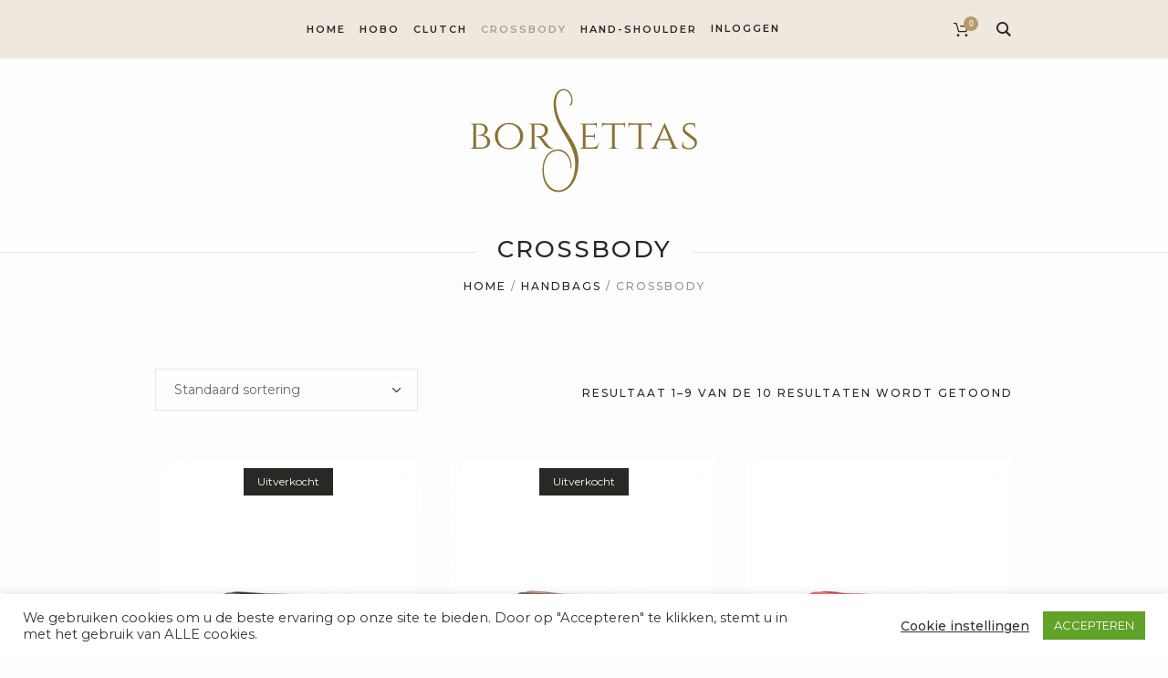

--- FILE ---
content_type: text/html; charset=UTF-8
request_url: https://borsettas.com/product-category/handbags/crossbody-bags/
body_size: 15179
content:
<!DOCTYPE html>
<html lang="nl" class="cmsmasters_html">
<head>
<meta charset="UTF-8" />
<meta name="viewport" content="width=device-width, initial-scale=1, maximum-scale=1" />
<meta name="format-detection" content="telephone=no" />
<link rel="profile" href="https://gmpg.org/xfn/11" />
<link rel="pingback" href="" />
<title>Crossbody Archives  | Borsettas Luxury Bags</title>
<meta name='robots' content='max-image-preview:large' />
<link rel='dns-prefetch' href='//fonts.googleapis.com' />
<script type="text/javascript">
window._wpemojiSettings = {"baseUrl":"https:\/\/s.w.org\/images\/core\/emoji\/14.0.0\/72x72\/","ext":".png","svgUrl":"https:\/\/s.w.org\/images\/core\/emoji\/14.0.0\/svg\/","svgExt":".svg","source":{"concatemoji":"https:\/\/borsettas.com\/wp-includes\/js\/wp-emoji-release.min.js?ver=6.1.1"}};
/*! This file is auto-generated */
!function(e,a,t){var n,r,o,i=a.createElement("canvas"),p=i.getContext&&i.getContext("2d");function s(e,t){var a=String.fromCharCode,e=(p.clearRect(0,0,i.width,i.height),p.fillText(a.apply(this,e),0,0),i.toDataURL());return p.clearRect(0,0,i.width,i.height),p.fillText(a.apply(this,t),0,0),e===i.toDataURL()}function c(e){var t=a.createElement("script");t.src=e,t.defer=t.type="text/javascript",a.getElementsByTagName("head")[0].appendChild(t)}for(o=Array("flag","emoji"),t.supports={everything:!0,everythingExceptFlag:!0},r=0;r<o.length;r++)t.supports[o[r]]=function(e){if(p&&p.fillText)switch(p.textBaseline="top",p.font="600 32px Arial",e){case"flag":return s([127987,65039,8205,9895,65039],[127987,65039,8203,9895,65039])?!1:!s([55356,56826,55356,56819],[55356,56826,8203,55356,56819])&&!s([55356,57332,56128,56423,56128,56418,56128,56421,56128,56430,56128,56423,56128,56447],[55356,57332,8203,56128,56423,8203,56128,56418,8203,56128,56421,8203,56128,56430,8203,56128,56423,8203,56128,56447]);case"emoji":return!s([129777,127995,8205,129778,127999],[129777,127995,8203,129778,127999])}return!1}(o[r]),t.supports.everything=t.supports.everything&&t.supports[o[r]],"flag"!==o[r]&&(t.supports.everythingExceptFlag=t.supports.everythingExceptFlag&&t.supports[o[r]]);t.supports.everythingExceptFlag=t.supports.everythingExceptFlag&&!t.supports.flag,t.DOMReady=!1,t.readyCallback=function(){t.DOMReady=!0},t.supports.everything||(n=function(){t.readyCallback()},a.addEventListener?(a.addEventListener("DOMContentLoaded",n,!1),e.addEventListener("load",n,!1)):(e.attachEvent("onload",n),a.attachEvent("onreadystatechange",function(){"complete"===a.readyState&&t.readyCallback()})),(e=t.source||{}).concatemoji?c(e.concatemoji):e.wpemoji&&e.twemoji&&(c(e.twemoji),c(e.wpemoji)))}(window,document,window._wpemojiSettings);
</script>
<style type="text/css">
img.wp-smiley,
img.emoji {
	display: inline !important;
	border: none !important;
	box-shadow: none !important;
	height: 1em !important;
	width: 1em !important;
	margin: 0 0.07em !important;
	vertical-align: -0.1em !important;
	background: none !important;
	padding: 0 !important;
}
</style>
	<link rel='stylesheet' id='wp-block-library-css' href='https://borsettas.com/wp-includes/css/dist/block-library/style.min.css?ver=6.1.1' type='text/css' media='all' />
<link rel='stylesheet' id='wc-blocks-vendors-style-css' href='https://borsettas.com/wp-content/plugins/woocommerce/packages/woocommerce-blocks/build/wc-blocks-vendors-style.css?ver=8.9.2' type='text/css' media='all' />
<link rel='stylesheet' id='wc-blocks-style-css' href='https://borsettas.com/wp-content/plugins/woocommerce/packages/woocommerce-blocks/build/wc-blocks-style.css?ver=8.9.2' type='text/css' media='all' />
<link rel='stylesheet' id='classic-theme-styles-css' href='https://borsettas.com/wp-includes/css/classic-themes.min.css?ver=1' type='text/css' media='all' />
<style id='global-styles-inline-css' type='text/css'>
body{--wp--preset--color--black: #000000;--wp--preset--color--cyan-bluish-gray: #abb8c3;--wp--preset--color--white: #ffffff;--wp--preset--color--pale-pink: #f78da7;--wp--preset--color--vivid-red: #cf2e2e;--wp--preset--color--luminous-vivid-orange: #ff6900;--wp--preset--color--luminous-vivid-amber: #fcb900;--wp--preset--color--light-green-cyan: #7bdcb5;--wp--preset--color--vivid-green-cyan: #00d084;--wp--preset--color--pale-cyan-blue: #8ed1fc;--wp--preset--color--vivid-cyan-blue: #0693e3;--wp--preset--color--vivid-purple: #9b51e0;--wp--preset--color--color-1: #6a6967;--wp--preset--color--color-2: #c2b599;--wp--preset--color--color-3: #959492;--wp--preset--color--color-4: #2a2825;--wp--preset--color--color-5: #ffffff;--wp--preset--color--color-6: #f3f2f3;--wp--preset--color--color-7: #e6e6e6;--wp--preset--color--color-8: #f9e6df;--wp--preset--gradient--vivid-cyan-blue-to-vivid-purple: linear-gradient(135deg,rgba(6,147,227,1) 0%,rgb(155,81,224) 100%);--wp--preset--gradient--light-green-cyan-to-vivid-green-cyan: linear-gradient(135deg,rgb(122,220,180) 0%,rgb(0,208,130) 100%);--wp--preset--gradient--luminous-vivid-amber-to-luminous-vivid-orange: linear-gradient(135deg,rgba(252,185,0,1) 0%,rgba(255,105,0,1) 100%);--wp--preset--gradient--luminous-vivid-orange-to-vivid-red: linear-gradient(135deg,rgba(255,105,0,1) 0%,rgb(207,46,46) 100%);--wp--preset--gradient--very-light-gray-to-cyan-bluish-gray: linear-gradient(135deg,rgb(238,238,238) 0%,rgb(169,184,195) 100%);--wp--preset--gradient--cool-to-warm-spectrum: linear-gradient(135deg,rgb(74,234,220) 0%,rgb(151,120,209) 20%,rgb(207,42,186) 40%,rgb(238,44,130) 60%,rgb(251,105,98) 80%,rgb(254,248,76) 100%);--wp--preset--gradient--blush-light-purple: linear-gradient(135deg,rgb(255,206,236) 0%,rgb(152,150,240) 100%);--wp--preset--gradient--blush-bordeaux: linear-gradient(135deg,rgb(254,205,165) 0%,rgb(254,45,45) 50%,rgb(107,0,62) 100%);--wp--preset--gradient--luminous-dusk: linear-gradient(135deg,rgb(255,203,112) 0%,rgb(199,81,192) 50%,rgb(65,88,208) 100%);--wp--preset--gradient--pale-ocean: linear-gradient(135deg,rgb(255,245,203) 0%,rgb(182,227,212) 50%,rgb(51,167,181) 100%);--wp--preset--gradient--electric-grass: linear-gradient(135deg,rgb(202,248,128) 0%,rgb(113,206,126) 100%);--wp--preset--gradient--midnight: linear-gradient(135deg,rgb(2,3,129) 0%,rgb(40,116,252) 100%);--wp--preset--duotone--dark-grayscale: url('#wp-duotone-dark-grayscale');--wp--preset--duotone--grayscale: url('#wp-duotone-grayscale');--wp--preset--duotone--purple-yellow: url('#wp-duotone-purple-yellow');--wp--preset--duotone--blue-red: url('#wp-duotone-blue-red');--wp--preset--duotone--midnight: url('#wp-duotone-midnight');--wp--preset--duotone--magenta-yellow: url('#wp-duotone-magenta-yellow');--wp--preset--duotone--purple-green: url('#wp-duotone-purple-green');--wp--preset--duotone--blue-orange: url('#wp-duotone-blue-orange');--wp--preset--font-size--small: 13px;--wp--preset--font-size--medium: 20px;--wp--preset--font-size--large: 36px;--wp--preset--font-size--x-large: 42px;--wp--preset--spacing--20: 0.44rem;--wp--preset--spacing--30: 0.67rem;--wp--preset--spacing--40: 1rem;--wp--preset--spacing--50: 1.5rem;--wp--preset--spacing--60: 2.25rem;--wp--preset--spacing--70: 3.38rem;--wp--preset--spacing--80: 5.06rem;}:where(.is-layout-flex){gap: 0.5em;}body .is-layout-flow > .alignleft{float: left;margin-inline-start: 0;margin-inline-end: 2em;}body .is-layout-flow > .alignright{float: right;margin-inline-start: 2em;margin-inline-end: 0;}body .is-layout-flow > .aligncenter{margin-left: auto !important;margin-right: auto !important;}body .is-layout-constrained > .alignleft{float: left;margin-inline-start: 0;margin-inline-end: 2em;}body .is-layout-constrained > .alignright{float: right;margin-inline-start: 2em;margin-inline-end: 0;}body .is-layout-constrained > .aligncenter{margin-left: auto !important;margin-right: auto !important;}body .is-layout-constrained > :where(:not(.alignleft):not(.alignright):not(.alignfull)){max-width: var(--wp--style--global--content-size);margin-left: auto !important;margin-right: auto !important;}body .is-layout-constrained > .alignwide{max-width: var(--wp--style--global--wide-size);}body .is-layout-flex{display: flex;}body .is-layout-flex{flex-wrap: wrap;align-items: center;}body .is-layout-flex > *{margin: 0;}:where(.wp-block-columns.is-layout-flex){gap: 2em;}.has-black-color{color: var(--wp--preset--color--black) !important;}.has-cyan-bluish-gray-color{color: var(--wp--preset--color--cyan-bluish-gray) !important;}.has-white-color{color: var(--wp--preset--color--white) !important;}.has-pale-pink-color{color: var(--wp--preset--color--pale-pink) !important;}.has-vivid-red-color{color: var(--wp--preset--color--vivid-red) !important;}.has-luminous-vivid-orange-color{color: var(--wp--preset--color--luminous-vivid-orange) !important;}.has-luminous-vivid-amber-color{color: var(--wp--preset--color--luminous-vivid-amber) !important;}.has-light-green-cyan-color{color: var(--wp--preset--color--light-green-cyan) !important;}.has-vivid-green-cyan-color{color: var(--wp--preset--color--vivid-green-cyan) !important;}.has-pale-cyan-blue-color{color: var(--wp--preset--color--pale-cyan-blue) !important;}.has-vivid-cyan-blue-color{color: var(--wp--preset--color--vivid-cyan-blue) !important;}.has-vivid-purple-color{color: var(--wp--preset--color--vivid-purple) !important;}.has-black-background-color{background-color: var(--wp--preset--color--black) !important;}.has-cyan-bluish-gray-background-color{background-color: var(--wp--preset--color--cyan-bluish-gray) !important;}.has-white-background-color{background-color: var(--wp--preset--color--white) !important;}.has-pale-pink-background-color{background-color: var(--wp--preset--color--pale-pink) !important;}.has-vivid-red-background-color{background-color: var(--wp--preset--color--vivid-red) !important;}.has-luminous-vivid-orange-background-color{background-color: var(--wp--preset--color--luminous-vivid-orange) !important;}.has-luminous-vivid-amber-background-color{background-color: var(--wp--preset--color--luminous-vivid-amber) !important;}.has-light-green-cyan-background-color{background-color: var(--wp--preset--color--light-green-cyan) !important;}.has-vivid-green-cyan-background-color{background-color: var(--wp--preset--color--vivid-green-cyan) !important;}.has-pale-cyan-blue-background-color{background-color: var(--wp--preset--color--pale-cyan-blue) !important;}.has-vivid-cyan-blue-background-color{background-color: var(--wp--preset--color--vivid-cyan-blue) !important;}.has-vivid-purple-background-color{background-color: var(--wp--preset--color--vivid-purple) !important;}.has-black-border-color{border-color: var(--wp--preset--color--black) !important;}.has-cyan-bluish-gray-border-color{border-color: var(--wp--preset--color--cyan-bluish-gray) !important;}.has-white-border-color{border-color: var(--wp--preset--color--white) !important;}.has-pale-pink-border-color{border-color: var(--wp--preset--color--pale-pink) !important;}.has-vivid-red-border-color{border-color: var(--wp--preset--color--vivid-red) !important;}.has-luminous-vivid-orange-border-color{border-color: var(--wp--preset--color--luminous-vivid-orange) !important;}.has-luminous-vivid-amber-border-color{border-color: var(--wp--preset--color--luminous-vivid-amber) !important;}.has-light-green-cyan-border-color{border-color: var(--wp--preset--color--light-green-cyan) !important;}.has-vivid-green-cyan-border-color{border-color: var(--wp--preset--color--vivid-green-cyan) !important;}.has-pale-cyan-blue-border-color{border-color: var(--wp--preset--color--pale-cyan-blue) !important;}.has-vivid-cyan-blue-border-color{border-color: var(--wp--preset--color--vivid-cyan-blue) !important;}.has-vivid-purple-border-color{border-color: var(--wp--preset--color--vivid-purple) !important;}.has-vivid-cyan-blue-to-vivid-purple-gradient-background{background: var(--wp--preset--gradient--vivid-cyan-blue-to-vivid-purple) !important;}.has-light-green-cyan-to-vivid-green-cyan-gradient-background{background: var(--wp--preset--gradient--light-green-cyan-to-vivid-green-cyan) !important;}.has-luminous-vivid-amber-to-luminous-vivid-orange-gradient-background{background: var(--wp--preset--gradient--luminous-vivid-amber-to-luminous-vivid-orange) !important;}.has-luminous-vivid-orange-to-vivid-red-gradient-background{background: var(--wp--preset--gradient--luminous-vivid-orange-to-vivid-red) !important;}.has-very-light-gray-to-cyan-bluish-gray-gradient-background{background: var(--wp--preset--gradient--very-light-gray-to-cyan-bluish-gray) !important;}.has-cool-to-warm-spectrum-gradient-background{background: var(--wp--preset--gradient--cool-to-warm-spectrum) !important;}.has-blush-light-purple-gradient-background{background: var(--wp--preset--gradient--blush-light-purple) !important;}.has-blush-bordeaux-gradient-background{background: var(--wp--preset--gradient--blush-bordeaux) !important;}.has-luminous-dusk-gradient-background{background: var(--wp--preset--gradient--luminous-dusk) !important;}.has-pale-ocean-gradient-background{background: var(--wp--preset--gradient--pale-ocean) !important;}.has-electric-grass-gradient-background{background: var(--wp--preset--gradient--electric-grass) !important;}.has-midnight-gradient-background{background: var(--wp--preset--gradient--midnight) !important;}.has-small-font-size{font-size: var(--wp--preset--font-size--small) !important;}.has-medium-font-size{font-size: var(--wp--preset--font-size--medium) !important;}.has-large-font-size{font-size: var(--wp--preset--font-size--large) !important;}.has-x-large-font-size{font-size: var(--wp--preset--font-size--x-large) !important;}
.wp-block-navigation a:where(:not(.wp-element-button)){color: inherit;}
:where(.wp-block-columns.is-layout-flex){gap: 2em;}
.wp-block-pullquote{font-size: 1.5em;line-height: 1.6;}
</style>
<link rel='stylesheet' id='cptch_stylesheet-css' href='https://borsettas.com/wp-content/plugins/captcha-plus/css/front_end_style.css?ver=plus-5.1.0' type='text/css' media='all' />
<link rel='stylesheet' id='dashicons-css' href='https://borsettas.com/wp-includes/css/dashicons.min.css?ver=6.1.1' type='text/css' media='all' />
<link rel='stylesheet' id='cptch_desktop_style-css' href='https://borsettas.com/wp-content/plugins/captcha-plus/css/desktop_style.css?ver=plus-5.1.0' type='text/css' media='all' />
<link rel='stylesheet' id='contact-form-7-css' href='https://borsettas.com/wp-content/plugins/contact-form-7/includes/css/styles.css?ver=5.7.1' type='text/css' media='all' />
<link rel='stylesheet' id='cookie-law-info-css' href='https://borsettas.com/wp-content/plugins/cookie-law-info/legacy/public/css/cookie-law-info-public.css?ver=3.0.7' type='text/css' media='all' />
<link rel='stylesheet' id='cookie-law-info-gdpr-css' href='https://borsettas.com/wp-content/plugins/cookie-law-info/legacy/public/css/cookie-law-info-gdpr.css?ver=3.0.7' type='text/css' media='all' />
<link rel='stylesheet' id='rs-plugin-settings-css' href='https://borsettas.com/wp-content/plugins/revslider/public/assets/css/rs6.css?ver=6.3.6' type='text/css' media='all' />
<style id='rs-plugin-settings-inline-css' type='text/css'>
#rs-demo-id {}
</style>
<style id='woocommerce-inline-inline-css' type='text/css'>
.woocommerce form .form-row .required { visibility: visible; }
</style>
<link rel='stylesheet' id='noptin_front-css' href='https://borsettas.com/wp-content/plugins/newsletter-optin-box/includes/assets/css/frontend.css?ver=1672182343' type='text/css' media='all' />
<link rel='stylesheet' id='miss-sunshine-theme-style-css' href='https://borsettas.com/wp-content/themes/miss-sunshine/style.css?ver=1.0.0' type='text/css' media='screen, print' />
<link rel='stylesheet' id='miss-sunshine-style-css' href='https://borsettas.com/wp-content/themes/miss-sunshine/theme-framework/theme-style/css/style.css?ver=1.0.0' type='text/css' media='screen, print' />
<style id='miss-sunshine-style-inline-css' type='text/css'>

	.header_mid .header_mid_inner .logo_wrap {
		width : 248px;
	}

	.header_mid_inner .logo img.logo_retina {
		width : 442px;
	}


		.headline_aligner, 
		.cmsmasters_breadcrumbs_aligner {
			min-height:80px;
		}
		

		
		#page .cmsmasters_social_icon_color.cmsmasters_social_icon_1 {
			color:#efe8de;
		}
		
		
		#page .cmsmasters_social_icon_color.cmsmasters_social_icon_1:hover {
			color:#aa9e84;
		}
		
		#page .cmsmasters_social_icon_color.cmsmasters_social_icon_2 {
			color:#efe8de;
		}
		
		
		#page .cmsmasters_social_icon_color.cmsmasters_social_icon_2:hover {
			color:#aa9e84;
		}
		
		#page .cmsmasters_social_icon_color.cmsmasters_social_icon_3 {
			color:#efe8de;
		}
		
		
		#page .cmsmasters_social_icon_color.cmsmasters_social_icon_3:hover {
			color:#aa9e84;
		}

	.header_top {
		height : 46px;
	}
	
	.header_mid {
		height : 64px;
	}
	
	.header_bot {
		height : 180px;
	}
	
	#page.cmsmasters_heading_after_header #middle, 
	#page.cmsmasters_heading_under_header #middle .headline .headline_outer {
		padding-top : 64px;
	}
	
	#page.cmsmasters_heading_after_header.enable_header_top #middle, 
	#page.cmsmasters_heading_under_header.enable_header_top #middle .headline .headline_outer {
		padding-top : 110px;
	}
	
	#page.cmsmasters_heading_after_header.enable_header_bottom #middle, 
	#page.cmsmasters_heading_under_header.enable_header_bottom #middle .headline .headline_outer {
		padding-top : 244px;
	}
	
	#page.cmsmasters_heading_after_header.enable_header_top.enable_header_bottom #middle, 
	#page.cmsmasters_heading_under_header.enable_header_top.enable_header_bottom #middle .headline .headline_outer {
		padding-top : 290px;
	}
	
	@media only screen and (max-width: 1024px) {
		#header .header_top,
		#header .header_mid,
		#header .header_bot {
			height : auto;
		}
		
		#header .header_mid .header_mid_inner > div {
			height : 64px;
		}
		
		#header .header_bot .header_bot_inner > div {
			height : 180px;
		}
		
		#page.cmsmasters_heading_after_header #middle, 
		#page.cmsmasters_heading_under_header #middle .headline .headline_outer, 
		#page.cmsmasters_heading_after_header.enable_header_top #middle, 
		#page.cmsmasters_heading_under_header.enable_header_top #middle .headline .headline_outer, 
		#page.cmsmasters_heading_after_header.enable_header_bottom #middle, 
		#page.cmsmasters_heading_under_header.enable_header_bottom #middle .headline .headline_outer, 
		#page.cmsmasters_heading_after_header.enable_header_top.enable_header_bottom #middle, 
		#page.cmsmasters_heading_under_header.enable_header_top.enable_header_bottom #middle .headline .headline_outer {
			padding-top : 0 !important;
		}
	}
	
	@media only screen and (max-width: 768px) {
		#page #header .header_mid .header_mid_inner > div, 
		#page #header .header_bot .header_bot_inner > div {
			height:auto;
		}
	}


	.header_bot .header_bot_inner .logo_wrap {
		width : 442px;
	}

	.header_bot_inner .logo .logo_retina {
		width : 442px;
		max-width : 442px;
	}

</style>
<link rel='stylesheet' id='miss-sunshine-adaptive-css' href='https://borsettas.com/wp-content/themes/miss-sunshine/theme-framework/theme-style/css/adaptive.css?ver=1.0.0' type='text/css' media='screen, print' />
<link rel='stylesheet' id='miss-sunshine-retina-css' href='https://borsettas.com/wp-content/themes/miss-sunshine/theme-framework/theme-style/css/retina.css?ver=1.0.0' type='text/css' media='screen' />
<link rel='stylesheet' id='miss-sunshine-icons-css' href='https://borsettas.com/wp-content/themes/miss-sunshine/css/fontello.css?ver=1.0.0' type='text/css' media='screen' />
<link rel='stylesheet' id='miss-sunshine-icons-custom-css' href='https://borsettas.com/wp-content/themes/miss-sunshine/theme-vars/theme-style/css/fontello-custom.css?ver=1.0.0' type='text/css' media='screen' />
<link rel='stylesheet' id='animate-css' href='https://borsettas.com/wp-content/themes/miss-sunshine/css/animate.css?ver=1.0.0' type='text/css' media='screen' />
<link rel='stylesheet' id='ilightbox-css' href='https://borsettas.com/wp-content/themes/miss-sunshine/css/ilightbox.css?ver=2.2.0' type='text/css' media='screen' />
<link rel='stylesheet' id='ilightbox-skin-dark-css' href='https://borsettas.com/wp-content/themes/miss-sunshine/css/ilightbox-skins/dark-skin.css?ver=2.2.0' type='text/css' media='screen' />
<link rel='stylesheet' id='miss-sunshine-fonts-schemes-css' href='https://borsettas.com/wp-content/uploads/cmsmasters_styles/miss-sunshine.css?ver=1.0.0' type='text/css' media='screen' />
<link rel='stylesheet' id='google-fonts-css' href='//fonts.googleapis.com/css?family=Montserrat%3A400%2C500%2C600%2C700&#038;ver=6.1.1' type='text/css' media='all' />
<link rel='stylesheet' id='miss-sunshine-theme-vars-style-css' href='https://borsettas.com/wp-content/themes/miss-sunshine/theme-vars/theme-style/css/vars-style.css?ver=1.0.0' type='text/css' media='screen, print' />
<link rel='stylesheet' id='miss-sunshine-gutenberg-frontend-style-css' href='https://borsettas.com/wp-content/themes/miss-sunshine/gutenberg/cmsmasters-framework/theme-style/css/frontend-style.css?ver=1.0.0' type='text/css' media='screen' />
<link rel='stylesheet' id='miss-sunshine-woocommerce-style-css' href='https://borsettas.com/wp-content/themes/miss-sunshine/woocommerce/cmsmasters-framework/theme-style/css/plugin-style.css?ver=1.0.0' type='text/css' media='screen' />
<link rel='stylesheet' id='miss-sunshine-woocommerce-adaptive-css' href='https://borsettas.com/wp-content/themes/miss-sunshine/woocommerce/cmsmasters-framework/theme-style/css/plugin-adaptive.css?ver=1.0.0' type='text/css' media='screen' />
<script type='text/javascript' src='https://borsettas.com/wp-includes/js/jquery/jquery.min.js?ver=3.6.1' id='jquery-core-js'></script>
<script type='text/javascript' src='https://borsettas.com/wp-includes/js/jquery/jquery-migrate.min.js?ver=3.3.2' id='jquery-migrate-js'></script>
<script type='text/javascript' id='cookie-law-info-js-extra'>
/* <![CDATA[ */
var Cli_Data = {"nn_cookie_ids":[],"cookielist":[],"non_necessary_cookies":[],"ccpaEnabled":"","ccpaRegionBased":"","ccpaBarEnabled":"","strictlyEnabled":["necessary","obligatoire"],"ccpaType":"gdpr","js_blocking":"1","custom_integration":"","triggerDomRefresh":"","secure_cookies":""};
var cli_cookiebar_settings = {"animate_speed_hide":"500","animate_speed_show":"500","background":"#FFF","border":"#b1a6a6c2","border_on":"","button_1_button_colour":"#61a229","button_1_button_hover":"#4e8221","button_1_link_colour":"#fff","button_1_as_button":"1","button_1_new_win":"","button_2_button_colour":"#333","button_2_button_hover":"#292929","button_2_link_colour":"#444","button_2_as_button":"","button_2_hidebar":"","button_3_button_colour":"#3566bb","button_3_button_hover":"#2a5296","button_3_link_colour":"#fff","button_3_as_button":"1","button_3_new_win":"","button_4_button_colour":"#000","button_4_button_hover":"#000000","button_4_link_colour":"#333333","button_4_as_button":"","button_7_button_colour":"#61a229","button_7_button_hover":"#4e8221","button_7_link_colour":"#fff","button_7_as_button":"1","button_7_new_win":"","font_family":"inherit","header_fix":"","notify_animate_hide":"1","notify_animate_show":"","notify_div_id":"#cookie-law-info-bar","notify_position_horizontal":"right","notify_position_vertical":"bottom","scroll_close":"","scroll_close_reload":"","accept_close_reload":"","reject_close_reload":"","showagain_tab":"","showagain_background":"#fff","showagain_border":"#000","showagain_div_id":"#cookie-law-info-again","showagain_x_position":"100px","text":"#333333","show_once_yn":"","show_once":"10000","logging_on":"","as_popup":"","popup_overlay":"1","bar_heading_text":"","cookie_bar_as":"banner","popup_showagain_position":"bottom-right","widget_position":"left"};
var log_object = {"ajax_url":"https:\/\/borsettas.com\/wp-admin\/admin-ajax.php"};
/* ]]> */
</script>
<script type='text/javascript' src='https://borsettas.com/wp-content/plugins/cookie-law-info/legacy/public/js/cookie-law-info-public.js?ver=3.0.7' id='cookie-law-info-js'></script>
<script type='text/javascript' src='https://borsettas.com/wp-content/plugins/revslider/public/assets/js/rbtools.min.js?ver=6.3.6' id='tp-tools-js'></script>
<script type='text/javascript' src='https://borsettas.com/wp-content/plugins/revslider/public/assets/js/rs6.min.js?ver=6.3.6' id='revmin-js'></script>
<script type='text/javascript' src='https://borsettas.com/wp-content/themes/miss-sunshine/js/debounced-resize.min.js?ver=1.0.0' id='debounced-resize-js'></script>
<script type='text/javascript' src='https://borsettas.com/wp-content/themes/miss-sunshine/js/modernizr.min.js?ver=1.0.0' id='modernizr-js'></script>
<script type='text/javascript' src='https://borsettas.com/wp-content/themes/miss-sunshine/js/respond.min.js?ver=1.0.0' id='respond-js'></script>
<script type='text/javascript' src='https://borsettas.com/wp-content/themes/miss-sunshine/js/jquery.iLightBox.min.js?ver=2.2.0' id='iLightBox-js'></script>
<link rel="https://api.w.org/" href="https://borsettas.com/wp-json/" /><link rel="alternate" type="application/json" href="https://borsettas.com/wp-json/wp/v2/product_cat/83" /><!-- SEO meta tags powered by SmartCrawl https://wpmudev.com/project/smartcrawl-wordpress-seo/ -->
<link rel='next' href='https://borsettas.com/product-category/handbags/crossbody-bags/page/2/' />
<script type="application/ld+json">{"@context":"https:\/\/schema.org","@graph":[{"@type":"WPHeader","url":"https:\/\/borsettas.com\/product-category\/handbags\/crossbody-bags\/","headline":"Crossbody Archives  | Borsettas Luxury Bags","description":""},{"@type":"WPFooter","url":"https:\/\/borsettas.com\/product-category\/handbags\/crossbody-bags\/","headline":"Crossbody Archives  | Borsettas Luxury Bags","description":"","copyrightYear":"2026"},{"@type":"Organization","@id":"https:\/\/borsettas.com\/#schema-personal-brand","url":"https:\/\/borsettas.com","name":"test test"},{"@type":"WebSite","@id":"https:\/\/borsettas.com\/#schema-website","url":"https:\/\/borsettas.com","name":"Borsettas Luxury Bags","encoding":"UTF-8","potentialAction":{"@type":"SearchAction","target":"https:\/\/borsettas.com\/search\/{search_term_string}\/","query-input":"required name=search_term_string"},"image":{"@type":"ImageObject","@id":"https:\/\/borsettas.com\/#schema-site-logo","url":"https:\/\/borsettas.com\/wp-content\/uploads\/borsettas_logo.png","height":114,"width":442}},{"@type":"CollectionPage","@id":"https:\/\/borsettas.com\/product-category\/handbags\/crossbody-bags\/#schema-webpage","isPartOf":{"@id":"https:\/\/borsettas.com\/#schema-website"},"publisher":{"@id":"https:\/\/borsettas.com\/#schema-personal-brand"},"url":"https:\/\/borsettas.com\/product-category\/handbags\/crossbody-bags\/","mainEntity":{"@type":"ItemList","itemListElement":[{"@type":"ListItem","position":"1","url":"https:\/\/borsettas.com\/product\/leather-croc-crossbody-bag-black\/"},{"@type":"ListItem","position":"2","url":"https:\/\/borsettas.com\/product\/leather-croc-crossbody-bag-tan\/"},{"@type":"ListItem","position":"3","url":"https:\/\/borsettas.com\/product\/leather-croc-crossbody-bag-dark-red\/"},{"@type":"ListItem","position":"4","url":"https:\/\/borsettas.com\/product\/suede-envelope-clutch-black\/"},{"@type":"ListItem","position":"5","url":"https:\/\/borsettas.com\/product\/suede-envelope-clutch-cream\/"},{"@type":"ListItem","position":"6","url":"https:\/\/borsettas.com\/product\/suede-envelope-clutch-dark-red\/"},{"@type":"ListItem","position":"7","url":"https:\/\/borsettas.com\/product\/suede-envelope-clutch-grey\/"},{"@type":"ListItem","position":"8","url":"https:\/\/borsettas.com\/product\/suede-envelope-clutch-red\/"},{"@type":"ListItem","position":"9","url":"https:\/\/borsettas.com\/product\/weave-effect-leather-clutch-black\/"}]}}]}</script>
<meta property="og:type" content="object" />
<meta property="og:url" content="https://borsettas.com/product-category/handbags/crossbody-bags/" />
<meta property="og:title" content="Crossbody Archives | Borsettas Luxury Bags" />
<meta name="twitter:card" content="summary" />
<meta name="twitter:site" content="borsettas" />
<meta name="twitter:title" content="Crossbody Archives | Borsettas Luxury Bags" />
<!-- /SEO -->
	<noscript><style>.woocommerce-product-gallery{ opacity: 1 !important; }</style></noscript>
				<script  type="text/javascript">
				!function(f,b,e,v,n,t,s){if(f.fbq)return;n=f.fbq=function(){n.callMethod?
					n.callMethod.apply(n,arguments):n.queue.push(arguments)};if(!f._fbq)f._fbq=n;
					n.push=n;n.loaded=!0;n.version='2.0';n.queue=[];t=b.createElement(e);t.async=!0;
					t.src=v;s=b.getElementsByTagName(e)[0];s.parentNode.insertBefore(t,s)}(window,
					document,'script','https://connect.facebook.net/en_US/fbevents.js');
			</script>
			<!-- WooCommerce Facebook Integration Begin -->
			<script  type="text/javascript">

				fbq('init', '484042378729350', {}, {
    "agent": "woocommerce-7.2.2-3.0.6"
});

				fbq( 'track', 'PageView', {
    "source": "woocommerce",
    "version": "7.2.2",
    "pluginVersion": "3.0.6"
} );

				document.addEventListener( 'DOMContentLoaded', function() {
					jQuery && jQuery( function( $ ) {
						// Insert placeholder for events injected when a product is added to the cart through AJAX.
						$( document.body ).append( '<div class=\"wc-facebook-pixel-event-placeholder\"></div>' );
					} );
				}, false );

			</script>
			<!-- WooCommerce Facebook Integration End -->
			<meta name="generator" content="Powered by WPBakery Page Builder - drag and drop page builder for WordPress."/>
<meta name="generator" content="Powered by Slider Revolution 6.3.6 - responsive, Mobile-Friendly Slider Plugin for WordPress with comfortable drag and drop interface." />
<link rel="icon" href="https://borsettas.com/wp-content/uploads/cropped-borsettas-fashion-favicon-75x75.jpg" sizes="32x32" />
<link rel="icon" href="https://borsettas.com/wp-content/uploads/cropped-borsettas-fashion-favicon-350x350.jpg" sizes="192x192" />
<link rel="apple-touch-icon" href="https://borsettas.com/wp-content/uploads/cropped-borsettas-fashion-favicon-350x350.jpg" />
<meta name="msapplication-TileImage" content="https://borsettas.com/wp-content/uploads/cropped-borsettas-fashion-favicon-350x350.jpg" />
<script type="text/javascript">function setREVStartSize(e){
			//window.requestAnimationFrame(function() {				 
				window.RSIW = window.RSIW===undefined ? window.innerWidth : window.RSIW;	
				window.RSIH = window.RSIH===undefined ? window.innerHeight : window.RSIH;	
				try {								
					var pw = document.getElementById(e.c).parentNode.offsetWidth,
						newh;
					pw = pw===0 || isNaN(pw) ? window.RSIW : pw;
					e.tabw = e.tabw===undefined ? 0 : parseInt(e.tabw);
					e.thumbw = e.thumbw===undefined ? 0 : parseInt(e.thumbw);
					e.tabh = e.tabh===undefined ? 0 : parseInt(e.tabh);
					e.thumbh = e.thumbh===undefined ? 0 : parseInt(e.thumbh);
					e.tabhide = e.tabhide===undefined ? 0 : parseInt(e.tabhide);
					e.thumbhide = e.thumbhide===undefined ? 0 : parseInt(e.thumbhide);
					e.mh = e.mh===undefined || e.mh=="" || e.mh==="auto" ? 0 : parseInt(e.mh,0);		
					if(e.layout==="fullscreen" || e.l==="fullscreen") 						
						newh = Math.max(e.mh,window.RSIH);					
					else{					
						e.gw = Array.isArray(e.gw) ? e.gw : [e.gw];
						for (var i in e.rl) if (e.gw[i]===undefined || e.gw[i]===0) e.gw[i] = e.gw[i-1];					
						e.gh = e.el===undefined || e.el==="" || (Array.isArray(e.el) && e.el.length==0)? e.gh : e.el;
						e.gh = Array.isArray(e.gh) ? e.gh : [e.gh];
						for (var i in e.rl) if (e.gh[i]===undefined || e.gh[i]===0) e.gh[i] = e.gh[i-1];
											
						var nl = new Array(e.rl.length),
							ix = 0,						
							sl;					
						e.tabw = e.tabhide>=pw ? 0 : e.tabw;
						e.thumbw = e.thumbhide>=pw ? 0 : e.thumbw;
						e.tabh = e.tabhide>=pw ? 0 : e.tabh;
						e.thumbh = e.thumbhide>=pw ? 0 : e.thumbh;					
						for (var i in e.rl) nl[i] = e.rl[i]<window.RSIW ? 0 : e.rl[i];
						sl = nl[0];									
						for (var i in nl) if (sl>nl[i] && nl[i]>0) { sl = nl[i]; ix=i;}															
						var m = pw>(e.gw[ix]+e.tabw+e.thumbw) ? 1 : (pw-(e.tabw+e.thumbw)) / (e.gw[ix]);					
						newh =  (e.gh[ix] * m) + (e.tabh + e.thumbh);
					}				
					if(window.rs_init_css===undefined) window.rs_init_css = document.head.appendChild(document.createElement("style"));					
					document.getElementById(e.c).height = newh+"px";
					window.rs_init_css.innerHTML += "#"+e.c+"_wrapper { height: "+newh+"px }";				
				} catch(e){
					console.log("Failure at Presize of Slider:" + e)
				}					   
			//});
		  };</script>
<noscript><style> .wpb_animate_when_almost_visible { opacity: 1; }</style></noscript></head>
<body class="archive tax-product_cat term-crossbody-bags term-83 theme-miss-sunshine noptin woocommerce woocommerce-page woocommerce-no-js wpb-js-composer js-comp-ver-6.5.0 vc_responsive">

<div class="cmsmasters_header_search_form">
			<span class="cmsmasters_header_search_form_close cmsmasters_theme_icon_cancel"></span><form method="get" action="https://borsettas.com/">
			<div class="cmsmasters_header_search_form_field">
				<button type="submit" class="cmsmasters_theme_icon_search"></button>
				<input type="search" name="s" placeholder="Zoeken" value="" />
			</div>
		</form></div>
<!-- Start Page -->
<div id="page" class="chrome_only cmsmasters_liquid fixed_header enable_header_bottom enable_header_right cmsmasters_heading_under_header hfeed site">

<!-- Start Main -->
<div id="main">

<!-- Start Header -->
<header id="header">
	<div class="header_mid" data-height="64"><div class="header_mid_outer"><div class="header_mid_inner"><div class="header_mid_inner_right"><div class="resp_mid_nav_wrap"><div class="resp_mid_nav_outer"><a class="responsive_nav resp_mid_nav cmsmasters_theme_icon_resp_nav" href="javascript:void(0)"></a></div></div><div class="mid_search_but_wrap"><a href="javascript:void(0)" class="mid_search_but cmsmasters_header_search_but cmsmasters_theme_icon_search"></a></div><div class="cmsmasters_dynamic_cart_wrap"><div class="cmsmasters_dynamic_cart cmsmasters_dynamic_cart_couple"><a href="javascript:void(0)" class="cmsmasters_dynamic_cart_button cmsmasters_theme_icon_basket"><span class="count">0</span></a><div class="widget_shopping_cart_content"></div></div></div><div class="cmsmasters_dynamic_cart_link_wrap cmsmasters_dynamic_cart_couple"><a href="https://borsettas.com/cart/" class="cmsmasters_theme_icon_basket cmsmasters_header_cart_link"><span class="count">0</span></a></div></div><!-- Start Navigation --><div class="mid_nav_wrap"><nav><div class="menu-primary-navigation-container"><ul id="navigation" class="mid_nav navigation"><li id="menu-item-2044" class="menu-item menu-item-type-post_type menu-item-object-page menu-item-home menu-item-2044 menu-item-depth-0"><a href="https://borsettas.com/"><span class="nav_item_wrap"><span class="nav_title">Home</span></span></a></li>
<li id="menu-item-1993" class="menu-item menu-item-type-taxonomy menu-item-object-product_cat menu-item-1993 menu-item-depth-0"><a href="https://borsettas.com/product-category/handbags/hobo-bags/"><span class="nav_item_wrap"><span class="nav_title">Hobo</span></span></a></li>
<li id="menu-item-1991" class="menu-item menu-item-type-taxonomy menu-item-object-product_cat menu-item-1991 menu-item-depth-0"><a href="https://borsettas.com/product-category/handbags/clutch-bags/"><span class="nav_item_wrap"><span class="nav_title">Clutch</span></span></a></li>
<li id="menu-item-1992" class="menu-item menu-item-type-taxonomy menu-item-object-product_cat current-menu-item menu-item-1992 menu-item-depth-0"><a href="https://borsettas.com/product-category/handbags/crossbody-bags/"><span class="nav_item_wrap"><span class="nav_title">Crossbody</span></span></a></li>
<li id="menu-item-1994" class="menu-item menu-item-type-taxonomy menu-item-object-product_cat menu-item-1994 menu-item-depth-0"><a href="https://borsettas.com/product-category/handbags/hand-shoulder-bags/"><span class="nav_item_wrap"><span class="nav_title">Hand-Shoulder</span></span></a></li>
<li><a href="https://borsettas.com/my-account/">Inloggen</a></li></ul></div></nav></div><!-- Finish Navigation --></div></div></div><div class="header_bot" data-height="180"><div class="header_bot_outer"><div class="header_bot_inner"><div class="logo_wrap"><a href="https://borsettas.com/" title="Borsettas Luxury Bags" class="logo">
	<img src="https://borsettas.com/wp-content/uploads/borsettas_logo.png" alt="Borsettas Luxury Bags" /><img class="logo_retina" src="https://borsettas.com/wp-content/uploads/borsettas_logo_retina.png" alt="Borsettas Luxury Bags" width="442" height="114" /></a>
</div></div></div></div></header>
<!-- Finish Header -->


<!-- Start Middle -->
<div id="middle">
<div class="headline cmsmasters_color_scheme_first">
				<div class="headline_outer">
					<div class="headline_color"></div><div class="headline_inner align_center">
					<div class="headline_aligner"></div><div class="headline_text"><div class="headline_text_inner"><span class="title_wrapper"><h1 class="entry-title">Crossbody</h1></span></div><div class="cmsmasters_breadcrumbs"><div class="cmsmasters_breadcrumbs_aligner"></div><div class="cmsmasters_breadcrumbs_inner"><nav class="woocommerce-breadcrumb"><a href="https://borsettas.com">Home</a>&nbsp;&#47;&nbsp;<a href="https://borsettas.com/product-category/handbags/">Handbags</a>&nbsp;&#47;&nbsp;Crossbody</nav></div></div></div></div></div>
			</div><div class="middle_inner">
<div class="content_wrap fullwidth">

<!-- Start Content -->
<div class="middle_content entry"><div class="cmsmasters_woo_wrap_result"><div class="woocommerce-notices-wrapper"></div><p class="woocommerce-result-count">
	Resultaat 1–9 van de 10 resultaten wordt getoond</p>
<form class="woocommerce-ordering" method="get">
	<select name="orderby" class="orderby" aria-label="Winkelbestelling">
					<option value="menu_order"  selected='selected'>Standaard sortering</option>
					<option value="popularity" >Sorteer op populariteit</option>
					<option value="date" >Sorteren op nieuwste</option>
					<option value="price" >Sorteer op prijs: laag naar hoog</option>
					<option value="price-desc" >Sorteer op prijs: hoog naar laag</option>
			</select>
	<input type="hidden" name="paged" value="1" />
	</form>
</div><ul class="products columns-3 cmsmasters_products"><li class="product type-product post-287 status-publish first outofstock product_cat-clutch-bags product_cat-crossbody-bags product_tag-black product_tag-clutch product_tag-croc-print-effect product_tag-crossbody-bag product_tag-handbag product_tag-leather has-post-thumbnail taxable shipping-taxable purchasable product-type-simple">
	<article class="cmsmasters_product">
				<figure class="cmsmasters_product_img">
			<a href="https://borsettas.com/product/leather-croc-crossbody-bag-black/">
				<img width="540" height="540" src="https://borsettas.com/wp-content/uploads/borsettas-croc-clutch_blk_01-540x540.jpg" class="attachment-woocommerce_thumbnail size-woocommerce_thumbnail" alt="Leather Croc Crossbody Black" decoding="async" loading="lazy" srcset="https://borsettas.com/wp-content/uploads/borsettas-croc-clutch_blk_01-540x540.jpg 540w, https://borsettas.com/wp-content/uploads/borsettas-croc-clutch_blk_01-100x100.jpg 100w" sizes="(max-width: 540px) 100vw, 540px" title="Leather Croc Crossbody Black" />			</a>
			<span class="out-of-stock">Uitverkocht</span>		</figure>
		<div class="cmsmasters_product_inner">
						<header class="cmsmasters_product_header entry-header">
				<h4 class="cmsmasters_product_title entry-title">
					<a href="https://borsettas.com/product/leather-croc-crossbody-bag-black/">Leather Croc Crossbody Black</a>
				</h4>
			</header>
			<div class="cmsmasters_product_cat entry-meta"><a href="https://borsettas.com/product-category/handbags/clutch-bags/" class="cmsmasters_cat_color cmsmasters_cat_69" rel="category tag">Clutch</a>, <a href="https://borsettas.com/product-category/handbags/crossbody-bags/" class="cmsmasters_cat_color cmsmasters_cat_83" rel="category tag">Crossbody</a></div>			<div class="cmsmasters_product_info">
			
	<span class="price"><span class="woocommerce-Price-amount amount"><bdi><span><span class="woocommerce-Price-currencySymbol">&euro;</span></span>55,00</bdi></span></span>

			<div class="cmsmasters_product_add_wrap">
				<div class="cmsmasters_product_add_inner">
					<a href="https://borsettas.com/product/leather-croc-crossbody-bag-black/" data-product_id="287" data-product_sku="1801004-BLK" class="button cmsmasters_details_button"><span>Show Details</span></a>				</div>
			</div>

			</div>
		</div>
			</article>
</li><li class="product type-product post-1971 status-publish outofstock product_cat-clutch-bags product_cat-crossbody-bags product_tag-black product_tag-clutch product_tag-croc-print-effect product_tag-crossbody-bag product_tag-handbag product_tag-leather product_tag-tan has-post-thumbnail taxable shipping-taxable purchasable product-type-simple">
	<article class="cmsmasters_product">
				<figure class="cmsmasters_product_img">
			<a href="https://borsettas.com/product/leather-croc-crossbody-bag-tan/">
				<img width="540" height="540" src="https://borsettas.com/wp-content/uploads/borsettas-croc-clutch_tan_01-540x540.jpg" class="attachment-woocommerce_thumbnail size-woocommerce_thumbnail" alt="Leather Croc Crossbody Black-Tan" decoding="async" loading="lazy" srcset="https://borsettas.com/wp-content/uploads/borsettas-croc-clutch_tan_01-540x540.jpg 540w, https://borsettas.com/wp-content/uploads/borsettas-croc-clutch_tan_01-100x100.jpg 100w" sizes="(max-width: 540px) 100vw, 540px" title="Leather Croc Crossbody Black-Tan" />			</a>
			<span class="out-of-stock">Uitverkocht</span>		</figure>
		<div class="cmsmasters_product_inner">
						<header class="cmsmasters_product_header entry-header">
				<h4 class="cmsmasters_product_title entry-title">
					<a href="https://borsettas.com/product/leather-croc-crossbody-bag-tan/">Leather Croc Crossbody Black-Tan</a>
				</h4>
			</header>
			<div class="cmsmasters_product_cat entry-meta"><a href="https://borsettas.com/product-category/handbags/clutch-bags/" class="cmsmasters_cat_color cmsmasters_cat_69" rel="category tag">Clutch</a>, <a href="https://borsettas.com/product-category/handbags/crossbody-bags/" class="cmsmasters_cat_color cmsmasters_cat_83" rel="category tag">Crossbody</a></div>			<div class="cmsmasters_product_info">
			
	<span class="price"><span class="woocommerce-Price-amount amount"><bdi><span><span class="woocommerce-Price-currencySymbol">&euro;</span></span>55,00</bdi></span></span>

			<div class="cmsmasters_product_add_wrap">
				<div class="cmsmasters_product_add_inner">
					<a href="https://borsettas.com/product/leather-croc-crossbody-bag-tan/" data-product_id="1971" data-product_sku="1801004-TAN" class="button cmsmasters_details_button"><span>Show Details</span></a>				</div>
			</div>

			</div>
		</div>
			</article>
</li><li class="product type-product post-1972 status-publish last instock product_cat-clutch-bags product_cat-crossbody-bags product_tag-clutch product_tag-croc-print-effect product_tag-crossbody-bag product_tag-handbag product_tag-leather product_tag-red has-post-thumbnail taxable shipping-taxable purchasable product-type-simple">
	<article class="cmsmasters_product">
				<figure class="cmsmasters_product_img">
			<a href="https://borsettas.com/product/leather-croc-crossbody-bag-dark-red/">
				<img width="540" height="540" src="https://borsettas.com/wp-content/uploads/borsettas-croc-clutch_red_01-540x540.jpg" class="attachment-woocommerce_thumbnail size-woocommerce_thumbnail" alt="Leather Croc Crossbody Dark Red" decoding="async" loading="lazy" srcset="https://borsettas.com/wp-content/uploads/borsettas-croc-clutch_red_01-540x540.jpg 540w, https://borsettas.com/wp-content/uploads/borsettas-croc-clutch_red_01-100x100.jpg 100w" sizes="(max-width: 540px) 100vw, 540px" title="Leather Croc Crossbody Dark Red" />			</a>
					</figure>
		<div class="cmsmasters_product_inner">
						<header class="cmsmasters_product_header entry-header">
				<h4 class="cmsmasters_product_title entry-title">
					<a href="https://borsettas.com/product/leather-croc-crossbody-bag-dark-red/">Leather Croc Crossbody Dark Red</a>
				</h4>
			</header>
			<div class="cmsmasters_product_cat entry-meta"><a href="https://borsettas.com/product-category/handbags/clutch-bags/" class="cmsmasters_cat_color cmsmasters_cat_69" rel="category tag">Clutch</a>, <a href="https://borsettas.com/product-category/handbags/crossbody-bags/" class="cmsmasters_cat_color cmsmasters_cat_83" rel="category tag">Crossbody</a></div>			<div class="cmsmasters_product_info">
			
	<span class="price"><span class="woocommerce-Price-amount amount"><bdi><span><span class="woocommerce-Price-currencySymbol">&euro;</span></span>55,00</bdi></span></span>

			<div class="cmsmasters_product_add_wrap">
				<div class="cmsmasters_product_add_inner">
					<a href="?add-to-cart=1972" data-product_id="1972" data-product_sku="1801004-RED" class="button add_to_cart_button cmsmasters_add_to_cart_button product_type_simple ajax_add_to_cart" title="In Winkelmand"><span>In Winkelmand</span></a><a href="https://borsettas.com/cart/" class="button added_to_cart wc-forward" title="View Cart"><span>View Cart</span></a>				</div>
			</div>

			</div>
		</div>
			</article>
</li><li class="product type-product post-1973 status-publish first instock product_cat-clutch-bags product_cat-crossbody-bags product_tag-black product_tag-clutch product_tag-crossbody-bag product_tag-envelope-clutch product_tag-handbag product_tag-leather product_tag-suede-clutch has-post-thumbnail taxable shipping-taxable purchasable product-type-simple">
	<article class="cmsmasters_product">
				<figure class="cmsmasters_product_img">
			<a href="https://borsettas.com/product/suede-envelope-clutch-black/">
				<img width="540" height="540" src="https://borsettas.com/wp-content/uploads/borsettas-envelope-clutch_blk_01-540x540.jpg" class="attachment-woocommerce_thumbnail size-woocommerce_thumbnail" alt="Suede Envelope Clutch Black" decoding="async" loading="lazy" srcset="https://borsettas.com/wp-content/uploads/borsettas-envelope-clutch_blk_01-540x540.jpg 540w, https://borsettas.com/wp-content/uploads/borsettas-envelope-clutch_blk_01-100x100.jpg 100w" sizes="(max-width: 540px) 100vw, 540px" title="Suede Envelope Clutch Black" />			</a>
					</figure>
		<div class="cmsmasters_product_inner">
						<header class="cmsmasters_product_header entry-header">
				<h4 class="cmsmasters_product_title entry-title">
					<a href="https://borsettas.com/product/suede-envelope-clutch-black/">Suede Envelope Clutch Black</a>
				</h4>
			</header>
			<div class="cmsmasters_product_cat entry-meta"><a href="https://borsettas.com/product-category/handbags/clutch-bags/" class="cmsmasters_cat_color cmsmasters_cat_69" rel="category tag">Clutch</a>, <a href="https://borsettas.com/product-category/handbags/crossbody-bags/" class="cmsmasters_cat_color cmsmasters_cat_83" rel="category tag">Crossbody</a></div>			<div class="cmsmasters_product_info">
			
	<span class="price"><span class="woocommerce-Price-amount amount"><bdi><span><span class="woocommerce-Price-currencySymbol">&euro;</span></span>45,00</bdi></span></span>

			<div class="cmsmasters_product_add_wrap">
				<div class="cmsmasters_product_add_inner">
					<a href="?add-to-cart=1973" data-product_id="1973" data-product_sku="1801006-BLK" class="button add_to_cart_button cmsmasters_add_to_cart_button product_type_simple ajax_add_to_cart" title="In Winkelmand"><span>In Winkelmand</span></a><a href="https://borsettas.com/cart/" class="button added_to_cart wc-forward" title="View Cart"><span>View Cart</span></a>				</div>
			</div>

			</div>
		</div>
			</article>
</li><li class="product type-product post-1977 status-publish instock product_cat-clutch-bags product_cat-crossbody-bags product_tag-clutch product_tag-cream product_tag-crossbody-bag product_tag-envelope-clutch product_tag-handbag product_tag-leather product_tag-suede-clutch product_tag-suede-leather has-post-thumbnail taxable shipping-taxable purchasable product-type-simple">
	<article class="cmsmasters_product">
				<figure class="cmsmasters_product_img">
			<a href="https://borsettas.com/product/suede-envelope-clutch-cream/">
				<img width="540" height="540" src="https://borsettas.com/wp-content/uploads/borsettas-envelope-clutch_crm_01-540x540.jpg" class="attachment-woocommerce_thumbnail size-woocommerce_thumbnail" alt="Suede Envelope Clutch Cream" decoding="async" loading="lazy" srcset="https://borsettas.com/wp-content/uploads/borsettas-envelope-clutch_crm_01-540x540.jpg 540w, https://borsettas.com/wp-content/uploads/borsettas-envelope-clutch_crm_01-100x100.jpg 100w" sizes="(max-width: 540px) 100vw, 540px" title="Suede Envelope Clutch Cream" />			</a>
					</figure>
		<div class="cmsmasters_product_inner">
						<header class="cmsmasters_product_header entry-header">
				<h4 class="cmsmasters_product_title entry-title">
					<a href="https://borsettas.com/product/suede-envelope-clutch-cream/">Suede Envelope Clutch Cream</a>
				</h4>
			</header>
			<div class="cmsmasters_product_cat entry-meta"><a href="https://borsettas.com/product-category/handbags/clutch-bags/" class="cmsmasters_cat_color cmsmasters_cat_69" rel="category tag">Clutch</a>, <a href="https://borsettas.com/product-category/handbags/crossbody-bags/" class="cmsmasters_cat_color cmsmasters_cat_83" rel="category tag">Crossbody</a></div>			<div class="cmsmasters_product_info">
			
	<span class="price"><span class="woocommerce-Price-amount amount"><bdi><span><span class="woocommerce-Price-currencySymbol">&euro;</span></span>45,00</bdi></span></span>

			<div class="cmsmasters_product_add_wrap">
				<div class="cmsmasters_product_add_inner">
					<a href="?add-to-cart=1977" data-product_id="1977" data-product_sku="1801006-CRM" class="button add_to_cart_button cmsmasters_add_to_cart_button product_type_simple ajax_add_to_cart" title="In Winkelmand"><span>In Winkelmand</span></a><a href="https://borsettas.com/cart/" class="button added_to_cart wc-forward" title="View Cart"><span>View Cart</span></a>				</div>
			</div>

			</div>
		</div>
			</article>
</li><li class="product type-product post-1975 status-publish last instock product_cat-clutch-bags product_cat-crossbody-bags product_tag-clutch product_tag-crossbody-bag product_tag-envelope-clutch product_tag-handbag product_tag-leather product_tag-red product_tag-suede-clutch product_tag-suede-leather has-post-thumbnail taxable shipping-taxable purchasable product-type-simple">
	<article class="cmsmasters_product">
				<figure class="cmsmasters_product_img">
			<a href="https://borsettas.com/product/suede-envelope-clutch-dark-red/">
				<img width="540" height="540" src="https://borsettas.com/wp-content/uploads/borsettas-envelope-clutch_darkred_01-540x540.jpg" class="attachment-woocommerce_thumbnail size-woocommerce_thumbnail" alt="Suede Envelope Clutch Dark Red" decoding="async" loading="lazy" srcset="https://borsettas.com/wp-content/uploads/borsettas-envelope-clutch_darkred_01-540x540.jpg 540w, https://borsettas.com/wp-content/uploads/borsettas-envelope-clutch_darkred_01-100x100.jpg 100w" sizes="(max-width: 540px) 100vw, 540px" title="Suede Envelope Clutch Dark Red" />			</a>
					</figure>
		<div class="cmsmasters_product_inner">
						<header class="cmsmasters_product_header entry-header">
				<h4 class="cmsmasters_product_title entry-title">
					<a href="https://borsettas.com/product/suede-envelope-clutch-dark-red/">Suede Envelope Clutch Dark Red</a>
				</h4>
			</header>
			<div class="cmsmasters_product_cat entry-meta"><a href="https://borsettas.com/product-category/handbags/clutch-bags/" class="cmsmasters_cat_color cmsmasters_cat_69" rel="category tag">Clutch</a>, <a href="https://borsettas.com/product-category/handbags/crossbody-bags/" class="cmsmasters_cat_color cmsmasters_cat_83" rel="category tag">Crossbody</a></div>			<div class="cmsmasters_product_info">
			
	<span class="price"><span class="woocommerce-Price-amount amount"><bdi><span><span class="woocommerce-Price-currencySymbol">&euro;</span></span>45,00</bdi></span></span>

			<div class="cmsmasters_product_add_wrap">
				<div class="cmsmasters_product_add_inner">
					<a href="?add-to-cart=1975" data-product_id="1975" data-product_sku="1801006-DRED" class="button add_to_cart_button cmsmasters_add_to_cart_button product_type_simple ajax_add_to_cart" title="In Winkelmand"><span>In Winkelmand</span></a><a href="https://borsettas.com/cart/" class="button added_to_cart wc-forward" title="View Cart"><span>View Cart</span></a>				</div>
			</div>

			</div>
		</div>
			</article>
</li><li class="product type-product post-1976 status-publish first instock product_cat-clutch-bags product_cat-crossbody-bags product_tag-clutch product_tag-crossbody-bag product_tag-envelope-clutch product_tag-grey product_tag-handbag product_tag-leather product_tag-suede-clutch product_tag-suede-leather has-post-thumbnail taxable shipping-taxable purchasable product-type-simple">
	<article class="cmsmasters_product">
				<figure class="cmsmasters_product_img">
			<a href="https://borsettas.com/product/suede-envelope-clutch-grey/">
				<img width="540" height="540" src="https://borsettas.com/wp-content/uploads/borsettas-envelope-clutch_gry_01-540x540.jpg" class="attachment-woocommerce_thumbnail size-woocommerce_thumbnail" alt="Suede Envelope Clutch Grey" decoding="async" loading="lazy" srcset="https://borsettas.com/wp-content/uploads/borsettas-envelope-clutch_gry_01-540x540.jpg 540w, https://borsettas.com/wp-content/uploads/borsettas-envelope-clutch_gry_01-100x100.jpg 100w" sizes="(max-width: 540px) 100vw, 540px" title="Suede Envelope Clutch Grey" />			</a>
					</figure>
		<div class="cmsmasters_product_inner">
						<header class="cmsmasters_product_header entry-header">
				<h4 class="cmsmasters_product_title entry-title">
					<a href="https://borsettas.com/product/suede-envelope-clutch-grey/">Suede Envelope Clutch Grey</a>
				</h4>
			</header>
			<div class="cmsmasters_product_cat entry-meta"><a href="https://borsettas.com/product-category/handbags/clutch-bags/" class="cmsmasters_cat_color cmsmasters_cat_69" rel="category tag">Clutch</a>, <a href="https://borsettas.com/product-category/handbags/crossbody-bags/" class="cmsmasters_cat_color cmsmasters_cat_83" rel="category tag">Crossbody</a></div>			<div class="cmsmasters_product_info">
			
	<span class="price"><span class="woocommerce-Price-amount amount"><bdi><span><span class="woocommerce-Price-currencySymbol">&euro;</span></span>45,00</bdi></span></span>

			<div class="cmsmasters_product_add_wrap">
				<div class="cmsmasters_product_add_inner">
					<a href="?add-to-cart=1976" data-product_id="1976" data-product_sku="1801006-GRY" class="button add_to_cart_button cmsmasters_add_to_cart_button product_type_simple ajax_add_to_cart" title="In Winkelmand"><span>In Winkelmand</span></a><a href="https://borsettas.com/cart/" class="button added_to_cart wc-forward" title="View Cart"><span>View Cart</span></a>				</div>
			</div>

			</div>
		</div>
			</article>
</li><li class="product type-product post-1974 status-publish instock product_cat-clutch-bags product_cat-crossbody-bags product_tag-clutch product_tag-crossbody-bag product_tag-envelope-clutch product_tag-handbag product_tag-leather product_tag-red product_tag-suede-clutch product_tag-suede-leather has-post-thumbnail taxable shipping-taxable purchasable product-type-simple">
	<article class="cmsmasters_product">
				<figure class="cmsmasters_product_img">
			<a href="https://borsettas.com/product/suede-envelope-clutch-red/">
				<img width="540" height="540" src="https://borsettas.com/wp-content/uploads/borsettas-envelope-clutch_red_01-540x540.jpg" class="attachment-woocommerce_thumbnail size-woocommerce_thumbnail" alt="Suede Envelope Clutch Red" decoding="async" loading="lazy" srcset="https://borsettas.com/wp-content/uploads/borsettas-envelope-clutch_red_01-540x540.jpg 540w, https://borsettas.com/wp-content/uploads/borsettas-envelope-clutch_red_01-100x100.jpg 100w" sizes="(max-width: 540px) 100vw, 540px" title="Suede Envelope Clutch Red" />			</a>
					</figure>
		<div class="cmsmasters_product_inner">
						<header class="cmsmasters_product_header entry-header">
				<h4 class="cmsmasters_product_title entry-title">
					<a href="https://borsettas.com/product/suede-envelope-clutch-red/">Suede Envelope Clutch Red</a>
				</h4>
			</header>
			<div class="cmsmasters_product_cat entry-meta"><a href="https://borsettas.com/product-category/handbags/clutch-bags/" class="cmsmasters_cat_color cmsmasters_cat_69" rel="category tag">Clutch</a>, <a href="https://borsettas.com/product-category/handbags/crossbody-bags/" class="cmsmasters_cat_color cmsmasters_cat_83" rel="category tag">Crossbody</a></div>			<div class="cmsmasters_product_info">
			
	<span class="price"><span class="woocommerce-Price-amount amount"><bdi><span><span class="woocommerce-Price-currencySymbol">&euro;</span></span>45,00</bdi></span></span>

			<div class="cmsmasters_product_add_wrap">
				<div class="cmsmasters_product_add_inner">
					<a href="?add-to-cart=1974" data-product_id="1974" data-product_sku="1801006-RED" class="button add_to_cart_button cmsmasters_add_to_cart_button product_type_simple ajax_add_to_cart" title="In Winkelmand"><span>In Winkelmand</span></a><a href="https://borsettas.com/cart/" class="button added_to_cart wc-forward" title="View Cart"><span>View Cart</span></a>				</div>
			</div>

			</div>
		</div>
			</article>
</li><li class="product type-product post-1978 status-publish last instock product_cat-clutch-bags product_cat-crossbody-bags product_tag-clutch product_tag-crossbody-bag product_tag-grey product_tag-handbag product_tag-leather product_tag-weave has-post-thumbnail taxable shipping-taxable purchasable product-type-simple">
	<article class="cmsmasters_product">
				<figure class="cmsmasters_product_img">
			<a href="https://borsettas.com/product/weave-effect-leather-clutch-black/">
				<img width="540" height="540" src="https://borsettas.com/wp-content/uploads/borsettas-weave-clutch_blk_01-540x540.jpg" class="attachment-woocommerce_thumbnail size-woocommerce_thumbnail" alt="Weave Leather Clutch Black" decoding="async" loading="lazy" srcset="https://borsettas.com/wp-content/uploads/borsettas-weave-clutch_blk_01-540x540.jpg 540w, https://borsettas.com/wp-content/uploads/borsettas-weave-clutch_blk_01-100x100.jpg 100w" sizes="(max-width: 540px) 100vw, 540px" title="Weave Leather Clutch Black" />			</a>
					</figure>
		<div class="cmsmasters_product_inner">
						<header class="cmsmasters_product_header entry-header">
				<h4 class="cmsmasters_product_title entry-title">
					<a href="https://borsettas.com/product/weave-effect-leather-clutch-black/">Weave Leather Clutch Black</a>
				</h4>
			</header>
			<div class="cmsmasters_product_cat entry-meta"><a href="https://borsettas.com/product-category/handbags/clutch-bags/" class="cmsmasters_cat_color cmsmasters_cat_69" rel="category tag">Clutch</a>, <a href="https://borsettas.com/product-category/handbags/crossbody-bags/" class="cmsmasters_cat_color cmsmasters_cat_83" rel="category tag">Crossbody</a></div>			<div class="cmsmasters_product_info">
			
	<span class="price"><span class="woocommerce-Price-amount amount"><bdi><span><span class="woocommerce-Price-currencySymbol">&euro;</span></span>49,00</bdi></span></span>

			<div class="cmsmasters_product_add_wrap">
				<div class="cmsmasters_product_add_inner">
					<a href="?add-to-cart=1978" data-product_id="1978" data-product_sku="1801003-BLK" class="button add_to_cart_button cmsmasters_add_to_cart_button product_type_simple ajax_add_to_cart" title="In Winkelmand"><span>In Winkelmand</span></a><a href="https://borsettas.com/cart/" class="button added_to_cart wc-forward" title="View Cart"><span>View Cart</span></a>				</div>
			</div>

			</div>
		</div>
			</article>
</li></ul>
<div class="cmsmasters_wrap_pagination">
	<ul class='page-numbers'>
	<li><span aria-current="page" class="page-numbers current">1</span></li>
	<li><a class="page-numbers" href="https://borsettas.com/product-category/handbags/crossbody-bags/page/2/">2</a></li>
	<li><a class="next page-numbers" href="https://borsettas.com/product-category/handbags/crossbody-bags/page/2/"><span class="cmsmasters_theme_icon_slide_next"></span></a></li>
</ul>
</div>
</div>
<!-- Finish Content -->



		</div>
	</div>
</div>
<!-- Finish Middle -->
	<!-- Start Bottom -->
	<div id="bottom" class="cmsmasters_color_scheme_footer">
		<div class="bottom_bg">
			<div class="bottom_outer">
				<div class="bottom_inner sidebar_layout_131313">
	<aside id="nav_menu-3" class="widget widget_nav_menu"><div class="menu-footer-1-container"><ul id="menu-footer-1" class="menu"><li id="menu-item-2101" class="menu-item menu-item-type-post_type menu-item-object-page menu-item-2101"><a href="https://borsettas.com/contact/">Contact</a></li>
<li id="menu-item-2100" class="menu-item menu-item-type-post_type menu-item-object-page menu-item-2100"><a href="https://borsettas.com/verzending-retourneren/">Verzending &#038; Retourneren</a></li>
<li id="menu-item-2105" class="menu-item menu-item-type-custom menu-item-object-custom menu-item-2105"><a href="https://borsettas.com/my-account/orders/">Mijn Bestellingen</a></li>
</ul></div></aside><aside id="nav_menu-2" class="widget widget_nav_menu"><div class="menu-footer-3-container"><ul id="menu-footer-3" class="menu"><li id="menu-item-2113" class="menu-item menu-item-type-post_type menu-item-object-page menu-item-2113"><a href="https://borsettas.com/terms-and-conditions/">Voorwaarden</a></li>
<li id="menu-item-2111" class="menu-item menu-item-type-post_type menu-item-object-page menu-item-privacy-policy menu-item-2111"><a href="https://borsettas.com/privacy-policy/">Privacy Policy</a></li>
<li id="menu-item-2112" class="menu-item menu-item-type-post_type menu-item-object-page menu-item-2112"><a href="https://borsettas.com/cookie-policy/">Cookie Policy</a></li>
</ul></div></aside>				</div>
			</div>
		</div>
	</div>
	<!-- Finish Bottom -->
	<a href="javascript:void(0)" id="slide_top" class="cmsmasters_slide_top_icon"><span></span></a>
</div>
<!-- Finish Main -->

<!-- Start Footer -->
<footer id="footer">
	<div class="footer cmsmasters_color_scheme_footer cmsmasters_footer_small">
	<div class="footer_inner">
		
<div class="social_wrap">
	<div class="social_wrap_inner">
		<ul>
				<li>
					<a href="https://www.facebook.com/borsettas" class="cmsmasters_social_icon cmsmasters_social_icon_1 cmsmasters-icon-facebook-1 cmsmasters_social_icon_color" title="Facebook" target="_blank"></a>
				</li>
				<li>
					<a href="https://www.instagram.com/borsettas" class="cmsmasters_social_icon cmsmasters_social_icon_2 cmsmasters-icon-instagram cmsmasters_social_icon_color" title="Instagram" target="_blank"></a>
				</li>
				<li>
					<a href="https://www.twitter.com/borsettas" class="cmsmasters_social_icon cmsmasters_social_icon_3 cmsmasters-icon-twitter cmsmasters_social_icon_color" title="Twitter" target="_blank"></a>
				</li>
		</ul>
	</div>
</div>		<span class="footer_copyright copyright">
			<a class="privacy-policy-link" href="https://borsettas.com/privacy-policy/">Privacy Policy</a> / Borsettas © 2020 / All Rights Reserved		</span>
	</div>
</div></footer>
<!-- Finish Footer -->

</div>
<span class="cmsmasters_responsive_width"></span>
<!-- Finish Page -->

<!--googleoff: all--><div id="cookie-law-info-bar" data-nosnippet="true"><span><div class="cli-bar-container cli-style-v2"><div class="cli-bar-message">We gebruiken cookies om u de beste ervaring op onze site te bieden. Door op "Accepteren" te klikken, stemt u in met het gebruik van ALLE cookies.</div><div class="cli-bar-btn_container"><a role='button' class="cli_settings_button" style="margin:0px 10px 0px 5px">Cookie instellingen</a><a role='button' data-cli_action="accept" id="cookie_action_close_header" class="medium cli-plugin-button cli-plugin-main-button cookie_action_close_header cli_action_button wt-cli-accept-btn">ACCEPTEREN</a></div></div></span></div><div id="cookie-law-info-again" data-nosnippet="true"><span id="cookie_hdr_showagain">Beheer toestemming</span></div><div class="cli-modal" data-nosnippet="true" id="cliSettingsPopup" tabindex="-1" role="dialog" aria-labelledby="cliSettingsPopup" aria-hidden="true">
  <div class="cli-modal-dialog" role="document">
	<div class="cli-modal-content cli-bar-popup">
		  <button type="button" class="cli-modal-close" id="cliModalClose">
			<svg class="" viewBox="0 0 24 24"><path d="M19 6.41l-1.41-1.41-5.59 5.59-5.59-5.59-1.41 1.41 5.59 5.59-5.59 5.59 1.41 1.41 5.59-5.59 5.59 5.59 1.41-1.41-5.59-5.59z"></path><path d="M0 0h24v24h-24z" fill="none"></path></svg>
			<span class="wt-cli-sr-only">Sluiten</span>
		  </button>
		  <div class="cli-modal-body">
			<div class="cli-container-fluid cli-tab-container">
	<div class="cli-row">
		<div class="cli-col-12 cli-align-items-stretch cli-px-0">
			<div class="cli-privacy-overview">
				<h4>Privacy Overzicht</h4>				<div class="cli-privacy-content">
					<div class="cli-privacy-content-text">Deze website maakt gebruik van cookies om uw ervaring te verbeteren terwijl u door de website navigeert. Van deze cookies worden de cookies die als noodzakelijk zijn gecategoriseerd in uw browser opgeslagen, omdat ze essentieel zijn voor de werking van basisfunctionaliteiten van de website. We gebruiken ook cookies van derden die ons helpen analyseren en begrijpen hoe u deze website gebruikt. Deze cookies worden alleen met uw toestemming in uw browser opgeslagen. U heeft ook de mogelijkheid om u af te melden voor deze cookies. Maar het uitschakelen van sommige van deze cookies kan een effect hebben op uw browse-ervaring.</div>
				</div>
				<a class="cli-privacy-readmore" aria-label="Meer weergeven" role="button" data-readmore-text="Meer weergeven" data-readless-text="Minder weergeven"></a>			</div>
		</div>
		<div class="cli-col-12 cli-align-items-stretch cli-px-0 cli-tab-section-container">
												<div class="cli-tab-section">
						<div class="cli-tab-header">
							<a role="button" tabindex="0" class="cli-nav-link cli-settings-mobile" data-target="necessary" data-toggle="cli-toggle-tab">
								Necessary							</a>
															<div class="wt-cli-necessary-checkbox">
									<input type="checkbox" class="cli-user-preference-checkbox"  id="wt-cli-checkbox-necessary" data-id="checkbox-necessary" checked="checked"  />
									<label class="form-check-label" for="wt-cli-checkbox-necessary">Necessary</label>
								</div>
								<span class="cli-necessary-caption">Altijd ingeschakeld</span>
													</div>
						<div class="cli-tab-content">
							<div class="cli-tab-pane cli-fade" data-id="necessary">
								<div class="wt-cli-cookie-description">
									Noodzakelijke cookies zijn absoluut noodzakelijk om de website goed te laten functioneren. Deze categorie bevat alleen cookies die zorgen voor basisfunctionaliteiten en beveiligingsfuncties van de website. Deze cookies slaan geen persoonlijke informatie op.								</div>
							</div>
						</div>
					</div>
																	<div class="cli-tab-section">
						<div class="cli-tab-header">
							<a role="button" tabindex="0" class="cli-nav-link cli-settings-mobile" data-target="non-necessary" data-toggle="cli-toggle-tab">
								Non-necessary							</a>
															<div class="cli-switch">
									<input type="checkbox" id="wt-cli-checkbox-non-necessary" class="cli-user-preference-checkbox"  data-id="checkbox-non-necessary" checked='checked' />
									<label for="wt-cli-checkbox-non-necessary" class="cli-slider" data-cli-enable="Ingeschakeld" data-cli-disable="Uitgeschakeld"><span class="wt-cli-sr-only">Non-necessary</span></label>
								</div>
													</div>
						<div class="cli-tab-content">
							<div class="cli-tab-pane cli-fade" data-id="non-necessary">
								<div class="wt-cli-cookie-description">
									Alle cookies die mogelijk niet bijzonder noodzakelijk zijn voor het functioneren van de website en die specifiek worden gebruikt om persoonlijke gegevens van gebruikers te verzamelen via analyses, advertenties en andere ingesloten inhoud, worden niet-noodzakelijke cookies genoemd. Het is verplicht om toestemming van de gebruiker te verkrijgen voordat deze cookies op uw website worden geplaatst.								</div>
							</div>
						</div>
					</div>
										</div>
	</div>
</div>
		  </div>
		  <div class="cli-modal-footer">
			<div class="wt-cli-element cli-container-fluid cli-tab-container">
				<div class="cli-row">
					<div class="cli-col-12 cli-align-items-stretch cli-px-0">
						<div class="cli-tab-footer wt-cli-privacy-overview-actions">
						
															<a id="wt-cli-privacy-save-btn" role="button" tabindex="0" data-cli-action="accept" class="wt-cli-privacy-btn cli_setting_save_button wt-cli-privacy-accept-btn cli-btn">OPSLAAN &amp; ACCEPTEREN</a>
													</div>
						
					</div>
				</div>
			</div>
		</div>
	</div>
  </div>
</div>
<div class="cli-modal-backdrop cli-fade cli-settings-overlay"></div>
<div class="cli-modal-backdrop cli-fade cli-popupbar-overlay"></div>
<!--googleon: all--><script type="application/ld+json">{"@context":"https:\/\/schema.org\/","@type":"BreadcrumbList","itemListElement":[{"@type":"ListItem","position":1,"item":{"name":"Home","@id":"https:\/\/borsettas.com"}},{"@type":"ListItem","position":2,"item":{"name":"Handbags","@id":"https:\/\/borsettas.com\/product-category\/handbags\/"}},{"@type":"ListItem","position":3,"item":{"name":"Crossbody","@id":"https:\/\/borsettas.com\/product-category\/handbags\/crossbody-bags\/"}}]}</script>			<!-- Facebook Pixel Code -->
			<noscript>
				<img
					height="1"
					width="1"
					style="display:none"
					alt="fbpx"
					src="https://www.facebook.com/tr?id=484042378729350&ev=PageView&noscript=1"
				/>
			</noscript>
			<!-- End Facebook Pixel Code -->
				<script type="text/javascript">
		(function () {
			var c = document.body.className;
			c = c.replace(/woocommerce-no-js/, 'woocommerce-js');
			document.body.className = c;
		})();
	</script>
	<script type='text/javascript' src='https://borsettas.com/wp-content/plugins/cmsmasters-mega-menu/js/jquery.megaMenu.js?ver=1.2.9' id='megamenu-js'></script>
<script type='text/javascript' src='https://borsettas.com/wp-content/plugins/contact-form-7/includes/swv/js/index.js?ver=5.7.1' id='swv-js'></script>
<script type='text/javascript' id='contact-form-7-js-extra'>
/* <![CDATA[ */
var wpcf7 = {"api":{"root":"https:\/\/borsettas.com\/wp-json\/","namespace":"contact-form-7\/v1"}};
/* ]]> */
</script>
<script type='text/javascript' src='https://borsettas.com/wp-content/plugins/contact-form-7/includes/js/index.js?ver=5.7.1' id='contact-form-7-js'></script>
<script type='text/javascript' src='https://borsettas.com/wp-content/plugins/woocommerce/assets/js/jquery-blockui/jquery.blockUI.min.js?ver=2.7.0-wc.7.2.2' id='jquery-blockui-js'></script>
<script type='text/javascript' src='https://borsettas.com/wp-content/plugins/woocommerce/assets/js/js-cookie/js.cookie.min.js?ver=2.1.4-wc.7.2.2' id='js-cookie-js'></script>
<script type='text/javascript' id='woocommerce-js-extra'>
/* <![CDATA[ */
var woocommerce_params = {"ajax_url":"\/wp-admin\/admin-ajax.php","wc_ajax_url":"\/?wc-ajax=%%endpoint%%"};
/* ]]> */
</script>
<script type='text/javascript' src='https://borsettas.com/wp-content/plugins/woocommerce/assets/js/frontend/woocommerce.min.js?ver=7.2.2' id='woocommerce-js'></script>
<script type='text/javascript' id='wc-cart-fragments-js-extra'>
/* <![CDATA[ */
var wc_cart_fragments_params = {"ajax_url":"\/wp-admin\/admin-ajax.php","wc_ajax_url":"\/?wc-ajax=%%endpoint%%","cart_hash_key":"wc_cart_hash_0fc4017e5c02be0e2c204e054ccb1167","fragment_name":"wc_fragments_0fc4017e5c02be0e2c204e054ccb1167","request_timeout":"5000"};
/* ]]> */
</script>
<script type='text/javascript' src='https://borsettas.com/wp-content/plugins/woocommerce/assets/js/frontend/cart-fragments.min.js?ver=7.2.2' id='wc-cart-fragments-js'></script>
<script type='text/javascript' src='https://borsettas.com/wp-content/themes/miss-sunshine/js/cmsmasters-hover-slider.min.js?ver=1.0.0' id='cmsmasters-hover-slider-js'></script>
<script type='text/javascript' src='https://borsettas.com/wp-content/themes/miss-sunshine/js/easing.min.js?ver=1.0.0' id='easing-js'></script>
<script type='text/javascript' src='https://borsettas.com/wp-content/themes/miss-sunshine/js/easy-pie-chart.min.js?ver=1.0.0' id='easy-pie-chart-js'></script>
<script type='text/javascript' src='https://borsettas.com/wp-content/themes/miss-sunshine/js/mousewheel.min.js?ver=1.0.0' id='mousewheel-js'></script>
<script type='text/javascript' src='https://borsettas.com/wp-content/themes/miss-sunshine/js/owlcarousel.min.js?ver=1.0.0' id='owlcarousel-js'></script>
<script type='text/javascript' src='https://borsettas.com/wp-includes/js/imagesloaded.min.js?ver=4.1.4' id='imagesloaded-js'></script>
<script type='text/javascript' src='https://borsettas.com/wp-content/themes/miss-sunshine/js/request-animation-frame.min.js?ver=1.0.0' id='request-animation-frame-js'></script>
<script type='text/javascript' src='https://borsettas.com/wp-content/themes/miss-sunshine/js/scrollspy.js?ver=1.0.0' id='scrollspy-js'></script>
<script type='text/javascript' src='https://borsettas.com/wp-content/themes/miss-sunshine/js/scroll-to.min.js?ver=1.0.0' id='scroll-to-js'></script>
<script type='text/javascript' src='https://borsettas.com/wp-content/themes/miss-sunshine/js/stellar.min.js?ver=1.0.0' id='stellar-js'></script>
<script type='text/javascript' src='https://borsettas.com/wp-content/themes/miss-sunshine/js/waypoints.min.js?ver=1.0.0' id='waypoints-js'></script>
<script type='text/javascript' id='miss-sunshine-script-js-extra'>
/* <![CDATA[ */
var cmsmasters_script = {"theme_url":"https:\/\/borsettas.com\/wp-content\/themes\/miss-sunshine","site_url":"https:\/\/borsettas.com\/","ajaxurl":"https:\/\/borsettas.com\/wp-admin\/admin-ajax.php","nonce_ajax_like":"ebb1b2eb34","nonce_ajax_view":"c9385c000e","project_puzzle_proportion":"1","gmap_api_key":"","gmap_api_key_notice":"Please add your Google Maps API key","gmap_api_key_notice_link":"read more how","primary_color":"#b49a67","ilightbox_skin":"dark","ilightbox_path":"horizontal","ilightbox_infinite":"0","ilightbox_aspect_ratio":"1","ilightbox_mobile_optimizer":"0","ilightbox_max_scale":"1","ilightbox_min_scale":"0.2","ilightbox_inner_toolbar":"0","ilightbox_smart_recognition":"0","ilightbox_fullscreen_one_slide":"1","ilightbox_fullscreen_viewport":"center","ilightbox_controls_toolbar":"1","ilightbox_controls_arrows":"0","ilightbox_controls_fullscreen":"0","ilightbox_controls_thumbnail":"1","ilightbox_controls_keyboard":"1","ilightbox_controls_mousewheel":"0","ilightbox_controls_swipe":"1","ilightbox_controls_slideshow":"0","ilightbox_close_text":"Close","ilightbox_enter_fullscreen_text":"Enter Fullscreen (Shift+Enter)","ilightbox_exit_fullscreen_text":"Exit Fullscreen (Shift+Enter)","ilightbox_slideshow_text":"Slideshow","ilightbox_next_text":"Next","ilightbox_previous_text":"Previous","ilightbox_load_image_error":"An error occurred when trying to load photo.","ilightbox_load_contents_error":"An error occurred when trying to load contents.","ilightbox_missing_plugin_error":"The content your are attempting to view requires the <a href='{pluginspage}' target='_blank'>{type} plugin<\\\/a>."};
/* ]]> */
</script>
<script type='text/javascript' src='https://borsettas.com/wp-content/themes/miss-sunshine/js/jquery.script.js?ver=1.0.0' id='miss-sunshine-script-js'></script>
<script type='text/javascript' id='miss-sunshine-theme-script-js-extra'>
/* <![CDATA[ */
var cmsmasters_theme_script = {"primary_color":"#b49a67"};
/* ]]> */
</script>
<script type='text/javascript' src='https://borsettas.com/wp-content/themes/miss-sunshine/theme-framework/theme-style/js/jquery.theme-script.js?ver=1.0.0' id='miss-sunshine-theme-script-js'></script>
<script type='text/javascript' src='https://borsettas.com/wp-content/themes/miss-sunshine/js/jquery.tweet.min.js?ver=1.3.1' id='twitter-js'></script>
<script type='text/javascript' src='https://borsettas.com/wp-content/themes/miss-sunshine/js/smooth-sticky.min.js?ver=1.0.2' id='smooth-sticky-js'></script>
<script type='text/javascript' id='miss-sunshine-woocommerce-script-js-extra'>
/* <![CDATA[ */
var cmsmasters_woo_script = {"currency_symbol":"\u20ac","thumbnail_image_width":"75","thumbnail_image_height":"75"};
/* ]]> */
</script>
<script type='text/javascript' src='https://borsettas.com/wp-content/themes/miss-sunshine/woocommerce/cmsmasters-framework/theme-style/js/jquery.plugin-script.js?ver=1.0.0' id='miss-sunshine-woocommerce-script-js'></script>
<script type='text/javascript' id='noptin_front-js-extra'>
/* <![CDATA[ */
var noptin = {"ajaxurl":"https:\/\/borsettas.com\/wp-admin\/admin-ajax.php","resturl":"https:\/\/borsettas.com\/wp-json\/noptin\/v1\/form","nonce":"352652cc1e","cookie":"","connect_err":"Could not establish a connection to the server.","cookie_path":"\/"};
/* ]]> */
</script>
<script type='text/javascript' src='https://borsettas.com/wp-content/plugins/newsletter-optin-box/includes/assets/js/dist/legacy-forms.js?ver=1672182343' id='noptin_front-js'></script>
<!-- WooCommerce JavaScript -->
<script type="text/javascript">
jQuery(function($) { 
/* WooCommerce Facebook Integration Event Tracking */
fbq('set', 'agent', 'woocommerce-7.2.2-3.0.6', '484042378729350');
fbq('trackCustom', 'ViewCategory', {
    "source": "woocommerce",
    "version": "7.2.2",
    "pluginVersion": "3.0.6",
    "content_name": "Crossbody",
    "content_category": "Crossbody",
    "content_ids": "[\"1801004-BLK_287\",\"1801004-TAN_1971\",\"1801004-RED_1972\",\"1801006-BLK_1973\",\"1801006-CRM_1977\",\"1801006-DRED_1975\",\"1801006-GRY_1976\",\"1801006-RED_1974\",\"1801003-BLK_1978\"]",
    "content_type": "product",
    "contents": {
        "0": {
            "id": "1801004-BLK_287",
            "quantity": 1
        },
        "1": {
            "id": "1801004-TAN_1971",
            "quantity": 1
        },
        "2": {
            "id": "1801004-RED_1972",
            "quantity": 1
        },
        "3": {
            "id": "1801006-BLK_1973",
            "quantity": 1
        },
        "4": {
            "id": "1801006-CRM_1977",
            "quantity": 1
        },
        "5": {
            "id": "1801006-DRED_1975",
            "quantity": 1
        },
        "6": {
            "id": "1801006-GRY_1976",
            "quantity": 1
        },
        "7": {
            "id": "1801006-RED_1974",
            "quantity": 1
        },
        "8": {
            "id": "1801003-BLK_1978",
            "quantity": 1
        }
    }
}, {
    "eventID": "fcd01cda-525b-436a-a663-e06b4e352d1c"
});
 });
</script>
    <script type="text/javascript">
        jQuery(document).ready(function ($) {

            for (let i = 0; i < document.forms.length; ++i) {
                let form = document.forms[i];
				if ($(form).attr("method") != "get") { $(form).append('<input type="hidden" name="tjPvrKGNOzQBEnX" value="KI.A8lRH_DY7Zt" />'); }
if ($(form).attr("method") != "get") { $(form).append('<input type="hidden" name="XKuyBOmDF" value="3QT7_IcmgXKy" />'); }
            }

            $(document).on('submit', 'form', function () {
				if ($(this).attr("method") != "get") { $(this).append('<input type="hidden" name="tjPvrKGNOzQBEnX" value="KI.A8lRH_DY7Zt" />'); }
if ($(this).attr("method") != "get") { $(this).append('<input type="hidden" name="XKuyBOmDF" value="3QT7_IcmgXKy" />'); }
                return true;
            });

            jQuery.ajaxSetup({
                beforeSend: function (e, data) {

                    if (data.type !== 'POST') return;

                    if (typeof data.data === 'object' && data.data !== null) {
						data.data.append("tjPvrKGNOzQBEnX", "KI.A8lRH_DY7Zt");
data.data.append("XKuyBOmDF", "3QT7_IcmgXKy");
                    }
                    else {
                        data.data = data.data + '&tjPvrKGNOzQBEnX=KI.A8lRH_DY7Zt&XKuyBOmDF=3QT7_IcmgXKy';
                    }
                }
            });

        });
    </script>
	</body>
</html>


--- FILE ---
content_type: text/css
request_url: https://borsettas.com/wp-content/themes/miss-sunshine/theme-vars/theme-style/css/fontello-custom.css?ver=1.0.0
body_size: 1587
content:

@font-face {
	font-family: 'fontello-custom';
	src: url('fonts/fontello-custom.eot?54633146');
	src: url('fonts/fontello-custom.eot?54633146#iefix') format('embedded-opentype'),
			 url('fonts/fontello-custom.woff?54633146') format('woff'),
			 url('fonts/fontello-custom.ttf?54633146') format('truetype'),
			 url('fonts/fontello-custom.svg?54633146#fontello-custom') format('svg');
	font-weight: normal;
	font-style: normal;
}
/* Chrome hack: SVG is rendered more smooth in Windozze. 100% magic, uncomment if you need it. */
/* Note, that will break hinting! In other OS-es font will be not as sharp as it could be */
/*
@media screen and (-webkit-min-device-pixel-ratio:0) {
	@font-face {
		font-family: 'fontello-custom';
		src: url('fonts/fontello-custom.svg?54633146#fontello-custom') format('svg');
	}
}
*/
 
[class^="cmsmasters-icon-custom-"]:before,
[class^="cmsmasters_icon_custom_"]:before,
[class*=" cmsmasters-icon-custom-"]:before,
[class*=" cmsmasters_icon_custom_"]:before {
	font-family: "fontello-custom";
	font-style: normal;
	font-weight: normal;
	speak: none;
 
	display: inline-block;
	text-decoration: inherit;
	width: 1em;
	margin-right: .2em;
	text-align: center;
	/* opacity: .8; */
 
	/* For safety - reset parent styles, that can break glyph codes*/
	font-variant: normal;
	text-transform: none;
 
	/* fix buttons height, for twitter bootstrap */
	line-height: 1em;
 
	/* Animation center compensation - margins should be symmetric */
	/* remove if not needed */
	margin-left: .2em;
 
	/* you can be more comfortable with increased icons size */
	/* font-size: 120%; */
 
	/* Font smoothing. That was taken from TWBS */
	-webkit-font-smoothing: antialiased;
	-moz-osx-font-smoothing: grayscale;
 
	/* Uncomment for 3D effect */
	/* text-shadow: 1px 1px 1px rgba(127, 127, 127, 0.3); */
}

.cmsmasters-icon-custom-instagram-with-circle:before { content: '\e800'; } /* '' */
.cmsmasters-icon-custom-facebook-6:before { content: '\e801'; } /* '' */
.cmsmasters-icon-custom-facebook-rect-1:before { content: '\e802'; } /* '' */
.cmsmasters-icon-custom-twitter-6:before { content: '\e803'; } /* '' */
.cmsmasters-icon-custom-twitter-bird-1:before { content: '\e804'; } /* '' */
.cmsmasters-icon-custom-vimeo-3:before { content: '\e805'; } /* '' */
.cmsmasters-icon-custom-vimeo-rect:before { content: '\e806'; } /* '' */
.cmsmasters-icon-custom-tumblr-3:before { content: '\e807'; } /* '' */
.cmsmasters-icon-custom-tumblr-rect:before { content: '\e808'; } /* '' */
.cmsmasters-icon-custom-googleplus-rect:before { content: '\e809'; } /* '' */
.cmsmasters-icon-custom-github-text:before { content: '\e80a'; } /* '' */
.cmsmasters-icon-custom-github-5:before { content: '\e80b'; } /* '' */
.cmsmasters-icon-custom-skype-4:before { content: '\e80c'; } /* '' */
.cmsmasters-icon-custom-icq:before { content: '\e80d'; } /* '' */
.cmsmasters-icon-custom-yandex:before { content: '\e80e'; } /* '' */
.cmsmasters-icon-custom-yandex-rect:before { content: '\e80f'; } /* '' */
.cmsmasters-icon-custom-vkontakte-rect:before { content: '\e810'; } /* '' */
.cmsmasters-icon-custom-odnoklassniki:before { content: '\e811'; } /* '' */
.cmsmasters-icon-custom-odnoklassniki-rect:before { content: '\e812'; } /* '' */
.cmsmasters-icon-custom-friendfeed:before { content: '\e813'; } /* '' */
.cmsmasters-icon-custom-friendfeed-rect:before { content: '\e814'; } /* '' */
.cmsmasters-icon-custom-blogger-1:before { content: '\e815'; } /* '' */
.cmsmasters-icon-custom-blogger-rect:before { content: '\e816'; } /* '' */
.cmsmasters-icon-custom-deviantart:before { content: '\e817'; } /* '' */
.cmsmasters-icon-custom-jabber:before { content: '\e818'; } /* '' */
.cmsmasters-icon-custom-lastfm-3:before { content: '\e819'; } /* '' */
.cmsmasters-icon-custom-lastfm-rect:before { content: '\e81a'; } /* '' */
.cmsmasters-icon-custom-linkedin-5:before { content: '\e81b'; } /* '' */
.cmsmasters-icon-custom-linkedin-rect:before { content: '\e81c'; } /* '' */
.cmsmasters-icon-custom-picasa-1:before { content: '\e81d'; } /* '' */
.cmsmasters-icon-custom-wordpress-1:before { content: '\e81e'; } /* '' */
.cmsmasters-icon-custom-instagram-3:before { content: '\e81f'; } /* '' */
.cmsmasters-icon-custom-instagram-filled:before { content: '\e820'; } /* '' */
.cmsmasters-icon-custom-diigo:before { content: '\e821'; } /* '' */
.cmsmasters-icon-custom-box-4:before { content: '\e822'; } /* '' */
.cmsmasters-icon-custom-box-rect:before { content: '\e823'; } /* '' */
.cmsmasters-icon-custom-tudou:before { content: '\e824'; } /* '' */
.cmsmasters-icon-custom-youku:before { content: '\e825'; } /* '' */
.cmsmasters-icon-custom-win8:before { content: '\e826'; } /* '' */
.cmsmasters-icon-custom-amex:before { content: '\e827'; } /* '' */
.cmsmasters-icon-custom-discover:before { content: '\e828'; } /* '' */
.cmsmasters-icon-custom-visa:before { content: '\e829'; } /* '' */
.cmsmasters-icon-custom-mastercard:before { content: '\e82a'; } /* '' */
.cmsmasters-icon-custom-houzz:before { content: '\e82b'; } /* '' */
.cmsmasters-icon-custom-bandcamp:before { content: '\e82c'; } /* '' */
.cmsmasters-icon-custom-codepen:before { content: '\e82d'; } /* '' */
.cmsmasters-icon-custom-arrow-bold-right:before { content: '\e832'; } /* '' */
.cmsmasters-icon-custom-arrow-double-left:before { content: '\e833'; } /* '' */
.cmsmasters-icon-custom-arrow-double-right:before { content: '\e834'; } /* '' */
.cmsmasters-icon-custom-arrow-down:before { content: '\e835'; } /* '' */
.cmsmasters-icon-custom-arrow-thin-left:before { content: '\e836'; } /* '' */
.cmsmasters-icon-custom-arrow-thin-right:before { content: '\e837'; } /* '' */
.cmsmasters-icon-custom-arrow-up:before { content: '\e838'; } /* '' */
.cmsmasters-icon-custom-cart:before { content: '\e839'; } /* '' */
.cmsmasters-icon-custom-close:before { content: '\e83a'; } /* '' */
.cmsmasters-icon-custom-heart:before { content: '\e83b'; } /* '' */
.cmsmasters-icon-custom-menu:before { content: '\e83c'; } /* '' */
.cmsmasters-icon-custom-search:before { content: '\e83d'; } /* '' */
.cmsmasters-icon-custom-arrow-bold-left:before { content: '\e83e'; } /* '' */
.cmsmasters-icon-custom-cart-1:before { content: '\e840'; } /* '' */
.cmsmasters-icon-custom-instagram:before { content: '\f16d'; } /* '' */
.cmsmasters-icon-custom-tripadvisor:before { content: '\f262'; } /* '' */
.cmsmasters-icon-custom-snapchat:before { content: '\f2ab'; } /* '' */
.cmsmasters-icon-custom-snapchat-ghost:before { content: '\f2ac'; } /* '' */
.cmsmasters-icon-custom-snapchat-square:before { content: '\f2ad'; } /* '' */


--- FILE ---
content_type: text/css
request_url: https://borsettas.com/wp-content/uploads/cmsmasters_styles/miss-sunshine.css?ver=1.0.0
body_size: 50012
content:
/**
 * @package 	WordPress
 * @subpackage 	Miss Sunshine
 * @version 	1.0.0
 * 
 * Theme Fonts Rules
 * Created by CMSMasters
 * 
 */


/***************** Start Theme Font Styles ******************/

	/* Start Content Font */
	body,
	figcaption, 
	figcaption a, 
	.cmsmasters-form-builder label,
	.cmsmasters-form-builder small,
	.widget_custom_posts_tabs_entries .cmsmasters_tabs .cmsmasters_tab.tab_comments li small,
	.cmsmasters_mailpoet_form .mailpoet_paragraph,
	.cmsmasters_mailpoet_form .mailpoet_message {
		font-family:'Montserrat', Arial, Helvetica, 'Nimbus Sans L', sans-serif;
		font-size:14px;
		line-height:24px;
		font-weight:400;
		font-style:normal;
		letter-spacing:0;
	}
	
	.cmsmasters_stats.stats_mode_circles .cmsmasters_stat_wrap .cmsmasters_stat_subtitle,
	.cmsmasters_stats.stats_mode_bars.stats_type_horizontal .cmsmasters_stat_wrap .cmsmasters_stat_subtitle,
	.cmsmasters_counters.counters_type_horizontal .cmsmasters_counter_wrap .cmsmasters_counter .cmsmasters_counter_subtitle, 
	.footer_copyright, 
	.cmsmasters_counters.counters_type_vertical .cmsmasters_counter_wrap .cmsmasters_counter_subtitle,
	.cmsmasters_open_project .project_details_item_title, 
	.cmsmasters_open_project .project_features_item_title, 
	.cmsmasters_open_profile .profile_details_item_title, 
	.cmsmasters_open_profile .profile_features_item_title {
		font-size:13px;
	}
	
	.widget_custom_posts_tabs_entries .cmsmasters_tabs .cmsmasters_tab.tab_comments li small,
	.cmsmasters-form-builder label, 
	.cmsmasters-form-builder small {
		font-size:12px;
		text-transform:none;
	}
	
	.cmsmasters_icon_list_items li:before {
		line-height:24px;
	}
	/* Finish Content Font */


	/* Start Link Font */
	a,
	.subpage_nav > strong,
	.subpage_nav > span,
	.subpage_nav > a, 
	.subpage_nav > span:not([class]) {
		font-family:'Montserrat', Arial, Helvetica, 'Nimbus Sans L', sans-serif;
		font-size:14px;
		line-height:24px;
		font-weight:500;
		font-style:normal;
		text-transform:none;
		text-decoration:none;
		letter-spacing:0px;
	}
	/* Finish Link Font */


	/* Start Navigation Title Font */
	.navigation > li > a, 
	.top_line_nav > li > a, 
	.footer_nav > li > a {
		font-family:'Montserrat', Arial, Helvetica, 'Nimbus Sans L', sans-serif;
		font-size:11px;
		line-height:14px;
		font-weight:600;
		font-style:normal;
		text-transform:uppercase;
		letter-spacing:2px;
	}
	
	.cmsmasters_footer_small .footer_nav > li > a, 
	.top_line_nav > li > a {
		font-size:10px;
	}
	
	/* Finish Navigation Title Font */


	/* Start Navigation Dropdown Font */
	.navigation ul li a,
	ul.navigation > li > a .nav_tag,
	ul.navigation > li > a .nav_subtitle,
	nav > div > ul div.menu-item-mega-container > ul > li > a, 
	.top_line_nav ul li a {
		font-family:'Montserrat', Arial, Helvetica, 'Nimbus Sans L', sans-serif;
		font-size:13px;
		line-height:24px;
		font-weight:normal;
		font-style:normal;
		text-transform:none;
		letter-spacing:0;
	}
	
	ul.navigation li a .nav_tag {
		font-size:8px;
		line-height:19px;
	}
	
	nav > div > ul div.menu-item-mega-container > ul > li > a {
		font-size:14px;
	}
	
	ul.navigation li a .nav_subtitle {
		font-size:12px;
		text-transform:none;
	}
	
	.top_line_nav ul li a {
		font-size:12px;
	}
	
	.top_line_nav ul ul li a {
		font-size:11px;
	}
	
	/* Finish Navigation Dropdown Font */


	/* Start H1 Font */
	h1,
	h1 a,
	.logo .title, 
	.cmsmasters_post_timeline .cmsmasters_post_date .cmsmasters_day, 
	.cmsmasters_pricing_table .cmsmasters_price_wrap > span, 
	.cmsmasters_stats.stats_mode_circles .cmsmasters_stat_wrap .cmsmasters_stat .cmsmasters_stat_inner .cmsmasters_stat_counter_wrap, 
	.cmsmasters_counters .cmsmasters_counter_wrap .cmsmasters_counter .cmsmasters_counter_inner .cmsmasters_counter_counter_wrap,
	.cmsmasters_header_search_form input:not([type=button]):not([type=checkbox]):not([type=file]):not([type=hidden]):not([type=image]):not([type=radio]):not([type=reset]):not([type=submit]):not([type=color]):not([type=range]) {
		font-family:'Montserrat', Arial, Helvetica, 'Nimbus Sans L', sans-serif;
		font-size:26px;
		line-height:40px;
		font-weight:500;
		font-style:normal;
		text-transform:uppercase;
		text-decoration:none;
		letter-spacing:2px;
	}
	
	.cmsmasters_pricing_table .cmsmasters_price_wrap > span, 
	.cmsmasters_post_timeline .cmsmasters_post_date .cmsmasters_day, 
	.cmsmasters_header_search_form input:not([type=button]):not([type=checkbox]):not([type=file]):not([type=hidden]):not([type=image]):not([type=radio]):not([type=reset]):not([type=submit]):not([type=color]):not([type=range]) {
		letter-spacing:0;
	}
	
	.cmsmasters_pricing_table .cmsmasters_price_wrap > span, 
	.cmsmasters_post_timeline .cmsmasters_post_date .cmsmasters_day {
		font-size:22px;
		line-height:36px;
	}
	
	.cmsmasters_icon_list_items.cmsmasters_icon_list_icon_type_number .cmsmasters_icon_list_item .cmsmasters_icon_list_icon:before,
	.cmsmasters_icon_box.box_icon_type_number:before,
	.cmsmasters_icon_box.cmsmasters_icon_heading_left.box_icon_type_number .icon_box_heading:before {
		font-family:'Montserrat', Arial, Helvetica, 'Nimbus Sans L', sans-serif;
		font-weight:500;
		font-style:normal;
	}

	.cmsmasters_counters .cmsmasters_counter_wrap .cmsmasters_counter .cmsmasters_counter_inner .cmsmasters_counter_counter_wrap {
		font-size:36px;
	}
	/* Finish H1 Font */


	/* Start H2 Font */
	h2,
	h2 a,
	.cmsmasters_sitemap_wrap h1, 
	.cmsmasters_quotes_slider .cmsmasters_quote_title, 
	.cmsmasters_open_project .cmsmasters_project_title, 
	.cmsmasters_open_profile .cmsmasters_profile_title, 
	.cmsmasters_post_default .cmsmasters_post_title a, 
	.cmsmasters_sitemap_wrap .cmsmasters_sitemap > li > a {
		font-family:'Montserrat', Arial, Helvetica, 'Nimbus Sans L', sans-serif;
		font-size:22px;
		line-height:36px;
		font-weight:500;
		font-style:normal;
		text-transform:uppercase;
		text-decoration:none;
		letter-spacing:2px;
	}
	
	.headline_outer .headline_inner .headline_icon:before {
		font-size:20px;
	}
	
	.headline_outer .headline_inner .headline_icon {
		padding-top:18px;
	}
	/* Finish H2 Font */


	/* Start H3 Font */
	h3, 
	h3 a, 
	.cmsmasters_archive_type .cmsmasters_archive_item_title, 
	.cmsmasters_archive_type .cmsmasters_archive_item_title a, 
	.cmsmasters_quotes_slider .cmsmasters_quote_content, 
	.cmsmasters_profile_vertical .cmsmasters_profile_header .cmsmasters_profile_title, 
	.cmsmasters_profile_vertical .cmsmasters_profile_header .cmsmasters_profile_title a, 
	.comment-respond .comment-reply-title, 
	.post_comments .post_comments_title, 
	.cmsmasters_single_slider .cmsmasters_single_slider_title,
	.about_author .about_author_title, 
	.cmsmasters_project_grid .cmsmasters_project_header .cmsmasters_project_title, 
	.cmsmasters_post_puzzle .cmsmasters_post_title a,
	.cmsmasters_project_grid .cmsmasters_project_header .cmsmasters_project_title a, 
	.cmsmasters_slider_project .cmsmasters_slider_project_title, 
	.cmsmasters_slider_project .cmsmasters_slider_project_title a, 
	.cmsmasters_project_puzzle .cmsmasters_project_header .cmsmasters_project_title, 
	.cmsmasters_project_puzzle .cmsmasters_project_header .cmsmasters_project_title a {
		font-family:'Montserrat', Arial, Helvetica, 'Nimbus Sans L', sans-serif;
		font-size:17px;
		line-height:28px;
		font-weight:500;
		font-style:normal;
		text-transform:uppercase;
		text-decoration:none;
		letter-spacing:2px;
	}
	
	.cmsmasters_archive_type .cmsmasters_archive_item_title, 
	.cmsmasters_archive_type .cmsmasters_archive_item_title a {
		font-size:19px;
		line-height:30px;
	}
	
	.cmsmasters_profile_vertical .cmsmasters_profile_header .cmsmasters_profile_title, 
	.cmsmasters_profile_vertical .cmsmasters_profile_header .cmsmasters_profile_title a {
		font-size:21px;
		line-height:32px;
	}

	.cmsmasters_quotes_slider .cmsmasters_quote_content {
		text-transform:none;
		letter-spacing:0px;
	}
	
	/* Finish H3 Font */


	/* Start H4 Font */
	h4, 
	h4 a, 
	#wp-calendar caption, 
	table thead th,
	table tfoot td,
	.post_nav .post_nav_title, 
	.widget .widgettitle, 
	.widget .widgettitle a, 
	.widget.widget_mailpoet_form .widgettitle, 
	.cmsmasters_comment_item .cmsmasters_comment_item_title a, 
	.cmsmasters_comment_item .cmsmasters_comment_item_title, 
	.widget_custom_popular_projects_entries .cmsmasters_slider_project_title a,
	.widget_custom_latest_projects_entries .cmsmasters_slider_project_title a,
	.cmsmasters_quotes_grid .cmsmasters_quote_title, 
	.cmsmasters_sitemap_wrap .cmsmasters_sitemap > li > ul > li > a, 
	.cmsmasters_sitemap_wrap .cmsmasters_sitemap_category > li > a {
		font-family:'Montserrat', Arial, Helvetica, 'Nimbus Sans L', sans-serif;
		font-size:13px;
		line-height:24px;
		font-weight:600;
		font-style:normal;
		text-transform:uppercase;
		text-decoration:none;
		letter-spacing:2px;
	}
	
	.widget_custom_popular_projects_entries .cmsmasters_slider_project_title a,
	.widget_custom_latest_projects_entries .cmsmasters_slider_project_title a {
		font-size:15px;
		line-height:26px;
	}
	
	.cmsmasters_stats.stats_mode_bars.stats_type_vertical .cmsmasters_stat_wrap .cmsmasters_stat {
		padding-top:61px;
	}
	
	.cmsmasters_stats.stats_mode_bars .cmsmasters_stat_wrap .cmsmasters_stat_container {
		height:281px;
	}
	/* Finish H4 Font */


	/* Start H5 Font */
	h5,
	h5 a, 
	caption, 
	#wp-calendar th, 
	#wp-calendar td, 
	#wp-calendar tfoot a, 
	.widget_categories ul li a, 
	.widget_recent_entries ul li a, 
	.widget_recent_entries ul li span,
	.cmsmasters_items_filter_wrap .button,
	.widget_rss ul li .rsswidget, 
	.widget_rss ul li .rss-date,
	.cmsmasters_stats.stats_mode_circles .cmsmasters_stat_wrap .cmsmasters_stat_title,
	.widget_custom_posts_tabs_entries .cmsmasters_tabs .cmsmasters_tabs_list_item a, 
	.cmsmasters_breadcrumbs .cmsmasters_breadcrumbs_inner, 
	.cmsmasters_breadcrumbs .cmsmasters_breadcrumbs_inner a, 
	.cmsmasters_stats.stats_mode_bars .cmsmasters_stat_wrap .cmsmasters_stat .cmsmasters_stat_inner .cmsmasters_stat_counter_wrap, 
	.cmsmasters_stats .cmsmasters_stat_wrap .cmsmasters_stat_title, 
	.cmsmasters_comment_item .cmsmasters_comment_item_date, 
	.widget_custom_twitter_entries .tweet_time, 
	.cmsmasters_twitter_wrap .published, 
	.cmsmasters_toggles .cmsmasters_toggle_title a, 
	.cmsmasters_tabs .cmsmasters_tabs_list_item a, 
	.cmsmasters_pricing_table .pricing_title, 
	.cmsmasters_post_puzzle .cmsmasters_post_read_more, 
	.cmsmasters_post_timeline .cmsmasters_post_read_more, 
	.cmsmasters_open_project .project_details_title, 
	.cmsmasters_open_project .project_features_title, 
	.cmsmasters_open_profile .profile_details_title, 
	.cmsmasters_open_profile .profile_features_title, 
	.cmsmasters_open_profile .profile_social_icons_title, 
	.wpcf7 label, 
	.widget_mailpoet_form .mailpoet_form_widget .mailpoet_paragraph, 
	.cmsmasters_quotes_slider .cmsmasters_quote_subtitle_wrap,
	.cmsmasters_quotes_slider .cmsmasters_quote_subtitle_wrap .cmsmasters_quote_subtitle,
	.cmsmasters_quotes_slider .cmsmasters_quote_subtitle_wrap a,
	.widget_custom_posts_tabs_entries .cmsmasters_tabs .cmsmasters_lpr_tabs_cont > .published, 
	.widget_custom_posts_tabs_entries .cmsmasters_tabs .cmsmasters_lpr_tabs_cont > a, 
	.cmsmasters_post_puzzle .cmsmasters_post_footer,
	.cmsmasters_post_puzzle .cmsmasters_post_footer a,
	.cmsmasters_open_post .cmsmasters_post_date,
	.cmsmasters_open_post .cmsmasters_post_author,
	.cmsmasters_open_post .cmsmasters_post_author a,
	.headline_outer .headline_inner .headline_text .entry-subtitle, 
	.cmsmasters_img .cmsmasters_img_caption, 
	.cmsmasters_counters .cmsmasters_counter_wrap .cmsmasters_counter .cmsmasters_counter_inner .cmsmasters_counter_title {
		font-family:'Montserrat', Arial, Helvetica, 'Nimbus Sans L', sans-serif;
		font-size:12px;
		line-height:24px;
		font-weight:500;
		font-style:normal;
		text-transform:uppercase;
		text-decoration:none;
		letter-spacing:2px;
	}
	
	.cmsmasters_twitter_wrap .published, 
	.widget_custom_twitter_entries .tweet_time, 
	.cmsmasters_post_puzzle .cmsmasters_post_read_more, 
	.cmsmasters_post_timeline .cmsmasters_post_read_more {
		font-size:10px;
		line-height:22px;
	}
	
	.cmsmasters_post_default .cmsmasters_post_sticky h5 {
		font-size:8px;
		line-height:20px;
	}
	
	#wp-calendar tfoot a {
		font-size:10px;
	}
	
	.error .error_subtitle {
		font-family:'Montserrat', Arial, Helvetica, 'Nimbus Sans L', sans-serif;
		font-size:17px;
		line-height:34px;
		font-weight:normal;
		font-style:normal;
		text-transform:none;
		text-decoration:none;
	}
	
	.comment-respond:before,
	.comment-respond:after,
	.post_comments:before,
	.post_comments:after {
		top:19px;
	}
	
	.cmsmasters_dropcap {
		font-family:'Montserrat', Arial, Helvetica, 'Nimbus Sans L', sans-serif;
		font-weight:500;
		font-style:normal;
		text-transform:uppercase;
		text-decoration:none;
	}

	.cmsmasters_breadcrumbs .cmsmasters_breadcrumbs_inner, 
	.cmsmasters_breadcrumbs .cmsmasters_breadcrumbs_inner a {
		line-height:14px;
	}
	
	.widget_rss ul li .rss-date,
	.widget_custom_posts_tabs_entries .cmsmasters_tabs .cmsmasters_lpr_tabs_cont > .published, 
	.widget_custom_posts_tabs_entries .cmsmasters_tabs .cmsmasters_tabs_list_item a,
	.widget_recent_entries ul li span,
	.cmsmasters_comment_item .cmsmasters_comment_item_date {
		font-size:11px;
		line-height:14px;
	}

	.cmsmasters_dropcap.type1 {
		font-size:50px;
	}
	
	.cmsmasters_dropcap.type2 {
		font-size:25px;
	}
	/* Finish H5 Font */


	/* Start H6 Font */
	h6,
	h6 a, 
	.cmsmasters_project_grid .cmsmasters_project_category,
	.cmsmasters_project_grid .cmsmasters_project_category a,
	.cmsmasters_project_puzzle .cmsmasters_project_category, 
	.cmsmasters_project_puzzle .cmsmasters_project_category a, 
	.cmsmasters_slider_project .cmsmasters_slider_project_category a, 
	.cmsmasters_slider_post .cmsmasters_slider_post_category a, 
	.cmsmasters_post_puzzle .cmsmasters_post_category,
	.cmsmasters_post_puzzle .cmsmasters_post_category a,
	.cmsmasters_post_masonry .cmsmasters_post_read_more, 
	.cmsmasters_post_timeline .cmsmasters_read_more_wrap .cmsmasters_post_read_more,
	.cmsmasters_post_masonry .cmsmasters_post_category,
	.cmsmasters_post_masonry .cmsmasters_post_category a,
	.cmsmasters_post_timeline .cmsmasters_post_category,
	.cmsmasters_post_timeline .cmsmasters_post_category a,
	.cmsmasters_post_default .cmsmasters_post_read_more, 
	.cmsmasters_post_default .cmsmasters_post_cont_info a, 
	.cmsmasters_comment_item .comment-reply-link, 
	.cmsmasters_comment_item .comment-edit-link, 
	.about_author .about_author_cont .cmsmasters_author_website, 
	.cmsmasters_archive_type .cmsmasters_archive_item_type span, 
	.cmsmasters_open_post .cmsmasters_post_category a {
		font-family:'Montserrat', Arial, Helvetica, 'Nimbus Sans L', sans-serif;
		font-size:10px;
		line-height:18px;
		font-weight:700;
		font-style:normal;
		text-transform:uppercase;
		text-decoration:none;
		letter-spacing:2px;
	}
	
	/* Finish H6 Font */


	/* Start Button Font */
	.cmsmasters_slider_post .cmsmasters_slider_post_read_more,
	.cmsmasters_wrap_pagination ul li .page-numbers,
	.error .error_button, 
	.cmsmasters_button, 
	.button, 
	input[type=submit], 
	input[type=button], 
	button {
		font-family:'Montserrat', Arial, Helvetica, 'Nimbus Sans L', sans-serif;
		font-size:11px;
		line-height:46px;
		font-weight:700;
		font-style:normal;
		text-transform:uppercase;
		letter-spacing:2px;
	}
	
	.gform_wrapper .gform_footer input.button, 
	.gform_wrapper .gform_footer input[type=submit] {
		font-size:11px !important;
	}
	
	.cmsmasters_slider_post .cmsmasters_slider_post_read_more {
		font-size:10px;
	}

	.cmsmasters_button.cmsmasters_but_icon_dark_bg, 
	.cmsmasters_button.cmsmasters_but_icon_light_bg, 
	.cmsmasters_button.cmsmasters_but_icon_divider, 
	.cmsmasters_button.cmsmasters_but_icon_inverse {
		padding-left:66px;
	}

	.cmsmasters_post_timeline .cmsmasters_read_more_wrap .cmsmasters_post_read_more,
	.cmsmasters_img_rollover_wrap .cmsmasters_img_rollover .cmsmasters_open_post_link,
	.cmsmasters_slider_post .cmsmasters_slider_post_read_more_wrap .cmsmasters_slider_post_read_more,
	.cmsmasters_wrap_items_loader .cmsmasters_items_loader,
	.cmsmasters_post_masonry .cmsmasters_read_more_wrap .cmsmasters_post_read_more,
	.cmsmasters_post_default .cmsmasters_post_read_more {
		line-height:40px;
	}

	.cmsmasters_button.cmsmasters_but_icon_dark_bg:before, 
	.cmsmasters_button.cmsmasters_but_icon_light_bg:before, 
	.cmsmasters_button.cmsmasters_but_icon_divider:before, 
	.cmsmasters_button.cmsmasters_but_icon_inverse:before, 
	.cmsmasters_button.cmsmasters_but_icon_dark_bg:after, 
	.cmsmasters_button.cmsmasters_but_icon_light_bg:after, 
	.cmsmasters_button.cmsmasters_but_icon_divider:after, 
	.cmsmasters_button.cmsmasters_but_icon_inverse:after {
		width:46px;
	}
	/* Finish Button Font */


	/* Start Small Text Font */
	small, 
	.cmsmasters_likes, 
	.cmsmasters_likes a, 
	.cmsmasters_views, 
	.cmsmasters_comments,
	.cmsmasters_comments a,
	.widget_pages ul li a, 
	.widget_archive ul li a, 
	.widget_meta ul li a, 
	.widget_nav_menu li a, 
	.cmsmasters_archive_type .cmsmasters_archive_item_type, 
	.comment-respond .comment-reply-title small a, 
	.cmsmasters_post_timeline .cmsmasters_post_date .cmsmasters_mon, 
	.cmsmasters_open_post .cmsmasters_post_category, 
	.cmsmasters_single_slider .cmsmasters_post_date, 
	.cmsmasters_post_default .cmsmasters_post_info > a, 
	.cmsmasters_post_default .cmsmasters_post_date,
	.cmsmasters_post_default .cmsmasters_post_author,
	.cmsmasters_post_default .cmsmasters_post_author a, 
	.cmsmasters_post_masonry .cmsmasters_post_cont_info,
	.cmsmasters_post_masonry .cmsmasters_post_cont_info a,
	.cmsmasters_post_timeline .cmsmasters_post_cont_info,
	.cmsmasters_post_timeline .cmsmasters_post_cont_info a,
	.cmsmasters_toggles .cmsmasters_toggles_filter, 
	.cmsmasters_toggles .cmsmasters_toggles_filter a, 
	.cmsmasters_icon_wrap .cmsmasters_simple_icon_title, 
	.cmsmasters_quotes_grid .cmsmasters_quote_subtitle_wrap,
	.cmsmasters_quotes_grid .cmsmasters_quote_subtitle_wrap .cmsmasters_quote_subtitle,
	.cmsmasters_quotes_grid .cmsmasters_quote_subtitle_wrap a,
	.cmsmasters_profile_vertical .cmsmasters_profile_header .cmsmasters_profile_subtitle,
	.cmsmasters_profile_horizontal .cmsmasters_profile_header .cmsmasters_profile_subtitle,
	.cmsmasters_pricing_table .cmsmasters_price_wrap .cmsmasters_period, 
	.cmsmasters_slider_post .cmsmasters_slider_post_cont_info > span, 
	.cmsmasters_slider_post .cmsmasters_slider_post_cont_info > span a, 
	.cmsmasters_open_project .project_details_item_desc, 
	.cmsmasters_open_project .project_details_item_desc a, 
	.cmsmasters_open_project .project_features_item_desc, 
	.cmsmasters_open_project .project_features_item_desc a, 
	.cmsmasters_open_profile .profile_details_item_desc, 
	.cmsmasters_open_profile .profile_details_item_desc a, 
	.cmsmasters_open_profile .profile_features_item_desc, 
	.cmsmasters_open_profile .profile_features_item_desc a, 
	.cmsmasters_open_profile .cmsmasters_profile_subtitle, 
	.cmsmasters_archive_type .cmsmasters_archive_item_info > span, 
	.cmsmasters_archive_type .cmsmasters_archive_item_info > span a, 
	.cmsmasters_dynamic_cart .count, 
	.share_posts .share_posts_title, 
	.share_posts .share_posts_inner,
	.share_posts, 
	.post_nav .post_nav_sub, 
	.cmsmasters_open_project .cmsmasters_project_tags, 
	.cmsmasters_open_project .cmsmasters_project_tags > a, 
	.cmsmasters_open_post .cmsmasters_post_tags, 
	.cmsmasters_open_post .cmsmasters_post_tags > a,
	.cmsmasters_dynamic_cart_link_wrap .count, 
	form .formError .formErrorContent {
		font-family:'Montserrat', Arial, Helvetica, 'Nimbus Sans L', sans-serif;
		font-size:12px;
		line-height:18px;
		font-weight:400;
		font-style:normal;
		text-transform:uppercase;
		letter-spacing:2px;
	}
	
	.widget_tag_cloud a {
		font-family:'Montserrat', Arial, Helvetica, 'Nimbus Sans L', sans-serif;
		font-weight:400;
		font-style:normal;
		text-transform:uppercase;
	}
	
	.widget_pages ul li a, 
	.widget_archive ul li a, 
	.widget_meta ul li a, 
	.widget_nav_menu li a, 
	.cmsmasters_icon_wrap .cmsmasters_simple_icon_title, 
	.cmsmasters_open_profile .cmsmasters_profile_subtitle, 
	.cmsmasters_archive_type .cmsmasters_archive_item_type {
		font-size:13px;
	}
	
	.cmsmasters_open_project .project_details_item_desc, 
	.cmsmasters_open_project .project_details_item_desc a, 
	.cmsmasters_open_project .project_features_item_desc, 
	.cmsmasters_open_project .project_features_item_desc a, 
	.cmsmasters_open_profile .profile_details_item_desc, 
	.cmsmasters_open_profile .profile_details_item_desc a, 
	.cmsmasters_open_profile .profile_features_item_desc, 
	.cmsmasters_open_profile .profile_features_item_desc a {
		font-size:11px;
	}
	
	.cmsmasters_dynamic_cart .count, 
	.cmsmasters_dynamic_cart_link_wrap .count {
		font-size:10px;
		line-height:16px;
	}
	
	form .formError .formErrorContent {
		font-size:9px;
		line-height:15px;
	}
	
	.header_top .meta_wrap, 
	.header_top .meta_wrap a {
		font-family:'Montserrat', Arial, Helvetica, 'Nimbus Sans L', sans-serif;
		font-size:12px;
		line-height:18px;
		font-weight:400;
		font-style:normal;
	}
	
	.gform_wrapper .description, 
	.gform_wrapper .gfield_description, 
	.gform_wrapper .gsection_description, 
	.gform_wrapper .instruction {
		font-family:'Montserrat', Arial, Helvetica, 'Nimbus Sans L', sans-serif !important;
		font-size:12px !important;
		line-height:18px !important;
	}
	/* Finish Small Text Font */


	/* Start Text Fields Font */
	input:not([type=button]):not([type=checkbox]):not([type=file]):not([type=hidden]):not([type=image]):not([type=radio]):not([type=reset]):not([type=submit]):not([type=color]):not([type=range]),
	textarea,
	select,
	option {
		font-family:'Montserrat', Arial, Helvetica, 'Nimbus Sans L', sans-serif;
		font-size:14px;
		line-height:24px;
		font-weight:400;
		font-style:normal;
		letter-spacing:0;
	}
	
	.gform_wrapper input:not([type=button]):not([type=checkbox]):not([type=file]):not([type=hidden]):not([type=image]):not([type=radio]):not([type=reset]):not([type=submit]):not([type=color]):not([type=range]),
	.gform_wrapper textarea, 
	.gform_wrapper select {
		font-size:14px !important;
	}
	/* Finish Text Fields Font */


	/* Start Blockquote Font */
	blockquote {
		font-family:'Montserrat', Arial, Helvetica, 'Nimbus Sans L', sans-serif;
		font-size:26px;
		line-height:40px;
		font-weight:500;
		font-style:normal;
		letter-spacing:0;
	}

	.cmsmasters_slider_post .cmsmasters_slider_post_cont_info > span, 
	.cmsmasters_slider_post .cmsmasters_slider_post_cont_info > span a, 
	.cmsmasters_post_masonry .cmsmasters_post_cont_info,
	.cmsmasters_post_masonry .cmsmasters_post_cont_info a,
	.cmsmasters_post_default .cmsmasters_post_date,
	.cmsmasters_post_default .cmsmasters_post_author,
	.cmsmasters_post_default .cmsmasters_post_author a, 
	.cmsmasters_single_slider .cmsmasters_post_date,
	.post_nav .post_nav_sub,
	.share_posts .share_posts_title, 
	.cmsmasters_likes, 
	.cmsmasters_likes a, 
	.cmsmasters_views, 
	.cmsmasters_comments,
	.cmsmasters_comments a {
		font-weight:500;
	}
		
	.cmsmasters_quotes_slider .cmsmasters_quote_noimg:before {
		font-family:'Montserrat', Arial, Helvetica, 'Nimbus Sans L', sans-serif;
	}
	
	q {
		font-family:'Montserrat', Arial, Helvetica, 'Nimbus Sans L', sans-serif;
		font-weight:500;
		font-style:normal;
	}
	/* Finish Blockquote Font */

	/* Start Custom Font */
	.cmsmasters_project_puzzle .project_inner .cmsmasters_project_category a,
	.cmsmasters_slider_post .cmsmasters_slider_post_category a,
	.cmsmasters_slider_project .cmsmasters_slider_project_category a,
	.cmsmasters_post_puzzle .cmsmasters_post_content_wrapper .cmsmasters_post_category a,
	.cmsmasters_post_masonry .cmsmasters_post_category a,
	.cmsmasters_post_timeline .cmsmasters_post_category a,
	.cmsmasters_comment_item .comment-reply-link,
	.about_author .about_author_cont .cmsmasters_author_website,
	.cmsmasters_open_post .cmsmasters_post_category a,
	.cmsmasters_archive_type .cmsmasters_archive_item_type span,
	.cmsmasters_post_default .cmsmasters_post_cont_info > span a,
	.cmsmasters_project_grid .cmsmasters_project_category a {
		line-height:25px; /* static */
	}
	
	.cmsmasters_wrap_pagination ul li .page-numbers {
		letter-spacing:0;
	}
	/* Finish Custom Font */

/***************** Finish Theme Font Styles ******************/



/***************** Start Gutenberg Module Custom Font Styles ******************/


	/* Start H2 Font */
	.post-type-post .editor-post-title__block .editor-post-title__input {
		font-family:'Montserrat', Arial, Helvetica, 'Nimbus Sans L', sans-serif;
		font-size:22px;
		line-height:36px;
		font-weight:500;
		font-style:normal;
		text-transform:uppercase;
		text-decoration:none;
	}
	/* Finish H2 Font */
	
	/* Start H6 Font */
	 .wp-block-table thead th,
	 .wp-block-table thead td,
	 .wp-block-freeform.mce-content-body > table thead th,
	 .wp-block-freeform.mce-content-body > table thead td {
		font-family:'Montserrat', Arial, Helvetica, 'Nimbus Sans L', sans-serif;
		font-size:13px;
		line-height:24px;
		font-weight:600;
		font-style:normal;
		text-transform:uppercase;
		text-decoration:none;
	}
	/* Finish H6 Font */

/***************** Finish Gutenberg Module Custom Font Styles ******************/





/***************** Start Gutenberg Module General Font Styles ******************/

	/* Start Content Font */
	body .editor-styles-wrapper,
	body .editor-styles-wrapper p,
	 p.has-drop-cap:not(:focus)::first-letter,
	 .wp-block-image figcaption,
	 .wp-block-gallery .blocks-gallery-image figcaption,
	 .wp-block-gallery .blocks-gallery-item figcaption,
	 .wp-block-gallery .gallery-item .gallery-caption,
	 .wp-block-audio figcaption,
	 .wp-block-video figcaption,
	 .wp-caption dd,
	 div.wp-block ul,
	 div.wp-block ul > li,
	 div.wp-block ol,
	 div.wp-block ol > li,
	 .wp-block-latest-comments.has-avatars .wp-block-latest-comments__comment-meta, 
	 .wp-block-latest-comments .wp-block-latest-comments__comment-meta,
	 .wp-block-latest-comments.has-avatars .wp-block-latest-comments__comment-excerpt p, 
	 .wp-block-latest-comments .wp-block-latest-comments__comment-excerpt p,
	 .wp-block-freeform,
	 .wp-block-freeform p,
	 .wp-block-freeform.mce-content-body {
		font-family:'Montserrat', Arial, Helvetica, 'Nimbus Sans L', sans-serif;
		font-size:14px;
		line-height:24px;
		font-weight:400;
		font-style:normal;
	}
	
	 p.has-drop-cap:not(:focus)::first-letter {
		font-size:3em;
		line-height:1.2em;
	}
	/* Finish Content Font */
	
	
	/* Start Link Font */
	.editor-styles-wrapper a,
	.editor-styles-wrapper .wp-block-file .wp-block-file__textlink .editor-rich-text__tinymce {
		font-family:'Montserrat', Arial, Helvetica, 'Nimbus Sans L', sans-serif;
		font-size:14px;
		line-height:24px;
		font-weight:500;
		font-style:normal;
		text-transform:none;
		text-decoration:none;
	}
	/* Finish Link Font */
	
	
	/* Start H1 Font */
	 .wp-block-heading h1,
	 .wp-block-heading h1.editor-rich-text__tinymce,
	.editor-styles-wrapper h1,
	.editor-styles-wrapper .wp-block h1.mce-content-body,
	.editor-styles-wrapper .wp-block-freeform.block-library-rich-text__tinymce h1,
	.editor-post-title__block .editor-post-title__input {
		font-family:'Montserrat', Arial, Helvetica, 'Nimbus Sans L', sans-serif;
		font-size:26px;
		line-height:40px;
		font-weight:500;
		font-style:normal;
		text-transform:uppercase;
		text-decoration:none;
		letter-spacing:2px;
	}
	/* Finish H1 Font */
	
	
	/* Start H2 Font */
	 .wp-block-heading h2,
	 .wp-block-heading h2.editor-rich-text__tinymce,
	.editor-styles-wrapper h2,
	.editor-styles-wrapper .wp-block h2.mce-content-body,
	.editor-styles-wrapper .wp-block-freeform.block-library-rich-text__tinymce h2,
	 h2.editor-rich-text__tinymce,
	 .wp-block-cover h2, 
	 .wp-block-cover .wp-block-cover-text, 
	 .wp-block-cover .wp-block-cover-image-text, 
	 .wp-block-cover-image h2, 
	 .wp-block-cover-image .wp-block-cover-text, 
	 .wp-block-cover-image .wp-block-cover-image-text {
		font-family:'Montserrat', Arial, Helvetica, 'Nimbus Sans L', sans-serif;
		font-size:22px;
		line-height:36px;
		font-weight:500;
		font-style:normal;
		text-transform:uppercase;
		text-decoration:none;
		letter-spacing:2px;
	}
	/* Finish H2 Font */
	
	
	/* Start H3 Font */
	 .wp-block-heading h3,
	 .wp-block-heading h3.editor-rich-text__tinymce,
	.editor-styles-wrapper h3,
	.editor-styles-wrapper .wp-block h3.mce-content-body,
	.editor-styles-wrapper .wp-block-freeform.block-library-rich-text__tinymce h3 {
		font-family:'Montserrat', Arial, Helvetica, 'Nimbus Sans L', sans-serif;
		font-size:17px;
		line-height:28px;
		font-weight:500;
		font-style:normal;
		text-transform:uppercase;
		text-decoration:none;
		letter-spacing:2px;
	}
	/* Finish H3 Font */
	
	
	/* Start H4 Font */
	 .wp-block-heading h4,
	 .wp-block-heading h4.editor-rich-text__tinymce,
	.editor-styles-wrapper h4,
	.editor-styles-wrapper .wp-block h4.mce-content-body,
	.editor-styles-wrapper .wp-block-freeform.block-library-rich-text__tinymce h4 {
		font-family:'Montserrat', Arial, Helvetica, 'Nimbus Sans L', sans-serif;
		font-size:13px;
		line-height:24px;
		font-weight:600;
		font-style:normal;
		text-transform:uppercase;
		text-decoration:none;
		letter-spacing:2px;
	}
	/* Finish H4 Font */
	
	
	/* Start H5 Font */
	 .wp-block-heading h5,
	 .wp-block-heading h5.editor-rich-text__tinymce,
	.editor-styles-wrapper h5,
	.editor-styles-wrapper .wp-block h5.mce-content-body,
	.editor-styles-wrapper .wp-block-freeform.block-library-rich-text__tinymce h5 {
		font-family:'Montserrat', Arial, Helvetica, 'Nimbus Sans L', sans-serif;
		font-size:12px;
		line-height:24px;
		font-weight:500;
		font-style:normal;
		text-transform:uppercase;
		text-decoration:none;
		letter-spacing:2px;
	}
	/* Finish H5 Font */
	
	
	/* Start H6 Font */
	 .wp-block-heading h6,
	 .wp-block-heading h6.editor-rich-text__tinymce,
	.editor-styles-wrapper h6,
	.editor-styles-wrapper .wp-block h6.mce-content-body,
	.editor-styles-wrapper .wp-block-freeform.block-library-rich-text__tinymce h6 {
		font-family:'Montserrat', Arial, Helvetica, 'Nimbus Sans L', sans-serif;
		font-size:10px;
		line-height:18px;
		font-weight:700;
		font-style:normal;
		text-transform:uppercase;
		text-decoration:none;
		letter-spacing:2px;
	}
	/* Finish H6 Font */
	
	
	/* Start Button Font */
	 .wp-block-button .wp-block-button__link,
	 .wp-block-file .wp-block-file__button {
		font-family:'Montserrat', Arial, Helvetica, 'Nimbus Sans L', sans-serif;
		font-size:11px;
		line-height:46px;
		font-weight:700;
		font-style:normal;
		text-transform:uppercase;
		letter-spacing:2px;
	}
	/* Finish Button Font */
	
	
	/* Start Small Text Font */
	 small,
	 .wp-block-latest-posts .wp-block-latest-posts__post-date,
	 .wp-block-latest-comments .wp-block-latest-comments__comment-date {
		font-family:'Montserrat', Arial, Helvetica, 'Nimbus Sans L', sans-serif;
		font-size:12px;
		line-height:18px;
		font-weight:400;
		font-style:normal;
		text-transform:uppercase;
		letter-spacing:2px;
	}
	/* Finish Small Text Font */
	
	
	/* Start Text Fields Font */
	.editor-styles-wrapper select,
	.editor-styles-wrapper option {
		font-family:'Montserrat', Arial, Helvetica, 'Nimbus Sans L', sans-serif;
		font-size:14px;
		line-height:24px;
		font-weight:400;
		font-style:normal;
	}
	
	.editor-styles-wrapper select {
		line-height:1em;
	}
	/* Finish Text Fields Font */
	
	
	/* Start Blockquote Font */
	 .wp-block-quote,
	 .wp-block-quote.is-large,
	 .wp-block-quote.is-style-large,
	 .wp-block-pullquote,
	.editor-styles-wrapper .wp-block-freeform blockquote,
	.editor-styles-wrapper .wp-block-freeform blockquote p {
		font-family:'Montserrat', Arial, Helvetica, 'Nimbus Sans L', sans-serif;
		font-size:26px;
		line-height:40px;
		font-weight:500;
		font-style:normal;
	}
	
	 .wp-block-quote.is-large,
	 .wp-block-quote.is-style-large {
		font-size:30px;
		line-height:44px;
	}
	
	 .wp-block-pullquote {
		font-size:22px;
		line-height:36px;
	}
	
	.editor-styles-wrapper q {
		font-family:'Montserrat', Arial, Helvetica, 'Nimbus Sans L', sans-serif;
		font-weight:500;
		font-style:normal;
	}
	/* Finish Blockquote Font */

/***************** Finish Gutenberg Module General Font Styles ******************/


/***************** Start WooCommerce Font Styles ******************/

	/* Start Content Font */
	#page .remove,
	.shop_attributes th, 
	.shop_table .product-name a,
	.shop_table .product-name strong, 
	.woocommerce-MyAccount-content p strong, 
	.checkout .form-row label, 
	.cmsmasters_product del,
	.woocommerce-MyAccount-content form .form-row label, 
	.woocommerce-MyAccount-content .shop_table td,
	.woocommerce-MyAccount-content .shop_table td.woocommerce-orders-table__cell-order-number a,
	.woocommerce-checkout-review-order .shop_table tbody td, 
	.woocommerce-checkout-review-order .shop_table tfoot td, 
	.woocommerce-checkout-review-order .shop_table tfoot th, 
	.widget_shopping_cart .cart_list .quantity, 
	ul.order_details strong, 
	.widget_shopping_cart_content .cart_list .quantity *, 
	.widget_shopping_cart_content .cart_list .quantity, 
	.widget > .product_list_widget .amount, 
	.widget > .product_list_widget .reviewer, 
	.woocommerce-checkout-payment a, 
	.woocommerce-checkout-payment span, 
	.woocommerce-checkout-payment {
		font-family:'Montserrat', Arial, Helvetica, 'Nimbus Sans L', sans-serif;
		font-size:14px;
		line-height:24px;
		font-weight:400;
		font-style:normal;
		letter-spacing:0;
	}

	.shop_table .product-name a,
	.shop_table .product-name strong, 
	ul.order_details strong, 
	.woocommerce-checkout-payment a, 
	.woocommerce-checkout-payment span, 
	.woocommerce-checkout-payment, 
	.woocommerce-checkout-review-order .shop_table tfoot td, 
	.woocommerce-checkout-review-order .shop_table tfoot th, 
	.woocommerce-checkout-review-order .shop_table tbody td {
		text-transform:none;
	}

	.checkout .form-row label, 
	.woocommerce-MyAccount-content form .form-row label, 
	.widget > .product_list_widget del .amount,	
	.onsale, 
	.out-of-stock, 
	.stock {
		font-size:12px;
	}
	
	/* Finish Content Font */
	
	
	/* Start Link Font */
	/* Finish Link Font */
	
	
	/* Start H1 Font */

	.cmsmasters_single_product .product_title {
		font-family:'Montserrat', Arial, Helvetica, 'Nimbus Sans L', sans-serif;
		font-size:26px;
		line-height:40px;
		font-weight:500;
		font-style:normal;
		text-transform:uppercase;
		text-decoration:none;
		letter-spacing:2px;
	}
	/* Finish H1 Font */
	
	
	/* Start H2 Font */
	.cmsmasters_single_product .price .woocommerce-Price-amount, 
	.cmsmasters_single_product .price ins,
	.woocommerce-billing-fields > h3, 
	.woocommerce-shipping-fields > h3, 
	.woocommerce-additional-fields h3,
	.woocommerce-order-details__title, 
	.woocommerce-customer-details h2, 
	.woocommerce-column__title,
	#order_review_heading, 
	.single-product .comment-respond .comment-reply-title,
	h2 {
		font-family:'Montserrat', Arial, Helvetica, 'Nimbus Sans L', sans-serif;
		font-size:22px;
		line-height:36px;
		font-weight:500;
		font-style:normal;
		text-transform:uppercase;
		text-decoration:none;
		letter-spacing:2px;
	}
	/* Finish H2 Font */
	
	
	/* Start H3 Font */
	.cmsmasters_woo_comments .cmsmasters_comment_item .cmsmasters_comment_item_title,
	.woocommerce-MyAccount-content legend, 
	.cmsmasters_single_product .price del .woocommerce-Price-amount,
	.cmsmasters_products .product.product-category .woocommerce-loop-category__title, 
	.cmsmasters_product .cmsmasters_product_title, 
	.cmsmasters_product .cmsmasters_product_title a {
		font-family:'Montserrat', Arial, Helvetica, 'Nimbus Sans L', sans-serif;
		font-size:17px;
		line-height:28px;
		font-weight:500;
		font-style:normal;
		text-transform:uppercase;
		text-decoration:none;
		letter-spacing:2px;
	}

	.cmsmasters_single_product .price del .woocommerce-Price-amount {
		font-size:16px;
	}
	/* Finish H3 Font */
	
	
	/* Start H4 Font */
	h4, 
	.shop_table tfoot th,
	.shop_table tfoot td,
	ul.order_details li, 
	.cmsmasters_product .button, 
	.woocommerce-MyAccount-content .shop_table th,
	.woocommerce-checkout-review-order .shop_table tfoot .order-total td, 
	.woocommerce-checkout-review-order .shop_table tfoot .order-total th, 
	.shop_table tfoot .cart-subtotal th,
	.shop_table tfoot .cart-subtotal td,
	.shop_table thead .product-total,
	.woocommerce-cart-form .shop_table .product-name a,
	.cart_totals table .cart-subtotal .amount, 
	.cart_totals table .order-total .amount, 
	.cart_totals table th,
	.cmsmasters_added_product_info .cmsmasters_added_product_info_text,
	.cmsmasters_dynamic_cart .widget_shopping_cart_content .cart_list a,
	.widget_shopping_cart_content .total, 
	.widget_shopping_cart_content .total strong, 
	.widget_shopping_cart .total, 
	.widget_shopping_cart .total strong, 
	.widget_shopping_cart .cart_list a, 
	.widget > .product_list_widget a {
		font-family:'Montserrat', Arial, Helvetica, 'Nimbus Sans L', sans-serif;
		font-size:13px;
		line-height:24px;
		font-weight:600;
		font-style:normal;
		text-transform:uppercase;
		text-decoration:none;
		letter-spacing:2px;
	}
	
	.cmsmasters_product .button {
			font-size:12px;
			line-height:22px;
	}
	/* Finish H4 Font */
	
	
	/* Start H5 Font */	
	.cmsmasters_product .cmsmasters_product_cat a,
	.shipping-calculator-form > p button, 
	.widget_layered_nav ul li, 
	.widget_layered_nav ul li a, 
	.widget_layered_nav_filters ul li, 
	.widget_layered_nav_filters ul li a, 
	.woocommerce-MyAccount-content .woocommerce-Addresses h3,
	.widget_product_categories ul li, 
	.widget_product_categories ul li a, 
	ul.order_details, 
	#customer_login h2, 
	#customer_login label,
	.widget_rating_filter a,
	.cmsmasters_woo_wrap_result .woocommerce-result-count, 
	.woocommerce-MyAccount-navigation a,
	.cross-sells h2, 
	.comment-form-rating label {
		font-family:'Montserrat', Arial, Helvetica, 'Nimbus Sans L', sans-serif;
		font-size:12px;
		line-height:24px;
		font-weight:500;
		font-style:normal;
		text-transform:uppercase;
		text-decoration:none;
		letter-spacing:2px;
	}

	/* Finish H5 Font */
	
	
	/* Start H6 Font */
	.cmsmasters_product ins,
	.cmsmasters_product .price,
	.woocommerce-MyAccount-content .woocommerce-Address a,
	.cmsmasters_woo_comments .cmsmasters_comment_item .cmsmasters_comment_item_date,
	.woocommerce-cart-form .shop_table .product-name strong,
	.woocommerce-cart-form .shop_table .product-total {
		font-family:'Montserrat', Arial, Helvetica, 'Nimbus Sans L', sans-serif;
		font-size:10px;
		line-height:18px;
		font-weight:700;
		font-style:normal;
		text-transform:uppercase;
		text-decoration:none;
		letter-spacing:2px;
	}
	
	.woocommerce-MyAccount-content .woocommerce-Address a,
	.woocommerce-cart-form .shop_table .product-name strong,
	.woocommerce-cart-form .shop_table .product-total {
		font-size:11px;
	}
	
	.cmsmasters_product ins,
	.cmsmasters_product .price {
		font-size:14px;
	}

	.cmsmasters_woo_comments .cmsmasters_comment_item .cmsmasters_comment_item_date {
		line-height:14px;
	}
	/* Finish H6 Font */
	
	
	/* Start Button Font */
	.shipping-calculator-button, 
	.widget_shopping_cart_content .buttons .button {
		font-family:'Montserrat', Arial, Helvetica, 'Nimbus Sans L', sans-serif;
		font-size:11px;
		line-height:46px;
		font-weight:700;
		font-style:normal;
		text-transform:uppercase;
	}
	
	.cmsmasters_single_product .cart .single_add_to_cart_button {
		font-size:10px;
	}

	.widget_price_filter .price_slider_amount .button {
		line-height:36px;
	}

	.shop_table input[type=submit] {
		font-size:10px;
		line-height:52px;
	}

	/* Finish Button Font */
	
	
	/* Start Text Fields Font */
	.select2-dropdown {
		font-family:'Montserrat', Arial, Helvetica, 'Nimbus Sans L', sans-serif;
		font-size:14px;
		line-height:24px;
		font-weight:400;
		font-style:normal;
	}
	/* Finish Text Fields Font */
	
	
	/* Start Small Text Font */
	.shop_table .product-name strong,
	.woocommerce-customer-details table th, 
	.woocommerce-customer-details table td,
	.woocommerce-MyAccount-content .woocommerce-Addresses .woocommerce-Address-title a {
		font-family:'Montserrat', Arial, Helvetica, 'Nimbus Sans L', sans-serif;
		font-size:12px;
		line-height:18px;
		font-weight:400;
		font-style:normal;
		text-transform:uppercase;
	}
	
	.shipping-calculator-button {
		line-height:18px;
	}

	.woocommerce-customer-details table th, 
	.woocommerce-customer-details table td {
		font-family:'Montserrat', Arial, Helvetica, 'Nimbus Sans L', sans-serif;
		font-size:13px;
	}
	
	/* Finish Small Text Font */

/***************** Finish WooCommerce Font Styles ******************/

/**
 * @package 	WordPress
 * @subpackage 	Miss Sunshine
 * @version 	1.0.0
 * 
 * Theme Primary Color Schemes Rules
 * Created by CMSMasters
 * 
 */


/***************** Start Default Color Scheme Rules ******************/

	/* Start Main Content Font Color */
	body,
	
	.cmsmasters_post_masonry .cmsmasters_post_content {
		color:#6a6967;
	}
	
	.cmsmasters-form-builder small.db {
		color:rgba(106, 105, 103, .5);
	}
	
	input::-webkit-input-placeholder {
		color:rgba(106, 105, 103, .5);
	}
	
	input:-moz-placeholder {
		color:rgba(106, 105, 103, .5);
	}
	
	textarea::-moz-placeholder {
		color:rgba(106, 105, 103, .5);
	}
	
	textarea::-webkit-input-placeholder {
		color:rgba(106, 105, 103, .5);
	}
	
	input:focus::-webkit-input-placeholder {
		color:#6a6967;
	}
	
	input:focus:-moz-placeholder {
		color:#6a6967;
	}
	
	textarea:focus::-moz-placeholder {
		color:#6a6967;
	}
	
	textarea:focus::-webkit-input-placeholder {
		color:#6a6967;
	}
	
	.cmsmasters-form-builder .form_info > label,
	input:not([type=button]):not([type=checkbox]):not([type=file]):not([type=hidden]):not([type=image]):not([type=radio]):not([type=reset]):not([type=submit]):not([type=color]):not([type=range]):focus,
	textarea:focus {
		color:#6a6967;
	}
	/* Finish Main Content Font Color */
	
	
	/* Start Primary Color */
	a,
	h1 a:hover,
	h2 a:hover,
	h3 a:hover,
	h4 a:hover,
	h5 a:hover,
	h6 a:hover,
	.color_2,
	.cmsmasters_breadcrumbs .cmsmasters_breadcrumbs_inner a,
	#page .cmsmasters_social_icon:hover, 
	.owl-buttons > div:hover,
	.cmsmasters_likes a:hover, 
	.cmsmasters_likes a:hover:before, 
	.cmsmasters_likes a.active, 
	.cmsmasters_likes a.active:before, 
	.cmsmasters_views > span.active:before, 
	.cmsmasters_views > span.active, 
	.cmsmasters_comments a:hover,
	.cmsmasters_notice .notice_close:hover,
	.cmsmasters_post_timeline:hover .cmsmasters_post_date,
	.cmsmasters_quotes_slider .cmsmasters_quote_subtitle_wrap > *,
	.cmsmasters_quotes_grid .cmsmasters_quote_subtitle_wrap > *,
	.cmsmasters_wrap_more_items.cmsmasters_loading:before,
	.cmsmasters_icon_box.cmsmasters_icon_top:before,
	.cmsmasters_icon_box.cmsmasters_icon_heading_left .icon_box_heading:before,
	.cmsmasters_pricing_table .cmsmasters_price_wrap .cmsmasters_period,
	.cmsmasters_icon_list_items.cmsmasters_color_type_icon .cmsmasters_icon_list_icon:before,
	.cmsmasters_stats.stats_mode_bars.stats_type_horizontal .cmsmasters_stat_wrap .cmsmasters_stat .cmsmasters_stat_inner:before, 
	.cmsmasters_twitter_wrap .owl-buttons > div:hover, 
	.cmsmasters_icon_wrap a:hover .cmsmasters_simple_icon,
	.cmsmasters_icon_wrap a:hover .cmsmasters_simple_icon_title, 
	.cmsmasters_stats.stats_mode_circles .cmsmasters_stat_wrap .cmsmasters_stat .cmsmasters_stat_inner:before, 
	.bypostauthor > .comment-body .alignleft:before,
	.cmsmasters_sitemap_wrap .cmsmasters_sitemap > li > a:hover,
	.cmsmasters_sitemap_wrap .cmsmasters_sitemap > li > ul > li > a:hover,
	.cmsmasters_sitemap_wrap .cmsmasters_sitemap_category > li > a:hover,
	.cmsmasters_counters .cmsmasters_counter_wrap .cmsmasters_counter .cmsmasters_counter_inner:before, 
	.cmsmasters_post_timeline .cmsmasters_post_cont_info,
	.cmsmasters_post_timeline .cmsmasters_post_cont_info a:hover,
	.cmsmasters_post_timeline .cmsmasters_post_read_more:hover,
	.cmsmasters_post_puzzle .cmsmasters_post_category a:hover,
	.cmsmasters_post_puzzle .cmsmasters_post_read_more:hover,
	.cmsmasters_post_masonry .cmsmasters_post_read_more:hover,
	.cmsmasters_open_post .cmsmasters_post_read_more:hover,
	.cmsmasters_open_post .cmsmasters_post_author a:hover, 
	.cmsmasters_open_post .cmsmasters_post_tags > a:hover, 
	.cmsmasters_open_project .cmsmasters_project_tags > a:hover, 
	.cmsmasters_open_project .project_details_item_desc a:hover, 
	.cmsmasters_open_project .project_features_item_desc a:hover, 
	.cmsmasters_open_profile .profile_details_item_desc a:hover, 
	.cmsmasters_open_profile .profile_features_item_desc a:hover, 
	.cmsmasters_open_profile .cmsmasters_profile_subtitle, 
	.cmsmasters_open_project .project_details_item_desc a.active, 
	.cmsmasters_open_profile .profile_details_item_desc a.active, 
	.widget_custom_contact_info_entries > span:before, 
	.widget_custom_contact_info_entries .adress_wrap:before, 
	.widget_pages ul li a:hover, 
	.widget_archive ul li a:hover, 
	.widget_meta ul li a:hover, 
	.widget_nav_menu li a:hover, 
	.widget_tag_cloud a:hover, 
	.share_posts a:hover, 
	.cmsmasters_archive_type .cmsmasters_archive_item_info > span a, 
	.cmsmasters_post_default .cmsmasters_post_info > a:hover .cmsmasters_post_date, 
	.cmsmasters_mailpoet_form .wysija-submit:hover, 
	.cmsmasters_mailpoet_form .mailpoet_submit:hover, 
	.comment-respond .comment-notes a:hover, 
	.comment-respond .logged-in-as a:hover, 
	.cmsmasters_comment_item .comment-edit-link, 
	.cmsmasters_attach_img .cmsmasters_attach_img_edit a, 
	.cmsmasters_attach_img .cmsmasters_attach_img_meta a {
		color:#b49a67;
	}
	
	mark,
	
	.cmsmasters_button:hover, 
	.button:hover, 
	input[type=submit]:hover, 
	input[type=button]:hover, 
	button:hover, 
	.cmsmasters_project_grid .cmsmasters_project_category a,
	.cmsmasters_img_rollover_wrap .cmsmasters_img_rollover .cmsmasters_open_post_link:hover,
	.cmsmasters_post_puzzle .cmsmasters_post_content_wrapper .cmsmasters_post_category a, 
	.cmsmasters_project_puzzle .cmsmasters_project_category a, 
	.cmsmasters_slider_project .cmsmasters_slider_project_category a, 
	.cmsmasters_post_masonry .cmsmasters_read_more_wrap .cmsmasters_post_read_more:hover, 
	.cmsmasters_post_timeline .cmsmasters_read_more_wrap .cmsmasters_post_read_more:hover, 
	.cmsmasters_slider_post .cmsmasters_slider_post_read_more:hover,
	.cmsmasters_wrap_items_loader .cmsmasters_items_loader,
	.cmsmasters_wrap_pagination ul li .page-numbers,
	.cmsmasters_wrap_pagination ul li .page-numbers.dots:hover, 
	.cmsmasters_post_default .cmsmasters_post_read_more:hover,
	.cmsmasters_comment_item .comment-reply-link, 
	.cmsmasters_post_default .cmsmasters_post_cont_info a, 
	.about_author .about_author_cont .cmsmasters_author_website, 
	.cmsmasters_open_post .cmsmasters_post_category a,
	.cmsmasters_icon_box.cmsmasters_icon_box_top:before,
	.cmsmasters_icon_box.cmsmasters_icon_box_left_top:before,
	.cmsmasters_icon_box.cmsmasters_icon_box_left:before,
	.cmsmasters_post_masonry .cmsmasters_post_category a,
	.cmsmasters_post_timeline .cmsmasters_post_category a, 
	.cmsmasters_slider_post .cmsmasters_slider_post_category a, 
	.search_bar_wrap .search_button button:hover, 
	.cmsmasters_toggles .cmsmasters_toggle_plus span, 
	.cmsmasters_archive_type .cmsmasters_archive_item_type span, 
	.cmsmasters_icon_list_items.cmsmasters_color_type_bg .cmsmasters_icon_list_item .cmsmasters_icon_list_icon,
	.cmsmasters_icon_list_items.cmsmasters_color_type_icon .cmsmasters_icon_list_item:hover .cmsmasters_icon_list_icon,
	.cmsmasters_stats.stats_mode_bars .cmsmasters_stat_wrap .cmsmasters_stat .cmsmasters_stat_inner {
		background-color:#b49a67;
	}

	#slide_top, 
	.cmsmasters_custom_bg_opacity {
		background-color:rgba(180, 154, 103, .6);
	}
	
	.cmsmasters_icon_list_items.cmsmasters_color_type_border .cmsmasters_icon_list_item .cmsmasters_icon_list_icon:after,
	.cmsmasters_mailpoet_form .wysija-submit:hover, 
	.cmsmasters_mailpoet_form .mailpoet_submit:hover {
		border-color:#b49a67;
	}
	/* Finish Primary Color */
	
	
	/* Start Highlight Color */
	a:hover,
	a.cmsmasters_cat_color:hover,
	.owl-buttons > div,
	.cmsmasters_breadcrumbs .cmsmasters_breadcrumbs_inner,
	.cmsmasters_breadcrumbs .cmsmasters_breadcrumbs_inner a:hover,
	.cmsmasters_likes a, 
	.cmsmasters_likes a:before,
	.cmsmasters_views > span, 
	.cmsmasters_comments a,
	.post_nav .post_nav_sub,
	.cmsmasters_post_default a:hover .cmsmasters_post_date .published,
	.widget_custom_posts_tabs_entries .cmsmasters_tabs .cmsmasters_tab.tab_comments li small, 
	.widget_rss ul li .rss-date, 
	#wp-calendar #today,
	.widget_categories ul li a:hover, 
	.cmsmasters_post_default .cmsmasters_post_author a:hover, 
	.cmsmasters_post_default .cmsmasters_post_author, 
	.cmsmasters_post_default .cmsmasters_post_date, 
	.cmsmasters_post_default .cmsmasters_post_title a:hover,
	.share_posts .share_posts_title, 
	#page .cmsmasters_social_icon, 
	.post_nav a:hover .post_nav_sub,
	.post_nav a:hover .post_nav_title,
	.cmsmasters_twitter_wrap .owl-buttons > div, 
	.cmsmasters_notice .notice_close,
	.widget_recent_comments a:hover, 
	.cmsmasters_tabs_list_item a,
	.cmsmasters_slider_post .cmsmasters_slider_post_cont_info > span,
	.cmsmasters_slider_post .cmsmasters_slider_post_cont_info > span a:hover,
	.cmsmasters_slider_project .cmsmasters_slider_project_title a:hover,
	.widget_custom_posts_tabs_entries .cmsmasters_tabs .cmsmasters_lpr_tabs_cont > a:hover, 
	.cmsmasters_items_filter_wrap .button:hover,
	.cmsmasters_items_filter_wrap .button.current,
	.cmsmasters_items_filter_wrap li.current a,
	.cmsmasters_project_grid .cmsmasters_project_header .cmsmasters_project_title a:hover,
	.cmsmasters_single_slider .cmsmasters_post_date, 
	.cmsmasters_single_slider .cmsmasters_single_slider_item_title a:hover, 
	.widget_custom_posts_tabs_entries .cmsmasters_tabs .cmsmasters_lpr_tabs_cont > .published, 
	.cmsmasters_post_masonry .cmsmasters_post_cont_info,
	.cmsmasters_post_masonry .cmsmasters_post_cont_info a:hover,
	.cmsmasters_post_masonry .cmsmasters_post_header .cmsmasters_post_title a:hover, 
	.cmsmasters_comment_item .cmsmasters_comment_item_date, 
	.cmsmasters_toggles .cmsmasters_toggle_wrap.current_toggle a,
	.cmsmasters_toggles .cmsmasters_toggles_filter a.current_filter,
	.cmsmasters_breadcrumbs .breadcrumbs_sep,
	.cmsmasters_icon_wrap a .cmsmasters_simple_icon,
	.cmsmasters_icon_wrap .cmsmasters_simple_icon_title, 
	.cmsmasters_project_puzzle .cmsmasters_project_header .cmsmasters_project_title a:hover,
	.cmsmasters_post_timeline .cmsmasters_post_category a,
	.cmsmasters_post_timeline .cmsmasters_post_cont_info a,
	.cmsmasters_post_timeline .cmsmasters_post_read_more,
	.cmsmasters_post_puzzle .cmsmasters_post_category a,
	.cmsmasters_post_puzzle .cmsmasters_post_read_more,
	.cmsmasters_post_masonry .cmsmasters_post_read_more,
	.cmsmasters_open_post .cmsmasters_post_read_more,
	.cmsmasters_open_post .cmsmasters_post_tags > a, 
	.cmsmasters_open_project .cmsmasters_project_tags > a, 
	.cmsmasters_open_project .project_details_item_desc a, 
	.cmsmasters_open_project .project_features_item_desc a, 
	.cmsmasters_open_profile .profile_details_item_desc a, 
	.cmsmasters_open_profile .profile_features_item_desc a, 
	.cmsmasters_archive_type .cmsmasters_archive_item_info > span, 
	.cmsmasters_archive_type .cmsmasters_archive_item_info > span a:hover, 
	.cmsmasters_comment_item .comment-edit-link:hover, 
	.comment-respond .comment-notes a, 
	.comment-respond .logged-in-as a, 
	.cmsmasters_open_post .cmsmasters_post_author, 
	.cmsmasters_open_post .cmsmasters_post_date, 
	.widget_custom_posts_tabs_entries .tab_comments li > a:hover, 
	#page .widget_custom_profile .profile_social_icons_list a:hover, 
	#wp-calendar tfoot a:hover, 
	.widget_rss ul li .rsswidget:hover, 
	.widget_pages ul li a, 
	.widget_archive ul li a, 
	.widget_meta ul li a, 
	.widget_nav_menu li a, 
	.widget_tag_cloud a, 
	.widget_recent_comments, 
	.widget_recent_entries ul li a:hover,
	.widget_recent_entries ul li span,
	.widget_mailpoet_form .mailpoet_form_widget .mailpoet_paragraph, 
	.cmsmasters_post_puzzle .cmsmasters_post_footer,
	.cmsmasters_post_puzzle .cmsmasters_post_footer a:hover,
	.cmsmasters_mailpoet_form .wysija-submit,
	.cmsmasters_mailpoet_form .mailpoet_submit,
	.cmsmasters_post_default .cmsmasters_post_info > a .cmsmasters_post_date, 
	.widget_recent_comments .comment-author-link a, 
	.widget_custom_posts_tabs_entries .tab_comments li .color_2, 
	.cmsmasters_attach_img .cmsmasters_attach_img_edit a:hover, 
	.cmsmasters_attach_img .cmsmasters_attach_img_meta a:hover,
	.cmsmasters_post_puzzle .cmsmasters_post_title a:hover,
	.subpage_nav > span,
	.widget_custom_posts_tabs_entries .tab_comments li > a:first-child, 
	#page .cmsmasters_mailpoet_form form .mailpoet_message .mailpoet_validate_success,
	#page .cmsmasters_mailpoet_form form .mailpoet_message .mailpoet_validate_error,
	#page .cmsmasters_mailpoet_form form .parsley-errors-list .parsley-required,
	#page .cmsmasters_mailpoet_form form .parsley-errors-list .parsley-custom-error-message {
		color:#959492;
	}
	
	#slide_top:hover, 
	.cmsmasters_tabs.tabs_mode_tour .cmsmasters_tabs_list_item:before, 
	.cmsmasters_toggles .cmsmasters_toggle_wrap:hover .cmsmasters_toggle_plus span, 
	.cmsmasters_toggles .current_toggle .cmsmasters_toggle_plus span {
		background-color:#959492;
	}
	
	input:not([type=button]):not([type=checkbox]):not([type=file]):not([type=hidden]):not([type=image]):not([type=radio]):not([type=reset]):not([type=submit]):not([type=color]):not([type=range]):focus,
	textarea:focus, 
	.cmsmasters_mailpoet_form .wysija-submit,
	.cmsmasters_mailpoet_form .mailpoet_submit {
		border-color:#959492;
	}
	/* Finish Highlight Color */
	
	
	/* Start Headings Color */
	.headline_outer,
	.headline_outer a:hover,
	h1,
	h2,
	h3,
	h4,
	h5,
	h6,
	h1 a,
	h2 a,
	h3 a,
	h4 a,
	h5 a,
	h6 a,
	option, 
	input:not([type=button]):not([type=checkbox]):not([type=file]):not([type=hidden]):not([type=image]):not([type=radio]):not([type=reset]):not([type=submit]):not([type=color]):not([type=range]),
	textarea, 
	fieldset legend,
	.post_nav .post_nav_title,
	blockquote footer,
	table caption,
	table th,
	table td,
	.share_posts a, 	
	.widget_categories ul li a, 
	.widget_recent_comments a, 
	#wp-calendar tfoot a, 
	.widget_rss ul li .rsswidget, 
	.widget_custom_posts_tabs_entries .tab_comments li > a:first-child:hover, 
	.widget_custom_posts_tabs_entries .tab_comments li > a, 
	.cmsmasters_tabs_list_item.current_tab a,
	.cmsmasters_tabs_list_item a:hover,
	.widget_custom_posts_tabs_entries .cmsmasters_tabs .cmsmasters_lpr_tabs_cont > a, 
	.widget_recent_comments .comment-author-link a:hover, 
	.cmsmasters_slider_post .cmsmasters_slider_post_read_more,
	.cmsmasters_slider_post .cmsmasters_slider_post_cont_info > span a,
	.cmsmasters_post_puzzle .cmsmasters_post_footer a,
	.cmsmasters_post_default .cmsmasters_post_read_more,
	.cmsmasters_post_default .cmsmasters_post_author a, 
	.cmsmasters_img_rollover_wrap .cmsmasters_img_rollover .cmsmasters_open_post_link,
	.cmsmasters_twitter_wrap .twr_icon, 
	.cmsmasters_pricing_table .cmsmasters_price_wrap,
	.cmsmasters_stats.stats_mode_bars.stats_type_horizontal .cmsmasters_stat_wrap .cmsmasters_stat .cmsmasters_stat_inner,
	.cmsmasters_stats.stats_mode_bars.stats_type_vertical .cmsmasters_stat_wrap .cmsmasters_stat_title,
	.cmsmasters_stats.stats_mode_circles .cmsmasters_stat_wrap .cmsmasters_stat .cmsmasters_stat_inner .cmsmasters_stat_counter_wrap,
	.cmsmasters_stats.stats_mode_circles .cmsmasters_stat_wrap .cmsmasters_stat_title, 
	.cmsmasters_stats.stats_mode_bars.stats_type_vertical .cmsmasters_stat_wrap .cmsmasters_stat .cmsmasters_stat_inner .cmsmasters_stat_title_counter_wrap, 
	.cmsmasters_counters .cmsmasters_counter_wrap .cmsmasters_counter .cmsmasters_counter_inner .cmsmasters_counter_counter_wrap, 
	.cmsmasters_counters .cmsmasters_counter_wrap .cmsmasters_counter .cmsmasters_counter_inner .cmsmasters_counter_title, 
	.cmsmasters_dropcap.type1,
	#wp-calendar tr th,
	.cmsmasters_quotes_slider .cmsmasters_quote_title,
	.widget_recent_entries ul li a,
	.cmsmasters_post_default a .cmsmasters_post_date .published,
	.cmsmasters_items_filter_wrap .button,
	.cmsmasters_post_masonry .cmsmasters_read_more_wrap .cmsmasters_post_read_more, 
	.cmsmasters_post_timeline .cmsmasters_read_more_wrap .cmsmasters_post_read_more, 
	.cmsmasters_post_masonry .cmsmasters_post_cont_info a,
	.cmsmasters_open_post .cmsmasters_post_author a, 
	#page .widget_custom_profile .profile_social_icons_list a, 
	.cmsmasters_post_timeline .cmsmasters_post_date, 
	.cmsmasters_sitemap_wrap .cmsmasters_sitemap > li > a,
	.cmsmasters_sitemap_wrap .cmsmasters_sitemap > li > ul > li > a,
	.cmsmasters_sitemap_wrap .cmsmasters_sitemap > li > ul > li > ul li a:before,
	.cmsmasters_sitemap_wrap .cmsmasters_sitemap_category > li > a,
	.cmsmasters_sitemap_wrap .cmsmasters_sitemap_category > li > ul li a:before,
	.cmsmasters_sitemap_wrap .cmsmasters_sitemap_archive > li a:before {
		color:#2a2825;
	}
	
	.cmsmasters_button, 
	.button, 
	input[type=submit], 
	input[type=button], 
	button,
	.cmsmasters_post_puzzle .cmsmasters_post_content_wrapper .cmsmasters_post_category a:hover,
	.cmsmasters_slider_project .cmsmasters_slider_project_category a:hover,
	.owl-pagination .owl-page.active, 
	.owl-pagination .owl-page:hover, 
	.search_bar_wrap .search_button button, 
	.cmsmasters_project_puzzle .cmsmasters_project_category a:hover, 
	.cmsmasters_wrap_items_loader .cmsmasters_items_loader:hover,
	.cmsmasters_post_masonry .cmsmasters_post_category a:hover,
	.cmsmasters_post_timeline .cmsmasters_post_category a:hover,
	.cmsmasters_wrap_pagination ul li .page-numbers:hover,
	.cmsmasters_wrap_pagination ul li .page-numbers.current,
	.cmsmasters_post_default .cmsmasters_post_cont_info a:hover, 
	.cmsmasters_dropcap.type2,
	.cmsmasters_project_grid .cmsmasters_project_category a:hover,
	.cmsmasters_slider_post .cmsmasters_slider_post_category a:hover, 
	.cmsmasters_comment_item .comment-reply-link:hover,
	.cmsmasters_icon_list_items .cmsmasters_icon_list_item .cmsmasters_icon_list_icon,
	form .formError .formErrorContent, 
	.wpcf7 form.wpcf7-form span.wpcf7-list-item input[type=checkbox] + span.wpcf7-list-item-label:after, 
	.cmsmasters-form-builder .check_parent input[type=checkbox] + label:after, 
	.wpcf7 form.wpcf7-form span.wpcf7-list-item input[type=radio] + span.wpcf7-list-item-label:after, 
	.about_author .about_author_cont .cmsmasters_author_website:hover, 
	.cmsmasters_open_post .cmsmasters_post_category a:hover,
	.cmsmasters-form-builder .check_parent input[type=radio] + label:after {
		background-color:#2a2825;
	}
	
	form .formError .formErrorContent:before {
		border-top-color:#2a2825;
	}
	
	.cmsmasters_post_puzzle .cmsmasters_post_footer_info {
		background-color:rgba(42, 40, 37, .5);
	}
	
	.cmsmasters_header_search_form {
		background-color:rgba(42, 40, 37, .8);
	}
	/* Finish Headings Color */
	
	
	/* Start Main Background Color */
	.cmsmasters_button, 
	.button, 
	input[type=submit], 
	input[type=button], 
	button, 
	.cmsmasters_button:hover, 
	.button:hover, 
	input[type=submit]:hover, 
	input[type=button]:hover, 
	button:hover, 
	mark,
	.cmsmasters_project_grid .cmsmasters_project_category a,
	.cmsmasters_project_puzzle .cmsmasters_project_category a, 
	.cmsmasters_slider_project .cmsmasters_slider_project_category a,
	.cmsmasters_slider_post .cmsmasters_slider_post_category a, 
	.cmsmasters_post_puzzle .cmsmasters_post_content_wrapper .cmsmasters_post_category a,
	.cmsmasters_wrap_items_loader .cmsmasters_items_loader,
	.cmsmasters_post_masonry .cmsmasters_read_more_wrap .cmsmasters_post_read_more:hover, 
	.cmsmasters_post_timeline .cmsmasters_read_more_wrap .cmsmasters_post_read_more:hover, 
	.cmsmasters_post_masonry .cmsmasters_post_category a,
	.cmsmasters_post_timeline .cmsmasters_post_category a, 
	.cmsmasters_wrap_pagination ul li .page-numbers,
	.cmsmasters_post_default .cmsmasters_post_read_more:hover,
	.cmsmasters_post_default .cmsmasters_post_cont_info a, 
	.cmsmasters_comment_item .comment-reply-link, 
	.cmsmasters_dropcap.type2,
	.about_author .about_author_cont .cmsmasters_author_website, 
	form .formError .formErrorContent,
	.cmsmasters_post_puzzle .cmsmasters_post_footer_info .cmsmasters_post_footer_info_inner a, 
	.cmsmasters_post_puzzle .cmsmasters_post_footer_info .cmsmasters_post_footer_info_inner .cmsmasters_views > span, 
	.cmsmasters_post_puzzle .cmsmasters_post_footer_info .cmsmasters_post_footer_info_inner .cmsmasters_views > span:before,
	.cmsmasters_post_puzzle .cmsmasters_post_footer_info .cmsmasters_post_footer_info_inner a:before,
	.search_bar_wrap .search_button button, 
	.cmsmasters_header_search_form .cmsmasters_header_search_form_close,
	.cmsmasters_img_rollover_wrap .cmsmasters_img_rollover .cmsmasters_open_post_link:hover, 
	.cmsmasters_slider_post .cmsmasters_slider_post_read_more:hover,
	.cmsmasters_header_search_form button, 
	.cmsmasters_icon_box.cmsmasters_icon_box_left_top:before,
	.cmsmasters_icon_box.cmsmasters_icon_box_left:before,
	.cmsmasters_icon_box.cmsmasters_icon_box_top:before,
	.cmsmasters_open_post .cmsmasters_post_category a,
	.cmsmasters_archive_type .cmsmasters_archive_item_type span,
	.cmsmasters_icon_list_items.cmsmasters_color_type_border .cmsmasters_icon_list_item .cmsmasters_icon_list_icon:before,
	.cmsmasters_stats.stats_mode_bars.stats_type_vertical .cmsmasters_stat_wrap .cmsmasters_stat .cmsmasters_stat_inner,
	.cmsmasters_header_search_form input:not([type=button]):not([type=checkbox]):not([type=file]):not([type=hidden]):not([type=image]):not([type=radio]):not([type=reset]):not([type=submit]):not([type=color]):not([type=range]) {
		color:#fdfdfd;
	}
	
	.cmsmasters_post_puzzle .cmsmasters_post_footer_info .cmsmasters_post_footer_info_inner a:hover:before,
	.cmsmasters_post_puzzle .cmsmasters_post_footer_info .cmsmasters_post_footer_info_inner a:hover,
	.cmsmasters_post_puzzle .cmsmasters_post_footer_info .cmsmasters_post_footer_info_inner a.active,
	.cmsmasters_post_puzzle .cmsmasters_post_footer_info .cmsmasters_post_footer_info_inner a.active:before,
	.cmsmasters_post_puzzle .cmsmasters_post_footer_info .cmsmasters_post_footer_info_inner .cmsmasters_views > span.active:before,
	.cmsmasters_post_puzzle .cmsmasters_post_footer_info .cmsmasters_post_footer_info_inner .cmsmasters_views > span.active,
	.cmsmasters_header_search_form .cmsmasters_header_search_form_close:hover, 
	.cmsmasters_header_search_form button:hover {
		color:rgba(253, 253, 253, .5);
	}
	
	.cmsmasters_header_search_form input:-webkit-autofill {
		-webkit-text-fill-color:#fdfdfd;
	}
	
	.cmsmasters_header_search_form input::-webkit-input-placeholder {
		color:#fdfdfd;
	}
	
	.cmsmasters_header_search_form input:-moz-placeholder {
		color:#fdfdfd;
	}
	
	.cmsmasters_header_search_form input:focus::-webkit-input-placeholder {
		color:rgba(253, 253, 253, .7);
	}
	
	.cmsmasters_header_search_form input:focus:-moz-placeholder {
		color:rgba(253, 253, 253, .7);
	}
	
	body,
	
	.middle_inner,
	.headline_outer,
	.headline_outer .headline_inner.align_center .subtitle_wrapper .entry-subtitle,
	.headline_outer .headline_inner.align_center .title_wrapper .entry-title,
	fieldset,
	fieldset legend,
	.post_comments .post_comments_title,
	.cmsmasters_content_slider .owl-buttons > div,
	.cmsmasters_content_slider .owl-pagination > div,
	.blog .owl-buttons > div,
	.cmsmasters_mailpoet_form .wysija-paragraph:before,
	.cmsmasters_mailpoet_form .mailpoet_paragraph:before,
	.cmsmasters_open_project .owl-buttons > div,
	.cmsmasters_post_default .cmsmasters_post_sticky h5,
	.cmsmasters_project_puzzle .project_inner,
	.cmsmasters_post_timeline .cmsmasters_post_date,
	.post_nav .post_nav_thumb_wrap:before,
	.about_author .cmsmasters_about_author_title_wrap .about_author_title,
	.cmsmasters_single_slider .cmsmasters_single_slider_title_wrap .cmsmasters_single_slider_title,
	.cmsmasters_icon_wrap .cmsmasters_simple_icon, 
	.cmsmasters_img_rollover_wrap .cmsmasters_img_rollover .cmsmasters_open_post_link,
	.cmsmasters_stats.stats_mode_circles .cmsmasters_stat_wrap .cmsmasters_stat .cmsmasters_stat_inner, 
	input:not([type=button]):not([type=checkbox]):not([type=file]):not([type=hidden]):not([type=image]):not([type=radio]):not([type=reset]):not([type=submit]):not([type=color]):not([type=range]),
	select,
	textarea,
	option {
		background-color:#fdfdfd;
	}
	
	.cmsmasters_content_slider .owl-pagination > div.active,
	.cmsmasters_content_slider .owl-pagination > div:hover {
		background-color:rgba(253, 253, 253, .5);
	}
	
	.post.cmsmasters_post_puzzle .cmsmasters_post_content_wrapper:before, 
	.cmsmasters_counters .cmsmasters_counter_wrap .cmsmasters_counter .cmsmasters_counter_inner:before {
		border-color:#fdfdfd;
	}
	
	.cmsmasters_post_puzzle.one_x_two .cmsmasters_post_cont .cmsmasters_post_content_wrapper:before {
		border-right-color:rgba(253, 253, 253, 1) !important;
	}
	
	.cmsmasters_post_puzzle.one_x_one .cmsmasters_post_cont .cmsmasters_post_content_wrapper:nth-child(even):before {
		border-bottom-color:rgba(253, 253, 253, 1) !important;
	}
	
	.cmsmasters_post_puzzle.one_x_two:nth-child(even) .cmsmasters_post_cont .cmsmasters_post_content_wrapper:before {
		border-left-color:rgba(253, 253, 253, 1) !important;
	}
	/* Finish Main Background Color */
	
	
	/* Start Alternate Background Color */
	#slide_top,
	.cmsmasters_icon_list_items.cmsmasters_color_type_icon .cmsmasters_icon_list_icon_wrap, 
	.cmsmasters_icon_list_items.cmsmasters_color_type_bg .cmsmasters_icon_list_item .cmsmasters_icon_list_icon:before {
		color:#f3f2f3;
	}

	.img_placeholder_small, 
	.cmsmasters_featured_block,
	.cmsmasters_icon_box.cmsmasters_icon_box_top,
	.cmsmasters_icon_box.cmsmasters_icon_box_left,
	.cmsmasters_icon_list_items.cmsmasters_color_type_icon .cmsmasters_icon_list_icon,
	.cmsmasters_post_masonry .cmsmasters_read_more_wrap .cmsmasters_post_read_more, 
	.cmsmasters_post_timeline .cmsmasters_read_more_wrap .cmsmasters_post_read_more, 
	.cmsmasters_slider_post .cmsmasters_slider_post_read_more,
	.comment-respond .comment-reply-title span, 
	.comment-respond, 
	.comment-respond .comment-reply-title,
	.cmsmasters_post_default .cmsmasters_post_read_more,
	#middle .search_bar_wrap .search_field input, 
	#bottom .search_bar_wrap .search_field input,
	.gallery-item .gallery-icon,
	.widget_mailpoet_form, 
	.widget.widget_mailpoet_form .widgettitle, 
	.cmsmasters_icon_list_items.cmsmasters_icon_list_type_block .cmsmasters_icon_list_item:before, 
	.wpcf7 form.wpcf7-form span.wpcf7-list-item input[type=checkbox] + span.wpcf7-list-item-label:before, 
	.cmsmasters-form-builder .check_parent input[type=checkbox] + label:before, 
	.wpcf7 form.wpcf7-form span.wpcf7-list-item input[type=radio] + span.wpcf7-list-item-label:before, 
	.cmsmasters-form-builder .check_parent input[type=radio] + label:before {
		background-color:#f3f2f3;
	}
	/* Finish Alternate Background Color */
	
	
	/* Start Borders Color */
	.img_placeholder_small, 
	.preloader {
		color:#e6e6e6;
	}
	
	.owl-pagination .owl-page,
	.cmsmasters_quotes_grid .cmsmasters_quotes_vert:before,
	.cmsmasters_quotes_grid .cmsmasters_quotes_vert:after,
	.cmsmasters_quotes_grid .cmsmasters_quotes_vert span,
	.cmsmasters_quotes_grid .cmsmasters_quotes_list:before,
	.cmsmasters_wrap_items_loader:before,
	.blog.timeline:before,
	.comment-respond .comment-reply-title:before,
	.comment-respond .comment-reply-title:after,
	.post_comments:before,
	.post_comments:after,
	.widget_custom_posts_tabs_entries .cmsmasters_tabs .cmsmasters_tab li:before,
	.cmsmasters_stats.stats_mode_bars.stats_type_horizontal .cmsmasters_stat_wrap:before,
	.about_author .cmsmasters_about_author_title_wrap:before, 
	.cmsmasters_single_slider .cmsmasters_single_slider_title_wrap:before,
	.headline_outer .headline_inner.align_center .headline_subtitle .subtitle_wrapper:before, 
	.headline_outer .headline_inner.align_center .title_wrapper:before, 
	.cmsmasters_sitemap_wrap .cmsmasters_sitemap > li:before {
		background-color:#e6e6e6;
	}
	
	.headline_outer,
	.cmsmasters_attach_img .cmsmasters_attach_img_info, 
	input:not([type=button]):not([type=checkbox]):not([type=file]):not([type=hidden]):not([type=image]):not([type=radio]):not([type=reset]):not([type=submit]):not([type=color]):not([type=range]),
	textarea,
	option,
	select,
	hr,
	table tr,
	.img_placeholder_small,
	.widget_categories ul li,
	.cmsmasters_divider,
	.cmsmasters_quotes_grid .cmsmasters_quote,
	.cmsmasters_quotes_grid .cmsmasters_quotes_vert,
	.cmsmasters_search > .about_author, 
	.cmsmasters_archive > .about_author, 
	.cmsmasters_widget_divider,
	.cmsmasters_toggles .cmsmasters_toggle_wrap,
	.cmsmasters_toggles .cmsmasters_toggle_title,
	.cmsmasters_pricing_table .cmsmasters_pricing_item_inner,
	.cmsmasters_tabs.tabs_mode_tour .cmsmasters_tabs_list_item,
	.cmsmasters_post_default,
	.widget_recent_entries ul li,
	#wp-calendar tr th,
	#wp-calendar tr td,
	.cmsmasters_pings_list .pingslist .pingback, 
	.cmsmasters_pings_list .pingslist .trackback, 
	.cmsmasters_img_rollover_wrap .img_placeholder,
	.cmsmasters_open_post .cmsmasters_post_footer, 
	.cmsmasters_icon_wrap .cmsmasters_simple_icon, 
	.cmsmasters_icon_box.cmsmasters_icon_box_top,
	.cmsmasters_icon_box.cmsmasters_icon_box_left,
	.cmsmasters_icon_list_items.cmsmasters_icon_list_type_block .cmsmasters_icon_list_item,
	.cmsmasters_icon_list_items.cmsmasters_color_type_bg .cmsmasters_icon_list_icon:after,
	.cmsmasters_icon_list_items.cmsmasters_color_type_icon .cmsmasters_icon_list_icon:after, 
	.wpcf7 form.wpcf7-form span.wpcf7-list-item input[type=checkbox] + span.wpcf7-list-item-label:before, 
	.cmsmasters-form-builder .check_parent input[type=checkbox] + label:before, 
	.wpcf7 form.wpcf7-form span.wpcf7-list-item input[type=radio] + span.wpcf7-list-item-label:before, 
	.cmsmasters-form-builder .check_parent input[type=radio] + label:before {
		border-color:#e6e6e6;
	}
	/* Finish Borders Color */
	

	/* Start Secondary Color */

	.widget .widgettitle, 
	table thead tr {
		background-color:#efe8de;
	}

	/* Finish Secondary Color */


	/* Start Custom Rules */
	::selection {
		background:#b49a67;
		color:#fdfdfd;;
	}
	
	::-moz-selection {
		background:#b49a67;
		color:#fdfdfd;
	}
	
	/* Finish Custom Rules */

/***************** Finish Default Color Scheme Rules ******************/


/***************** Start Default Button Color Scheme Rules ******************/
	
	.cmsmasters_button.cmsmasters_but_bg_hover {
		border-color:#b49a67;
		background-color:#fdfdfd;
		color:#b49a67;
	}
	
	.cmsmasters_button.cmsmasters_but_bg_hover:hover {
		border-color:#b49a67;
		background-color:#b49a67;
		color:#fdfdfd;
	}
	
	
	.cmsmasters_button.cmsmasters_but_bd_underline {
		border-color:#b49a67;
		background-color:#fdfdfd;
		color:#b49a67;
	}
	
	.cmsmasters_button.cmsmasters_but_bd_underline:hover {
		border-color:#fdfdfd;
		background-color:#fdfdfd;
		color:#b49a67;
	}
	
	
	.cmsmasters_button.cmsmasters_but_bg_slide_left, 
	.cmsmasters_button.cmsmasters_but_bg_slide_right, 
	.cmsmasters_button.cmsmasters_but_bg_slide_top, 
	.cmsmasters_button.cmsmasters_but_bg_slide_bottom, 
	.cmsmasters_button.cmsmasters_but_bg_expand_vert, 
	.cmsmasters_button.cmsmasters_but_bg_expand_hor, 
	.cmsmasters_button.cmsmasters_but_bg_expand_diag {
		border-color:#b49a67;
		background-color:#fdfdfd;
		color:#b49a67;
	}
	
	.cmsmasters_button.cmsmasters_but_bg_slide_left:hover, 
	.cmsmasters_button.cmsmasters_but_bg_slide_right:hover, 
	.cmsmasters_button.cmsmasters_but_bg_slide_top:hover, 
	.cmsmasters_button.cmsmasters_but_bg_slide_bottom:hover, 
	.cmsmasters_button.cmsmasters_but_bg_expand_vert:hover, 
	.cmsmasters_button.cm.sms_but_bg_expand_hor:hover, 
	.cmsmasters_button.cmsmasters_but_bg_expand_diag:hover {
		border-color:#b49a67;
		background-color:#fdfdfd;
		color:#fdfdfd;
	}
	
	.cmsmasters_button.cmsmasters_but_bg_slide_left:after, 
	.cmsmasters_button.cmsmasters_but_bg_slide_right:after, 
	.cmsmasters_button.cmsmasters_but_bg_slide_top:after, 
	.cmsmasters_button.cmsmasters_but_bg_slide_bottom:after, 
	.cmsmasters_button.cmsmasters_but_bg_expand_vert:after, 
	.cmsmasters_button.cmsmasters_but_bg_expand_hor:after, 
	.cmsmasters_button.cmsmasters_but_bg_expand_diag:after {
		background-color:#b49a67;
	}
	
	
	.cmsmasters_button.cmsmasters_but_shadow {
		background-color:#b49a67;
		color:#fdfdfd;
	}
	
	.cmsmasters_button.cmsmasters_but_shadow:hover {
		background-color:#b49a67;
		color:#fdfdfd;
	}
	
	
	.cmsmasters_button.cmsmasters_but_icon_dark_bg, 
	.cmsmasters_button.cmsmasters_but_icon_light_bg, 
	.cmsmasters_button.cmsmasters_but_icon_divider {
		background-color:#b49a67;
		color:#fdfdfd;
	}
	
	.cmsmasters_button.cmsmasters_but_icon_dark_bg:hover, 
	.cmsmasters_button.cmsmasters_but_icon_light_bg:hover, 
	.cmsmasters_button.cmsmasters_but_icon_divider:hover {
		background-color:#b49a67;
		color:#fdfdfd;
	}
	
	.cmsmasters_button.cmsmasters_but_icon_divider:after {
		border-right-color:#fdfdfd;
	}
	
	.cmsmasters_button.cmsmasters_but_icon_inverse {
		border-color:#b49a67;
		background-color:#b49a67;
		color:#fdfdfd;
	}
	
	.cmsmasters_button.cmsmasters_but_icon_inverse:before {
		color:#b49a67;
	}
	
	.cmsmasters_button.cmsmasters_but_icon_inverse:after {
		background-color:#fdfdfd;
	}
	
	.cmsmasters_button.cmsmasters_but_icon_inverse:hover {
		border-color:#b49a67;
		background-color:#fdfdfd;
		color:#b49a67;
	}
	
	.cmsmasters_button.cmsmasters_but_icon_inverse:hover:before {
		color:#fdfdfd;
	}
	
	.cmsmasters_button.cmsmasters_but_icon_inverse:hover:after {
		background-color:#b49a67;
	}
	
	
	.cmsmasters_button.cmsmasters_but_icon_slide_left, 
	.cmsmasters_button.cmsmasters_but_icon_slide_right {
		border-color:#b49a67;
		background-color:#fdfdfd;
		color:#b49a67;
	}
	
	.cmsmasters_button.cmsmasters_but_icon_slide_left:hover, 
	.cmsmasters_button.cmsmasters_but_icon_slide_right:hover {
		border-color:#b49a67;
		background-color:#b49a67;
		color:#fdfdfd;
	}
	
	
	.cmsmasters_button.cmsmasters_but_icon_hover_slide_left, 
	.cmsmasters_button.cmsmasters_but_icon_hover_slide_right, 
	.cmsmasters_button.cmsmasters_but_icon_hover_slide_top, 
	.cmsmasters_button.cmsmasters_but_icon_hover_slide_bottom {
		border-color:#b49a67;
		background-color:#b49a67;
		color:#fdfdfd;
	}
	
	.cmsmasters_button.cmsmasters_but_icon_hover_slide_left:hover, 
	.cmsmasters_button.cmsmasters_but_icon_hover_slide_right:hover, 
	.cmsmasters_button.cmsmasters_but_icon_hover_slide_top:hover, 
	.cmsmasters_button.cmsmasters_but_icon_hover_slide_bottom:hover {
		border-color:#b49a67;
		background-color:#b49a67;
		color:#fdfdfd;
	}

/***************** Finish Default Button Color Scheme Rules ******************/



/***************** Start Footer Color Scheme Rules ******************/

	/* Start Main Content Font Color */
	
	.cmsmasters_color_scheme_footer,
	html .cmsmasters_color_scheme_footer .cmsmasters_post_masonry .cmsmasters_post_content {
		color:#efe8de;
	}
	
	html .cmsmasters_color_scheme_footer .cmsmasters-form-builder small.db {
		color:rgba(239, 232, 222, .5);
	}
	
	html .cmsmasters_color_scheme_footer input::-webkit-input-placeholder {
		color:rgba(239, 232, 222, .5);
	}
	
	html .cmsmasters_color_scheme_footer input:-moz-placeholder {
		color:rgba(239, 232, 222, .5);
	}
	
	html .cmsmasters_color_scheme_footer textarea::-moz-placeholder {
		color:rgba(239, 232, 222, .5);
	}
	
	html .cmsmasters_color_scheme_footer textarea::-webkit-input-placeholder {
		color:rgba(239, 232, 222, .5);
	}
	
	html .cmsmasters_color_scheme_footer input:focus::-webkit-input-placeholder {
		color:#efe8de;
	}
	
	html .cmsmasters_color_scheme_footer input:focus:-moz-placeholder {
		color:#efe8de;
	}
	
	html .cmsmasters_color_scheme_footer textarea:focus::-moz-placeholder {
		color:#efe8de;
	}
	
	html .cmsmasters_color_scheme_footer textarea:focus::-webkit-input-placeholder {
		color:#efe8de;
	}
	
	html .cmsmasters_color_scheme_footer .cmsmasters-form-builder .form_info > label,
	html .cmsmasters_color_scheme_footer input:not([type=button]):not([type=checkbox]):not([type=file]):not([type=hidden]):not([type=image]):not([type=radio]):not([type=reset]):not([type=submit]):not([type=color]):not([type=range]):focus,
	html .cmsmasters_color_scheme_footer textarea:focus {
		color:#efe8de;
	}
	/* Finish Main Content Font Color */
	
	
	/* Start Primary Color */
	html .cmsmasters_color_scheme_footer a,
	html .cmsmasters_color_scheme_footer h1 a:hover,
	html .cmsmasters_color_scheme_footer h2 a:hover,
	html .cmsmasters_color_scheme_footer h3 a:hover,
	html .cmsmasters_color_scheme_footer h4 a:hover,
	html .cmsmasters_color_scheme_footer h5 a:hover,
	html .cmsmasters_color_scheme_footer h6 a:hover,
	html .cmsmasters_color_scheme_footer .color_2,
	html .cmsmasters_color_scheme_footer .cmsmasters_breadcrumbs .cmsmasters_breadcrumbs_inner a,
	html .cmsmasters_color_scheme_footer #page .cmsmasters_social_icon:hover, 
	html .cmsmasters_color_scheme_footer .owl-buttons > div:hover,
	html .cmsmasters_color_scheme_footer .cmsmasters_likes a:hover, 
	html .cmsmasters_color_scheme_footer .cmsmasters_likes a:hover:before, 
	html .cmsmasters_color_scheme_footer .cmsmasters_likes a.active, 
	html .cmsmasters_color_scheme_footer .cmsmasters_likes a.active:before, 
	html .cmsmasters_color_scheme_footer .cmsmasters_views > span.active:before, 
	html .cmsmasters_color_scheme_footer .cmsmasters_views > span.active, 
	html .cmsmasters_color_scheme_footer .cmsmasters_comments a:hover,
	html .cmsmasters_color_scheme_footer .cmsmasters_notice .notice_close:hover,
	html .cmsmasters_color_scheme_footer .cmsmasters_post_timeline:hover .cmsmasters_post_date,
	html .cmsmasters_color_scheme_footer .cmsmasters_quotes_slider .cmsmasters_quote_subtitle_wrap > *,
	html .cmsmasters_color_scheme_footer .cmsmasters_quotes_grid .cmsmasters_quote_subtitle_wrap > *,
	html .cmsmasters_color_scheme_footer .cmsmasters_wrap_more_items.cmsmasters_loading:before,
	html .cmsmasters_color_scheme_footer .cmsmasters_icon_box.cmsmasters_icon_top:before,
	html .cmsmasters_color_scheme_footer .cmsmasters_icon_box.cmsmasters_icon_heading_left .icon_box_heading:before,
	html .cmsmasters_color_scheme_footer .cmsmasters_pricing_table .cmsmasters_price_wrap .cmsmasters_period,
	html .cmsmasters_color_scheme_footer .cmsmasters_icon_list_items.cmsmasters_color_type_icon .cmsmasters_icon_list_icon:before,
	html .cmsmasters_color_scheme_footer .cmsmasters_stats.stats_mode_bars.stats_type_horizontal .cmsmasters_stat_wrap .cmsmasters_stat .cmsmasters_stat_inner:before, 
	html .cmsmasters_color_scheme_footer .cmsmasters_twitter_wrap .owl-buttons > div:hover, 
	html .cmsmasters_color_scheme_footer .cmsmasters_icon_wrap a:hover .cmsmasters_simple_icon,
	html .cmsmasters_color_scheme_footer .cmsmasters_icon_wrap a:hover .cmsmasters_simple_icon_title, 
	html .cmsmasters_color_scheme_footer .cmsmasters_stats.stats_mode_circles .cmsmasters_stat_wrap .cmsmasters_stat .cmsmasters_stat_inner:before, 
	html .cmsmasters_color_scheme_footer .bypostauthor > .comment-body .alignleft:before,
	html .cmsmasters_color_scheme_footer .cmsmasters_sitemap_wrap .cmsmasters_sitemap > li > a:hover,
	html .cmsmasters_color_scheme_footer .cmsmasters_sitemap_wrap .cmsmasters_sitemap > li > ul > li > a:hover,
	html .cmsmasters_color_scheme_footer .cmsmasters_sitemap_wrap .cmsmasters_sitemap_category > li > a:hover,
	html .cmsmasters_color_scheme_footer .cmsmasters_counters .cmsmasters_counter_wrap .cmsmasters_counter .cmsmasters_counter_inner:before, 
	html .cmsmasters_color_scheme_footer .cmsmasters_post_timeline .cmsmasters_post_cont_info,
	html .cmsmasters_color_scheme_footer .cmsmasters_post_timeline .cmsmasters_post_cont_info a:hover,
	html .cmsmasters_color_scheme_footer .cmsmasters_post_timeline .cmsmasters_post_read_more:hover,
	html .cmsmasters_color_scheme_footer .cmsmasters_post_puzzle .cmsmasters_post_category a:hover,
	html .cmsmasters_color_scheme_footer .cmsmasters_post_puzzle .cmsmasters_post_read_more:hover,
	html .cmsmasters_color_scheme_footer .cmsmasters_post_masonry .cmsmasters_post_read_more:hover,
	html .cmsmasters_color_scheme_footer .cmsmasters_open_post .cmsmasters_post_read_more:hover,
	html .cmsmasters_color_scheme_footer .cmsmasters_open_post .cmsmasters_post_author a:hover, 
	html .cmsmasters_color_scheme_footer .cmsmasters_open_post .cmsmasters_post_tags > a:hover, 
	html .cmsmasters_color_scheme_footer .cmsmasters_open_project .cmsmasters_project_tags > a:hover, 
	html .cmsmasters_color_scheme_footer .cmsmasters_open_project .project_details_item_desc a:hover, 
	html .cmsmasters_color_scheme_footer .cmsmasters_open_project .project_features_item_desc a:hover, 
	html .cmsmasters_color_scheme_footer .cmsmasters_open_profile .profile_details_item_desc a:hover, 
	html .cmsmasters_color_scheme_footer .cmsmasters_open_profile .profile_features_item_desc a:hover, 
	html .cmsmasters_color_scheme_footer .cmsmasters_open_profile .cmsmasters_profile_subtitle, 
	html .cmsmasters_color_scheme_footer .cmsmasters_open_project .project_details_item_desc a.active, 
	html .cmsmasters_color_scheme_footer .cmsmasters_open_profile .profile_details_item_desc a.active, 
	html .cmsmasters_color_scheme_footer .widget_custom_contact_info_entries > span:before, 
	html .cmsmasters_color_scheme_footer .widget_custom_contact_info_entries .adress_wrap:before, 
	html .cmsmasters_color_scheme_footer .widget_pages ul li a:hover, 
	html .cmsmasters_color_scheme_footer .widget_archive ul li a:hover, 
	html .cmsmasters_color_scheme_footer .widget_meta ul li a:hover, 
	html .cmsmasters_color_scheme_footer .widget_nav_menu li a:hover, 
	html .cmsmasters_color_scheme_footer .widget_tag_cloud a:hover, 
	html .cmsmasters_color_scheme_footer .share_posts a:hover, 
	html .cmsmasters_color_scheme_footer .cmsmasters_archive_type .cmsmasters_archive_item_info > span a, 
	html .cmsmasters_color_scheme_footer .cmsmasters_post_default .cmsmasters_post_info > a:hover .cmsmasters_post_date, 
	html .cmsmasters_color_scheme_footer .cmsmasters_mailpoet_form .wysija-submit:hover, 
	html .cmsmasters_color_scheme_footer .cmsmasters_mailpoet_form .mailpoet_submit:hover, 
	html .cmsmasters_color_scheme_footer .comment-respond .comment-notes a:hover, 
	html .cmsmasters_color_scheme_footer .comment-respond .logged-in-as a:hover, 
	html .cmsmasters_color_scheme_footer .cmsmasters_comment_item .comment-edit-link, 
	html .cmsmasters_color_scheme_footer .cmsmasters_attach_img .cmsmasters_attach_img_edit a, 
	html .cmsmasters_color_scheme_footer .cmsmasters_attach_img .cmsmasters_attach_img_meta a {
		color:#efe8de;
	}
	
	
	.cmsmasters_color_scheme_footer mark,
	html .cmsmasters_color_scheme_footer .cmsmasters_button:hover, 
	html .cmsmasters_color_scheme_footer .button:hover, 
	html .cmsmasters_color_scheme_footer input[type=submit]:hover, 
	html .cmsmasters_color_scheme_footer input[type=button]:hover, 
	html .cmsmasters_color_scheme_footer button:hover, 
	html .cmsmasters_color_scheme_footer .cmsmasters_project_grid .cmsmasters_project_category a,
	html .cmsmasters_color_scheme_footer .cmsmasters_img_rollover_wrap .cmsmasters_img_rollover .cmsmasters_open_post_link:hover,
	html .cmsmasters_color_scheme_footer .cmsmasters_post_puzzle .cmsmasters_post_content_wrapper .cmsmasters_post_category a, 
	html .cmsmasters_color_scheme_footer .cmsmasters_project_puzzle .cmsmasters_project_category a, 
	html .cmsmasters_color_scheme_footer .cmsmasters_slider_project .cmsmasters_slider_project_category a, 
	html .cmsmasters_color_scheme_footer .cmsmasters_post_masonry .cmsmasters_read_more_wrap .cmsmasters_post_read_more:hover, 
	html .cmsmasters_color_scheme_footer .cmsmasters_post_timeline .cmsmasters_read_more_wrap .cmsmasters_post_read_more:hover, 
	html .cmsmasters_color_scheme_footer .cmsmasters_slider_post .cmsmasters_slider_post_read_more:hover,
	html .cmsmasters_color_scheme_footer .cmsmasters_wrap_items_loader .cmsmasters_items_loader,
	html .cmsmasters_color_scheme_footer .cmsmasters_wrap_pagination ul li .page-numbers,
	html .cmsmasters_color_scheme_footer .cmsmasters_wrap_pagination ul li .page-numbers.dots:hover, 
	html .cmsmasters_color_scheme_footer .cmsmasters_post_default .cmsmasters_post_read_more:hover,
	html .cmsmasters_color_scheme_footer .cmsmasters_comment_item .comment-reply-link, 
	html .cmsmasters_color_scheme_footer .cmsmasters_post_default .cmsmasters_post_cont_info a, 
	html .cmsmasters_color_scheme_footer .about_author .about_author_cont .cmsmasters_author_website, 
	html .cmsmasters_color_scheme_footer .cmsmasters_open_post .cmsmasters_post_category a,
	html .cmsmasters_color_scheme_footer .cmsmasters_icon_box.cmsmasters_icon_box_top:before,
	html .cmsmasters_color_scheme_footer .cmsmasters_icon_box.cmsmasters_icon_box_left_top:before,
	html .cmsmasters_color_scheme_footer .cmsmasters_icon_box.cmsmasters_icon_box_left:before,
	html .cmsmasters_color_scheme_footer .cmsmasters_post_masonry .cmsmasters_post_category a,
	html .cmsmasters_color_scheme_footer .cmsmasters_post_timeline .cmsmasters_post_category a, 
	html .cmsmasters_color_scheme_footer .cmsmasters_slider_post .cmsmasters_slider_post_category a, 
	html .cmsmasters_color_scheme_footer .search_bar_wrap .search_button button:hover, 
	html .cmsmasters_color_scheme_footer .cmsmasters_toggles .cmsmasters_toggle_plus span, 
	html .cmsmasters_color_scheme_footer .cmsmasters_archive_type .cmsmasters_archive_item_type span, 
	html .cmsmasters_color_scheme_footer .cmsmasters_icon_list_items.cmsmasters_color_type_bg .cmsmasters_icon_list_item .cmsmasters_icon_list_icon,
	html .cmsmasters_color_scheme_footer .cmsmasters_icon_list_items.cmsmasters_color_type_icon .cmsmasters_icon_list_item:hover .cmsmasters_icon_list_icon,
	html .cmsmasters_color_scheme_footer .cmsmasters_stats.stats_mode_bars .cmsmasters_stat_wrap .cmsmasters_stat .cmsmasters_stat_inner {
		background-color:#efe8de;
	}

	 
	.cmsmasters_custom_bg_opacity {
		background-color:rgba(239, 232, 222, .6);
	}
	
	html .cmsmasters_color_scheme_footer .cmsmasters_icon_list_items.cmsmasters_color_type_border .cmsmasters_icon_list_item .cmsmasters_icon_list_icon:after,
	html .cmsmasters_color_scheme_footer .cmsmasters_mailpoet_form .wysija-submit:hover, 
	html .cmsmasters_color_scheme_footer .cmsmasters_mailpoet_form .mailpoet_submit:hover {
		border-color:#efe8de;
	}
	/* Finish Primary Color */
	
	
	/* Start Highlight Color */
	html .cmsmasters_color_scheme_footer a:hover,
	html .cmsmasters_color_scheme_footer a.cmsmasters_cat_color:hover,
	html .cmsmasters_color_scheme_footer .owl-buttons > div,
	html .cmsmasters_color_scheme_footer .cmsmasters_breadcrumbs .cmsmasters_breadcrumbs_inner,
	html .cmsmasters_color_scheme_footer .cmsmasters_breadcrumbs .cmsmasters_breadcrumbs_inner a:hover,
	html .cmsmasters_color_scheme_footer .cmsmasters_likes a, 
	html .cmsmasters_color_scheme_footer .cmsmasters_likes a:before,
	html .cmsmasters_color_scheme_footer .cmsmasters_views > span, 
	html .cmsmasters_color_scheme_footer .cmsmasters_comments a,
	html .cmsmasters_color_scheme_footer .post_nav .post_nav_sub,
	html .cmsmasters_color_scheme_footer .cmsmasters_post_default a:hover .cmsmasters_post_date .published,
	html .cmsmasters_color_scheme_footer .widget_custom_posts_tabs_entries .cmsmasters_tabs .cmsmasters_tab.tab_comments li small, 
	html .cmsmasters_color_scheme_footer .widget_rss ul li .rss-date, 
	html .cmsmasters_color_scheme_footer #wp-calendar #today,
	html .cmsmasters_color_scheme_footer .widget_categories ul li a:hover, 
	html .cmsmasters_color_scheme_footer .cmsmasters_post_default .cmsmasters_post_author a:hover, 
	html .cmsmasters_color_scheme_footer .cmsmasters_post_default .cmsmasters_post_author, 
	html .cmsmasters_color_scheme_footer .cmsmasters_post_default .cmsmasters_post_date, 
	html .cmsmasters_color_scheme_footer .cmsmasters_post_default .cmsmasters_post_title a:hover,
	html .cmsmasters_color_scheme_footer .share_posts .share_posts_title, 
	html .cmsmasters_color_scheme_footer #page .cmsmasters_social_icon, 
	html .cmsmasters_color_scheme_footer .post_nav a:hover .post_nav_sub,
	html .cmsmasters_color_scheme_footer .post_nav a:hover .post_nav_title,
	html .cmsmasters_color_scheme_footer .cmsmasters_twitter_wrap .owl-buttons > div, 
	html .cmsmasters_color_scheme_footer .cmsmasters_notice .notice_close,
	html .cmsmasters_color_scheme_footer .widget_recent_comments a:hover, 
	html .cmsmasters_color_scheme_footer .cmsmasters_tabs_list_item a,
	html .cmsmasters_color_scheme_footer .cmsmasters_slider_post .cmsmasters_slider_post_cont_info > span,
	html .cmsmasters_color_scheme_footer .cmsmasters_slider_post .cmsmasters_slider_post_cont_info > span a:hover,
	html .cmsmasters_color_scheme_footer .cmsmasters_slider_project .cmsmasters_slider_project_title a:hover,
	html .cmsmasters_color_scheme_footer .widget_custom_posts_tabs_entries .cmsmasters_tabs .cmsmasters_lpr_tabs_cont > a:hover, 
	html .cmsmasters_color_scheme_footer .cmsmasters_items_filter_wrap .button:hover,
	html .cmsmasters_color_scheme_footer .cmsmasters_items_filter_wrap .button.current,
	html .cmsmasters_color_scheme_footer .cmsmasters_items_filter_wrap li.current a,
	html .cmsmasters_color_scheme_footer .cmsmasters_project_grid .cmsmasters_project_header .cmsmasters_project_title a:hover,
	html .cmsmasters_color_scheme_footer .cmsmasters_single_slider .cmsmasters_post_date, 
	html .cmsmasters_color_scheme_footer .cmsmasters_single_slider .cmsmasters_single_slider_item_title a:hover, 
	html .cmsmasters_color_scheme_footer .widget_custom_posts_tabs_entries .cmsmasters_tabs .cmsmasters_lpr_tabs_cont > .published, 
	html .cmsmasters_color_scheme_footer .cmsmasters_post_masonry .cmsmasters_post_cont_info,
	html .cmsmasters_color_scheme_footer .cmsmasters_post_masonry .cmsmasters_post_cont_info a:hover,
	html .cmsmasters_color_scheme_footer .cmsmasters_post_masonry .cmsmasters_post_header .cmsmasters_post_title a:hover, 
	html .cmsmasters_color_scheme_footer .cmsmasters_comment_item .cmsmasters_comment_item_date, 
	html .cmsmasters_color_scheme_footer .cmsmasters_toggles .cmsmasters_toggle_wrap.current_toggle a,
	html .cmsmasters_color_scheme_footer .cmsmasters_toggles .cmsmasters_toggles_filter a.current_filter,
	html .cmsmasters_color_scheme_footer .cmsmasters_breadcrumbs .breadcrumbs_sep,
	html .cmsmasters_color_scheme_footer .cmsmasters_icon_wrap a .cmsmasters_simple_icon,
	html .cmsmasters_color_scheme_footer .cmsmasters_icon_wrap .cmsmasters_simple_icon_title, 
	html .cmsmasters_color_scheme_footer .cmsmasters_project_puzzle .cmsmasters_project_header .cmsmasters_project_title a:hover,
	html .cmsmasters_color_scheme_footer .cmsmasters_post_timeline .cmsmasters_post_category a,
	html .cmsmasters_color_scheme_footer .cmsmasters_post_timeline .cmsmasters_post_cont_info a,
	html .cmsmasters_color_scheme_footer .cmsmasters_post_timeline .cmsmasters_post_read_more,
	html .cmsmasters_color_scheme_footer .cmsmasters_post_puzzle .cmsmasters_post_category a,
	html .cmsmasters_color_scheme_footer .cmsmasters_post_puzzle .cmsmasters_post_read_more,
	html .cmsmasters_color_scheme_footer .cmsmasters_post_masonry .cmsmasters_post_read_more,
	html .cmsmasters_color_scheme_footer .cmsmasters_open_post .cmsmasters_post_read_more,
	html .cmsmasters_color_scheme_footer .cmsmasters_open_post .cmsmasters_post_tags > a, 
	html .cmsmasters_color_scheme_footer .cmsmasters_open_project .cmsmasters_project_tags > a, 
	html .cmsmasters_color_scheme_footer .cmsmasters_open_project .project_details_item_desc a, 
	html .cmsmasters_color_scheme_footer .cmsmasters_open_project .project_features_item_desc a, 
	html .cmsmasters_color_scheme_footer .cmsmasters_open_profile .profile_details_item_desc a, 
	html .cmsmasters_color_scheme_footer .cmsmasters_open_profile .profile_features_item_desc a, 
	html .cmsmasters_color_scheme_footer .cmsmasters_archive_type .cmsmasters_archive_item_info > span, 
	html .cmsmasters_color_scheme_footer .cmsmasters_archive_type .cmsmasters_archive_item_info > span a:hover, 
	html .cmsmasters_color_scheme_footer .cmsmasters_comment_item .comment-edit-link:hover, 
	html .cmsmasters_color_scheme_footer .comment-respond .comment-notes a, 
	html .cmsmasters_color_scheme_footer .comment-respond .logged-in-as a, 
	html .cmsmasters_color_scheme_footer .cmsmasters_open_post .cmsmasters_post_author, 
	html .cmsmasters_color_scheme_footer .cmsmasters_open_post .cmsmasters_post_date, 
	html .cmsmasters_color_scheme_footer .widget_custom_posts_tabs_entries .tab_comments li > a:hover, 
	html .cmsmasters_color_scheme_footer #page .widget_custom_profile .profile_social_icons_list a:hover, 
	html .cmsmasters_color_scheme_footer #wp-calendar tfoot a:hover, 
	html .cmsmasters_color_scheme_footer .widget_rss ul li .rsswidget:hover, 
	html .cmsmasters_color_scheme_footer .widget_pages ul li a, 
	html .cmsmasters_color_scheme_footer .widget_archive ul li a, 
	html .cmsmasters_color_scheme_footer .widget_meta ul li a, 
	html .cmsmasters_color_scheme_footer .widget_nav_menu li a, 
	html .cmsmasters_color_scheme_footer .widget_tag_cloud a, 
	html .cmsmasters_color_scheme_footer .widget_recent_comments, 
	html .cmsmasters_color_scheme_footer .widget_recent_entries ul li a:hover,
	html .cmsmasters_color_scheme_footer .widget_recent_entries ul li span,
	html .cmsmasters_color_scheme_footer .widget_mailpoet_form .mailpoet_form_widget .mailpoet_paragraph, 
	html .cmsmasters_color_scheme_footer .cmsmasters_post_puzzle .cmsmasters_post_footer,
	html .cmsmasters_color_scheme_footer .cmsmasters_post_puzzle .cmsmasters_post_footer a:hover,
	html .cmsmasters_color_scheme_footer .cmsmasters_mailpoet_form .wysija-submit,
	html .cmsmasters_color_scheme_footer .cmsmasters_mailpoet_form .mailpoet_submit,
	html .cmsmasters_color_scheme_footer .cmsmasters_post_default .cmsmasters_post_info > a .cmsmasters_post_date, 
	html .cmsmasters_color_scheme_footer .widget_recent_comments .comment-author-link a, 
	html .cmsmasters_color_scheme_footer .widget_custom_posts_tabs_entries .tab_comments li .color_2, 
	html .cmsmasters_color_scheme_footer .cmsmasters_attach_img .cmsmasters_attach_img_edit a:hover, 
	html .cmsmasters_color_scheme_footer .cmsmasters_attach_img .cmsmasters_attach_img_meta a:hover,
	html .cmsmasters_color_scheme_footer .cmsmasters_post_puzzle .cmsmasters_post_title a:hover,
	html .cmsmasters_color_scheme_footer .subpage_nav > span,
	html .cmsmasters_color_scheme_footer .widget_custom_posts_tabs_entries .tab_comments li > a:first-child, 
	html .cmsmasters_color_scheme_footer #page .cmsmasters_mailpoet_form form .mailpoet_message .mailpoet_validate_success,
	html .cmsmasters_color_scheme_footer #page .cmsmasters_mailpoet_form form .mailpoet_message .mailpoet_validate_error,
	html .cmsmasters_color_scheme_footer #page .cmsmasters_mailpoet_form form .parsley-errors-list .parsley-required,
	html .cmsmasters_color_scheme_footer #page .cmsmasters_mailpoet_form form .parsley-errors-list .parsley-custom-error-message {
		color:rgba(255,255,255,0.5);
	}
	
	
	html .cmsmasters_color_scheme_footer .cmsmasters_tabs.tabs_mode_tour .cmsmasters_tabs_list_item:before, 
	html .cmsmasters_color_scheme_footer .cmsmasters_toggles .cmsmasters_toggle_wrap:hover .cmsmasters_toggle_plus span, 
	html .cmsmasters_color_scheme_footer .cmsmasters_toggles .current_toggle .cmsmasters_toggle_plus span {
		background-color:rgba(255,255,255,0.5);
	}
	
	html .cmsmasters_color_scheme_footer input:not([type=button]):not([type=checkbox]):not([type=file]):not([type=hidden]):not([type=image]):not([type=radio]):not([type=reset]):not([type=submit]):not([type=color]):not([type=range]):focus,
	html .cmsmasters_color_scheme_footer textarea:focus, 
	html .cmsmasters_color_scheme_footer .cmsmasters_mailpoet_form .wysija-submit,
	html .cmsmasters_color_scheme_footer .cmsmasters_mailpoet_form .mailpoet_submit {
		border-color:rgba(255,255,255,0.5);
	}
	/* Finish Highlight Color */
	
	
	/* Start Headings Color */
	
	
	html .cmsmasters_color_scheme_footer h1,
	html .cmsmasters_color_scheme_footer h2,
	html .cmsmasters_color_scheme_footer h3,
	html .cmsmasters_color_scheme_footer h4,
	html .cmsmasters_color_scheme_footer h5,
	html .cmsmasters_color_scheme_footer h6,
	html .cmsmasters_color_scheme_footer h1 a,
	html .cmsmasters_color_scheme_footer h2 a,
	html .cmsmasters_color_scheme_footer h3 a,
	html .cmsmasters_color_scheme_footer h4 a,
	html .cmsmasters_color_scheme_footer h5 a,
	html .cmsmasters_color_scheme_footer h6 a,
	html .cmsmasters_color_scheme_footer option, 
	html .cmsmasters_color_scheme_footer input:not([type=button]):not([type=checkbox]):not([type=file]):not([type=hidden]):not([type=image]):not([type=radio]):not([type=reset]):not([type=submit]):not([type=color]):not([type=range]),
	html .cmsmasters_color_scheme_footer textarea, 
	html .cmsmasters_color_scheme_footer fieldset legend,
	html .cmsmasters_color_scheme_footer .post_nav .post_nav_title,
	html .cmsmasters_color_scheme_footer blockquote footer,
	html .cmsmasters_color_scheme_footer table caption,
	html .cmsmasters_color_scheme_footer table th,
	html .cmsmasters_color_scheme_footer table td,
	html .cmsmasters_color_scheme_footer .share_posts a, 	
	html .cmsmasters_color_scheme_footer .widget_categories ul li a, 
	html .cmsmasters_color_scheme_footer .widget_recent_comments a, 
	html .cmsmasters_color_scheme_footer #wp-calendar tfoot a, 
	html .cmsmasters_color_scheme_footer .widget_rss ul li .rsswidget, 
	html .cmsmasters_color_scheme_footer .widget_custom_posts_tabs_entries .tab_comments li > a:first-child:hover, 
	html .cmsmasters_color_scheme_footer .widget_custom_posts_tabs_entries .tab_comments li > a, 
	html .cmsmasters_color_scheme_footer .cmsmasters_tabs_list_item.current_tab a,
	html .cmsmasters_color_scheme_footer .cmsmasters_tabs_list_item a:hover,
	html .cmsmasters_color_scheme_footer .widget_custom_posts_tabs_entries .cmsmasters_tabs .cmsmasters_lpr_tabs_cont > a, 
	html .cmsmasters_color_scheme_footer .widget_recent_comments .comment-author-link a:hover, 
	html .cmsmasters_color_scheme_footer .cmsmasters_slider_post .cmsmasters_slider_post_read_more,
	html .cmsmasters_color_scheme_footer .cmsmasters_slider_post .cmsmasters_slider_post_cont_info > span a,
	html .cmsmasters_color_scheme_footer .cmsmasters_post_puzzle .cmsmasters_post_footer a,
	html .cmsmasters_color_scheme_footer .cmsmasters_post_default .cmsmasters_post_read_more,
	html .cmsmasters_color_scheme_footer .cmsmasters_post_default .cmsmasters_post_author a, 
	html .cmsmasters_color_scheme_footer .cmsmasters_img_rollover_wrap .cmsmasters_img_rollover .cmsmasters_open_post_link,
	html .cmsmasters_color_scheme_footer .cmsmasters_twitter_wrap .twr_icon, 
	html .cmsmasters_color_scheme_footer .cmsmasters_pricing_table .cmsmasters_price_wrap,
	html .cmsmasters_color_scheme_footer .cmsmasters_stats.stats_mode_bars.stats_type_horizontal .cmsmasters_stat_wrap .cmsmasters_stat .cmsmasters_stat_inner,
	html .cmsmasters_color_scheme_footer .cmsmasters_stats.stats_mode_bars.stats_type_vertical .cmsmasters_stat_wrap .cmsmasters_stat_title,
	html .cmsmasters_color_scheme_footer .cmsmasters_stats.stats_mode_circles .cmsmasters_stat_wrap .cmsmasters_stat .cmsmasters_stat_inner .cmsmasters_stat_counter_wrap,
	html .cmsmasters_color_scheme_footer .cmsmasters_stats.stats_mode_circles .cmsmasters_stat_wrap .cmsmasters_stat_title, 
	html .cmsmasters_color_scheme_footer .cmsmasters_stats.stats_mode_bars.stats_type_vertical .cmsmasters_stat_wrap .cmsmasters_stat .cmsmasters_stat_inner .cmsmasters_stat_title_counter_wrap, 
	html .cmsmasters_color_scheme_footer .cmsmasters_counters .cmsmasters_counter_wrap .cmsmasters_counter .cmsmasters_counter_inner .cmsmasters_counter_counter_wrap, 
	html .cmsmasters_color_scheme_footer .cmsmasters_counters .cmsmasters_counter_wrap .cmsmasters_counter .cmsmasters_counter_inner .cmsmasters_counter_title, 
	html .cmsmasters_color_scheme_footer .cmsmasters_dropcap.type1,
	html .cmsmasters_color_scheme_footer #wp-calendar tr th,
	html .cmsmasters_color_scheme_footer .cmsmasters_quotes_slider .cmsmasters_quote_title,
	html .cmsmasters_color_scheme_footer .widget_recent_entries ul li a,
	html .cmsmasters_color_scheme_footer .cmsmasters_post_default a .cmsmasters_post_date .published,
	html .cmsmasters_color_scheme_footer .cmsmasters_items_filter_wrap .button,
	html .cmsmasters_color_scheme_footer .cmsmasters_post_masonry .cmsmasters_read_more_wrap .cmsmasters_post_read_more, 
	html .cmsmasters_color_scheme_footer .cmsmasters_post_timeline .cmsmasters_read_more_wrap .cmsmasters_post_read_more, 
	html .cmsmasters_color_scheme_footer .cmsmasters_post_masonry .cmsmasters_post_cont_info a,
	html .cmsmasters_color_scheme_footer .cmsmasters_open_post .cmsmasters_post_author a, 
	html .cmsmasters_color_scheme_footer #page .widget_custom_profile .profile_social_icons_list a, 
	html .cmsmasters_color_scheme_footer .cmsmasters_post_timeline .cmsmasters_post_date, 
	html .cmsmasters_color_scheme_footer .cmsmasters_sitemap_wrap .cmsmasters_sitemap > li > a,
	html .cmsmasters_color_scheme_footer .cmsmasters_sitemap_wrap .cmsmasters_sitemap > li > ul > li > a,
	html .cmsmasters_color_scheme_footer .cmsmasters_sitemap_wrap .cmsmasters_sitemap > li > ul > li > ul li a:before,
	html .cmsmasters_color_scheme_footer .cmsmasters_sitemap_wrap .cmsmasters_sitemap_category > li > a,
	html .cmsmasters_color_scheme_footer .cmsmasters_sitemap_wrap .cmsmasters_sitemap_category > li > ul li a:before,
	html .cmsmasters_color_scheme_footer .cmsmasters_sitemap_wrap .cmsmasters_sitemap_archive > li a:before {
		color:#efe8de;
	}
	
	html .cmsmasters_color_scheme_footer .cmsmasters_button, 
	html .cmsmasters_color_scheme_footer .button, 
	html .cmsmasters_color_scheme_footer input[type=submit], 
	html .cmsmasters_color_scheme_footer input[type=button], 
	html .cmsmasters_color_scheme_footer button,
	html .cmsmasters_color_scheme_footer .cmsmasters_post_puzzle .cmsmasters_post_content_wrapper .cmsmasters_post_category a:hover,
	html .cmsmasters_color_scheme_footer .cmsmasters_slider_project .cmsmasters_slider_project_category a:hover,
	html .cmsmasters_color_scheme_footer .owl-pagination .owl-page.active, 
	html .cmsmasters_color_scheme_footer .owl-pagination .owl-page:hover, 
	html .cmsmasters_color_scheme_footer .search_bar_wrap .search_button button, 
	html .cmsmasters_color_scheme_footer .cmsmasters_project_puzzle .cmsmasters_project_category a:hover, 
	html .cmsmasters_color_scheme_footer .cmsmasters_wrap_items_loader .cmsmasters_items_loader:hover,
	html .cmsmasters_color_scheme_footer .cmsmasters_post_masonry .cmsmasters_post_category a:hover,
	html .cmsmasters_color_scheme_footer .cmsmasters_post_timeline .cmsmasters_post_category a:hover,
	html .cmsmasters_color_scheme_footer .cmsmasters_wrap_pagination ul li .page-numbers:hover,
	html .cmsmasters_color_scheme_footer .cmsmasters_wrap_pagination ul li .page-numbers.current,
	html .cmsmasters_color_scheme_footer .cmsmasters_post_default .cmsmasters_post_cont_info a:hover, 
	html .cmsmasters_color_scheme_footer .cmsmasters_dropcap.type2,
	html .cmsmasters_color_scheme_footer .cmsmasters_project_grid .cmsmasters_project_category a:hover,
	html .cmsmasters_color_scheme_footer .cmsmasters_slider_post .cmsmasters_slider_post_category a:hover, 
	html .cmsmasters_color_scheme_footer .cmsmasters_comment_item .comment-reply-link:hover,
	html .cmsmasters_color_scheme_footer .cmsmasters_icon_list_items .cmsmasters_icon_list_item .cmsmasters_icon_list_icon,
	html .cmsmasters_color_scheme_footer form .formError .formErrorContent, 
	html .cmsmasters_color_scheme_footer .wpcf7 form.wpcf7-form span.wpcf7-list-item input[type=checkbox] + span.wpcf7-list-item-label:after, 
	html .cmsmasters_color_scheme_footer .cmsmasters-form-builder .check_parent input[type=checkbox] + label:after, 
	html .cmsmasters_color_scheme_footer .wpcf7 form.wpcf7-form span.wpcf7-list-item input[type=radio] + span.wpcf7-list-item-label:after, 
	html .cmsmasters_color_scheme_footer .about_author .about_author_cont .cmsmasters_author_website:hover, 
	html .cmsmasters_color_scheme_footer .cmsmasters_open_post .cmsmasters_post_category a:hover,
	html .cmsmasters_color_scheme_footer .cmsmasters-form-builder .check_parent input[type=radio] + label:after {
		background-color:#efe8de;
	}
	
	html .cmsmasters_color_scheme_footer form .formError .formErrorContent:before {
		border-top-color:#efe8de;
	}
	
	html .cmsmasters_color_scheme_footer .cmsmasters_post_puzzle .cmsmasters_post_footer_info {
		background-color:rgba(239, 232, 222, .5);
	}
	
	html .cmsmasters_color_scheme_footer .cmsmasters_header_search_form {
		background-color:rgba(239, 232, 222, .8);
	}
	/* Finish Headings Color */
	
	
	/* Start Main Background Color */
	html .cmsmasters_color_scheme_footer .cmsmasters_button, 
	html .cmsmasters_color_scheme_footer .button, 
	html .cmsmasters_color_scheme_footer input[type=submit], 
	html .cmsmasters_color_scheme_footer input[type=button], 
	html .cmsmasters_color_scheme_footer button, 
	html .cmsmasters_color_scheme_footer .cmsmasters_button:hover, 
	html .cmsmasters_color_scheme_footer .button:hover, 
	html .cmsmasters_color_scheme_footer input[type=submit]:hover, 
	html .cmsmasters_color_scheme_footer input[type=button]:hover, 
	html .cmsmasters_color_scheme_footer button:hover, 
	html .cmsmasters_color_scheme_footer mark,
	html .cmsmasters_color_scheme_footer .cmsmasters_project_grid .cmsmasters_project_category a,
	html .cmsmasters_color_scheme_footer .cmsmasters_project_puzzle .cmsmasters_project_category a, 
	html .cmsmasters_color_scheme_footer .cmsmasters_slider_project .cmsmasters_slider_project_category a,
	html .cmsmasters_color_scheme_footer .cmsmasters_slider_post .cmsmasters_slider_post_category a, 
	html .cmsmasters_color_scheme_footer .cmsmasters_post_puzzle .cmsmasters_post_content_wrapper .cmsmasters_post_category a,
	html .cmsmasters_color_scheme_footer .cmsmasters_wrap_items_loader .cmsmasters_items_loader,
	html .cmsmasters_color_scheme_footer .cmsmasters_post_masonry .cmsmasters_read_more_wrap .cmsmasters_post_read_more:hover, 
	html .cmsmasters_color_scheme_footer .cmsmasters_post_timeline .cmsmasters_read_more_wrap .cmsmasters_post_read_more:hover, 
	html .cmsmasters_color_scheme_footer .cmsmasters_post_masonry .cmsmasters_post_category a,
	html .cmsmasters_color_scheme_footer .cmsmasters_post_timeline .cmsmasters_post_category a, 
	html .cmsmasters_color_scheme_footer .cmsmasters_wrap_pagination ul li .page-numbers,
	html .cmsmasters_color_scheme_footer .cmsmasters_post_default .cmsmasters_post_read_more:hover,
	html .cmsmasters_color_scheme_footer .cmsmasters_post_default .cmsmasters_post_cont_info a, 
	html .cmsmasters_color_scheme_footer .cmsmasters_comment_item .comment-reply-link, 
	html .cmsmasters_color_scheme_footer .cmsmasters_dropcap.type2,
	html .cmsmasters_color_scheme_footer .about_author .about_author_cont .cmsmasters_author_website, 
	html .cmsmasters_color_scheme_footer form .formError .formErrorContent,
	html .cmsmasters_color_scheme_footer .cmsmasters_post_puzzle .cmsmasters_post_footer_info .cmsmasters_post_footer_info_inner a, 
	html .cmsmasters_color_scheme_footer .cmsmasters_post_puzzle .cmsmasters_post_footer_info .cmsmasters_post_footer_info_inner .cmsmasters_views > span, 
	html .cmsmasters_color_scheme_footer .cmsmasters_post_puzzle .cmsmasters_post_footer_info .cmsmasters_post_footer_info_inner .cmsmasters_views > span:before,
	html .cmsmasters_color_scheme_footer .cmsmasters_post_puzzle .cmsmasters_post_footer_info .cmsmasters_post_footer_info_inner a:before,
	html .cmsmasters_color_scheme_footer .search_bar_wrap .search_button button, 
	html .cmsmasters_color_scheme_footer .cmsmasters_header_search_form .cmsmasters_header_search_form_close,
	html .cmsmasters_color_scheme_footer .cmsmasters_img_rollover_wrap .cmsmasters_img_rollover .cmsmasters_open_post_link:hover, 
	html .cmsmasters_color_scheme_footer .cmsmasters_slider_post .cmsmasters_slider_post_read_more:hover,
	html .cmsmasters_color_scheme_footer .cmsmasters_header_search_form button, 
	html .cmsmasters_color_scheme_footer .cmsmasters_icon_box.cmsmasters_icon_box_left_top:before,
	html .cmsmasters_color_scheme_footer .cmsmasters_icon_box.cmsmasters_icon_box_left:before,
	html .cmsmasters_color_scheme_footer .cmsmasters_icon_box.cmsmasters_icon_box_top:before,
	html .cmsmasters_color_scheme_footer .cmsmasters_open_post .cmsmasters_post_category a,
	html .cmsmasters_color_scheme_footer .cmsmasters_archive_type .cmsmasters_archive_item_type span,
	html .cmsmasters_color_scheme_footer .cmsmasters_icon_list_items.cmsmasters_color_type_border .cmsmasters_icon_list_item .cmsmasters_icon_list_icon:before,
	html .cmsmasters_color_scheme_footer .cmsmasters_stats.stats_mode_bars.stats_type_vertical .cmsmasters_stat_wrap .cmsmasters_stat .cmsmasters_stat_inner,
	html .cmsmasters_color_scheme_footer .cmsmasters_header_search_form input:not([type=button]):not([type=checkbox]):not([type=file]):not([type=hidden]):not([type=image]):not([type=radio]):not([type=reset]):not([type=submit]):not([type=color]):not([type=range]) {
		color:#181818;
	}
	
	html .cmsmasters_color_scheme_footer .cmsmasters_post_puzzle .cmsmasters_post_footer_info .cmsmasters_post_footer_info_inner a:hover:before,
	html .cmsmasters_color_scheme_footer .cmsmasters_post_puzzle .cmsmasters_post_footer_info .cmsmasters_post_footer_info_inner a:hover,
	html .cmsmasters_color_scheme_footer .cmsmasters_post_puzzle .cmsmasters_post_footer_info .cmsmasters_post_footer_info_inner a.active,
	html .cmsmasters_color_scheme_footer .cmsmasters_post_puzzle .cmsmasters_post_footer_info .cmsmasters_post_footer_info_inner a.active:before,
	html .cmsmasters_color_scheme_footer .cmsmasters_post_puzzle .cmsmasters_post_footer_info .cmsmasters_post_footer_info_inner .cmsmasters_views > span.active:before,
	html .cmsmasters_color_scheme_footer .cmsmasters_post_puzzle .cmsmasters_post_footer_info .cmsmasters_post_footer_info_inner .cmsmasters_views > span.active,
	html .cmsmasters_color_scheme_footer .cmsmasters_header_search_form .cmsmasters_header_search_form_close:hover, 
	html .cmsmasters_color_scheme_footer .cmsmasters_header_search_form button:hover {
		color:rgba(24, 24, 24, .5);
	}
	
	html .cmsmasters_color_scheme_footer .cmsmasters_header_search_form input:-webkit-autofill {
		-webkit-text-fill-color:#181818;
	}
	
	html .cmsmasters_color_scheme_footer .cmsmasters_header_search_form input::-webkit-input-placeholder {
		color:#181818;
	}
	
	html .cmsmasters_color_scheme_footer .cmsmasters_header_search_form input:-moz-placeholder {
		color:#181818;
	}
	
	html .cmsmasters_color_scheme_footer .cmsmasters_header_search_form input:focus::-webkit-input-placeholder {
		color:rgba(24, 24, 24, .7);
	}
	
	html .cmsmasters_color_scheme_footer .cmsmasters_header_search_form input:focus:-moz-placeholder {
		color:rgba(24, 24, 24, .7);
	}
	
	
	.cmsmasters_color_scheme_footer,
	
	
	html .cmsmasters_color_scheme_footer .headline_outer .headline_inner.align_center .subtitle_wrapper .entry-subtitle,
	html .cmsmasters_color_scheme_footer .headline_outer .headline_inner.align_center .title_wrapper .entry-title,
	html .cmsmasters_color_scheme_footer fieldset,
	html .cmsmasters_color_scheme_footer fieldset legend,
	html .cmsmasters_color_scheme_footer .post_comments .post_comments_title,
	html .cmsmasters_color_scheme_footer .cmsmasters_content_slider .owl-buttons > div,
	html .cmsmasters_color_scheme_footer .cmsmasters_content_slider .owl-pagination > div,
	html .cmsmasters_color_scheme_footer .blog .owl-buttons > div,
	html .cmsmasters_color_scheme_footer .cmsmasters_mailpoet_form .wysija-paragraph:before,
	html .cmsmasters_color_scheme_footer .cmsmasters_mailpoet_form .mailpoet_paragraph:before,
	html .cmsmasters_color_scheme_footer .cmsmasters_open_project .owl-buttons > div,
	html .cmsmasters_color_scheme_footer .cmsmasters_post_default .cmsmasters_post_sticky h5,
	html .cmsmasters_color_scheme_footer .cmsmasters_project_puzzle .project_inner,
	html .cmsmasters_color_scheme_footer .cmsmasters_post_timeline .cmsmasters_post_date,
	html .cmsmasters_color_scheme_footer .post_nav .post_nav_thumb_wrap:before,
	html .cmsmasters_color_scheme_footer .about_author .cmsmasters_about_author_title_wrap .about_author_title,
	html .cmsmasters_color_scheme_footer .cmsmasters_single_slider .cmsmasters_single_slider_title_wrap .cmsmasters_single_slider_title,
	html .cmsmasters_color_scheme_footer .cmsmasters_icon_wrap .cmsmasters_simple_icon, 
	html .cmsmasters_color_scheme_footer .cmsmasters_img_rollover_wrap .cmsmasters_img_rollover .cmsmasters_open_post_link,
	html .cmsmasters_color_scheme_footer .cmsmasters_stats.stats_mode_circles .cmsmasters_stat_wrap .cmsmasters_stat .cmsmasters_stat_inner, 
	html .cmsmasters_color_scheme_footer input:not([type=button]):not([type=checkbox]):not([type=file]):not([type=hidden]):not([type=image]):not([type=radio]):not([type=reset]):not([type=submit]):not([type=color]):not([type=range]),
	html .cmsmasters_color_scheme_footer select,
	html .cmsmasters_color_scheme_footer textarea,
	html .cmsmasters_color_scheme_footer option {
		background-color:#181818;
	}
	
	html .cmsmasters_color_scheme_footer .cmsmasters_content_slider .owl-pagination > div.active,
	html .cmsmasters_color_scheme_footer .cmsmasters_content_slider .owl-pagination > div:hover {
		background-color:rgba(24, 24, 24, .5);
	}
	
	html .cmsmasters_color_scheme_footer .post.cmsmasters_post_puzzle .cmsmasters_post_content_wrapper:before, 
	html .cmsmasters_color_scheme_footer .cmsmasters_counters .cmsmasters_counter_wrap .cmsmasters_counter .cmsmasters_counter_inner:before {
		border-color:#181818;
	}
	
	html .cmsmasters_color_scheme_footer .cmsmasters_post_puzzle.one_x_two .cmsmasters_post_cont .cmsmasters_post_content_wrapper:before {
		border-right-color:rgba(24, 24, 24, 1) !important;
	}
	
	html .cmsmasters_color_scheme_footer .cmsmasters_post_puzzle.one_x_one .cmsmasters_post_cont .cmsmasters_post_content_wrapper:nth-child(even):before {
		border-bottom-color:rgba(24, 24, 24, 1) !important;
	}
	
	html .cmsmasters_color_scheme_footer .cmsmasters_post_puzzle.one_x_two:nth-child(even) .cmsmasters_post_cont .cmsmasters_post_content_wrapper:before {
		border-left-color:rgba(24, 24, 24, 1) !important;
	}
	/* Finish Main Background Color */
	
	
	/* Start Alternate Background Color */
	
	html .cmsmasters_color_scheme_footer .cmsmasters_icon_list_items.cmsmasters_color_type_icon .cmsmasters_icon_list_icon_wrap, 
	html .cmsmasters_color_scheme_footer .cmsmasters_icon_list_items.cmsmasters_color_type_bg .cmsmasters_icon_list_item .cmsmasters_icon_list_icon:before {
		color:#2a2825;
	}

	html .cmsmasters_color_scheme_footer .img_placeholder_small, 
	html .cmsmasters_color_scheme_footer .cmsmasters_featured_block,
	html .cmsmasters_color_scheme_footer .cmsmasters_icon_box.cmsmasters_icon_box_top,
	html .cmsmasters_color_scheme_footer .cmsmasters_icon_box.cmsmasters_icon_box_left,
	html .cmsmasters_color_scheme_footer .cmsmasters_icon_list_items.cmsmasters_color_type_icon .cmsmasters_icon_list_icon,
	html .cmsmasters_color_scheme_footer .cmsmasters_post_masonry .cmsmasters_read_more_wrap .cmsmasters_post_read_more, 
	html .cmsmasters_color_scheme_footer .cmsmasters_post_timeline .cmsmasters_read_more_wrap .cmsmasters_post_read_more, 
	html .cmsmasters_color_scheme_footer .cmsmasters_slider_post .cmsmasters_slider_post_read_more,
	html .cmsmasters_color_scheme_footer .comment-respond .comment-reply-title span, 
	html .cmsmasters_color_scheme_footer .comment-respond, 
	html .cmsmasters_color_scheme_footer .comment-respond .comment-reply-title,
	html .cmsmasters_color_scheme_footer .cmsmasters_post_default .cmsmasters_post_read_more,
	html .cmsmasters_color_scheme_footer #middle .search_bar_wrap .search_field input, 
	html .cmsmasters_color_scheme_footer #bottom .search_bar_wrap .search_field input,
	html .cmsmasters_color_scheme_footer .gallery-item .gallery-icon,
	html .cmsmasters_color_scheme_footer .widget_mailpoet_form, 
	html .cmsmasters_color_scheme_footer .widget.widget_mailpoet_form .widgettitle, 
	html .cmsmasters_color_scheme_footer .cmsmasters_icon_list_items.cmsmasters_icon_list_type_block .cmsmasters_icon_list_item:before, 
	html .cmsmasters_color_scheme_footer .wpcf7 form.wpcf7-form span.wpcf7-list-item input[type=checkbox] + span.wpcf7-list-item-label:before, 
	html .cmsmasters_color_scheme_footer .cmsmasters-form-builder .check_parent input[type=checkbox] + label:before, 
	html .cmsmasters_color_scheme_footer .wpcf7 form.wpcf7-form span.wpcf7-list-item input[type=radio] + span.wpcf7-list-item-label:before, 
	html .cmsmasters_color_scheme_footer .cmsmasters-form-builder .check_parent input[type=radio] + label:before {
		background-color:#2a2825;
	}
	/* Finish Alternate Background Color */
	
	
	/* Start Borders Color */
	html .cmsmasters_color_scheme_footer .img_placeholder_small, 
	html .cmsmasters_color_scheme_footer .preloader {
		color:rgba(255,255,255,0.1);
	}
	
	html .cmsmasters_color_scheme_footer .owl-pagination .owl-page,
	html .cmsmasters_color_scheme_footer .cmsmasters_quotes_grid .cmsmasters_quotes_vert:before,
	html .cmsmasters_color_scheme_footer .cmsmasters_quotes_grid .cmsmasters_quotes_vert:after,
	html .cmsmasters_color_scheme_footer .cmsmasters_quotes_grid .cmsmasters_quotes_vert span,
	html .cmsmasters_color_scheme_footer .cmsmasters_quotes_grid .cmsmasters_quotes_list:before,
	html .cmsmasters_color_scheme_footer .cmsmasters_wrap_items_loader:before,
	html .cmsmasters_color_scheme_footer .blog.timeline:before,
	html .cmsmasters_color_scheme_footer .comment-respond .comment-reply-title:before,
	html .cmsmasters_color_scheme_footer .comment-respond .comment-reply-title:after,
	html .cmsmasters_color_scheme_footer .post_comments:before,
	html .cmsmasters_color_scheme_footer .post_comments:after,
	html .cmsmasters_color_scheme_footer .widget_custom_posts_tabs_entries .cmsmasters_tabs .cmsmasters_tab li:before,
	html .cmsmasters_color_scheme_footer .cmsmasters_stats.stats_mode_bars.stats_type_horizontal .cmsmasters_stat_wrap:before,
	html .cmsmasters_color_scheme_footer .about_author .cmsmasters_about_author_title_wrap:before, 
	html .cmsmasters_color_scheme_footer .cmsmasters_single_slider .cmsmasters_single_slider_title_wrap:before,
	html .cmsmasters_color_scheme_footer .headline_outer .headline_inner.align_center .headline_subtitle .subtitle_wrapper:before, 
	html .cmsmasters_color_scheme_footer .headline_outer .headline_inner.align_center .title_wrapper:before, 
	html .cmsmasters_color_scheme_footer .cmsmasters_sitemap_wrap .cmsmasters_sitemap > li:before {
		background-color:rgba(255,255,255,0.1);
	}
	
	
	html .cmsmasters_color_scheme_footer .cmsmasters_attach_img .cmsmasters_attach_img_info, 
	html .cmsmasters_color_scheme_footer input:not([type=button]):not([type=checkbox]):not([type=file]):not([type=hidden]):not([type=image]):not([type=radio]):not([type=reset]):not([type=submit]):not([type=color]):not([type=range]),
	html .cmsmasters_color_scheme_footer textarea,
	html .cmsmasters_color_scheme_footer option,
	html .cmsmasters_color_scheme_footer select,
	html .cmsmasters_color_scheme_footer hr,
	html .cmsmasters_color_scheme_footer table tr,
	html .cmsmasters_color_scheme_footer .img_placeholder_small,
	html .cmsmasters_color_scheme_footer .widget_categories ul li,
	html .cmsmasters_color_scheme_footer .cmsmasters_divider,
	html .cmsmasters_color_scheme_footer .cmsmasters_quotes_grid .cmsmasters_quote,
	html .cmsmasters_color_scheme_footer .cmsmasters_quotes_grid .cmsmasters_quotes_vert,
	html .cmsmasters_color_scheme_footer .cmsmasters_search > .about_author, 
	html .cmsmasters_color_scheme_footer .cmsmasters_archive > .about_author, 
	html .cmsmasters_color_scheme_footer .cmsmasters_widget_divider,
	html .cmsmasters_color_scheme_footer .cmsmasters_toggles .cmsmasters_toggle_wrap,
	html .cmsmasters_color_scheme_footer .cmsmasters_toggles .cmsmasters_toggle_title,
	html .cmsmasters_color_scheme_footer .cmsmasters_pricing_table .cmsmasters_pricing_item_inner,
	html .cmsmasters_color_scheme_footer .cmsmasters_tabs.tabs_mode_tour .cmsmasters_tabs_list_item,
	html .cmsmasters_color_scheme_footer .cmsmasters_post_default,
	html .cmsmasters_color_scheme_footer .widget_recent_entries ul li,
	html .cmsmasters_color_scheme_footer #wp-calendar tr th,
	html .cmsmasters_color_scheme_footer #wp-calendar tr td,
	html .cmsmasters_color_scheme_footer .cmsmasters_pings_list .pingslist .pingback, 
	html .cmsmasters_color_scheme_footer .cmsmasters_pings_list .pingslist .trackback, 
	html .cmsmasters_color_scheme_footer .cmsmasters_img_rollover_wrap .img_placeholder,
	html .cmsmasters_color_scheme_footer .cmsmasters_open_post .cmsmasters_post_footer, 
	html .cmsmasters_color_scheme_footer .cmsmasters_icon_wrap .cmsmasters_simple_icon, 
	html .cmsmasters_color_scheme_footer .cmsmasters_icon_box.cmsmasters_icon_box_top,
	html .cmsmasters_color_scheme_footer .cmsmasters_icon_box.cmsmasters_icon_box_left,
	html .cmsmasters_color_scheme_footer .cmsmasters_icon_list_items.cmsmasters_icon_list_type_block .cmsmasters_icon_list_item,
	html .cmsmasters_color_scheme_footer .cmsmasters_icon_list_items.cmsmasters_color_type_bg .cmsmasters_icon_list_icon:after,
	html .cmsmasters_color_scheme_footer .cmsmasters_icon_list_items.cmsmasters_color_type_icon .cmsmasters_icon_list_icon:after, 
	html .cmsmasters_color_scheme_footer .wpcf7 form.wpcf7-form span.wpcf7-list-item input[type=checkbox] + span.wpcf7-list-item-label:before, 
	html .cmsmasters_color_scheme_footer .cmsmasters-form-builder .check_parent input[type=checkbox] + label:before, 
	html .cmsmasters_color_scheme_footer .wpcf7 form.wpcf7-form span.wpcf7-list-item input[type=radio] + span.wpcf7-list-item-label:before, 
	html .cmsmasters_color_scheme_footer .cmsmasters-form-builder .check_parent input[type=radio] + label:before {
		border-color:rgba(255,255,255,0.1);
	}
	/* Finish Borders Color */
	

	/* Start Secondary Color */

	html .cmsmasters_color_scheme_footer .widget .widgettitle, 
	html .cmsmasters_color_scheme_footer table thead tr {
		background-color:#f9e6df;
	}

	/* Finish Secondary Color */


	/* Start Custom Rules */
	html .cmsmasters_color_scheme_footer ::selection {
		background:#efe8de;
		color:#181818;;
	}
	
	html .cmsmasters_color_scheme_footer ::-moz-selection {
		background:#efe8de;
		color:#181818;
	}
	
		.cmsmasters_color_scheme_footer.cmsmasters_row_top_zigzag:before, 
		.cmsmasters_color_scheme_footer.cmsmasters_row_bot_zigzag:after {
			background-image: -webkit-linear-gradient(135deg, #181818 25%, transparent 25%), 
					-webkit-linear-gradient(45deg, #181818 25%, transparent 25%);
			background-image: -moz-linear-gradient(135deg, #181818 25%, transparent 25%), 
					-moz-linear-gradient(45deg, #181818 25%, transparent 25%);
			background-image: -ms-linear-gradient(135deg, #181818 25%, transparent 25%), 
					-ms-linear-gradient(45deg, #181818 25%, transparent 25%);
			background-image: -o-linear-gradient(135deg, #181818 25%, transparent 25%), 
					-o-linear-gradient(45deg, #181818 25%, transparent 25%);
			background-image: linear-gradient(315deg, #181818 25%, transparent 25%), 
					linear-gradient(45deg, #181818 25%, transparent 25%);
		}
		
	/* Finish Custom Rules */

/***************** Finish Footer Color Scheme Rules ******************/


/***************** Start Footer Button Color Scheme Rules ******************/
	
	html .cmsmasters_color_scheme_footer .cmsmasters_button.cmsmasters_but_bg_hover {
		border-color:#efe8de;
		background-color:#181818;
		color:#efe8de;
	}
	
	html .cmsmasters_color_scheme_footer .cmsmasters_button.cmsmasters_but_bg_hover:hover {
		border-color:#efe8de;
		background-color:#efe8de;
		color:#181818;
	}
	
	
	html .cmsmasters_color_scheme_footer .cmsmasters_button.cmsmasters_but_bd_underline {
		border-color:#efe8de;
		background-color:#181818;
		color:#efe8de;
	}
	
	html .cmsmasters_color_scheme_footer .cmsmasters_button.cmsmasters_but_bd_underline:hover {
		border-color:#181818;
		background-color:#181818;
		color:#efe8de;
	}
	
	
	html .cmsmasters_color_scheme_footer .cmsmasters_button.cmsmasters_but_bg_slide_left, 
	html .cmsmasters_color_scheme_footer .cmsmasters_button.cmsmasters_but_bg_slide_right, 
	html .cmsmasters_color_scheme_footer .cmsmasters_button.cmsmasters_but_bg_slide_top, 
	html .cmsmasters_color_scheme_footer .cmsmasters_button.cmsmasters_but_bg_slide_bottom, 
	html .cmsmasters_color_scheme_footer .cmsmasters_button.cmsmasters_but_bg_expand_vert, 
	html .cmsmasters_color_scheme_footer .cmsmasters_button.cmsmasters_but_bg_expand_hor, 
	html .cmsmasters_color_scheme_footer .cmsmasters_button.cmsmasters_but_bg_expand_diag {
		border-color:#efe8de;
		background-color:#181818;
		color:#efe8de;
	}
	
	html .cmsmasters_color_scheme_footer .cmsmasters_button.cmsmasters_but_bg_slide_left:hover, 
	html .cmsmasters_color_scheme_footer .cmsmasters_button.cmsmasters_but_bg_slide_right:hover, 
	html .cmsmasters_color_scheme_footer .cmsmasters_button.cmsmasters_but_bg_slide_top:hover, 
	html .cmsmasters_color_scheme_footer .cmsmasters_button.cmsmasters_but_bg_slide_bottom:hover, 
	html .cmsmasters_color_scheme_footer .cmsmasters_button.cmsmasters_but_bg_expand_vert:hover, 
	html .cmsmasters_color_scheme_footer .cmsmasters_button.cm.sms_but_bg_expand_hor:hover, 
	html .cmsmasters_color_scheme_footer .cmsmasters_button.cmsmasters_but_bg_expand_diag:hover {
		border-color:#efe8de;
		background-color:#181818;
		color:#181818;
	}
	
	html .cmsmasters_color_scheme_footer .cmsmasters_button.cmsmasters_but_bg_slide_left:after, 
	html .cmsmasters_color_scheme_footer .cmsmasters_button.cmsmasters_but_bg_slide_right:after, 
	html .cmsmasters_color_scheme_footer .cmsmasters_button.cmsmasters_but_bg_slide_top:after, 
	html .cmsmasters_color_scheme_footer .cmsmasters_button.cmsmasters_but_bg_slide_bottom:after, 
	html .cmsmasters_color_scheme_footer .cmsmasters_button.cmsmasters_but_bg_expand_vert:after, 
	html .cmsmasters_color_scheme_footer .cmsmasters_button.cmsmasters_but_bg_expand_hor:after, 
	html .cmsmasters_color_scheme_footer .cmsmasters_button.cmsmasters_but_bg_expand_diag:after {
		background-color:#efe8de;
	}
	
	
	html .cmsmasters_color_scheme_footer .cmsmasters_button.cmsmasters_but_shadow {
		background-color:#efe8de;
		color:#181818;
	}
	
	html .cmsmasters_color_scheme_footer .cmsmasters_button.cmsmasters_but_shadow:hover {
		background-color:#efe8de;
		color:#181818;
	}
	
	
	html .cmsmasters_color_scheme_footer .cmsmasters_button.cmsmasters_but_icon_dark_bg, 
	html .cmsmasters_color_scheme_footer .cmsmasters_button.cmsmasters_but_icon_light_bg, 
	html .cmsmasters_color_scheme_footer .cmsmasters_button.cmsmasters_but_icon_divider {
		background-color:#efe8de;
		color:#181818;
	}
	
	html .cmsmasters_color_scheme_footer .cmsmasters_button.cmsmasters_but_icon_dark_bg:hover, 
	html .cmsmasters_color_scheme_footer .cmsmasters_button.cmsmasters_but_icon_light_bg:hover, 
	html .cmsmasters_color_scheme_footer .cmsmasters_button.cmsmasters_but_icon_divider:hover {
		background-color:#efe8de;
		color:#181818;
	}
	
	html .cmsmasters_color_scheme_footer .cmsmasters_button.cmsmasters_but_icon_divider:after {
		border-right-color:#181818;
	}
	
	html .cmsmasters_color_scheme_footer .cmsmasters_button.cmsmasters_but_icon_inverse {
		border-color:#efe8de;
		background-color:#efe8de;
		color:#181818;
	}
	
	html .cmsmasters_color_scheme_footer .cmsmasters_button.cmsmasters_but_icon_inverse:before {
		color:#efe8de;
	}
	
	html .cmsmasters_color_scheme_footer .cmsmasters_button.cmsmasters_but_icon_inverse:after {
		background-color:#181818;
	}
	
	html .cmsmasters_color_scheme_footer .cmsmasters_button.cmsmasters_but_icon_inverse:hover {
		border-color:#efe8de;
		background-color:#181818;
		color:#efe8de;
	}
	
	html .cmsmasters_color_scheme_footer .cmsmasters_button.cmsmasters_but_icon_inverse:hover:before {
		color:#181818;
	}
	
	html .cmsmasters_color_scheme_footer .cmsmasters_button.cmsmasters_but_icon_inverse:hover:after {
		background-color:#efe8de;
	}
	
	
	html .cmsmasters_color_scheme_footer .cmsmasters_button.cmsmasters_but_icon_slide_left, 
	html .cmsmasters_color_scheme_footer .cmsmasters_button.cmsmasters_but_icon_slide_right {
		border-color:#efe8de;
		background-color:#181818;
		color:#efe8de;
	}
	
	html .cmsmasters_color_scheme_footer .cmsmasters_button.cmsmasters_but_icon_slide_left:hover, 
	html .cmsmasters_color_scheme_footer .cmsmasters_button.cmsmasters_but_icon_slide_right:hover {
		border-color:#efe8de;
		background-color:#efe8de;
		color:#181818;
	}
	
	
	html .cmsmasters_color_scheme_footer .cmsmasters_button.cmsmasters_but_icon_hover_slide_left, 
	html .cmsmasters_color_scheme_footer .cmsmasters_button.cmsmasters_but_icon_hover_slide_right, 
	html .cmsmasters_color_scheme_footer .cmsmasters_button.cmsmasters_but_icon_hover_slide_top, 
	html .cmsmasters_color_scheme_footer .cmsmasters_button.cmsmasters_but_icon_hover_slide_bottom {
		border-color:#efe8de;
		background-color:#efe8de;
		color:#181818;
	}
	
	html .cmsmasters_color_scheme_footer .cmsmasters_button.cmsmasters_but_icon_hover_slide_left:hover, 
	html .cmsmasters_color_scheme_footer .cmsmasters_button.cmsmasters_but_icon_hover_slide_right:hover, 
	html .cmsmasters_color_scheme_footer .cmsmasters_button.cmsmasters_but_icon_hover_slide_top:hover, 
	html .cmsmasters_color_scheme_footer .cmsmasters_button.cmsmasters_but_icon_hover_slide_bottom:hover {
		border-color:#efe8de;
		background-color:#efe8de;
		color:#181818;
	}

/***************** Finish Footer Button Color Scheme Rules ******************/



/***************** Start Custom 1 Color Scheme Rules ******************/

	/* Start Main Content Font Color */
	
	.cmsmasters_color_scheme_first,
	html .cmsmasters_color_scheme_first .cmsmasters_post_masonry .cmsmasters_post_content {
		color:#6a6967;
	}
	
	html .cmsmasters_color_scheme_first .cmsmasters-form-builder small.db {
		color:rgba(106, 105, 103, .5);
	}
	
	html .cmsmasters_color_scheme_first input::-webkit-input-placeholder {
		color:rgba(106, 105, 103, .5);
	}
	
	html .cmsmasters_color_scheme_first input:-moz-placeholder {
		color:rgba(106, 105, 103, .5);
	}
	
	html .cmsmasters_color_scheme_first textarea::-moz-placeholder {
		color:rgba(106, 105, 103, .5);
	}
	
	html .cmsmasters_color_scheme_first textarea::-webkit-input-placeholder {
		color:rgba(106, 105, 103, .5);
	}
	
	html .cmsmasters_color_scheme_first input:focus::-webkit-input-placeholder {
		color:#6a6967;
	}
	
	html .cmsmasters_color_scheme_first input:focus:-moz-placeholder {
		color:#6a6967;
	}
	
	html .cmsmasters_color_scheme_first textarea:focus::-moz-placeholder {
		color:#6a6967;
	}
	
	html .cmsmasters_color_scheme_first textarea:focus::-webkit-input-placeholder {
		color:#6a6967;
	}
	
	html .cmsmasters_color_scheme_first .cmsmasters-form-builder .form_info > label,
	html .cmsmasters_color_scheme_first input:not([type=button]):not([type=checkbox]):not([type=file]):not([type=hidden]):not([type=image]):not([type=radio]):not([type=reset]):not([type=submit]):not([type=color]):not([type=range]):focus,
	html .cmsmasters_color_scheme_first textarea:focus {
		color:#6a6967;
	}
	/* Finish Main Content Font Color */
	
	
	/* Start Primary Color */
	html .cmsmasters_color_scheme_first a,
	html .cmsmasters_color_scheme_first h1 a:hover,
	html .cmsmasters_color_scheme_first h2 a:hover,
	html .cmsmasters_color_scheme_first h3 a:hover,
	html .cmsmasters_color_scheme_first h4 a:hover,
	html .cmsmasters_color_scheme_first h5 a:hover,
	html .cmsmasters_color_scheme_first h6 a:hover,
	html .cmsmasters_color_scheme_first .color_2,
	html .cmsmasters_color_scheme_first .cmsmasters_breadcrumbs .cmsmasters_breadcrumbs_inner a,
	html .cmsmasters_color_scheme_first #page .cmsmasters_social_icon:hover, 
	html .cmsmasters_color_scheme_first .owl-buttons > div:hover,
	html .cmsmasters_color_scheme_first .cmsmasters_likes a:hover, 
	html .cmsmasters_color_scheme_first .cmsmasters_likes a:hover:before, 
	html .cmsmasters_color_scheme_first .cmsmasters_likes a.active, 
	html .cmsmasters_color_scheme_first .cmsmasters_likes a.active:before, 
	html .cmsmasters_color_scheme_first .cmsmasters_views > span.active:before, 
	html .cmsmasters_color_scheme_first .cmsmasters_views > span.active, 
	html .cmsmasters_color_scheme_first .cmsmasters_comments a:hover,
	html .cmsmasters_color_scheme_first .cmsmasters_notice .notice_close:hover,
	html .cmsmasters_color_scheme_first .cmsmasters_post_timeline:hover .cmsmasters_post_date,
	html .cmsmasters_color_scheme_first .cmsmasters_quotes_slider .cmsmasters_quote_subtitle_wrap > *,
	html .cmsmasters_color_scheme_first .cmsmasters_quotes_grid .cmsmasters_quote_subtitle_wrap > *,
	html .cmsmasters_color_scheme_first .cmsmasters_wrap_more_items.cmsmasters_loading:before,
	html .cmsmasters_color_scheme_first .cmsmasters_icon_box.cmsmasters_icon_top:before,
	html .cmsmasters_color_scheme_first .cmsmasters_icon_box.cmsmasters_icon_heading_left .icon_box_heading:before,
	html .cmsmasters_color_scheme_first .cmsmasters_pricing_table .cmsmasters_price_wrap .cmsmasters_period,
	html .cmsmasters_color_scheme_first .cmsmasters_icon_list_items.cmsmasters_color_type_icon .cmsmasters_icon_list_icon:before,
	html .cmsmasters_color_scheme_first .cmsmasters_stats.stats_mode_bars.stats_type_horizontal .cmsmasters_stat_wrap .cmsmasters_stat .cmsmasters_stat_inner:before, 
	html .cmsmasters_color_scheme_first .cmsmasters_twitter_wrap .owl-buttons > div:hover, 
	html .cmsmasters_color_scheme_first .cmsmasters_icon_wrap a:hover .cmsmasters_simple_icon,
	html .cmsmasters_color_scheme_first .cmsmasters_icon_wrap a:hover .cmsmasters_simple_icon_title, 
	html .cmsmasters_color_scheme_first .cmsmasters_stats.stats_mode_circles .cmsmasters_stat_wrap .cmsmasters_stat .cmsmasters_stat_inner:before, 
	html .cmsmasters_color_scheme_first .bypostauthor > .comment-body .alignleft:before,
	html .cmsmasters_color_scheme_first .cmsmasters_sitemap_wrap .cmsmasters_sitemap > li > a:hover,
	html .cmsmasters_color_scheme_first .cmsmasters_sitemap_wrap .cmsmasters_sitemap > li > ul > li > a:hover,
	html .cmsmasters_color_scheme_first .cmsmasters_sitemap_wrap .cmsmasters_sitemap_category > li > a:hover,
	html .cmsmasters_color_scheme_first .cmsmasters_counters .cmsmasters_counter_wrap .cmsmasters_counter .cmsmasters_counter_inner:before, 
	html .cmsmasters_color_scheme_first .cmsmasters_post_timeline .cmsmasters_post_cont_info,
	html .cmsmasters_color_scheme_first .cmsmasters_post_timeline .cmsmasters_post_cont_info a:hover,
	html .cmsmasters_color_scheme_first .cmsmasters_post_timeline .cmsmasters_post_read_more:hover,
	html .cmsmasters_color_scheme_first .cmsmasters_post_puzzle .cmsmasters_post_category a:hover,
	html .cmsmasters_color_scheme_first .cmsmasters_post_puzzle .cmsmasters_post_read_more:hover,
	html .cmsmasters_color_scheme_first .cmsmasters_post_masonry .cmsmasters_post_read_more:hover,
	html .cmsmasters_color_scheme_first .cmsmasters_open_post .cmsmasters_post_read_more:hover,
	html .cmsmasters_color_scheme_first .cmsmasters_open_post .cmsmasters_post_author a:hover, 
	html .cmsmasters_color_scheme_first .cmsmasters_open_post .cmsmasters_post_tags > a:hover, 
	html .cmsmasters_color_scheme_first .cmsmasters_open_project .cmsmasters_project_tags > a:hover, 
	html .cmsmasters_color_scheme_first .cmsmasters_open_project .project_details_item_desc a:hover, 
	html .cmsmasters_color_scheme_first .cmsmasters_open_project .project_features_item_desc a:hover, 
	html .cmsmasters_color_scheme_first .cmsmasters_open_profile .profile_details_item_desc a:hover, 
	html .cmsmasters_color_scheme_first .cmsmasters_open_profile .profile_features_item_desc a:hover, 
	html .cmsmasters_color_scheme_first .cmsmasters_open_profile .cmsmasters_profile_subtitle, 
	html .cmsmasters_color_scheme_first .cmsmasters_open_project .project_details_item_desc a.active, 
	html .cmsmasters_color_scheme_first .cmsmasters_open_profile .profile_details_item_desc a.active, 
	html .cmsmasters_color_scheme_first .widget_custom_contact_info_entries > span:before, 
	html .cmsmasters_color_scheme_first .widget_custom_contact_info_entries .adress_wrap:before, 
	html .cmsmasters_color_scheme_first .widget_pages ul li a:hover, 
	html .cmsmasters_color_scheme_first .widget_archive ul li a:hover, 
	html .cmsmasters_color_scheme_first .widget_meta ul li a:hover, 
	html .cmsmasters_color_scheme_first .widget_nav_menu li a:hover, 
	html .cmsmasters_color_scheme_first .widget_tag_cloud a:hover, 
	html .cmsmasters_color_scheme_first .share_posts a:hover, 
	html .cmsmasters_color_scheme_first .cmsmasters_archive_type .cmsmasters_archive_item_info > span a, 
	html .cmsmasters_color_scheme_first .cmsmasters_post_default .cmsmasters_post_info > a:hover .cmsmasters_post_date, 
	html .cmsmasters_color_scheme_first .cmsmasters_mailpoet_form .wysija-submit:hover, 
	html .cmsmasters_color_scheme_first .cmsmasters_mailpoet_form .mailpoet_submit:hover, 
	html .cmsmasters_color_scheme_first .comment-respond .comment-notes a:hover, 
	html .cmsmasters_color_scheme_first .comment-respond .logged-in-as a:hover, 
	html .cmsmasters_color_scheme_first .cmsmasters_comment_item .comment-edit-link, 
	html .cmsmasters_color_scheme_first .cmsmasters_attach_img .cmsmasters_attach_img_edit a, 
	html .cmsmasters_color_scheme_first .cmsmasters_attach_img .cmsmasters_attach_img_meta a {
		color:#2a2825;
	}
	
	
	.cmsmasters_color_scheme_first mark,
	html .cmsmasters_color_scheme_first .cmsmasters_button:hover, 
	html .cmsmasters_color_scheme_first .button:hover, 
	html .cmsmasters_color_scheme_first input[type=submit]:hover, 
	html .cmsmasters_color_scheme_first input[type=button]:hover, 
	html .cmsmasters_color_scheme_first button:hover, 
	html .cmsmasters_color_scheme_first .cmsmasters_project_grid .cmsmasters_project_category a,
	html .cmsmasters_color_scheme_first .cmsmasters_img_rollover_wrap .cmsmasters_img_rollover .cmsmasters_open_post_link:hover,
	html .cmsmasters_color_scheme_first .cmsmasters_post_puzzle .cmsmasters_post_content_wrapper .cmsmasters_post_category a, 
	html .cmsmasters_color_scheme_first .cmsmasters_project_puzzle .cmsmasters_project_category a, 
	html .cmsmasters_color_scheme_first .cmsmasters_slider_project .cmsmasters_slider_project_category a, 
	html .cmsmasters_color_scheme_first .cmsmasters_post_masonry .cmsmasters_read_more_wrap .cmsmasters_post_read_more:hover, 
	html .cmsmasters_color_scheme_first .cmsmasters_post_timeline .cmsmasters_read_more_wrap .cmsmasters_post_read_more:hover, 
	html .cmsmasters_color_scheme_first .cmsmasters_slider_post .cmsmasters_slider_post_read_more:hover,
	html .cmsmasters_color_scheme_first .cmsmasters_wrap_items_loader .cmsmasters_items_loader,
	html .cmsmasters_color_scheme_first .cmsmasters_wrap_pagination ul li .page-numbers,
	html .cmsmasters_color_scheme_first .cmsmasters_wrap_pagination ul li .page-numbers.dots:hover, 
	html .cmsmasters_color_scheme_first .cmsmasters_post_default .cmsmasters_post_read_more:hover,
	html .cmsmasters_color_scheme_first .cmsmasters_comment_item .comment-reply-link, 
	html .cmsmasters_color_scheme_first .cmsmasters_post_default .cmsmasters_post_cont_info a, 
	html .cmsmasters_color_scheme_first .about_author .about_author_cont .cmsmasters_author_website, 
	html .cmsmasters_color_scheme_first .cmsmasters_open_post .cmsmasters_post_category a,
	html .cmsmasters_color_scheme_first .cmsmasters_icon_box.cmsmasters_icon_box_top:before,
	html .cmsmasters_color_scheme_first .cmsmasters_icon_box.cmsmasters_icon_box_left_top:before,
	html .cmsmasters_color_scheme_first .cmsmasters_icon_box.cmsmasters_icon_box_left:before,
	html .cmsmasters_color_scheme_first .cmsmasters_post_masonry .cmsmasters_post_category a,
	html .cmsmasters_color_scheme_first .cmsmasters_post_timeline .cmsmasters_post_category a, 
	html .cmsmasters_color_scheme_first .cmsmasters_slider_post .cmsmasters_slider_post_category a, 
	html .cmsmasters_color_scheme_first .search_bar_wrap .search_button button:hover, 
	html .cmsmasters_color_scheme_first .cmsmasters_toggles .cmsmasters_toggle_plus span, 
	html .cmsmasters_color_scheme_first .cmsmasters_archive_type .cmsmasters_archive_item_type span, 
	html .cmsmasters_color_scheme_first .cmsmasters_icon_list_items.cmsmasters_color_type_bg .cmsmasters_icon_list_item .cmsmasters_icon_list_icon,
	html .cmsmasters_color_scheme_first .cmsmasters_icon_list_items.cmsmasters_color_type_icon .cmsmasters_icon_list_item:hover .cmsmasters_icon_list_icon,
	html .cmsmasters_color_scheme_first .cmsmasters_stats.stats_mode_bars .cmsmasters_stat_wrap .cmsmasters_stat .cmsmasters_stat_inner {
		background-color:#2a2825;
	}

	 
	.cmsmasters_custom_bg_opacity {
		background-color:rgba(42, 40, 37, .6);
	}
	
	html .cmsmasters_color_scheme_first .cmsmasters_icon_list_items.cmsmasters_color_type_border .cmsmasters_icon_list_item .cmsmasters_icon_list_icon:after,
	html .cmsmasters_color_scheme_first .cmsmasters_mailpoet_form .wysija-submit:hover, 
	html .cmsmasters_color_scheme_first .cmsmasters_mailpoet_form .mailpoet_submit:hover {
		border-color:#2a2825;
	}
	/* Finish Primary Color */
	
	
	/* Start Highlight Color */
	html .cmsmasters_color_scheme_first a:hover,
	html .cmsmasters_color_scheme_first a.cmsmasters_cat_color:hover,
	html .cmsmasters_color_scheme_first .owl-buttons > div,
	html .cmsmasters_color_scheme_first .cmsmasters_breadcrumbs .cmsmasters_breadcrumbs_inner,
	html .cmsmasters_color_scheme_first .cmsmasters_breadcrumbs .cmsmasters_breadcrumbs_inner a:hover,
	html .cmsmasters_color_scheme_first .cmsmasters_likes a, 
	html .cmsmasters_color_scheme_first .cmsmasters_likes a:before,
	html .cmsmasters_color_scheme_first .cmsmasters_views > span, 
	html .cmsmasters_color_scheme_first .cmsmasters_comments a,
	html .cmsmasters_color_scheme_first .post_nav .post_nav_sub,
	html .cmsmasters_color_scheme_first .cmsmasters_post_default a:hover .cmsmasters_post_date .published,
	html .cmsmasters_color_scheme_first .widget_custom_posts_tabs_entries .cmsmasters_tabs .cmsmasters_tab.tab_comments li small, 
	html .cmsmasters_color_scheme_first .widget_rss ul li .rss-date, 
	html .cmsmasters_color_scheme_first #wp-calendar #today,
	html .cmsmasters_color_scheme_first .widget_categories ul li a:hover, 
	html .cmsmasters_color_scheme_first .cmsmasters_post_default .cmsmasters_post_author a:hover, 
	html .cmsmasters_color_scheme_first .cmsmasters_post_default .cmsmasters_post_author, 
	html .cmsmasters_color_scheme_first .cmsmasters_post_default .cmsmasters_post_date, 
	html .cmsmasters_color_scheme_first .cmsmasters_post_default .cmsmasters_post_title a:hover,
	html .cmsmasters_color_scheme_first .share_posts .share_posts_title, 
	html .cmsmasters_color_scheme_first #page .cmsmasters_social_icon, 
	html .cmsmasters_color_scheme_first .post_nav a:hover .post_nav_sub,
	html .cmsmasters_color_scheme_first .post_nav a:hover .post_nav_title,
	html .cmsmasters_color_scheme_first .cmsmasters_twitter_wrap .owl-buttons > div, 
	html .cmsmasters_color_scheme_first .cmsmasters_notice .notice_close,
	html .cmsmasters_color_scheme_first .widget_recent_comments a:hover, 
	html .cmsmasters_color_scheme_first .cmsmasters_tabs_list_item a,
	html .cmsmasters_color_scheme_first .cmsmasters_slider_post .cmsmasters_slider_post_cont_info > span,
	html .cmsmasters_color_scheme_first .cmsmasters_slider_post .cmsmasters_slider_post_cont_info > span a:hover,
	html .cmsmasters_color_scheme_first .cmsmasters_slider_project .cmsmasters_slider_project_title a:hover,
	html .cmsmasters_color_scheme_first .widget_custom_posts_tabs_entries .cmsmasters_tabs .cmsmasters_lpr_tabs_cont > a:hover, 
	html .cmsmasters_color_scheme_first .cmsmasters_items_filter_wrap .button:hover,
	html .cmsmasters_color_scheme_first .cmsmasters_items_filter_wrap .button.current,
	html .cmsmasters_color_scheme_first .cmsmasters_items_filter_wrap li.current a,
	html .cmsmasters_color_scheme_first .cmsmasters_project_grid .cmsmasters_project_header .cmsmasters_project_title a:hover,
	html .cmsmasters_color_scheme_first .cmsmasters_single_slider .cmsmasters_post_date, 
	html .cmsmasters_color_scheme_first .cmsmasters_single_slider .cmsmasters_single_slider_item_title a:hover, 
	html .cmsmasters_color_scheme_first .widget_custom_posts_tabs_entries .cmsmasters_tabs .cmsmasters_lpr_tabs_cont > .published, 
	html .cmsmasters_color_scheme_first .cmsmasters_post_masonry .cmsmasters_post_cont_info,
	html .cmsmasters_color_scheme_first .cmsmasters_post_masonry .cmsmasters_post_cont_info a:hover,
	html .cmsmasters_color_scheme_first .cmsmasters_post_masonry .cmsmasters_post_header .cmsmasters_post_title a:hover, 
	html .cmsmasters_color_scheme_first .cmsmasters_comment_item .cmsmasters_comment_item_date, 
	html .cmsmasters_color_scheme_first .cmsmasters_toggles .cmsmasters_toggle_wrap.current_toggle a,
	html .cmsmasters_color_scheme_first .cmsmasters_toggles .cmsmasters_toggles_filter a.current_filter,
	html .cmsmasters_color_scheme_first .cmsmasters_breadcrumbs .breadcrumbs_sep,
	html .cmsmasters_color_scheme_first .cmsmasters_icon_wrap a .cmsmasters_simple_icon,
	html .cmsmasters_color_scheme_first .cmsmasters_icon_wrap .cmsmasters_simple_icon_title, 
	html .cmsmasters_color_scheme_first .cmsmasters_project_puzzle .cmsmasters_project_header .cmsmasters_project_title a:hover,
	html .cmsmasters_color_scheme_first .cmsmasters_post_timeline .cmsmasters_post_category a,
	html .cmsmasters_color_scheme_first .cmsmasters_post_timeline .cmsmasters_post_cont_info a,
	html .cmsmasters_color_scheme_first .cmsmasters_post_timeline .cmsmasters_post_read_more,
	html .cmsmasters_color_scheme_first .cmsmasters_post_puzzle .cmsmasters_post_category a,
	html .cmsmasters_color_scheme_first .cmsmasters_post_puzzle .cmsmasters_post_read_more,
	html .cmsmasters_color_scheme_first .cmsmasters_post_masonry .cmsmasters_post_read_more,
	html .cmsmasters_color_scheme_first .cmsmasters_open_post .cmsmasters_post_read_more,
	html .cmsmasters_color_scheme_first .cmsmasters_open_post .cmsmasters_post_tags > a, 
	html .cmsmasters_color_scheme_first .cmsmasters_open_project .cmsmasters_project_tags > a, 
	html .cmsmasters_color_scheme_first .cmsmasters_open_project .project_details_item_desc a, 
	html .cmsmasters_color_scheme_first .cmsmasters_open_project .project_features_item_desc a, 
	html .cmsmasters_color_scheme_first .cmsmasters_open_profile .profile_details_item_desc a, 
	html .cmsmasters_color_scheme_first .cmsmasters_open_profile .profile_features_item_desc a, 
	html .cmsmasters_color_scheme_first .cmsmasters_archive_type .cmsmasters_archive_item_info > span, 
	html .cmsmasters_color_scheme_first .cmsmasters_archive_type .cmsmasters_archive_item_info > span a:hover, 
	html .cmsmasters_color_scheme_first .cmsmasters_comment_item .comment-edit-link:hover, 
	html .cmsmasters_color_scheme_first .comment-respond .comment-notes a, 
	html .cmsmasters_color_scheme_first .comment-respond .logged-in-as a, 
	html .cmsmasters_color_scheme_first .cmsmasters_open_post .cmsmasters_post_author, 
	html .cmsmasters_color_scheme_first .cmsmasters_open_post .cmsmasters_post_date, 
	html .cmsmasters_color_scheme_first .widget_custom_posts_tabs_entries .tab_comments li > a:hover, 
	html .cmsmasters_color_scheme_first #page .widget_custom_profile .profile_social_icons_list a:hover, 
	html .cmsmasters_color_scheme_first #wp-calendar tfoot a:hover, 
	html .cmsmasters_color_scheme_first .widget_rss ul li .rsswidget:hover, 
	html .cmsmasters_color_scheme_first .widget_pages ul li a, 
	html .cmsmasters_color_scheme_first .widget_archive ul li a, 
	html .cmsmasters_color_scheme_first .widget_meta ul li a, 
	html .cmsmasters_color_scheme_first .widget_nav_menu li a, 
	html .cmsmasters_color_scheme_first .widget_tag_cloud a, 
	html .cmsmasters_color_scheme_first .widget_recent_comments, 
	html .cmsmasters_color_scheme_first .widget_recent_entries ul li a:hover,
	html .cmsmasters_color_scheme_first .widget_recent_entries ul li span,
	html .cmsmasters_color_scheme_first .widget_mailpoet_form .mailpoet_form_widget .mailpoet_paragraph, 
	html .cmsmasters_color_scheme_first .cmsmasters_post_puzzle .cmsmasters_post_footer,
	html .cmsmasters_color_scheme_first .cmsmasters_post_puzzle .cmsmasters_post_footer a:hover,
	html .cmsmasters_color_scheme_first .cmsmasters_mailpoet_form .wysija-submit,
	html .cmsmasters_color_scheme_first .cmsmasters_mailpoet_form .mailpoet_submit,
	html .cmsmasters_color_scheme_first .cmsmasters_post_default .cmsmasters_post_info > a .cmsmasters_post_date, 
	html .cmsmasters_color_scheme_first .widget_recent_comments .comment-author-link a, 
	html .cmsmasters_color_scheme_first .widget_custom_posts_tabs_entries .tab_comments li .color_2, 
	html .cmsmasters_color_scheme_first .cmsmasters_attach_img .cmsmasters_attach_img_edit a:hover, 
	html .cmsmasters_color_scheme_first .cmsmasters_attach_img .cmsmasters_attach_img_meta a:hover,
	html .cmsmasters_color_scheme_first .cmsmasters_post_puzzle .cmsmasters_post_title a:hover,
	html .cmsmasters_color_scheme_first .subpage_nav > span,
	html .cmsmasters_color_scheme_first .widget_custom_posts_tabs_entries .tab_comments li > a:first-child, 
	html .cmsmasters_color_scheme_first #page .cmsmasters_mailpoet_form form .mailpoet_message .mailpoet_validate_success,
	html .cmsmasters_color_scheme_first #page .cmsmasters_mailpoet_form form .mailpoet_message .mailpoet_validate_error,
	html .cmsmasters_color_scheme_first #page .cmsmasters_mailpoet_form form .parsley-errors-list .parsley-required,
	html .cmsmasters_color_scheme_first #page .cmsmasters_mailpoet_form form .parsley-errors-list .parsley-custom-error-message {
		color:#959492;
	}
	
	
	html .cmsmasters_color_scheme_first .cmsmasters_tabs.tabs_mode_tour .cmsmasters_tabs_list_item:before, 
	html .cmsmasters_color_scheme_first .cmsmasters_toggles .cmsmasters_toggle_wrap:hover .cmsmasters_toggle_plus span, 
	html .cmsmasters_color_scheme_first .cmsmasters_toggles .current_toggle .cmsmasters_toggle_plus span {
		background-color:#959492;
	}
	
	html .cmsmasters_color_scheme_first input:not([type=button]):not([type=checkbox]):not([type=file]):not([type=hidden]):not([type=image]):not([type=radio]):not([type=reset]):not([type=submit]):not([type=color]):not([type=range]):focus,
	html .cmsmasters_color_scheme_first textarea:focus, 
	html .cmsmasters_color_scheme_first .cmsmasters_mailpoet_form .wysija-submit,
	html .cmsmasters_color_scheme_first .cmsmasters_mailpoet_form .mailpoet_submit {
		border-color:#959492;
	}
	/* Finish Highlight Color */
	
	
	/* Start Headings Color */
	
	
	html .cmsmasters_color_scheme_first h1,
	html .cmsmasters_color_scheme_first h2,
	html .cmsmasters_color_scheme_first h3,
	html .cmsmasters_color_scheme_first h4,
	html .cmsmasters_color_scheme_first h5,
	html .cmsmasters_color_scheme_first h6,
	html .cmsmasters_color_scheme_first h1 a,
	html .cmsmasters_color_scheme_first h2 a,
	html .cmsmasters_color_scheme_first h3 a,
	html .cmsmasters_color_scheme_first h4 a,
	html .cmsmasters_color_scheme_first h5 a,
	html .cmsmasters_color_scheme_first h6 a,
	html .cmsmasters_color_scheme_first option, 
	html .cmsmasters_color_scheme_first input:not([type=button]):not([type=checkbox]):not([type=file]):not([type=hidden]):not([type=image]):not([type=radio]):not([type=reset]):not([type=submit]):not([type=color]):not([type=range]),
	html .cmsmasters_color_scheme_first textarea, 
	html .cmsmasters_color_scheme_first fieldset legend,
	html .cmsmasters_color_scheme_first .post_nav .post_nav_title,
	html .cmsmasters_color_scheme_first blockquote footer,
	html .cmsmasters_color_scheme_first table caption,
	html .cmsmasters_color_scheme_first table th,
	html .cmsmasters_color_scheme_first table td,
	html .cmsmasters_color_scheme_first .share_posts a, 	
	html .cmsmasters_color_scheme_first .widget_categories ul li a, 
	html .cmsmasters_color_scheme_first .widget_recent_comments a, 
	html .cmsmasters_color_scheme_first #wp-calendar tfoot a, 
	html .cmsmasters_color_scheme_first .widget_rss ul li .rsswidget, 
	html .cmsmasters_color_scheme_first .widget_custom_posts_tabs_entries .tab_comments li > a:first-child:hover, 
	html .cmsmasters_color_scheme_first .widget_custom_posts_tabs_entries .tab_comments li > a, 
	html .cmsmasters_color_scheme_first .cmsmasters_tabs_list_item.current_tab a,
	html .cmsmasters_color_scheme_first .cmsmasters_tabs_list_item a:hover,
	html .cmsmasters_color_scheme_first .widget_custom_posts_tabs_entries .cmsmasters_tabs .cmsmasters_lpr_tabs_cont > a, 
	html .cmsmasters_color_scheme_first .widget_recent_comments .comment-author-link a:hover, 
	html .cmsmasters_color_scheme_first .cmsmasters_slider_post .cmsmasters_slider_post_read_more,
	html .cmsmasters_color_scheme_first .cmsmasters_slider_post .cmsmasters_slider_post_cont_info > span a,
	html .cmsmasters_color_scheme_first .cmsmasters_post_puzzle .cmsmasters_post_footer a,
	html .cmsmasters_color_scheme_first .cmsmasters_post_default .cmsmasters_post_read_more,
	html .cmsmasters_color_scheme_first .cmsmasters_post_default .cmsmasters_post_author a, 
	html .cmsmasters_color_scheme_first .cmsmasters_img_rollover_wrap .cmsmasters_img_rollover .cmsmasters_open_post_link,
	html .cmsmasters_color_scheme_first .cmsmasters_twitter_wrap .twr_icon, 
	html .cmsmasters_color_scheme_first .cmsmasters_pricing_table .cmsmasters_price_wrap,
	html .cmsmasters_color_scheme_first .cmsmasters_stats.stats_mode_bars.stats_type_horizontal .cmsmasters_stat_wrap .cmsmasters_stat .cmsmasters_stat_inner,
	html .cmsmasters_color_scheme_first .cmsmasters_stats.stats_mode_bars.stats_type_vertical .cmsmasters_stat_wrap .cmsmasters_stat_title,
	html .cmsmasters_color_scheme_first .cmsmasters_stats.stats_mode_circles .cmsmasters_stat_wrap .cmsmasters_stat .cmsmasters_stat_inner .cmsmasters_stat_counter_wrap,
	html .cmsmasters_color_scheme_first .cmsmasters_stats.stats_mode_circles .cmsmasters_stat_wrap .cmsmasters_stat_title, 
	html .cmsmasters_color_scheme_first .cmsmasters_stats.stats_mode_bars.stats_type_vertical .cmsmasters_stat_wrap .cmsmasters_stat .cmsmasters_stat_inner .cmsmasters_stat_title_counter_wrap, 
	html .cmsmasters_color_scheme_first .cmsmasters_counters .cmsmasters_counter_wrap .cmsmasters_counter .cmsmasters_counter_inner .cmsmasters_counter_counter_wrap, 
	html .cmsmasters_color_scheme_first .cmsmasters_counters .cmsmasters_counter_wrap .cmsmasters_counter .cmsmasters_counter_inner .cmsmasters_counter_title, 
	html .cmsmasters_color_scheme_first .cmsmasters_dropcap.type1,
	html .cmsmasters_color_scheme_first #wp-calendar tr th,
	html .cmsmasters_color_scheme_first .cmsmasters_quotes_slider .cmsmasters_quote_title,
	html .cmsmasters_color_scheme_first .widget_recent_entries ul li a,
	html .cmsmasters_color_scheme_first .cmsmasters_post_default a .cmsmasters_post_date .published,
	html .cmsmasters_color_scheme_first .cmsmasters_items_filter_wrap .button,
	html .cmsmasters_color_scheme_first .cmsmasters_post_masonry .cmsmasters_read_more_wrap .cmsmasters_post_read_more, 
	html .cmsmasters_color_scheme_first .cmsmasters_post_timeline .cmsmasters_read_more_wrap .cmsmasters_post_read_more, 
	html .cmsmasters_color_scheme_first .cmsmasters_post_masonry .cmsmasters_post_cont_info a,
	html .cmsmasters_color_scheme_first .cmsmasters_open_post .cmsmasters_post_author a, 
	html .cmsmasters_color_scheme_first #page .widget_custom_profile .profile_social_icons_list a, 
	html .cmsmasters_color_scheme_first .cmsmasters_post_timeline .cmsmasters_post_date, 
	html .cmsmasters_color_scheme_first .cmsmasters_sitemap_wrap .cmsmasters_sitemap > li > a,
	html .cmsmasters_color_scheme_first .cmsmasters_sitemap_wrap .cmsmasters_sitemap > li > ul > li > a,
	html .cmsmasters_color_scheme_first .cmsmasters_sitemap_wrap .cmsmasters_sitemap > li > ul > li > ul li a:before,
	html .cmsmasters_color_scheme_first .cmsmasters_sitemap_wrap .cmsmasters_sitemap_category > li > a,
	html .cmsmasters_color_scheme_first .cmsmasters_sitemap_wrap .cmsmasters_sitemap_category > li > ul li a:before,
	html .cmsmasters_color_scheme_first .cmsmasters_sitemap_wrap .cmsmasters_sitemap_archive > li a:before {
		color:#2a2825;
	}
	
	html .cmsmasters_color_scheme_first .cmsmasters_button, 
	html .cmsmasters_color_scheme_first .button, 
	html .cmsmasters_color_scheme_first input[type=submit], 
	html .cmsmasters_color_scheme_first input[type=button], 
	html .cmsmasters_color_scheme_first button,
	html .cmsmasters_color_scheme_first .cmsmasters_post_puzzle .cmsmasters_post_content_wrapper .cmsmasters_post_category a:hover,
	html .cmsmasters_color_scheme_first .cmsmasters_slider_project .cmsmasters_slider_project_category a:hover,
	html .cmsmasters_color_scheme_first .owl-pagination .owl-page.active, 
	html .cmsmasters_color_scheme_first .owl-pagination .owl-page:hover, 
	html .cmsmasters_color_scheme_first .search_bar_wrap .search_button button, 
	html .cmsmasters_color_scheme_first .cmsmasters_project_puzzle .cmsmasters_project_category a:hover, 
	html .cmsmasters_color_scheme_first .cmsmasters_wrap_items_loader .cmsmasters_items_loader:hover,
	html .cmsmasters_color_scheme_first .cmsmasters_post_masonry .cmsmasters_post_category a:hover,
	html .cmsmasters_color_scheme_first .cmsmasters_post_timeline .cmsmasters_post_category a:hover,
	html .cmsmasters_color_scheme_first .cmsmasters_wrap_pagination ul li .page-numbers:hover,
	html .cmsmasters_color_scheme_first .cmsmasters_wrap_pagination ul li .page-numbers.current,
	html .cmsmasters_color_scheme_first .cmsmasters_post_default .cmsmasters_post_cont_info a:hover, 
	html .cmsmasters_color_scheme_first .cmsmasters_dropcap.type2,
	html .cmsmasters_color_scheme_first .cmsmasters_project_grid .cmsmasters_project_category a:hover,
	html .cmsmasters_color_scheme_first .cmsmasters_slider_post .cmsmasters_slider_post_category a:hover, 
	html .cmsmasters_color_scheme_first .cmsmasters_comment_item .comment-reply-link:hover,
	html .cmsmasters_color_scheme_first .cmsmasters_icon_list_items .cmsmasters_icon_list_item .cmsmasters_icon_list_icon,
	html .cmsmasters_color_scheme_first form .formError .formErrorContent, 
	html .cmsmasters_color_scheme_first .wpcf7 form.wpcf7-form span.wpcf7-list-item input[type=checkbox] + span.wpcf7-list-item-label:after, 
	html .cmsmasters_color_scheme_first .cmsmasters-form-builder .check_parent input[type=checkbox] + label:after, 
	html .cmsmasters_color_scheme_first .wpcf7 form.wpcf7-form span.wpcf7-list-item input[type=radio] + span.wpcf7-list-item-label:after, 
	html .cmsmasters_color_scheme_first .about_author .about_author_cont .cmsmasters_author_website:hover, 
	html .cmsmasters_color_scheme_first .cmsmasters_open_post .cmsmasters_post_category a:hover,
	html .cmsmasters_color_scheme_first .cmsmasters-form-builder .check_parent input[type=radio] + label:after {
		background-color:#2a2825;
	}
	
	html .cmsmasters_color_scheme_first form .formError .formErrorContent:before {
		border-top-color:#2a2825;
	}
	
	html .cmsmasters_color_scheme_first .cmsmasters_post_puzzle .cmsmasters_post_footer_info {
		background-color:rgba(42, 40, 37, .5);
	}
	
	html .cmsmasters_color_scheme_first .cmsmasters_header_search_form {
		background-color:rgba(42, 40, 37, .8);
	}
	/* Finish Headings Color */
	
	
	/* Start Main Background Color */
	html .cmsmasters_color_scheme_first .cmsmasters_button, 
	html .cmsmasters_color_scheme_first .button, 
	html .cmsmasters_color_scheme_first input[type=submit], 
	html .cmsmasters_color_scheme_first input[type=button], 
	html .cmsmasters_color_scheme_first button, 
	html .cmsmasters_color_scheme_first .cmsmasters_button:hover, 
	html .cmsmasters_color_scheme_first .button:hover, 
	html .cmsmasters_color_scheme_first input[type=submit]:hover, 
	html .cmsmasters_color_scheme_first input[type=button]:hover, 
	html .cmsmasters_color_scheme_first button:hover, 
	html .cmsmasters_color_scheme_first mark,
	html .cmsmasters_color_scheme_first .cmsmasters_project_grid .cmsmasters_project_category a,
	html .cmsmasters_color_scheme_first .cmsmasters_project_puzzle .cmsmasters_project_category a, 
	html .cmsmasters_color_scheme_first .cmsmasters_slider_project .cmsmasters_slider_project_category a,
	html .cmsmasters_color_scheme_first .cmsmasters_slider_post .cmsmasters_slider_post_category a, 
	html .cmsmasters_color_scheme_first .cmsmasters_post_puzzle .cmsmasters_post_content_wrapper .cmsmasters_post_category a,
	html .cmsmasters_color_scheme_first .cmsmasters_wrap_items_loader .cmsmasters_items_loader,
	html .cmsmasters_color_scheme_first .cmsmasters_post_masonry .cmsmasters_read_more_wrap .cmsmasters_post_read_more:hover, 
	html .cmsmasters_color_scheme_first .cmsmasters_post_timeline .cmsmasters_read_more_wrap .cmsmasters_post_read_more:hover, 
	html .cmsmasters_color_scheme_first .cmsmasters_post_masonry .cmsmasters_post_category a,
	html .cmsmasters_color_scheme_first .cmsmasters_post_timeline .cmsmasters_post_category a, 
	html .cmsmasters_color_scheme_first .cmsmasters_wrap_pagination ul li .page-numbers,
	html .cmsmasters_color_scheme_first .cmsmasters_post_default .cmsmasters_post_read_more:hover,
	html .cmsmasters_color_scheme_first .cmsmasters_post_default .cmsmasters_post_cont_info a, 
	html .cmsmasters_color_scheme_first .cmsmasters_comment_item .comment-reply-link, 
	html .cmsmasters_color_scheme_first .cmsmasters_dropcap.type2,
	html .cmsmasters_color_scheme_first .about_author .about_author_cont .cmsmasters_author_website, 
	html .cmsmasters_color_scheme_first form .formError .formErrorContent,
	html .cmsmasters_color_scheme_first .cmsmasters_post_puzzle .cmsmasters_post_footer_info .cmsmasters_post_footer_info_inner a, 
	html .cmsmasters_color_scheme_first .cmsmasters_post_puzzle .cmsmasters_post_footer_info .cmsmasters_post_footer_info_inner .cmsmasters_views > span, 
	html .cmsmasters_color_scheme_first .cmsmasters_post_puzzle .cmsmasters_post_footer_info .cmsmasters_post_footer_info_inner .cmsmasters_views > span:before,
	html .cmsmasters_color_scheme_first .cmsmasters_post_puzzle .cmsmasters_post_footer_info .cmsmasters_post_footer_info_inner a:before,
	html .cmsmasters_color_scheme_first .search_bar_wrap .search_button button, 
	html .cmsmasters_color_scheme_first .cmsmasters_header_search_form .cmsmasters_header_search_form_close,
	html .cmsmasters_color_scheme_first .cmsmasters_img_rollover_wrap .cmsmasters_img_rollover .cmsmasters_open_post_link:hover, 
	html .cmsmasters_color_scheme_first .cmsmasters_slider_post .cmsmasters_slider_post_read_more:hover,
	html .cmsmasters_color_scheme_first .cmsmasters_header_search_form button, 
	html .cmsmasters_color_scheme_first .cmsmasters_icon_box.cmsmasters_icon_box_left_top:before,
	html .cmsmasters_color_scheme_first .cmsmasters_icon_box.cmsmasters_icon_box_left:before,
	html .cmsmasters_color_scheme_first .cmsmasters_icon_box.cmsmasters_icon_box_top:before,
	html .cmsmasters_color_scheme_first .cmsmasters_open_post .cmsmasters_post_category a,
	html .cmsmasters_color_scheme_first .cmsmasters_archive_type .cmsmasters_archive_item_type span,
	html .cmsmasters_color_scheme_first .cmsmasters_icon_list_items.cmsmasters_color_type_border .cmsmasters_icon_list_item .cmsmasters_icon_list_icon:before,
	html .cmsmasters_color_scheme_first .cmsmasters_stats.stats_mode_bars.stats_type_vertical .cmsmasters_stat_wrap .cmsmasters_stat .cmsmasters_stat_inner,
	html .cmsmasters_color_scheme_first .cmsmasters_header_search_form input:not([type=button]):not([type=checkbox]):not([type=file]):not([type=hidden]):not([type=image]):not([type=radio]):not([type=reset]):not([type=submit]):not([type=color]):not([type=range]) {
		color:#fdfdfd;
	}
	
	html .cmsmasters_color_scheme_first .cmsmasters_post_puzzle .cmsmasters_post_footer_info .cmsmasters_post_footer_info_inner a:hover:before,
	html .cmsmasters_color_scheme_first .cmsmasters_post_puzzle .cmsmasters_post_footer_info .cmsmasters_post_footer_info_inner a:hover,
	html .cmsmasters_color_scheme_first .cmsmasters_post_puzzle .cmsmasters_post_footer_info .cmsmasters_post_footer_info_inner a.active,
	html .cmsmasters_color_scheme_first .cmsmasters_post_puzzle .cmsmasters_post_footer_info .cmsmasters_post_footer_info_inner a.active:before,
	html .cmsmasters_color_scheme_first .cmsmasters_post_puzzle .cmsmasters_post_footer_info .cmsmasters_post_footer_info_inner .cmsmasters_views > span.active:before,
	html .cmsmasters_color_scheme_first .cmsmasters_post_puzzle .cmsmasters_post_footer_info .cmsmasters_post_footer_info_inner .cmsmasters_views > span.active,
	html .cmsmasters_color_scheme_first .cmsmasters_header_search_form .cmsmasters_header_search_form_close:hover, 
	html .cmsmasters_color_scheme_first .cmsmasters_header_search_form button:hover {
		color:rgba(253, 253, 253, .5);
	}
	
	html .cmsmasters_color_scheme_first .cmsmasters_header_search_form input:-webkit-autofill {
		-webkit-text-fill-color:#fdfdfd;
	}
	
	html .cmsmasters_color_scheme_first .cmsmasters_header_search_form input::-webkit-input-placeholder {
		color:#fdfdfd;
	}
	
	html .cmsmasters_color_scheme_first .cmsmasters_header_search_form input:-moz-placeholder {
		color:#fdfdfd;
	}
	
	html .cmsmasters_color_scheme_first .cmsmasters_header_search_form input:focus::-webkit-input-placeholder {
		color:rgba(253, 253, 253, .7);
	}
	
	html .cmsmasters_color_scheme_first .cmsmasters_header_search_form input:focus:-moz-placeholder {
		color:rgba(253, 253, 253, .7);
	}
	
	
	.cmsmasters_color_scheme_first,
	
	
	html .cmsmasters_color_scheme_first .headline_outer .headline_inner.align_center .subtitle_wrapper .entry-subtitle,
	html .cmsmasters_color_scheme_first .headline_outer .headline_inner.align_center .title_wrapper .entry-title,
	html .cmsmasters_color_scheme_first fieldset,
	html .cmsmasters_color_scheme_first fieldset legend,
	html .cmsmasters_color_scheme_first .post_comments .post_comments_title,
	html .cmsmasters_color_scheme_first .cmsmasters_content_slider .owl-buttons > div,
	html .cmsmasters_color_scheme_first .cmsmasters_content_slider .owl-pagination > div,
	html .cmsmasters_color_scheme_first .blog .owl-buttons > div,
	html .cmsmasters_color_scheme_first .cmsmasters_mailpoet_form .wysija-paragraph:before,
	html .cmsmasters_color_scheme_first .cmsmasters_mailpoet_form .mailpoet_paragraph:before,
	html .cmsmasters_color_scheme_first .cmsmasters_open_project .owl-buttons > div,
	html .cmsmasters_color_scheme_first .cmsmasters_post_default .cmsmasters_post_sticky h5,
	html .cmsmasters_color_scheme_first .cmsmasters_project_puzzle .project_inner,
	html .cmsmasters_color_scheme_first .cmsmasters_post_timeline .cmsmasters_post_date,
	html .cmsmasters_color_scheme_first .post_nav .post_nav_thumb_wrap:before,
	html .cmsmasters_color_scheme_first .about_author .cmsmasters_about_author_title_wrap .about_author_title,
	html .cmsmasters_color_scheme_first .cmsmasters_single_slider .cmsmasters_single_slider_title_wrap .cmsmasters_single_slider_title,
	html .cmsmasters_color_scheme_first .cmsmasters_icon_wrap .cmsmasters_simple_icon, 
	html .cmsmasters_color_scheme_first .cmsmasters_img_rollover_wrap .cmsmasters_img_rollover .cmsmasters_open_post_link,
	html .cmsmasters_color_scheme_first .cmsmasters_stats.stats_mode_circles .cmsmasters_stat_wrap .cmsmasters_stat .cmsmasters_stat_inner, 
	html .cmsmasters_color_scheme_first input:not([type=button]):not([type=checkbox]):not([type=file]):not([type=hidden]):not([type=image]):not([type=radio]):not([type=reset]):not([type=submit]):not([type=color]):not([type=range]),
	html .cmsmasters_color_scheme_first select,
	html .cmsmasters_color_scheme_first textarea,
	html .cmsmasters_color_scheme_first option {
		background-color:#fdfdfd;
	}
	
	html .cmsmasters_color_scheme_first .cmsmasters_content_slider .owl-pagination > div.active,
	html .cmsmasters_color_scheme_first .cmsmasters_content_slider .owl-pagination > div:hover {
		background-color:rgba(253, 253, 253, .5);
	}
	
	html .cmsmasters_color_scheme_first .post.cmsmasters_post_puzzle .cmsmasters_post_content_wrapper:before, 
	html .cmsmasters_color_scheme_first .cmsmasters_counters .cmsmasters_counter_wrap .cmsmasters_counter .cmsmasters_counter_inner:before {
		border-color:#fdfdfd;
	}
	
	html .cmsmasters_color_scheme_first .cmsmasters_post_puzzle.one_x_two .cmsmasters_post_cont .cmsmasters_post_content_wrapper:before {
		border-right-color:rgba(253, 253, 253, 1) !important;
	}
	
	html .cmsmasters_color_scheme_first .cmsmasters_post_puzzle.one_x_one .cmsmasters_post_cont .cmsmasters_post_content_wrapper:nth-child(even):before {
		border-bottom-color:rgba(253, 253, 253, 1) !important;
	}
	
	html .cmsmasters_color_scheme_first .cmsmasters_post_puzzle.one_x_two:nth-child(even) .cmsmasters_post_cont .cmsmasters_post_content_wrapper:before {
		border-left-color:rgba(253, 253, 253, 1) !important;
	}
	/* Finish Main Background Color */
	
	
	/* Start Alternate Background Color */
	
	html .cmsmasters_color_scheme_first .cmsmasters_icon_list_items.cmsmasters_color_type_icon .cmsmasters_icon_list_icon_wrap, 
	html .cmsmasters_color_scheme_first .cmsmasters_icon_list_items.cmsmasters_color_type_bg .cmsmasters_icon_list_item .cmsmasters_icon_list_icon:before {
		color:#f3f2f3;
	}

	html .cmsmasters_color_scheme_first .img_placeholder_small, 
	html .cmsmasters_color_scheme_first .cmsmasters_featured_block,
	html .cmsmasters_color_scheme_first .cmsmasters_icon_box.cmsmasters_icon_box_top,
	html .cmsmasters_color_scheme_first .cmsmasters_icon_box.cmsmasters_icon_box_left,
	html .cmsmasters_color_scheme_first .cmsmasters_icon_list_items.cmsmasters_color_type_icon .cmsmasters_icon_list_icon,
	html .cmsmasters_color_scheme_first .cmsmasters_post_masonry .cmsmasters_read_more_wrap .cmsmasters_post_read_more, 
	html .cmsmasters_color_scheme_first .cmsmasters_post_timeline .cmsmasters_read_more_wrap .cmsmasters_post_read_more, 
	html .cmsmasters_color_scheme_first .cmsmasters_slider_post .cmsmasters_slider_post_read_more,
	html .cmsmasters_color_scheme_first .comment-respond .comment-reply-title span, 
	html .cmsmasters_color_scheme_first .comment-respond, 
	html .cmsmasters_color_scheme_first .comment-respond .comment-reply-title,
	html .cmsmasters_color_scheme_first .cmsmasters_post_default .cmsmasters_post_read_more,
	html .cmsmasters_color_scheme_first #middle .search_bar_wrap .search_field input, 
	html .cmsmasters_color_scheme_first #bottom .search_bar_wrap .search_field input,
	html .cmsmasters_color_scheme_first .gallery-item .gallery-icon,
	html .cmsmasters_color_scheme_first .widget_mailpoet_form, 
	html .cmsmasters_color_scheme_first .widget.widget_mailpoet_form .widgettitle, 
	html .cmsmasters_color_scheme_first .cmsmasters_icon_list_items.cmsmasters_icon_list_type_block .cmsmasters_icon_list_item:before, 
	html .cmsmasters_color_scheme_first .wpcf7 form.wpcf7-form span.wpcf7-list-item input[type=checkbox] + span.wpcf7-list-item-label:before, 
	html .cmsmasters_color_scheme_first .cmsmasters-form-builder .check_parent input[type=checkbox] + label:before, 
	html .cmsmasters_color_scheme_first .wpcf7 form.wpcf7-form span.wpcf7-list-item input[type=radio] + span.wpcf7-list-item-label:before, 
	html .cmsmasters_color_scheme_first .cmsmasters-form-builder .check_parent input[type=radio] + label:before {
		background-color:#f3f2f3;
	}
	/* Finish Alternate Background Color */
	
	
	/* Start Borders Color */
	html .cmsmasters_color_scheme_first .img_placeholder_small, 
	html .cmsmasters_color_scheme_first .preloader {
		color:#e6e6e6;
	}
	
	html .cmsmasters_color_scheme_first .owl-pagination .owl-page,
	html .cmsmasters_color_scheme_first .cmsmasters_quotes_grid .cmsmasters_quotes_vert:before,
	html .cmsmasters_color_scheme_first .cmsmasters_quotes_grid .cmsmasters_quotes_vert:after,
	html .cmsmasters_color_scheme_first .cmsmasters_quotes_grid .cmsmasters_quotes_vert span,
	html .cmsmasters_color_scheme_first .cmsmasters_quotes_grid .cmsmasters_quotes_list:before,
	html .cmsmasters_color_scheme_first .cmsmasters_wrap_items_loader:before,
	html .cmsmasters_color_scheme_first .blog.timeline:before,
	html .cmsmasters_color_scheme_first .comment-respond .comment-reply-title:before,
	html .cmsmasters_color_scheme_first .comment-respond .comment-reply-title:after,
	html .cmsmasters_color_scheme_first .post_comments:before,
	html .cmsmasters_color_scheme_first .post_comments:after,
	html .cmsmasters_color_scheme_first .widget_custom_posts_tabs_entries .cmsmasters_tabs .cmsmasters_tab li:before,
	html .cmsmasters_color_scheme_first .cmsmasters_stats.stats_mode_bars.stats_type_horizontal .cmsmasters_stat_wrap:before,
	html .cmsmasters_color_scheme_first .about_author .cmsmasters_about_author_title_wrap:before, 
	html .cmsmasters_color_scheme_first .cmsmasters_single_slider .cmsmasters_single_slider_title_wrap:before,
	html .cmsmasters_color_scheme_first .headline_outer .headline_inner.align_center .headline_subtitle .subtitle_wrapper:before, 
	html .cmsmasters_color_scheme_first .headline_outer .headline_inner.align_center .title_wrapper:before, 
	html .cmsmasters_color_scheme_first .cmsmasters_sitemap_wrap .cmsmasters_sitemap > li:before {
		background-color:#e6e6e6;
	}
	
	
	html .cmsmasters_color_scheme_first .cmsmasters_attach_img .cmsmasters_attach_img_info, 
	html .cmsmasters_color_scheme_first input:not([type=button]):not([type=checkbox]):not([type=file]):not([type=hidden]):not([type=image]):not([type=radio]):not([type=reset]):not([type=submit]):not([type=color]):not([type=range]),
	html .cmsmasters_color_scheme_first textarea,
	html .cmsmasters_color_scheme_first option,
	html .cmsmasters_color_scheme_first select,
	html .cmsmasters_color_scheme_first hr,
	html .cmsmasters_color_scheme_first table tr,
	html .cmsmasters_color_scheme_first .img_placeholder_small,
	html .cmsmasters_color_scheme_first .widget_categories ul li,
	html .cmsmasters_color_scheme_first .cmsmasters_divider,
	html .cmsmasters_color_scheme_first .cmsmasters_quotes_grid .cmsmasters_quote,
	html .cmsmasters_color_scheme_first .cmsmasters_quotes_grid .cmsmasters_quotes_vert,
	html .cmsmasters_color_scheme_first .cmsmasters_search > .about_author, 
	html .cmsmasters_color_scheme_first .cmsmasters_archive > .about_author, 
	html .cmsmasters_color_scheme_first .cmsmasters_widget_divider,
	html .cmsmasters_color_scheme_first .cmsmasters_toggles .cmsmasters_toggle_wrap,
	html .cmsmasters_color_scheme_first .cmsmasters_toggles .cmsmasters_toggle_title,
	html .cmsmasters_color_scheme_first .cmsmasters_pricing_table .cmsmasters_pricing_item_inner,
	html .cmsmasters_color_scheme_first .cmsmasters_tabs.tabs_mode_tour .cmsmasters_tabs_list_item,
	html .cmsmasters_color_scheme_first .cmsmasters_post_default,
	html .cmsmasters_color_scheme_first .widget_recent_entries ul li,
	html .cmsmasters_color_scheme_first #wp-calendar tr th,
	html .cmsmasters_color_scheme_first #wp-calendar tr td,
	html .cmsmasters_color_scheme_first .cmsmasters_pings_list .pingslist .pingback, 
	html .cmsmasters_color_scheme_first .cmsmasters_pings_list .pingslist .trackback, 
	html .cmsmasters_color_scheme_first .cmsmasters_img_rollover_wrap .img_placeholder,
	html .cmsmasters_color_scheme_first .cmsmasters_open_post .cmsmasters_post_footer, 
	html .cmsmasters_color_scheme_first .cmsmasters_icon_wrap .cmsmasters_simple_icon, 
	html .cmsmasters_color_scheme_first .cmsmasters_icon_box.cmsmasters_icon_box_top,
	html .cmsmasters_color_scheme_first .cmsmasters_icon_box.cmsmasters_icon_box_left,
	html .cmsmasters_color_scheme_first .cmsmasters_icon_list_items.cmsmasters_icon_list_type_block .cmsmasters_icon_list_item,
	html .cmsmasters_color_scheme_first .cmsmasters_icon_list_items.cmsmasters_color_type_bg .cmsmasters_icon_list_icon:after,
	html .cmsmasters_color_scheme_first .cmsmasters_icon_list_items.cmsmasters_color_type_icon .cmsmasters_icon_list_icon:after, 
	html .cmsmasters_color_scheme_first .wpcf7 form.wpcf7-form span.wpcf7-list-item input[type=checkbox] + span.wpcf7-list-item-label:before, 
	html .cmsmasters_color_scheme_first .cmsmasters-form-builder .check_parent input[type=checkbox] + label:before, 
	html .cmsmasters_color_scheme_first .wpcf7 form.wpcf7-form span.wpcf7-list-item input[type=radio] + span.wpcf7-list-item-label:before, 
	html .cmsmasters_color_scheme_first .cmsmasters-form-builder .check_parent input[type=radio] + label:before {
		border-color:#e6e6e6;
	}
	/* Finish Borders Color */
	

	/* Start Secondary Color */

	html .cmsmasters_color_scheme_first .widget .widgettitle, 
	html .cmsmasters_color_scheme_first table thead tr {
		background-color:#efe8de;
	}

	/* Finish Secondary Color */


	/* Start Custom Rules */
	html .cmsmasters_color_scheme_first ::selection {
		background:#2a2825;
		color:#fdfdfd;;
	}
	
	html .cmsmasters_color_scheme_first ::-moz-selection {
		background:#2a2825;
		color:#fdfdfd;
	}
	
		.cmsmasters_color_scheme_first.cmsmasters_row_top_zigzag:before, 
		.cmsmasters_color_scheme_first.cmsmasters_row_bot_zigzag:after {
			background-image: -webkit-linear-gradient(135deg, #fdfdfd 25%, transparent 25%), 
					-webkit-linear-gradient(45deg, #fdfdfd 25%, transparent 25%);
			background-image: -moz-linear-gradient(135deg, #fdfdfd 25%, transparent 25%), 
					-moz-linear-gradient(45deg, #fdfdfd 25%, transparent 25%);
			background-image: -ms-linear-gradient(135deg, #fdfdfd 25%, transparent 25%), 
					-ms-linear-gradient(45deg, #fdfdfd 25%, transparent 25%);
			background-image: -o-linear-gradient(135deg, #fdfdfd 25%, transparent 25%), 
					-o-linear-gradient(45deg, #fdfdfd 25%, transparent 25%);
			background-image: linear-gradient(315deg, #fdfdfd 25%, transparent 25%), 
					linear-gradient(45deg, #fdfdfd 25%, transparent 25%);
		}
		
	/* Finish Custom Rules */

/***************** Finish Custom 1 Color Scheme Rules ******************/


/***************** Start Custom 1 Button Color Scheme Rules ******************/
	
	html .cmsmasters_color_scheme_first .cmsmasters_button.cmsmasters_but_bg_hover {
		border-color:#2a2825;
		background-color:#fdfdfd;
		color:#2a2825;
	}
	
	html .cmsmasters_color_scheme_first .cmsmasters_button.cmsmasters_but_bg_hover:hover {
		border-color:#2a2825;
		background-color:#2a2825;
		color:#fdfdfd;
	}
	
	
	html .cmsmasters_color_scheme_first .cmsmasters_button.cmsmasters_but_bd_underline {
		border-color:#2a2825;
		background-color:#fdfdfd;
		color:#2a2825;
	}
	
	html .cmsmasters_color_scheme_first .cmsmasters_button.cmsmasters_but_bd_underline:hover {
		border-color:#fdfdfd;
		background-color:#fdfdfd;
		color:#2a2825;
	}
	
	
	html .cmsmasters_color_scheme_first .cmsmasters_button.cmsmasters_but_bg_slide_left, 
	html .cmsmasters_color_scheme_first .cmsmasters_button.cmsmasters_but_bg_slide_right, 
	html .cmsmasters_color_scheme_first .cmsmasters_button.cmsmasters_but_bg_slide_top, 
	html .cmsmasters_color_scheme_first .cmsmasters_button.cmsmasters_but_bg_slide_bottom, 
	html .cmsmasters_color_scheme_first .cmsmasters_button.cmsmasters_but_bg_expand_vert, 
	html .cmsmasters_color_scheme_first .cmsmasters_button.cmsmasters_but_bg_expand_hor, 
	html .cmsmasters_color_scheme_first .cmsmasters_button.cmsmasters_but_bg_expand_diag {
		border-color:#2a2825;
		background-color:#fdfdfd;
		color:#2a2825;
	}
	
	html .cmsmasters_color_scheme_first .cmsmasters_button.cmsmasters_but_bg_slide_left:hover, 
	html .cmsmasters_color_scheme_first .cmsmasters_button.cmsmasters_but_bg_slide_right:hover, 
	html .cmsmasters_color_scheme_first .cmsmasters_button.cmsmasters_but_bg_slide_top:hover, 
	html .cmsmasters_color_scheme_first .cmsmasters_button.cmsmasters_but_bg_slide_bottom:hover, 
	html .cmsmasters_color_scheme_first .cmsmasters_button.cmsmasters_but_bg_expand_vert:hover, 
	html .cmsmasters_color_scheme_first .cmsmasters_button.cm.sms_but_bg_expand_hor:hover, 
	html .cmsmasters_color_scheme_first .cmsmasters_button.cmsmasters_but_bg_expand_diag:hover {
		border-color:#2a2825;
		background-color:#fdfdfd;
		color:#fdfdfd;
	}
	
	html .cmsmasters_color_scheme_first .cmsmasters_button.cmsmasters_but_bg_slide_left:after, 
	html .cmsmasters_color_scheme_first .cmsmasters_button.cmsmasters_but_bg_slide_right:after, 
	html .cmsmasters_color_scheme_first .cmsmasters_button.cmsmasters_but_bg_slide_top:after, 
	html .cmsmasters_color_scheme_first .cmsmasters_button.cmsmasters_but_bg_slide_bottom:after, 
	html .cmsmasters_color_scheme_first .cmsmasters_button.cmsmasters_but_bg_expand_vert:after, 
	html .cmsmasters_color_scheme_first .cmsmasters_button.cmsmasters_but_bg_expand_hor:after, 
	html .cmsmasters_color_scheme_first .cmsmasters_button.cmsmasters_but_bg_expand_diag:after {
		background-color:#2a2825;
	}
	
	
	html .cmsmasters_color_scheme_first .cmsmasters_button.cmsmasters_but_shadow {
		background-color:#2a2825;
		color:#fdfdfd;
	}
	
	html .cmsmasters_color_scheme_first .cmsmasters_button.cmsmasters_but_shadow:hover {
		background-color:#2a2825;
		color:#fdfdfd;
	}
	
	
	html .cmsmasters_color_scheme_first .cmsmasters_button.cmsmasters_but_icon_dark_bg, 
	html .cmsmasters_color_scheme_first .cmsmasters_button.cmsmasters_but_icon_light_bg, 
	html .cmsmasters_color_scheme_first .cmsmasters_button.cmsmasters_but_icon_divider {
		background-color:#2a2825;
		color:#fdfdfd;
	}
	
	html .cmsmasters_color_scheme_first .cmsmasters_button.cmsmasters_but_icon_dark_bg:hover, 
	html .cmsmasters_color_scheme_first .cmsmasters_button.cmsmasters_but_icon_light_bg:hover, 
	html .cmsmasters_color_scheme_first .cmsmasters_button.cmsmasters_but_icon_divider:hover {
		background-color:#2a2825;
		color:#fdfdfd;
	}
	
	html .cmsmasters_color_scheme_first .cmsmasters_button.cmsmasters_but_icon_divider:after {
		border-right-color:#fdfdfd;
	}
	
	html .cmsmasters_color_scheme_first .cmsmasters_button.cmsmasters_but_icon_inverse {
		border-color:#2a2825;
		background-color:#2a2825;
		color:#fdfdfd;
	}
	
	html .cmsmasters_color_scheme_first .cmsmasters_button.cmsmasters_but_icon_inverse:before {
		color:#2a2825;
	}
	
	html .cmsmasters_color_scheme_first .cmsmasters_button.cmsmasters_but_icon_inverse:after {
		background-color:#fdfdfd;
	}
	
	html .cmsmasters_color_scheme_first .cmsmasters_button.cmsmasters_but_icon_inverse:hover {
		border-color:#2a2825;
		background-color:#fdfdfd;
		color:#2a2825;
	}
	
	html .cmsmasters_color_scheme_first .cmsmasters_button.cmsmasters_but_icon_inverse:hover:before {
		color:#fdfdfd;
	}
	
	html .cmsmasters_color_scheme_first .cmsmasters_button.cmsmasters_but_icon_inverse:hover:after {
		background-color:#2a2825;
	}
	
	
	html .cmsmasters_color_scheme_first .cmsmasters_button.cmsmasters_but_icon_slide_left, 
	html .cmsmasters_color_scheme_first .cmsmasters_button.cmsmasters_but_icon_slide_right {
		border-color:#2a2825;
		background-color:#fdfdfd;
		color:#2a2825;
	}
	
	html .cmsmasters_color_scheme_first .cmsmasters_button.cmsmasters_but_icon_slide_left:hover, 
	html .cmsmasters_color_scheme_first .cmsmasters_button.cmsmasters_but_icon_slide_right:hover {
		border-color:#2a2825;
		background-color:#2a2825;
		color:#fdfdfd;
	}
	
	
	html .cmsmasters_color_scheme_first .cmsmasters_button.cmsmasters_but_icon_hover_slide_left, 
	html .cmsmasters_color_scheme_first .cmsmasters_button.cmsmasters_but_icon_hover_slide_right, 
	html .cmsmasters_color_scheme_first .cmsmasters_button.cmsmasters_but_icon_hover_slide_top, 
	html .cmsmasters_color_scheme_first .cmsmasters_button.cmsmasters_but_icon_hover_slide_bottom {
		border-color:#2a2825;
		background-color:#2a2825;
		color:#fdfdfd;
	}
	
	html .cmsmasters_color_scheme_first .cmsmasters_button.cmsmasters_but_icon_hover_slide_left:hover, 
	html .cmsmasters_color_scheme_first .cmsmasters_button.cmsmasters_but_icon_hover_slide_right:hover, 
	html .cmsmasters_color_scheme_first .cmsmasters_button.cmsmasters_but_icon_hover_slide_top:hover, 
	html .cmsmasters_color_scheme_first .cmsmasters_button.cmsmasters_but_icon_hover_slide_bottom:hover {
		border-color:#2a2825;
		background-color:#2a2825;
		color:#fdfdfd;
	}

/***************** Finish Custom 1 Button Color Scheme Rules ******************/



/***************** Start Custom 2 Color Scheme Rules ******************/

	/* Start Main Content Font Color */
	
	.cmsmasters_color_scheme_second,
	html .cmsmasters_color_scheme_second .cmsmasters_post_masonry .cmsmasters_post_content {
		color:#6a6967;
	}
	
	html .cmsmasters_color_scheme_second .cmsmasters-form-builder small.db {
		color:rgba(106, 105, 103, .5);
	}
	
	html .cmsmasters_color_scheme_second input::-webkit-input-placeholder {
		color:rgba(106, 105, 103, .5);
	}
	
	html .cmsmasters_color_scheme_second input:-moz-placeholder {
		color:rgba(106, 105, 103, .5);
	}
	
	html .cmsmasters_color_scheme_second textarea::-moz-placeholder {
		color:rgba(106, 105, 103, .5);
	}
	
	html .cmsmasters_color_scheme_second textarea::-webkit-input-placeholder {
		color:rgba(106, 105, 103, .5);
	}
	
	html .cmsmasters_color_scheme_second input:focus::-webkit-input-placeholder {
		color:#6a6967;
	}
	
	html .cmsmasters_color_scheme_second input:focus:-moz-placeholder {
		color:#6a6967;
	}
	
	html .cmsmasters_color_scheme_second textarea:focus::-moz-placeholder {
		color:#6a6967;
	}
	
	html .cmsmasters_color_scheme_second textarea:focus::-webkit-input-placeholder {
		color:#6a6967;
	}
	
	html .cmsmasters_color_scheme_second .cmsmasters-form-builder .form_info > label,
	html .cmsmasters_color_scheme_second input:not([type=button]):not([type=checkbox]):not([type=file]):not([type=hidden]):not([type=image]):not([type=radio]):not([type=reset]):not([type=submit]):not([type=color]):not([type=range]):focus,
	html .cmsmasters_color_scheme_second textarea:focus {
		color:#6a6967;
	}
	/* Finish Main Content Font Color */
	
	
	/* Start Primary Color */
	html .cmsmasters_color_scheme_second a,
	html .cmsmasters_color_scheme_second h1 a:hover,
	html .cmsmasters_color_scheme_second h2 a:hover,
	html .cmsmasters_color_scheme_second h3 a:hover,
	html .cmsmasters_color_scheme_second h4 a:hover,
	html .cmsmasters_color_scheme_second h5 a:hover,
	html .cmsmasters_color_scheme_second h6 a:hover,
	html .cmsmasters_color_scheme_second .color_2,
	html .cmsmasters_color_scheme_second .cmsmasters_breadcrumbs .cmsmasters_breadcrumbs_inner a,
	html .cmsmasters_color_scheme_second #page .cmsmasters_social_icon:hover, 
	html .cmsmasters_color_scheme_second .owl-buttons > div:hover,
	html .cmsmasters_color_scheme_second .cmsmasters_likes a:hover, 
	html .cmsmasters_color_scheme_second .cmsmasters_likes a:hover:before, 
	html .cmsmasters_color_scheme_second .cmsmasters_likes a.active, 
	html .cmsmasters_color_scheme_second .cmsmasters_likes a.active:before, 
	html .cmsmasters_color_scheme_second .cmsmasters_views > span.active:before, 
	html .cmsmasters_color_scheme_second .cmsmasters_views > span.active, 
	html .cmsmasters_color_scheme_second .cmsmasters_comments a:hover,
	html .cmsmasters_color_scheme_second .cmsmasters_notice .notice_close:hover,
	html .cmsmasters_color_scheme_second .cmsmasters_post_timeline:hover .cmsmasters_post_date,
	html .cmsmasters_color_scheme_second .cmsmasters_quotes_slider .cmsmasters_quote_subtitle_wrap > *,
	html .cmsmasters_color_scheme_second .cmsmasters_quotes_grid .cmsmasters_quote_subtitle_wrap > *,
	html .cmsmasters_color_scheme_second .cmsmasters_wrap_more_items.cmsmasters_loading:before,
	html .cmsmasters_color_scheme_second .cmsmasters_icon_box.cmsmasters_icon_top:before,
	html .cmsmasters_color_scheme_second .cmsmasters_icon_box.cmsmasters_icon_heading_left .icon_box_heading:before,
	html .cmsmasters_color_scheme_second .cmsmasters_pricing_table .cmsmasters_price_wrap .cmsmasters_period,
	html .cmsmasters_color_scheme_second .cmsmasters_icon_list_items.cmsmasters_color_type_icon .cmsmasters_icon_list_icon:before,
	html .cmsmasters_color_scheme_second .cmsmasters_stats.stats_mode_bars.stats_type_horizontal .cmsmasters_stat_wrap .cmsmasters_stat .cmsmasters_stat_inner:before, 
	html .cmsmasters_color_scheme_second .cmsmasters_twitter_wrap .owl-buttons > div:hover, 
	html .cmsmasters_color_scheme_second .cmsmasters_icon_wrap a:hover .cmsmasters_simple_icon,
	html .cmsmasters_color_scheme_second .cmsmasters_icon_wrap a:hover .cmsmasters_simple_icon_title, 
	html .cmsmasters_color_scheme_second .cmsmasters_stats.stats_mode_circles .cmsmasters_stat_wrap .cmsmasters_stat .cmsmasters_stat_inner:before, 
	html .cmsmasters_color_scheme_second .bypostauthor > .comment-body .alignleft:before,
	html .cmsmasters_color_scheme_second .cmsmasters_sitemap_wrap .cmsmasters_sitemap > li > a:hover,
	html .cmsmasters_color_scheme_second .cmsmasters_sitemap_wrap .cmsmasters_sitemap > li > ul > li > a:hover,
	html .cmsmasters_color_scheme_second .cmsmasters_sitemap_wrap .cmsmasters_sitemap_category > li > a:hover,
	html .cmsmasters_color_scheme_second .cmsmasters_counters .cmsmasters_counter_wrap .cmsmasters_counter .cmsmasters_counter_inner:before, 
	html .cmsmasters_color_scheme_second .cmsmasters_post_timeline .cmsmasters_post_cont_info,
	html .cmsmasters_color_scheme_second .cmsmasters_post_timeline .cmsmasters_post_cont_info a:hover,
	html .cmsmasters_color_scheme_second .cmsmasters_post_timeline .cmsmasters_post_read_more:hover,
	html .cmsmasters_color_scheme_second .cmsmasters_post_puzzle .cmsmasters_post_category a:hover,
	html .cmsmasters_color_scheme_second .cmsmasters_post_puzzle .cmsmasters_post_read_more:hover,
	html .cmsmasters_color_scheme_second .cmsmasters_post_masonry .cmsmasters_post_read_more:hover,
	html .cmsmasters_color_scheme_second .cmsmasters_open_post .cmsmasters_post_read_more:hover,
	html .cmsmasters_color_scheme_second .cmsmasters_open_post .cmsmasters_post_author a:hover, 
	html .cmsmasters_color_scheme_second .cmsmasters_open_post .cmsmasters_post_tags > a:hover, 
	html .cmsmasters_color_scheme_second .cmsmasters_open_project .cmsmasters_project_tags > a:hover, 
	html .cmsmasters_color_scheme_second .cmsmasters_open_project .project_details_item_desc a:hover, 
	html .cmsmasters_color_scheme_second .cmsmasters_open_project .project_features_item_desc a:hover, 
	html .cmsmasters_color_scheme_second .cmsmasters_open_profile .profile_details_item_desc a:hover, 
	html .cmsmasters_color_scheme_second .cmsmasters_open_profile .profile_features_item_desc a:hover, 
	html .cmsmasters_color_scheme_second .cmsmasters_open_profile .cmsmasters_profile_subtitle, 
	html .cmsmasters_color_scheme_second .cmsmasters_open_project .project_details_item_desc a.active, 
	html .cmsmasters_color_scheme_second .cmsmasters_open_profile .profile_details_item_desc a.active, 
	html .cmsmasters_color_scheme_second .widget_custom_contact_info_entries > span:before, 
	html .cmsmasters_color_scheme_second .widget_custom_contact_info_entries .adress_wrap:before, 
	html .cmsmasters_color_scheme_second .widget_pages ul li a:hover, 
	html .cmsmasters_color_scheme_second .widget_archive ul li a:hover, 
	html .cmsmasters_color_scheme_second .widget_meta ul li a:hover, 
	html .cmsmasters_color_scheme_second .widget_nav_menu li a:hover, 
	html .cmsmasters_color_scheme_second .widget_tag_cloud a:hover, 
	html .cmsmasters_color_scheme_second .share_posts a:hover, 
	html .cmsmasters_color_scheme_second .cmsmasters_archive_type .cmsmasters_archive_item_info > span a, 
	html .cmsmasters_color_scheme_second .cmsmasters_post_default .cmsmasters_post_info > a:hover .cmsmasters_post_date, 
	html .cmsmasters_color_scheme_second .cmsmasters_mailpoet_form .wysija-submit:hover, 
	html .cmsmasters_color_scheme_second .cmsmasters_mailpoet_form .mailpoet_submit:hover, 
	html .cmsmasters_color_scheme_second .comment-respond .comment-notes a:hover, 
	html .cmsmasters_color_scheme_second .comment-respond .logged-in-as a:hover, 
	html .cmsmasters_color_scheme_second .cmsmasters_comment_item .comment-edit-link, 
	html .cmsmasters_color_scheme_second .cmsmasters_attach_img .cmsmasters_attach_img_edit a, 
	html .cmsmasters_color_scheme_second .cmsmasters_attach_img .cmsmasters_attach_img_meta a {
		color:#2a2825;
	}
	
	
	.cmsmasters_color_scheme_second mark,
	html .cmsmasters_color_scheme_second .cmsmasters_button:hover, 
	html .cmsmasters_color_scheme_second .button:hover, 
	html .cmsmasters_color_scheme_second input[type=submit]:hover, 
	html .cmsmasters_color_scheme_second input[type=button]:hover, 
	html .cmsmasters_color_scheme_second button:hover, 
	html .cmsmasters_color_scheme_second .cmsmasters_project_grid .cmsmasters_project_category a,
	html .cmsmasters_color_scheme_second .cmsmasters_img_rollover_wrap .cmsmasters_img_rollover .cmsmasters_open_post_link:hover,
	html .cmsmasters_color_scheme_second .cmsmasters_post_puzzle .cmsmasters_post_content_wrapper .cmsmasters_post_category a, 
	html .cmsmasters_color_scheme_second .cmsmasters_project_puzzle .cmsmasters_project_category a, 
	html .cmsmasters_color_scheme_second .cmsmasters_slider_project .cmsmasters_slider_project_category a, 
	html .cmsmasters_color_scheme_second .cmsmasters_post_masonry .cmsmasters_read_more_wrap .cmsmasters_post_read_more:hover, 
	html .cmsmasters_color_scheme_second .cmsmasters_post_timeline .cmsmasters_read_more_wrap .cmsmasters_post_read_more:hover, 
	html .cmsmasters_color_scheme_second .cmsmasters_slider_post .cmsmasters_slider_post_read_more:hover,
	html .cmsmasters_color_scheme_second .cmsmasters_wrap_items_loader .cmsmasters_items_loader,
	html .cmsmasters_color_scheme_second .cmsmasters_wrap_pagination ul li .page-numbers,
	html .cmsmasters_color_scheme_second .cmsmasters_wrap_pagination ul li .page-numbers.dots:hover, 
	html .cmsmasters_color_scheme_second .cmsmasters_post_default .cmsmasters_post_read_more:hover,
	html .cmsmasters_color_scheme_second .cmsmasters_comment_item .comment-reply-link, 
	html .cmsmasters_color_scheme_second .cmsmasters_post_default .cmsmasters_post_cont_info a, 
	html .cmsmasters_color_scheme_second .about_author .about_author_cont .cmsmasters_author_website, 
	html .cmsmasters_color_scheme_second .cmsmasters_open_post .cmsmasters_post_category a,
	html .cmsmasters_color_scheme_second .cmsmasters_icon_box.cmsmasters_icon_box_top:before,
	html .cmsmasters_color_scheme_second .cmsmasters_icon_box.cmsmasters_icon_box_left_top:before,
	html .cmsmasters_color_scheme_second .cmsmasters_icon_box.cmsmasters_icon_box_left:before,
	html .cmsmasters_color_scheme_second .cmsmasters_post_masonry .cmsmasters_post_category a,
	html .cmsmasters_color_scheme_second .cmsmasters_post_timeline .cmsmasters_post_category a, 
	html .cmsmasters_color_scheme_second .cmsmasters_slider_post .cmsmasters_slider_post_category a, 
	html .cmsmasters_color_scheme_second .search_bar_wrap .search_button button:hover, 
	html .cmsmasters_color_scheme_second .cmsmasters_toggles .cmsmasters_toggle_plus span, 
	html .cmsmasters_color_scheme_second .cmsmasters_archive_type .cmsmasters_archive_item_type span, 
	html .cmsmasters_color_scheme_second .cmsmasters_icon_list_items.cmsmasters_color_type_bg .cmsmasters_icon_list_item .cmsmasters_icon_list_icon,
	html .cmsmasters_color_scheme_second .cmsmasters_icon_list_items.cmsmasters_color_type_icon .cmsmasters_icon_list_item:hover .cmsmasters_icon_list_icon,
	html .cmsmasters_color_scheme_second .cmsmasters_stats.stats_mode_bars .cmsmasters_stat_wrap .cmsmasters_stat .cmsmasters_stat_inner {
		background-color:#2a2825;
	}

	 
	.cmsmasters_custom_bg_opacity {
		background-color:rgba(42, 40, 37, .6);
	}
	
	html .cmsmasters_color_scheme_second .cmsmasters_icon_list_items.cmsmasters_color_type_border .cmsmasters_icon_list_item .cmsmasters_icon_list_icon:after,
	html .cmsmasters_color_scheme_second .cmsmasters_mailpoet_form .wysija-submit:hover, 
	html .cmsmasters_color_scheme_second .cmsmasters_mailpoet_form .mailpoet_submit:hover {
		border-color:#2a2825;
	}
	/* Finish Primary Color */
	
	
	/* Start Highlight Color */
	html .cmsmasters_color_scheme_second a:hover,
	html .cmsmasters_color_scheme_second a.cmsmasters_cat_color:hover,
	html .cmsmasters_color_scheme_second .owl-buttons > div,
	html .cmsmasters_color_scheme_second .cmsmasters_breadcrumbs .cmsmasters_breadcrumbs_inner,
	html .cmsmasters_color_scheme_second .cmsmasters_breadcrumbs .cmsmasters_breadcrumbs_inner a:hover,
	html .cmsmasters_color_scheme_second .cmsmasters_likes a, 
	html .cmsmasters_color_scheme_second .cmsmasters_likes a:before,
	html .cmsmasters_color_scheme_second .cmsmasters_views > span, 
	html .cmsmasters_color_scheme_second .cmsmasters_comments a,
	html .cmsmasters_color_scheme_second .post_nav .post_nav_sub,
	html .cmsmasters_color_scheme_second .cmsmasters_post_default a:hover .cmsmasters_post_date .published,
	html .cmsmasters_color_scheme_second .widget_custom_posts_tabs_entries .cmsmasters_tabs .cmsmasters_tab.tab_comments li small, 
	html .cmsmasters_color_scheme_second .widget_rss ul li .rss-date, 
	html .cmsmasters_color_scheme_second #wp-calendar #today,
	html .cmsmasters_color_scheme_second .widget_categories ul li a:hover, 
	html .cmsmasters_color_scheme_second .cmsmasters_post_default .cmsmasters_post_author a:hover, 
	html .cmsmasters_color_scheme_second .cmsmasters_post_default .cmsmasters_post_author, 
	html .cmsmasters_color_scheme_second .cmsmasters_post_default .cmsmasters_post_date, 
	html .cmsmasters_color_scheme_second .cmsmasters_post_default .cmsmasters_post_title a:hover,
	html .cmsmasters_color_scheme_second .share_posts .share_posts_title, 
	html .cmsmasters_color_scheme_second #page .cmsmasters_social_icon, 
	html .cmsmasters_color_scheme_second .post_nav a:hover .post_nav_sub,
	html .cmsmasters_color_scheme_second .post_nav a:hover .post_nav_title,
	html .cmsmasters_color_scheme_second .cmsmasters_twitter_wrap .owl-buttons > div, 
	html .cmsmasters_color_scheme_second .cmsmasters_notice .notice_close,
	html .cmsmasters_color_scheme_second .widget_recent_comments a:hover, 
	html .cmsmasters_color_scheme_second .cmsmasters_tabs_list_item a,
	html .cmsmasters_color_scheme_second .cmsmasters_slider_post .cmsmasters_slider_post_cont_info > span,
	html .cmsmasters_color_scheme_second .cmsmasters_slider_post .cmsmasters_slider_post_cont_info > span a:hover,
	html .cmsmasters_color_scheme_second .cmsmasters_slider_project .cmsmasters_slider_project_title a:hover,
	html .cmsmasters_color_scheme_second .widget_custom_posts_tabs_entries .cmsmasters_tabs .cmsmasters_lpr_tabs_cont > a:hover, 
	html .cmsmasters_color_scheme_second .cmsmasters_items_filter_wrap .button:hover,
	html .cmsmasters_color_scheme_second .cmsmasters_items_filter_wrap .button.current,
	html .cmsmasters_color_scheme_second .cmsmasters_items_filter_wrap li.current a,
	html .cmsmasters_color_scheme_second .cmsmasters_project_grid .cmsmasters_project_header .cmsmasters_project_title a:hover,
	html .cmsmasters_color_scheme_second .cmsmasters_single_slider .cmsmasters_post_date, 
	html .cmsmasters_color_scheme_second .cmsmasters_single_slider .cmsmasters_single_slider_item_title a:hover, 
	html .cmsmasters_color_scheme_second .widget_custom_posts_tabs_entries .cmsmasters_tabs .cmsmasters_lpr_tabs_cont > .published, 
	html .cmsmasters_color_scheme_second .cmsmasters_post_masonry .cmsmasters_post_cont_info,
	html .cmsmasters_color_scheme_second .cmsmasters_post_masonry .cmsmasters_post_cont_info a:hover,
	html .cmsmasters_color_scheme_second .cmsmasters_post_masonry .cmsmasters_post_header .cmsmasters_post_title a:hover, 
	html .cmsmasters_color_scheme_second .cmsmasters_comment_item .cmsmasters_comment_item_date, 
	html .cmsmasters_color_scheme_second .cmsmasters_toggles .cmsmasters_toggle_wrap.current_toggle a,
	html .cmsmasters_color_scheme_second .cmsmasters_toggles .cmsmasters_toggles_filter a.current_filter,
	html .cmsmasters_color_scheme_second .cmsmasters_breadcrumbs .breadcrumbs_sep,
	html .cmsmasters_color_scheme_second .cmsmasters_icon_wrap a .cmsmasters_simple_icon,
	html .cmsmasters_color_scheme_second .cmsmasters_icon_wrap .cmsmasters_simple_icon_title, 
	html .cmsmasters_color_scheme_second .cmsmasters_project_puzzle .cmsmasters_project_header .cmsmasters_project_title a:hover,
	html .cmsmasters_color_scheme_second .cmsmasters_post_timeline .cmsmasters_post_category a,
	html .cmsmasters_color_scheme_second .cmsmasters_post_timeline .cmsmasters_post_cont_info a,
	html .cmsmasters_color_scheme_second .cmsmasters_post_timeline .cmsmasters_post_read_more,
	html .cmsmasters_color_scheme_second .cmsmasters_post_puzzle .cmsmasters_post_category a,
	html .cmsmasters_color_scheme_second .cmsmasters_post_puzzle .cmsmasters_post_read_more,
	html .cmsmasters_color_scheme_second .cmsmasters_post_masonry .cmsmasters_post_read_more,
	html .cmsmasters_color_scheme_second .cmsmasters_open_post .cmsmasters_post_read_more,
	html .cmsmasters_color_scheme_second .cmsmasters_open_post .cmsmasters_post_tags > a, 
	html .cmsmasters_color_scheme_second .cmsmasters_open_project .cmsmasters_project_tags > a, 
	html .cmsmasters_color_scheme_second .cmsmasters_open_project .project_details_item_desc a, 
	html .cmsmasters_color_scheme_second .cmsmasters_open_project .project_features_item_desc a, 
	html .cmsmasters_color_scheme_second .cmsmasters_open_profile .profile_details_item_desc a, 
	html .cmsmasters_color_scheme_second .cmsmasters_open_profile .profile_features_item_desc a, 
	html .cmsmasters_color_scheme_second .cmsmasters_archive_type .cmsmasters_archive_item_info > span, 
	html .cmsmasters_color_scheme_second .cmsmasters_archive_type .cmsmasters_archive_item_info > span a:hover, 
	html .cmsmasters_color_scheme_second .cmsmasters_comment_item .comment-edit-link:hover, 
	html .cmsmasters_color_scheme_second .comment-respond .comment-notes a, 
	html .cmsmasters_color_scheme_second .comment-respond .logged-in-as a, 
	html .cmsmasters_color_scheme_second .cmsmasters_open_post .cmsmasters_post_author, 
	html .cmsmasters_color_scheme_second .cmsmasters_open_post .cmsmasters_post_date, 
	html .cmsmasters_color_scheme_second .widget_custom_posts_tabs_entries .tab_comments li > a:hover, 
	html .cmsmasters_color_scheme_second #page .widget_custom_profile .profile_social_icons_list a:hover, 
	html .cmsmasters_color_scheme_second #wp-calendar tfoot a:hover, 
	html .cmsmasters_color_scheme_second .widget_rss ul li .rsswidget:hover, 
	html .cmsmasters_color_scheme_second .widget_pages ul li a, 
	html .cmsmasters_color_scheme_second .widget_archive ul li a, 
	html .cmsmasters_color_scheme_second .widget_meta ul li a, 
	html .cmsmasters_color_scheme_second .widget_nav_menu li a, 
	html .cmsmasters_color_scheme_second .widget_tag_cloud a, 
	html .cmsmasters_color_scheme_second .widget_recent_comments, 
	html .cmsmasters_color_scheme_second .widget_recent_entries ul li a:hover,
	html .cmsmasters_color_scheme_second .widget_recent_entries ul li span,
	html .cmsmasters_color_scheme_second .widget_mailpoet_form .mailpoet_form_widget .mailpoet_paragraph, 
	html .cmsmasters_color_scheme_second .cmsmasters_post_puzzle .cmsmasters_post_footer,
	html .cmsmasters_color_scheme_second .cmsmasters_post_puzzle .cmsmasters_post_footer a:hover,
	html .cmsmasters_color_scheme_second .cmsmasters_mailpoet_form .wysija-submit,
	html .cmsmasters_color_scheme_second .cmsmasters_mailpoet_form .mailpoet_submit,
	html .cmsmasters_color_scheme_second .cmsmasters_post_default .cmsmasters_post_info > a .cmsmasters_post_date, 
	html .cmsmasters_color_scheme_second .widget_recent_comments .comment-author-link a, 
	html .cmsmasters_color_scheme_second .widget_custom_posts_tabs_entries .tab_comments li .color_2, 
	html .cmsmasters_color_scheme_second .cmsmasters_attach_img .cmsmasters_attach_img_edit a:hover, 
	html .cmsmasters_color_scheme_second .cmsmasters_attach_img .cmsmasters_attach_img_meta a:hover,
	html .cmsmasters_color_scheme_second .cmsmasters_post_puzzle .cmsmasters_post_title a:hover,
	html .cmsmasters_color_scheme_second .subpage_nav > span,
	html .cmsmasters_color_scheme_second .widget_custom_posts_tabs_entries .tab_comments li > a:first-child, 
	html .cmsmasters_color_scheme_second #page .cmsmasters_mailpoet_form form .mailpoet_message .mailpoet_validate_success,
	html .cmsmasters_color_scheme_second #page .cmsmasters_mailpoet_form form .mailpoet_message .mailpoet_validate_error,
	html .cmsmasters_color_scheme_second #page .cmsmasters_mailpoet_form form .parsley-errors-list .parsley-required,
	html .cmsmasters_color_scheme_second #page .cmsmasters_mailpoet_form form .parsley-errors-list .parsley-custom-error-message {
		color:#2a2825;
	}
	
	
	html .cmsmasters_color_scheme_second .cmsmasters_tabs.tabs_mode_tour .cmsmasters_tabs_list_item:before, 
	html .cmsmasters_color_scheme_second .cmsmasters_toggles .cmsmasters_toggle_wrap:hover .cmsmasters_toggle_plus span, 
	html .cmsmasters_color_scheme_second .cmsmasters_toggles .current_toggle .cmsmasters_toggle_plus span {
		background-color:#2a2825;
	}
	
	html .cmsmasters_color_scheme_second input:not([type=button]):not([type=checkbox]):not([type=file]):not([type=hidden]):not([type=image]):not([type=radio]):not([type=reset]):not([type=submit]):not([type=color]):not([type=range]):focus,
	html .cmsmasters_color_scheme_second textarea:focus, 
	html .cmsmasters_color_scheme_second .cmsmasters_mailpoet_form .wysija-submit,
	html .cmsmasters_color_scheme_second .cmsmasters_mailpoet_form .mailpoet_submit {
		border-color:#2a2825;
	}
	/* Finish Highlight Color */
	
	
	/* Start Headings Color */
	
	
	html .cmsmasters_color_scheme_second h1,
	html .cmsmasters_color_scheme_second h2,
	html .cmsmasters_color_scheme_second h3,
	html .cmsmasters_color_scheme_second h4,
	html .cmsmasters_color_scheme_second h5,
	html .cmsmasters_color_scheme_second h6,
	html .cmsmasters_color_scheme_second h1 a,
	html .cmsmasters_color_scheme_second h2 a,
	html .cmsmasters_color_scheme_second h3 a,
	html .cmsmasters_color_scheme_second h4 a,
	html .cmsmasters_color_scheme_second h5 a,
	html .cmsmasters_color_scheme_second h6 a,
	html .cmsmasters_color_scheme_second option, 
	html .cmsmasters_color_scheme_second input:not([type=button]):not([type=checkbox]):not([type=file]):not([type=hidden]):not([type=image]):not([type=radio]):not([type=reset]):not([type=submit]):not([type=color]):not([type=range]),
	html .cmsmasters_color_scheme_second textarea, 
	html .cmsmasters_color_scheme_second fieldset legend,
	html .cmsmasters_color_scheme_second .post_nav .post_nav_title,
	html .cmsmasters_color_scheme_second blockquote footer,
	html .cmsmasters_color_scheme_second table caption,
	html .cmsmasters_color_scheme_second table th,
	html .cmsmasters_color_scheme_second table td,
	html .cmsmasters_color_scheme_second .share_posts a, 	
	html .cmsmasters_color_scheme_second .widget_categories ul li a, 
	html .cmsmasters_color_scheme_second .widget_recent_comments a, 
	html .cmsmasters_color_scheme_second #wp-calendar tfoot a, 
	html .cmsmasters_color_scheme_second .widget_rss ul li .rsswidget, 
	html .cmsmasters_color_scheme_second .widget_custom_posts_tabs_entries .tab_comments li > a:first-child:hover, 
	html .cmsmasters_color_scheme_second .widget_custom_posts_tabs_entries .tab_comments li > a, 
	html .cmsmasters_color_scheme_second .cmsmasters_tabs_list_item.current_tab a,
	html .cmsmasters_color_scheme_second .cmsmasters_tabs_list_item a:hover,
	html .cmsmasters_color_scheme_second .widget_custom_posts_tabs_entries .cmsmasters_tabs .cmsmasters_lpr_tabs_cont > a, 
	html .cmsmasters_color_scheme_second .widget_recent_comments .comment-author-link a:hover, 
	html .cmsmasters_color_scheme_second .cmsmasters_slider_post .cmsmasters_slider_post_read_more,
	html .cmsmasters_color_scheme_second .cmsmasters_slider_post .cmsmasters_slider_post_cont_info > span a,
	html .cmsmasters_color_scheme_second .cmsmasters_post_puzzle .cmsmasters_post_footer a,
	html .cmsmasters_color_scheme_second .cmsmasters_post_default .cmsmasters_post_read_more,
	html .cmsmasters_color_scheme_second .cmsmasters_post_default .cmsmasters_post_author a, 
	html .cmsmasters_color_scheme_second .cmsmasters_img_rollover_wrap .cmsmasters_img_rollover .cmsmasters_open_post_link,
	html .cmsmasters_color_scheme_second .cmsmasters_twitter_wrap .twr_icon, 
	html .cmsmasters_color_scheme_second .cmsmasters_pricing_table .cmsmasters_price_wrap,
	html .cmsmasters_color_scheme_second .cmsmasters_stats.stats_mode_bars.stats_type_horizontal .cmsmasters_stat_wrap .cmsmasters_stat .cmsmasters_stat_inner,
	html .cmsmasters_color_scheme_second .cmsmasters_stats.stats_mode_bars.stats_type_vertical .cmsmasters_stat_wrap .cmsmasters_stat_title,
	html .cmsmasters_color_scheme_second .cmsmasters_stats.stats_mode_circles .cmsmasters_stat_wrap .cmsmasters_stat .cmsmasters_stat_inner .cmsmasters_stat_counter_wrap,
	html .cmsmasters_color_scheme_second .cmsmasters_stats.stats_mode_circles .cmsmasters_stat_wrap .cmsmasters_stat_title, 
	html .cmsmasters_color_scheme_second .cmsmasters_stats.stats_mode_bars.stats_type_vertical .cmsmasters_stat_wrap .cmsmasters_stat .cmsmasters_stat_inner .cmsmasters_stat_title_counter_wrap, 
	html .cmsmasters_color_scheme_second .cmsmasters_counters .cmsmasters_counter_wrap .cmsmasters_counter .cmsmasters_counter_inner .cmsmasters_counter_counter_wrap, 
	html .cmsmasters_color_scheme_second .cmsmasters_counters .cmsmasters_counter_wrap .cmsmasters_counter .cmsmasters_counter_inner .cmsmasters_counter_title, 
	html .cmsmasters_color_scheme_second .cmsmasters_dropcap.type1,
	html .cmsmasters_color_scheme_second #wp-calendar tr th,
	html .cmsmasters_color_scheme_second .cmsmasters_quotes_slider .cmsmasters_quote_title,
	html .cmsmasters_color_scheme_second .widget_recent_entries ul li a,
	html .cmsmasters_color_scheme_second .cmsmasters_post_default a .cmsmasters_post_date .published,
	html .cmsmasters_color_scheme_second .cmsmasters_items_filter_wrap .button,
	html .cmsmasters_color_scheme_second .cmsmasters_post_masonry .cmsmasters_read_more_wrap .cmsmasters_post_read_more, 
	html .cmsmasters_color_scheme_second .cmsmasters_post_timeline .cmsmasters_read_more_wrap .cmsmasters_post_read_more, 
	html .cmsmasters_color_scheme_second .cmsmasters_post_masonry .cmsmasters_post_cont_info a,
	html .cmsmasters_color_scheme_second .cmsmasters_open_post .cmsmasters_post_author a, 
	html .cmsmasters_color_scheme_second #page .widget_custom_profile .profile_social_icons_list a, 
	html .cmsmasters_color_scheme_second .cmsmasters_post_timeline .cmsmasters_post_date, 
	html .cmsmasters_color_scheme_second .cmsmasters_sitemap_wrap .cmsmasters_sitemap > li > a,
	html .cmsmasters_color_scheme_second .cmsmasters_sitemap_wrap .cmsmasters_sitemap > li > ul > li > a,
	html .cmsmasters_color_scheme_second .cmsmasters_sitemap_wrap .cmsmasters_sitemap > li > ul > li > ul li a:before,
	html .cmsmasters_color_scheme_second .cmsmasters_sitemap_wrap .cmsmasters_sitemap_category > li > a,
	html .cmsmasters_color_scheme_second .cmsmasters_sitemap_wrap .cmsmasters_sitemap_category > li > ul li a:before,
	html .cmsmasters_color_scheme_second .cmsmasters_sitemap_wrap .cmsmasters_sitemap_archive > li a:before {
		color:#2a2825;
	}
	
	html .cmsmasters_color_scheme_second .cmsmasters_button, 
	html .cmsmasters_color_scheme_second .button, 
	html .cmsmasters_color_scheme_second input[type=submit], 
	html .cmsmasters_color_scheme_second input[type=button], 
	html .cmsmasters_color_scheme_second button,
	html .cmsmasters_color_scheme_second .cmsmasters_post_puzzle .cmsmasters_post_content_wrapper .cmsmasters_post_category a:hover,
	html .cmsmasters_color_scheme_second .cmsmasters_slider_project .cmsmasters_slider_project_category a:hover,
	html .cmsmasters_color_scheme_second .owl-pagination .owl-page.active, 
	html .cmsmasters_color_scheme_second .owl-pagination .owl-page:hover, 
	html .cmsmasters_color_scheme_second .search_bar_wrap .search_button button, 
	html .cmsmasters_color_scheme_second .cmsmasters_project_puzzle .cmsmasters_project_category a:hover, 
	html .cmsmasters_color_scheme_second .cmsmasters_wrap_items_loader .cmsmasters_items_loader:hover,
	html .cmsmasters_color_scheme_second .cmsmasters_post_masonry .cmsmasters_post_category a:hover,
	html .cmsmasters_color_scheme_second .cmsmasters_post_timeline .cmsmasters_post_category a:hover,
	html .cmsmasters_color_scheme_second .cmsmasters_wrap_pagination ul li .page-numbers:hover,
	html .cmsmasters_color_scheme_second .cmsmasters_wrap_pagination ul li .page-numbers.current,
	html .cmsmasters_color_scheme_second .cmsmasters_post_default .cmsmasters_post_cont_info a:hover, 
	html .cmsmasters_color_scheme_second .cmsmasters_dropcap.type2,
	html .cmsmasters_color_scheme_second .cmsmasters_project_grid .cmsmasters_project_category a:hover,
	html .cmsmasters_color_scheme_second .cmsmasters_slider_post .cmsmasters_slider_post_category a:hover, 
	html .cmsmasters_color_scheme_second .cmsmasters_comment_item .comment-reply-link:hover,
	html .cmsmasters_color_scheme_second .cmsmasters_icon_list_items .cmsmasters_icon_list_item .cmsmasters_icon_list_icon,
	html .cmsmasters_color_scheme_second form .formError .formErrorContent, 
	html .cmsmasters_color_scheme_second .wpcf7 form.wpcf7-form span.wpcf7-list-item input[type=checkbox] + span.wpcf7-list-item-label:after, 
	html .cmsmasters_color_scheme_second .cmsmasters-form-builder .check_parent input[type=checkbox] + label:after, 
	html .cmsmasters_color_scheme_second .wpcf7 form.wpcf7-form span.wpcf7-list-item input[type=radio] + span.wpcf7-list-item-label:after, 
	html .cmsmasters_color_scheme_second .about_author .about_author_cont .cmsmasters_author_website:hover, 
	html .cmsmasters_color_scheme_second .cmsmasters_open_post .cmsmasters_post_category a:hover,
	html .cmsmasters_color_scheme_second .cmsmasters-form-builder .check_parent input[type=radio] + label:after {
		background-color:#2a2825;
	}
	
	html .cmsmasters_color_scheme_second form .formError .formErrorContent:before {
		border-top-color:#2a2825;
	}
	
	html .cmsmasters_color_scheme_second .cmsmasters_post_puzzle .cmsmasters_post_footer_info {
		background-color:rgba(42, 40, 37, .5);
	}
	
	html .cmsmasters_color_scheme_second .cmsmasters_header_search_form {
		background-color:rgba(42, 40, 37, .8);
	}
	/* Finish Headings Color */
	
	
	/* Start Main Background Color */
	html .cmsmasters_color_scheme_second .cmsmasters_button, 
	html .cmsmasters_color_scheme_second .button, 
	html .cmsmasters_color_scheme_second input[type=submit], 
	html .cmsmasters_color_scheme_second input[type=button], 
	html .cmsmasters_color_scheme_second button, 
	html .cmsmasters_color_scheme_second .cmsmasters_button:hover, 
	html .cmsmasters_color_scheme_second .button:hover, 
	html .cmsmasters_color_scheme_second input[type=submit]:hover, 
	html .cmsmasters_color_scheme_second input[type=button]:hover, 
	html .cmsmasters_color_scheme_second button:hover, 
	html .cmsmasters_color_scheme_second mark,
	html .cmsmasters_color_scheme_second .cmsmasters_project_grid .cmsmasters_project_category a,
	html .cmsmasters_color_scheme_second .cmsmasters_project_puzzle .cmsmasters_project_category a, 
	html .cmsmasters_color_scheme_second .cmsmasters_slider_project .cmsmasters_slider_project_category a,
	html .cmsmasters_color_scheme_second .cmsmasters_slider_post .cmsmasters_slider_post_category a, 
	html .cmsmasters_color_scheme_second .cmsmasters_post_puzzle .cmsmasters_post_content_wrapper .cmsmasters_post_category a,
	html .cmsmasters_color_scheme_second .cmsmasters_wrap_items_loader .cmsmasters_items_loader,
	html .cmsmasters_color_scheme_second .cmsmasters_post_masonry .cmsmasters_read_more_wrap .cmsmasters_post_read_more:hover, 
	html .cmsmasters_color_scheme_second .cmsmasters_post_timeline .cmsmasters_read_more_wrap .cmsmasters_post_read_more:hover, 
	html .cmsmasters_color_scheme_second .cmsmasters_post_masonry .cmsmasters_post_category a,
	html .cmsmasters_color_scheme_second .cmsmasters_post_timeline .cmsmasters_post_category a, 
	html .cmsmasters_color_scheme_second .cmsmasters_wrap_pagination ul li .page-numbers,
	html .cmsmasters_color_scheme_second .cmsmasters_post_default .cmsmasters_post_read_more:hover,
	html .cmsmasters_color_scheme_second .cmsmasters_post_default .cmsmasters_post_cont_info a, 
	html .cmsmasters_color_scheme_second .cmsmasters_comment_item .comment-reply-link, 
	html .cmsmasters_color_scheme_second .cmsmasters_dropcap.type2,
	html .cmsmasters_color_scheme_second .about_author .about_author_cont .cmsmasters_author_website, 
	html .cmsmasters_color_scheme_second form .formError .formErrorContent,
	html .cmsmasters_color_scheme_second .cmsmasters_post_puzzle .cmsmasters_post_footer_info .cmsmasters_post_footer_info_inner a, 
	html .cmsmasters_color_scheme_second .cmsmasters_post_puzzle .cmsmasters_post_footer_info .cmsmasters_post_footer_info_inner .cmsmasters_views > span, 
	html .cmsmasters_color_scheme_second .cmsmasters_post_puzzle .cmsmasters_post_footer_info .cmsmasters_post_footer_info_inner .cmsmasters_views > span:before,
	html .cmsmasters_color_scheme_second .cmsmasters_post_puzzle .cmsmasters_post_footer_info .cmsmasters_post_footer_info_inner a:before,
	html .cmsmasters_color_scheme_second .search_bar_wrap .search_button button, 
	html .cmsmasters_color_scheme_second .cmsmasters_header_search_form .cmsmasters_header_search_form_close,
	html .cmsmasters_color_scheme_second .cmsmasters_img_rollover_wrap .cmsmasters_img_rollover .cmsmasters_open_post_link:hover, 
	html .cmsmasters_color_scheme_second .cmsmasters_slider_post .cmsmasters_slider_post_read_more:hover,
	html .cmsmasters_color_scheme_second .cmsmasters_header_search_form button, 
	html .cmsmasters_color_scheme_second .cmsmasters_icon_box.cmsmasters_icon_box_left_top:before,
	html .cmsmasters_color_scheme_second .cmsmasters_icon_box.cmsmasters_icon_box_left:before,
	html .cmsmasters_color_scheme_second .cmsmasters_icon_box.cmsmasters_icon_box_top:before,
	html .cmsmasters_color_scheme_second .cmsmasters_open_post .cmsmasters_post_category a,
	html .cmsmasters_color_scheme_second .cmsmasters_archive_type .cmsmasters_archive_item_type span,
	html .cmsmasters_color_scheme_second .cmsmasters_icon_list_items.cmsmasters_color_type_border .cmsmasters_icon_list_item .cmsmasters_icon_list_icon:before,
	html .cmsmasters_color_scheme_second .cmsmasters_stats.stats_mode_bars.stats_type_vertical .cmsmasters_stat_wrap .cmsmasters_stat .cmsmasters_stat_inner,
	html .cmsmasters_color_scheme_second .cmsmasters_header_search_form input:not([type=button]):not([type=checkbox]):not([type=file]):not([type=hidden]):not([type=image]):not([type=radio]):not([type=reset]):not([type=submit]):not([type=color]):not([type=range]) {
		color:#ffffff;
	}
	
	html .cmsmasters_color_scheme_second .cmsmasters_post_puzzle .cmsmasters_post_footer_info .cmsmasters_post_footer_info_inner a:hover:before,
	html .cmsmasters_color_scheme_second .cmsmasters_post_puzzle .cmsmasters_post_footer_info .cmsmasters_post_footer_info_inner a:hover,
	html .cmsmasters_color_scheme_second .cmsmasters_post_puzzle .cmsmasters_post_footer_info .cmsmasters_post_footer_info_inner a.active,
	html .cmsmasters_color_scheme_second .cmsmasters_post_puzzle .cmsmasters_post_footer_info .cmsmasters_post_footer_info_inner a.active:before,
	html .cmsmasters_color_scheme_second .cmsmasters_post_puzzle .cmsmasters_post_footer_info .cmsmasters_post_footer_info_inner .cmsmasters_views > span.active:before,
	html .cmsmasters_color_scheme_second .cmsmasters_post_puzzle .cmsmasters_post_footer_info .cmsmasters_post_footer_info_inner .cmsmasters_views > span.active,
	html .cmsmasters_color_scheme_second .cmsmasters_header_search_form .cmsmasters_header_search_form_close:hover, 
	html .cmsmasters_color_scheme_second .cmsmasters_header_search_form button:hover {
		color:rgba(255, 255, 255, .5);
	}
	
	html .cmsmasters_color_scheme_second .cmsmasters_header_search_form input:-webkit-autofill {
		-webkit-text-fill-color:#ffffff;
	}
	
	html .cmsmasters_color_scheme_second .cmsmasters_header_search_form input::-webkit-input-placeholder {
		color:#ffffff;
	}
	
	html .cmsmasters_color_scheme_second .cmsmasters_header_search_form input:-moz-placeholder {
		color:#ffffff;
	}
	
	html .cmsmasters_color_scheme_second .cmsmasters_header_search_form input:focus::-webkit-input-placeholder {
		color:rgba(255, 255, 255, .7);
	}
	
	html .cmsmasters_color_scheme_second .cmsmasters_header_search_form input:focus:-moz-placeholder {
		color:rgba(255, 255, 255, .7);
	}
	
	
	.cmsmasters_color_scheme_second,
	
	
	html .cmsmasters_color_scheme_second .headline_outer .headline_inner.align_center .subtitle_wrapper .entry-subtitle,
	html .cmsmasters_color_scheme_second .headline_outer .headline_inner.align_center .title_wrapper .entry-title,
	html .cmsmasters_color_scheme_second fieldset,
	html .cmsmasters_color_scheme_second fieldset legend,
	html .cmsmasters_color_scheme_second .post_comments .post_comments_title,
	html .cmsmasters_color_scheme_second .cmsmasters_content_slider .owl-buttons > div,
	html .cmsmasters_color_scheme_second .cmsmasters_content_slider .owl-pagination > div,
	html .cmsmasters_color_scheme_second .blog .owl-buttons > div,
	html .cmsmasters_color_scheme_second .cmsmasters_mailpoet_form .wysija-paragraph:before,
	html .cmsmasters_color_scheme_second .cmsmasters_mailpoet_form .mailpoet_paragraph:before,
	html .cmsmasters_color_scheme_second .cmsmasters_open_project .owl-buttons > div,
	html .cmsmasters_color_scheme_second .cmsmasters_post_default .cmsmasters_post_sticky h5,
	html .cmsmasters_color_scheme_second .cmsmasters_project_puzzle .project_inner,
	html .cmsmasters_color_scheme_second .cmsmasters_post_timeline .cmsmasters_post_date,
	html .cmsmasters_color_scheme_second .post_nav .post_nav_thumb_wrap:before,
	html .cmsmasters_color_scheme_second .about_author .cmsmasters_about_author_title_wrap .about_author_title,
	html .cmsmasters_color_scheme_second .cmsmasters_single_slider .cmsmasters_single_slider_title_wrap .cmsmasters_single_slider_title,
	html .cmsmasters_color_scheme_second .cmsmasters_icon_wrap .cmsmasters_simple_icon, 
	html .cmsmasters_color_scheme_second .cmsmasters_img_rollover_wrap .cmsmasters_img_rollover .cmsmasters_open_post_link,
	html .cmsmasters_color_scheme_second .cmsmasters_stats.stats_mode_circles .cmsmasters_stat_wrap .cmsmasters_stat .cmsmasters_stat_inner, 
	html .cmsmasters_color_scheme_second input:not([type=button]):not([type=checkbox]):not([type=file]):not([type=hidden]):not([type=image]):not([type=radio]):not([type=reset]):not([type=submit]):not([type=color]):not([type=range]),
	html .cmsmasters_color_scheme_second select,
	html .cmsmasters_color_scheme_second textarea,
	html .cmsmasters_color_scheme_second option {
		background-color:#ffffff;
	}
	
	html .cmsmasters_color_scheme_second .cmsmasters_content_slider .owl-pagination > div.active,
	html .cmsmasters_color_scheme_second .cmsmasters_content_slider .owl-pagination > div:hover {
		background-color:rgba(255, 255, 255, .5);
	}
	
	html .cmsmasters_color_scheme_second .post.cmsmasters_post_puzzle .cmsmasters_post_content_wrapper:before, 
	html .cmsmasters_color_scheme_second .cmsmasters_counters .cmsmasters_counter_wrap .cmsmasters_counter .cmsmasters_counter_inner:before {
		border-color:#ffffff;
	}
	
	html .cmsmasters_color_scheme_second .cmsmasters_post_puzzle.one_x_two .cmsmasters_post_cont .cmsmasters_post_content_wrapper:before {
		border-right-color:rgba(255, 255, 255, 1) !important;
	}
	
	html .cmsmasters_color_scheme_second .cmsmasters_post_puzzle.one_x_one .cmsmasters_post_cont .cmsmasters_post_content_wrapper:nth-child(even):before {
		border-bottom-color:rgba(255, 255, 255, 1) !important;
	}
	
	html .cmsmasters_color_scheme_second .cmsmasters_post_puzzle.one_x_two:nth-child(even) .cmsmasters_post_cont .cmsmasters_post_content_wrapper:before {
		border-left-color:rgba(255, 255, 255, 1) !important;
	}
	/* Finish Main Background Color */
	
	
	/* Start Alternate Background Color */
	
	html .cmsmasters_color_scheme_second .cmsmasters_icon_list_items.cmsmasters_color_type_icon .cmsmasters_icon_list_icon_wrap, 
	html .cmsmasters_color_scheme_second .cmsmasters_icon_list_items.cmsmasters_color_type_bg .cmsmasters_icon_list_item .cmsmasters_icon_list_icon:before {
		color:#f3f2f3;
	}

	html .cmsmasters_color_scheme_second .img_placeholder_small, 
	html .cmsmasters_color_scheme_second .cmsmasters_featured_block,
	html .cmsmasters_color_scheme_second .cmsmasters_icon_box.cmsmasters_icon_box_top,
	html .cmsmasters_color_scheme_second .cmsmasters_icon_box.cmsmasters_icon_box_left,
	html .cmsmasters_color_scheme_second .cmsmasters_icon_list_items.cmsmasters_color_type_icon .cmsmasters_icon_list_icon,
	html .cmsmasters_color_scheme_second .cmsmasters_post_masonry .cmsmasters_read_more_wrap .cmsmasters_post_read_more, 
	html .cmsmasters_color_scheme_second .cmsmasters_post_timeline .cmsmasters_read_more_wrap .cmsmasters_post_read_more, 
	html .cmsmasters_color_scheme_second .cmsmasters_slider_post .cmsmasters_slider_post_read_more,
	html .cmsmasters_color_scheme_second .comment-respond .comment-reply-title span, 
	html .cmsmasters_color_scheme_second .comment-respond, 
	html .cmsmasters_color_scheme_second .comment-respond .comment-reply-title,
	html .cmsmasters_color_scheme_second .cmsmasters_post_default .cmsmasters_post_read_more,
	html .cmsmasters_color_scheme_second #middle .search_bar_wrap .search_field input, 
	html .cmsmasters_color_scheme_second #bottom .search_bar_wrap .search_field input,
	html .cmsmasters_color_scheme_second .gallery-item .gallery-icon,
	html .cmsmasters_color_scheme_second .widget_mailpoet_form, 
	html .cmsmasters_color_scheme_second .widget.widget_mailpoet_form .widgettitle, 
	html .cmsmasters_color_scheme_second .cmsmasters_icon_list_items.cmsmasters_icon_list_type_block .cmsmasters_icon_list_item:before, 
	html .cmsmasters_color_scheme_second .wpcf7 form.wpcf7-form span.wpcf7-list-item input[type=checkbox] + span.wpcf7-list-item-label:before, 
	html .cmsmasters_color_scheme_second .cmsmasters-form-builder .check_parent input[type=checkbox] + label:before, 
	html .cmsmasters_color_scheme_second .wpcf7 form.wpcf7-form span.wpcf7-list-item input[type=radio] + span.wpcf7-list-item-label:before, 
	html .cmsmasters_color_scheme_second .cmsmasters-form-builder .check_parent input[type=radio] + label:before {
		background-color:#f3f2f3;
	}
	/* Finish Alternate Background Color */
	
	
	/* Start Borders Color */
	html .cmsmasters_color_scheme_second .img_placeholder_small, 
	html .cmsmasters_color_scheme_second .preloader {
		color:#2a2825;
	}
	
	html .cmsmasters_color_scheme_second .owl-pagination .owl-page,
	html .cmsmasters_color_scheme_second .cmsmasters_quotes_grid .cmsmasters_quotes_vert:before,
	html .cmsmasters_color_scheme_second .cmsmasters_quotes_grid .cmsmasters_quotes_vert:after,
	html .cmsmasters_color_scheme_second .cmsmasters_quotes_grid .cmsmasters_quotes_vert span,
	html .cmsmasters_color_scheme_second .cmsmasters_quotes_grid .cmsmasters_quotes_list:before,
	html .cmsmasters_color_scheme_second .cmsmasters_wrap_items_loader:before,
	html .cmsmasters_color_scheme_second .blog.timeline:before,
	html .cmsmasters_color_scheme_second .comment-respond .comment-reply-title:before,
	html .cmsmasters_color_scheme_second .comment-respond .comment-reply-title:after,
	html .cmsmasters_color_scheme_second .post_comments:before,
	html .cmsmasters_color_scheme_second .post_comments:after,
	html .cmsmasters_color_scheme_second .widget_custom_posts_tabs_entries .cmsmasters_tabs .cmsmasters_tab li:before,
	html .cmsmasters_color_scheme_second .cmsmasters_stats.stats_mode_bars.stats_type_horizontal .cmsmasters_stat_wrap:before,
	html .cmsmasters_color_scheme_second .about_author .cmsmasters_about_author_title_wrap:before, 
	html .cmsmasters_color_scheme_second .cmsmasters_single_slider .cmsmasters_single_slider_title_wrap:before,
	html .cmsmasters_color_scheme_second .headline_outer .headline_inner.align_center .headline_subtitle .subtitle_wrapper:before, 
	html .cmsmasters_color_scheme_second .headline_outer .headline_inner.align_center .title_wrapper:before, 
	html .cmsmasters_color_scheme_second .cmsmasters_sitemap_wrap .cmsmasters_sitemap > li:before {
		background-color:#2a2825;
	}
	
	
	html .cmsmasters_color_scheme_second .cmsmasters_attach_img .cmsmasters_attach_img_info, 
	html .cmsmasters_color_scheme_second input:not([type=button]):not([type=checkbox]):not([type=file]):not([type=hidden]):not([type=image]):not([type=radio]):not([type=reset]):not([type=submit]):not([type=color]):not([type=range]),
	html .cmsmasters_color_scheme_second textarea,
	html .cmsmasters_color_scheme_second option,
	html .cmsmasters_color_scheme_second select,
	html .cmsmasters_color_scheme_second hr,
	html .cmsmasters_color_scheme_second table tr,
	html .cmsmasters_color_scheme_second .img_placeholder_small,
	html .cmsmasters_color_scheme_second .widget_categories ul li,
	html .cmsmasters_color_scheme_second .cmsmasters_divider,
	html .cmsmasters_color_scheme_second .cmsmasters_quotes_grid .cmsmasters_quote,
	html .cmsmasters_color_scheme_second .cmsmasters_quotes_grid .cmsmasters_quotes_vert,
	html .cmsmasters_color_scheme_second .cmsmasters_search > .about_author, 
	html .cmsmasters_color_scheme_second .cmsmasters_archive > .about_author, 
	html .cmsmasters_color_scheme_second .cmsmasters_widget_divider,
	html .cmsmasters_color_scheme_second .cmsmasters_toggles .cmsmasters_toggle_wrap,
	html .cmsmasters_color_scheme_second .cmsmasters_toggles .cmsmasters_toggle_title,
	html .cmsmasters_color_scheme_second .cmsmasters_pricing_table .cmsmasters_pricing_item_inner,
	html .cmsmasters_color_scheme_second .cmsmasters_tabs.tabs_mode_tour .cmsmasters_tabs_list_item,
	html .cmsmasters_color_scheme_second .cmsmasters_post_default,
	html .cmsmasters_color_scheme_second .widget_recent_entries ul li,
	html .cmsmasters_color_scheme_second #wp-calendar tr th,
	html .cmsmasters_color_scheme_second #wp-calendar tr td,
	html .cmsmasters_color_scheme_second .cmsmasters_pings_list .pingslist .pingback, 
	html .cmsmasters_color_scheme_second .cmsmasters_pings_list .pingslist .trackback, 
	html .cmsmasters_color_scheme_second .cmsmasters_img_rollover_wrap .img_placeholder,
	html .cmsmasters_color_scheme_second .cmsmasters_open_post .cmsmasters_post_footer, 
	html .cmsmasters_color_scheme_second .cmsmasters_icon_wrap .cmsmasters_simple_icon, 
	html .cmsmasters_color_scheme_second .cmsmasters_icon_box.cmsmasters_icon_box_top,
	html .cmsmasters_color_scheme_second .cmsmasters_icon_box.cmsmasters_icon_box_left,
	html .cmsmasters_color_scheme_second .cmsmasters_icon_list_items.cmsmasters_icon_list_type_block .cmsmasters_icon_list_item,
	html .cmsmasters_color_scheme_second .cmsmasters_icon_list_items.cmsmasters_color_type_bg .cmsmasters_icon_list_icon:after,
	html .cmsmasters_color_scheme_second .cmsmasters_icon_list_items.cmsmasters_color_type_icon .cmsmasters_icon_list_icon:after, 
	html .cmsmasters_color_scheme_second .wpcf7 form.wpcf7-form span.wpcf7-list-item input[type=checkbox] + span.wpcf7-list-item-label:before, 
	html .cmsmasters_color_scheme_second .cmsmasters-form-builder .check_parent input[type=checkbox] + label:before, 
	html .cmsmasters_color_scheme_second .wpcf7 form.wpcf7-form span.wpcf7-list-item input[type=radio] + span.wpcf7-list-item-label:before, 
	html .cmsmasters_color_scheme_second .cmsmasters-form-builder .check_parent input[type=radio] + label:before {
		border-color:#2a2825;
	}
	/* Finish Borders Color */
	

	/* Start Secondary Color */

	html .cmsmasters_color_scheme_second .widget .widgettitle, 
	html .cmsmasters_color_scheme_second table thead tr {
		background-color:#f9e6df;
	}

	/* Finish Secondary Color */


	/* Start Custom Rules */
	html .cmsmasters_color_scheme_second ::selection {
		background:#2a2825;
		color:#ffffff;;
	}
	
	html .cmsmasters_color_scheme_second ::-moz-selection {
		background:#2a2825;
		color:#ffffff;
	}
	
		.cmsmasters_color_scheme_second.cmsmasters_row_top_zigzag:before, 
		.cmsmasters_color_scheme_second.cmsmasters_row_bot_zigzag:after {
			background-image: -webkit-linear-gradient(135deg, #ffffff 25%, transparent 25%), 
					-webkit-linear-gradient(45deg, #ffffff 25%, transparent 25%);
			background-image: -moz-linear-gradient(135deg, #ffffff 25%, transparent 25%), 
					-moz-linear-gradient(45deg, #ffffff 25%, transparent 25%);
			background-image: -ms-linear-gradient(135deg, #ffffff 25%, transparent 25%), 
					-ms-linear-gradient(45deg, #ffffff 25%, transparent 25%);
			background-image: -o-linear-gradient(135deg, #ffffff 25%, transparent 25%), 
					-o-linear-gradient(45deg, #ffffff 25%, transparent 25%);
			background-image: linear-gradient(315deg, #ffffff 25%, transparent 25%), 
					linear-gradient(45deg, #ffffff 25%, transparent 25%);
		}
		
	/* Finish Custom Rules */

/***************** Finish Custom 2 Color Scheme Rules ******************/


/***************** Start Custom 2 Button Color Scheme Rules ******************/
	
	html .cmsmasters_color_scheme_second .cmsmasters_button.cmsmasters_but_bg_hover {
		border-color:#2a2825;
		background-color:#ffffff;
		color:#2a2825;
	}
	
	html .cmsmasters_color_scheme_second .cmsmasters_button.cmsmasters_but_bg_hover:hover {
		border-color:#2a2825;
		background-color:#2a2825;
		color:#ffffff;
	}
	
	
	html .cmsmasters_color_scheme_second .cmsmasters_button.cmsmasters_but_bd_underline {
		border-color:#2a2825;
		background-color:#ffffff;
		color:#2a2825;
	}
	
	html .cmsmasters_color_scheme_second .cmsmasters_button.cmsmasters_but_bd_underline:hover {
		border-color:#ffffff;
		background-color:#ffffff;
		color:#2a2825;
	}
	
	
	html .cmsmasters_color_scheme_second .cmsmasters_button.cmsmasters_but_bg_slide_left, 
	html .cmsmasters_color_scheme_second .cmsmasters_button.cmsmasters_but_bg_slide_right, 
	html .cmsmasters_color_scheme_second .cmsmasters_button.cmsmasters_but_bg_slide_top, 
	html .cmsmasters_color_scheme_second .cmsmasters_button.cmsmasters_but_bg_slide_bottom, 
	html .cmsmasters_color_scheme_second .cmsmasters_button.cmsmasters_but_bg_expand_vert, 
	html .cmsmasters_color_scheme_second .cmsmasters_button.cmsmasters_but_bg_expand_hor, 
	html .cmsmasters_color_scheme_second .cmsmasters_button.cmsmasters_but_bg_expand_diag {
		border-color:#2a2825;
		background-color:#ffffff;
		color:#2a2825;
	}
	
	html .cmsmasters_color_scheme_second .cmsmasters_button.cmsmasters_but_bg_slide_left:hover, 
	html .cmsmasters_color_scheme_second .cmsmasters_button.cmsmasters_but_bg_slide_right:hover, 
	html .cmsmasters_color_scheme_second .cmsmasters_button.cmsmasters_but_bg_slide_top:hover, 
	html .cmsmasters_color_scheme_second .cmsmasters_button.cmsmasters_but_bg_slide_bottom:hover, 
	html .cmsmasters_color_scheme_second .cmsmasters_button.cmsmasters_but_bg_expand_vert:hover, 
	html .cmsmasters_color_scheme_second .cmsmasters_button.cm.sms_but_bg_expand_hor:hover, 
	html .cmsmasters_color_scheme_second .cmsmasters_button.cmsmasters_but_bg_expand_diag:hover {
		border-color:#2a2825;
		background-color:#ffffff;
		color:#ffffff;
	}
	
	html .cmsmasters_color_scheme_second .cmsmasters_button.cmsmasters_but_bg_slide_left:after, 
	html .cmsmasters_color_scheme_second .cmsmasters_button.cmsmasters_but_bg_slide_right:after, 
	html .cmsmasters_color_scheme_second .cmsmasters_button.cmsmasters_but_bg_slide_top:after, 
	html .cmsmasters_color_scheme_second .cmsmasters_button.cmsmasters_but_bg_slide_bottom:after, 
	html .cmsmasters_color_scheme_second .cmsmasters_button.cmsmasters_but_bg_expand_vert:after, 
	html .cmsmasters_color_scheme_second .cmsmasters_button.cmsmasters_but_bg_expand_hor:after, 
	html .cmsmasters_color_scheme_second .cmsmasters_button.cmsmasters_but_bg_expand_diag:after {
		background-color:#2a2825;
	}
	
	
	html .cmsmasters_color_scheme_second .cmsmasters_button.cmsmasters_but_shadow {
		background-color:#2a2825;
		color:#ffffff;
	}
	
	html .cmsmasters_color_scheme_second .cmsmasters_button.cmsmasters_but_shadow:hover {
		background-color:#2a2825;
		color:#ffffff;
	}
	
	
	html .cmsmasters_color_scheme_second .cmsmasters_button.cmsmasters_but_icon_dark_bg, 
	html .cmsmasters_color_scheme_second .cmsmasters_button.cmsmasters_but_icon_light_bg, 
	html .cmsmasters_color_scheme_second .cmsmasters_button.cmsmasters_but_icon_divider {
		background-color:#2a2825;
		color:#ffffff;
	}
	
	html .cmsmasters_color_scheme_second .cmsmasters_button.cmsmasters_but_icon_dark_bg:hover, 
	html .cmsmasters_color_scheme_second .cmsmasters_button.cmsmasters_but_icon_light_bg:hover, 
	html .cmsmasters_color_scheme_second .cmsmasters_button.cmsmasters_but_icon_divider:hover {
		background-color:#2a2825;
		color:#ffffff;
	}
	
	html .cmsmasters_color_scheme_second .cmsmasters_button.cmsmasters_but_icon_divider:after {
		border-right-color:#ffffff;
	}
	
	html .cmsmasters_color_scheme_second .cmsmasters_button.cmsmasters_but_icon_inverse {
		border-color:#2a2825;
		background-color:#2a2825;
		color:#ffffff;
	}
	
	html .cmsmasters_color_scheme_second .cmsmasters_button.cmsmasters_but_icon_inverse:before {
		color:#2a2825;
	}
	
	html .cmsmasters_color_scheme_second .cmsmasters_button.cmsmasters_but_icon_inverse:after {
		background-color:#ffffff;
	}
	
	html .cmsmasters_color_scheme_second .cmsmasters_button.cmsmasters_but_icon_inverse:hover {
		border-color:#2a2825;
		background-color:#ffffff;
		color:#2a2825;
	}
	
	html .cmsmasters_color_scheme_second .cmsmasters_button.cmsmasters_but_icon_inverse:hover:before {
		color:#ffffff;
	}
	
	html .cmsmasters_color_scheme_second .cmsmasters_button.cmsmasters_but_icon_inverse:hover:after {
		background-color:#2a2825;
	}
	
	
	html .cmsmasters_color_scheme_second .cmsmasters_button.cmsmasters_but_icon_slide_left, 
	html .cmsmasters_color_scheme_second .cmsmasters_button.cmsmasters_but_icon_slide_right {
		border-color:#2a2825;
		background-color:#ffffff;
		color:#2a2825;
	}
	
	html .cmsmasters_color_scheme_second .cmsmasters_button.cmsmasters_but_icon_slide_left:hover, 
	html .cmsmasters_color_scheme_second .cmsmasters_button.cmsmasters_but_icon_slide_right:hover {
		border-color:#2a2825;
		background-color:#2a2825;
		color:#ffffff;
	}
	
	
	html .cmsmasters_color_scheme_second .cmsmasters_button.cmsmasters_but_icon_hover_slide_left, 
	html .cmsmasters_color_scheme_second .cmsmasters_button.cmsmasters_but_icon_hover_slide_right, 
	html .cmsmasters_color_scheme_second .cmsmasters_button.cmsmasters_but_icon_hover_slide_top, 
	html .cmsmasters_color_scheme_second .cmsmasters_button.cmsmasters_but_icon_hover_slide_bottom {
		border-color:#2a2825;
		background-color:#2a2825;
		color:#ffffff;
	}
	
	html .cmsmasters_color_scheme_second .cmsmasters_button.cmsmasters_but_icon_hover_slide_left:hover, 
	html .cmsmasters_color_scheme_second .cmsmasters_button.cmsmasters_but_icon_hover_slide_right:hover, 
	html .cmsmasters_color_scheme_second .cmsmasters_button.cmsmasters_but_icon_hover_slide_top:hover, 
	html .cmsmasters_color_scheme_second .cmsmasters_button.cmsmasters_but_icon_hover_slide_bottom:hover {
		border-color:#2a2825;
		background-color:#2a2825;
		color:#ffffff;
	}

/***************** Finish Custom 2 Button Color Scheme Rules ******************/



/***************** Start Custom 3 Color Scheme Rules ******************/

	/* Start Main Content Font Color */
	
	.cmsmasters_color_scheme_third,
	html .cmsmasters_color_scheme_third .cmsmasters_post_masonry .cmsmasters_post_content {
		color:#323232;
	}
	
	html .cmsmasters_color_scheme_third .cmsmasters-form-builder small.db {
		color:rgba(50, 50, 50, .5);
	}
	
	html .cmsmasters_color_scheme_third input::-webkit-input-placeholder {
		color:rgba(50, 50, 50, .5);
	}
	
	html .cmsmasters_color_scheme_third input:-moz-placeholder {
		color:rgba(50, 50, 50, .5);
	}
	
	html .cmsmasters_color_scheme_third textarea::-moz-placeholder {
		color:rgba(50, 50, 50, .5);
	}
	
	html .cmsmasters_color_scheme_third textarea::-webkit-input-placeholder {
		color:rgba(50, 50, 50, .5);
	}
	
	html .cmsmasters_color_scheme_third input:focus::-webkit-input-placeholder {
		color:#323232;
	}
	
	html .cmsmasters_color_scheme_third input:focus:-moz-placeholder {
		color:#323232;
	}
	
	html .cmsmasters_color_scheme_third textarea:focus::-moz-placeholder {
		color:#323232;
	}
	
	html .cmsmasters_color_scheme_third textarea:focus::-webkit-input-placeholder {
		color:#323232;
	}
	
	html .cmsmasters_color_scheme_third .cmsmasters-form-builder .form_info > label,
	html .cmsmasters_color_scheme_third input:not([type=button]):not([type=checkbox]):not([type=file]):not([type=hidden]):not([type=image]):not([type=radio]):not([type=reset]):not([type=submit]):not([type=color]):not([type=range]):focus,
	html .cmsmasters_color_scheme_third textarea:focus {
		color:#323232;
	}
	/* Finish Main Content Font Color */
	
	
	/* Start Primary Color */
	html .cmsmasters_color_scheme_third a,
	html .cmsmasters_color_scheme_third h1 a:hover,
	html .cmsmasters_color_scheme_third h2 a:hover,
	html .cmsmasters_color_scheme_third h3 a:hover,
	html .cmsmasters_color_scheme_third h4 a:hover,
	html .cmsmasters_color_scheme_third h5 a:hover,
	html .cmsmasters_color_scheme_third h6 a:hover,
	html .cmsmasters_color_scheme_third .color_2,
	html .cmsmasters_color_scheme_third .cmsmasters_breadcrumbs .cmsmasters_breadcrumbs_inner a,
	html .cmsmasters_color_scheme_third #page .cmsmasters_social_icon:hover, 
	html .cmsmasters_color_scheme_third .owl-buttons > div:hover,
	html .cmsmasters_color_scheme_third .cmsmasters_likes a:hover, 
	html .cmsmasters_color_scheme_third .cmsmasters_likes a:hover:before, 
	html .cmsmasters_color_scheme_third .cmsmasters_likes a.active, 
	html .cmsmasters_color_scheme_third .cmsmasters_likes a.active:before, 
	html .cmsmasters_color_scheme_third .cmsmasters_views > span.active:before, 
	html .cmsmasters_color_scheme_third .cmsmasters_views > span.active, 
	html .cmsmasters_color_scheme_third .cmsmasters_comments a:hover,
	html .cmsmasters_color_scheme_third .cmsmasters_notice .notice_close:hover,
	html .cmsmasters_color_scheme_third .cmsmasters_post_timeline:hover .cmsmasters_post_date,
	html .cmsmasters_color_scheme_third .cmsmasters_quotes_slider .cmsmasters_quote_subtitle_wrap > *,
	html .cmsmasters_color_scheme_third .cmsmasters_quotes_grid .cmsmasters_quote_subtitle_wrap > *,
	html .cmsmasters_color_scheme_third .cmsmasters_wrap_more_items.cmsmasters_loading:before,
	html .cmsmasters_color_scheme_third .cmsmasters_icon_box.cmsmasters_icon_top:before,
	html .cmsmasters_color_scheme_third .cmsmasters_icon_box.cmsmasters_icon_heading_left .icon_box_heading:before,
	html .cmsmasters_color_scheme_third .cmsmasters_pricing_table .cmsmasters_price_wrap .cmsmasters_period,
	html .cmsmasters_color_scheme_third .cmsmasters_icon_list_items.cmsmasters_color_type_icon .cmsmasters_icon_list_icon:before,
	html .cmsmasters_color_scheme_third .cmsmasters_stats.stats_mode_bars.stats_type_horizontal .cmsmasters_stat_wrap .cmsmasters_stat .cmsmasters_stat_inner:before, 
	html .cmsmasters_color_scheme_third .cmsmasters_twitter_wrap .owl-buttons > div:hover, 
	html .cmsmasters_color_scheme_third .cmsmasters_icon_wrap a:hover .cmsmasters_simple_icon,
	html .cmsmasters_color_scheme_third .cmsmasters_icon_wrap a:hover .cmsmasters_simple_icon_title, 
	html .cmsmasters_color_scheme_third .cmsmasters_stats.stats_mode_circles .cmsmasters_stat_wrap .cmsmasters_stat .cmsmasters_stat_inner:before, 
	html .cmsmasters_color_scheme_third .bypostauthor > .comment-body .alignleft:before,
	html .cmsmasters_color_scheme_third .cmsmasters_sitemap_wrap .cmsmasters_sitemap > li > a:hover,
	html .cmsmasters_color_scheme_third .cmsmasters_sitemap_wrap .cmsmasters_sitemap > li > ul > li > a:hover,
	html .cmsmasters_color_scheme_third .cmsmasters_sitemap_wrap .cmsmasters_sitemap_category > li > a:hover,
	html .cmsmasters_color_scheme_third .cmsmasters_counters .cmsmasters_counter_wrap .cmsmasters_counter .cmsmasters_counter_inner:before, 
	html .cmsmasters_color_scheme_third .cmsmasters_post_timeline .cmsmasters_post_cont_info,
	html .cmsmasters_color_scheme_third .cmsmasters_post_timeline .cmsmasters_post_cont_info a:hover,
	html .cmsmasters_color_scheme_third .cmsmasters_post_timeline .cmsmasters_post_read_more:hover,
	html .cmsmasters_color_scheme_third .cmsmasters_post_puzzle .cmsmasters_post_category a:hover,
	html .cmsmasters_color_scheme_third .cmsmasters_post_puzzle .cmsmasters_post_read_more:hover,
	html .cmsmasters_color_scheme_third .cmsmasters_post_masonry .cmsmasters_post_read_more:hover,
	html .cmsmasters_color_scheme_third .cmsmasters_open_post .cmsmasters_post_read_more:hover,
	html .cmsmasters_color_scheme_third .cmsmasters_open_post .cmsmasters_post_author a:hover, 
	html .cmsmasters_color_scheme_third .cmsmasters_open_post .cmsmasters_post_tags > a:hover, 
	html .cmsmasters_color_scheme_third .cmsmasters_open_project .cmsmasters_project_tags > a:hover, 
	html .cmsmasters_color_scheme_third .cmsmasters_open_project .project_details_item_desc a:hover, 
	html .cmsmasters_color_scheme_third .cmsmasters_open_project .project_features_item_desc a:hover, 
	html .cmsmasters_color_scheme_third .cmsmasters_open_profile .profile_details_item_desc a:hover, 
	html .cmsmasters_color_scheme_third .cmsmasters_open_profile .profile_features_item_desc a:hover, 
	html .cmsmasters_color_scheme_third .cmsmasters_open_profile .cmsmasters_profile_subtitle, 
	html .cmsmasters_color_scheme_third .cmsmasters_open_project .project_details_item_desc a.active, 
	html .cmsmasters_color_scheme_third .cmsmasters_open_profile .profile_details_item_desc a.active, 
	html .cmsmasters_color_scheme_third .widget_custom_contact_info_entries > span:before, 
	html .cmsmasters_color_scheme_third .widget_custom_contact_info_entries .adress_wrap:before, 
	html .cmsmasters_color_scheme_third .widget_pages ul li a:hover, 
	html .cmsmasters_color_scheme_third .widget_archive ul li a:hover, 
	html .cmsmasters_color_scheme_third .widget_meta ul li a:hover, 
	html .cmsmasters_color_scheme_third .widget_nav_menu li a:hover, 
	html .cmsmasters_color_scheme_third .widget_tag_cloud a:hover, 
	html .cmsmasters_color_scheme_third .share_posts a:hover, 
	html .cmsmasters_color_scheme_third .cmsmasters_archive_type .cmsmasters_archive_item_info > span a, 
	html .cmsmasters_color_scheme_third .cmsmasters_post_default .cmsmasters_post_info > a:hover .cmsmasters_post_date, 
	html .cmsmasters_color_scheme_third .cmsmasters_mailpoet_form .wysija-submit:hover, 
	html .cmsmasters_color_scheme_third .cmsmasters_mailpoet_form .mailpoet_submit:hover, 
	html .cmsmasters_color_scheme_third .comment-respond .comment-notes a:hover, 
	html .cmsmasters_color_scheme_third .comment-respond .logged-in-as a:hover, 
	html .cmsmasters_color_scheme_third .cmsmasters_comment_item .comment-edit-link, 
	html .cmsmasters_color_scheme_third .cmsmasters_attach_img .cmsmasters_attach_img_edit a, 
	html .cmsmasters_color_scheme_third .cmsmasters_attach_img .cmsmasters_attach_img_meta a {
		color:#aaaaaa;
	}
	
	
	.cmsmasters_color_scheme_third mark,
	html .cmsmasters_color_scheme_third .cmsmasters_button:hover, 
	html .cmsmasters_color_scheme_third .button:hover, 
	html .cmsmasters_color_scheme_third input[type=submit]:hover, 
	html .cmsmasters_color_scheme_third input[type=button]:hover, 
	html .cmsmasters_color_scheme_third button:hover, 
	html .cmsmasters_color_scheme_third .cmsmasters_project_grid .cmsmasters_project_category a,
	html .cmsmasters_color_scheme_third .cmsmasters_img_rollover_wrap .cmsmasters_img_rollover .cmsmasters_open_post_link:hover,
	html .cmsmasters_color_scheme_third .cmsmasters_post_puzzle .cmsmasters_post_content_wrapper .cmsmasters_post_category a, 
	html .cmsmasters_color_scheme_third .cmsmasters_project_puzzle .cmsmasters_project_category a, 
	html .cmsmasters_color_scheme_third .cmsmasters_slider_project .cmsmasters_slider_project_category a, 
	html .cmsmasters_color_scheme_third .cmsmasters_post_masonry .cmsmasters_read_more_wrap .cmsmasters_post_read_more:hover, 
	html .cmsmasters_color_scheme_third .cmsmasters_post_timeline .cmsmasters_read_more_wrap .cmsmasters_post_read_more:hover, 
	html .cmsmasters_color_scheme_third .cmsmasters_slider_post .cmsmasters_slider_post_read_more:hover,
	html .cmsmasters_color_scheme_third .cmsmasters_wrap_items_loader .cmsmasters_items_loader,
	html .cmsmasters_color_scheme_third .cmsmasters_wrap_pagination ul li .page-numbers,
	html .cmsmasters_color_scheme_third .cmsmasters_wrap_pagination ul li .page-numbers.dots:hover, 
	html .cmsmasters_color_scheme_third .cmsmasters_post_default .cmsmasters_post_read_more:hover,
	html .cmsmasters_color_scheme_third .cmsmasters_comment_item .comment-reply-link, 
	html .cmsmasters_color_scheme_third .cmsmasters_post_default .cmsmasters_post_cont_info a, 
	html .cmsmasters_color_scheme_third .about_author .about_author_cont .cmsmasters_author_website, 
	html .cmsmasters_color_scheme_third .cmsmasters_open_post .cmsmasters_post_category a,
	html .cmsmasters_color_scheme_third .cmsmasters_icon_box.cmsmasters_icon_box_top:before,
	html .cmsmasters_color_scheme_third .cmsmasters_icon_box.cmsmasters_icon_box_left_top:before,
	html .cmsmasters_color_scheme_third .cmsmasters_icon_box.cmsmasters_icon_box_left:before,
	html .cmsmasters_color_scheme_third .cmsmasters_post_masonry .cmsmasters_post_category a,
	html .cmsmasters_color_scheme_third .cmsmasters_post_timeline .cmsmasters_post_category a, 
	html .cmsmasters_color_scheme_third .cmsmasters_slider_post .cmsmasters_slider_post_category a, 
	html .cmsmasters_color_scheme_third .search_bar_wrap .search_button button:hover, 
	html .cmsmasters_color_scheme_third .cmsmasters_toggles .cmsmasters_toggle_plus span, 
	html .cmsmasters_color_scheme_third .cmsmasters_archive_type .cmsmasters_archive_item_type span, 
	html .cmsmasters_color_scheme_third .cmsmasters_icon_list_items.cmsmasters_color_type_bg .cmsmasters_icon_list_item .cmsmasters_icon_list_icon,
	html .cmsmasters_color_scheme_third .cmsmasters_icon_list_items.cmsmasters_color_type_icon .cmsmasters_icon_list_item:hover .cmsmasters_icon_list_icon,
	html .cmsmasters_color_scheme_third .cmsmasters_stats.stats_mode_bars .cmsmasters_stat_wrap .cmsmasters_stat .cmsmasters_stat_inner {
		background-color:#aaaaaa;
	}

	 
	.cmsmasters_custom_bg_opacity {
		background-color:rgba(170, 170, 170, .6);
	}
	
	html .cmsmasters_color_scheme_third .cmsmasters_icon_list_items.cmsmasters_color_type_border .cmsmasters_icon_list_item .cmsmasters_icon_list_icon:after,
	html .cmsmasters_color_scheme_third .cmsmasters_mailpoet_form .wysija-submit:hover, 
	html .cmsmasters_color_scheme_third .cmsmasters_mailpoet_form .mailpoet_submit:hover {
		border-color:#aaaaaa;
	}
	/* Finish Primary Color */
	
	
	/* Start Highlight Color */
	html .cmsmasters_color_scheme_third a:hover,
	html .cmsmasters_color_scheme_third a.cmsmasters_cat_color:hover,
	html .cmsmasters_color_scheme_third .owl-buttons > div,
	html .cmsmasters_color_scheme_third .cmsmasters_breadcrumbs .cmsmasters_breadcrumbs_inner,
	html .cmsmasters_color_scheme_third .cmsmasters_breadcrumbs .cmsmasters_breadcrumbs_inner a:hover,
	html .cmsmasters_color_scheme_third .cmsmasters_likes a, 
	html .cmsmasters_color_scheme_third .cmsmasters_likes a:before,
	html .cmsmasters_color_scheme_third .cmsmasters_views > span, 
	html .cmsmasters_color_scheme_third .cmsmasters_comments a,
	html .cmsmasters_color_scheme_third .post_nav .post_nav_sub,
	html .cmsmasters_color_scheme_third .cmsmasters_post_default a:hover .cmsmasters_post_date .published,
	html .cmsmasters_color_scheme_third .widget_custom_posts_tabs_entries .cmsmasters_tabs .cmsmasters_tab.tab_comments li small, 
	html .cmsmasters_color_scheme_third .widget_rss ul li .rss-date, 
	html .cmsmasters_color_scheme_third #wp-calendar #today,
	html .cmsmasters_color_scheme_third .widget_categories ul li a:hover, 
	html .cmsmasters_color_scheme_third .cmsmasters_post_default .cmsmasters_post_author a:hover, 
	html .cmsmasters_color_scheme_third .cmsmasters_post_default .cmsmasters_post_author, 
	html .cmsmasters_color_scheme_third .cmsmasters_post_default .cmsmasters_post_date, 
	html .cmsmasters_color_scheme_third .cmsmasters_post_default .cmsmasters_post_title a:hover,
	html .cmsmasters_color_scheme_third .share_posts .share_posts_title, 
	html .cmsmasters_color_scheme_third #page .cmsmasters_social_icon, 
	html .cmsmasters_color_scheme_third .post_nav a:hover .post_nav_sub,
	html .cmsmasters_color_scheme_third .post_nav a:hover .post_nav_title,
	html .cmsmasters_color_scheme_third .cmsmasters_twitter_wrap .owl-buttons > div, 
	html .cmsmasters_color_scheme_third .cmsmasters_notice .notice_close,
	html .cmsmasters_color_scheme_third .widget_recent_comments a:hover, 
	html .cmsmasters_color_scheme_third .cmsmasters_tabs_list_item a,
	html .cmsmasters_color_scheme_third .cmsmasters_slider_post .cmsmasters_slider_post_cont_info > span,
	html .cmsmasters_color_scheme_third .cmsmasters_slider_post .cmsmasters_slider_post_cont_info > span a:hover,
	html .cmsmasters_color_scheme_third .cmsmasters_slider_project .cmsmasters_slider_project_title a:hover,
	html .cmsmasters_color_scheme_third .widget_custom_posts_tabs_entries .cmsmasters_tabs .cmsmasters_lpr_tabs_cont > a:hover, 
	html .cmsmasters_color_scheme_third .cmsmasters_items_filter_wrap .button:hover,
	html .cmsmasters_color_scheme_third .cmsmasters_items_filter_wrap .button.current,
	html .cmsmasters_color_scheme_third .cmsmasters_items_filter_wrap li.current a,
	html .cmsmasters_color_scheme_third .cmsmasters_project_grid .cmsmasters_project_header .cmsmasters_project_title a:hover,
	html .cmsmasters_color_scheme_third .cmsmasters_single_slider .cmsmasters_post_date, 
	html .cmsmasters_color_scheme_third .cmsmasters_single_slider .cmsmasters_single_slider_item_title a:hover, 
	html .cmsmasters_color_scheme_third .widget_custom_posts_tabs_entries .cmsmasters_tabs .cmsmasters_lpr_tabs_cont > .published, 
	html .cmsmasters_color_scheme_third .cmsmasters_post_masonry .cmsmasters_post_cont_info,
	html .cmsmasters_color_scheme_third .cmsmasters_post_masonry .cmsmasters_post_cont_info a:hover,
	html .cmsmasters_color_scheme_third .cmsmasters_post_masonry .cmsmasters_post_header .cmsmasters_post_title a:hover, 
	html .cmsmasters_color_scheme_third .cmsmasters_comment_item .cmsmasters_comment_item_date, 
	html .cmsmasters_color_scheme_third .cmsmasters_toggles .cmsmasters_toggle_wrap.current_toggle a,
	html .cmsmasters_color_scheme_third .cmsmasters_toggles .cmsmasters_toggles_filter a.current_filter,
	html .cmsmasters_color_scheme_third .cmsmasters_breadcrumbs .breadcrumbs_sep,
	html .cmsmasters_color_scheme_third .cmsmasters_icon_wrap a .cmsmasters_simple_icon,
	html .cmsmasters_color_scheme_third .cmsmasters_icon_wrap .cmsmasters_simple_icon_title, 
	html .cmsmasters_color_scheme_third .cmsmasters_project_puzzle .cmsmasters_project_header .cmsmasters_project_title a:hover,
	html .cmsmasters_color_scheme_third .cmsmasters_post_timeline .cmsmasters_post_category a,
	html .cmsmasters_color_scheme_third .cmsmasters_post_timeline .cmsmasters_post_cont_info a,
	html .cmsmasters_color_scheme_third .cmsmasters_post_timeline .cmsmasters_post_read_more,
	html .cmsmasters_color_scheme_third .cmsmasters_post_puzzle .cmsmasters_post_category a,
	html .cmsmasters_color_scheme_third .cmsmasters_post_puzzle .cmsmasters_post_read_more,
	html .cmsmasters_color_scheme_third .cmsmasters_post_masonry .cmsmasters_post_read_more,
	html .cmsmasters_color_scheme_third .cmsmasters_open_post .cmsmasters_post_read_more,
	html .cmsmasters_color_scheme_third .cmsmasters_open_post .cmsmasters_post_tags > a, 
	html .cmsmasters_color_scheme_third .cmsmasters_open_project .cmsmasters_project_tags > a, 
	html .cmsmasters_color_scheme_third .cmsmasters_open_project .project_details_item_desc a, 
	html .cmsmasters_color_scheme_third .cmsmasters_open_project .project_features_item_desc a, 
	html .cmsmasters_color_scheme_third .cmsmasters_open_profile .profile_details_item_desc a, 
	html .cmsmasters_color_scheme_third .cmsmasters_open_profile .profile_features_item_desc a, 
	html .cmsmasters_color_scheme_third .cmsmasters_archive_type .cmsmasters_archive_item_info > span, 
	html .cmsmasters_color_scheme_third .cmsmasters_archive_type .cmsmasters_archive_item_info > span a:hover, 
	html .cmsmasters_color_scheme_third .cmsmasters_comment_item .comment-edit-link:hover, 
	html .cmsmasters_color_scheme_third .comment-respond .comment-notes a, 
	html .cmsmasters_color_scheme_third .comment-respond .logged-in-as a, 
	html .cmsmasters_color_scheme_third .cmsmasters_open_post .cmsmasters_post_author, 
	html .cmsmasters_color_scheme_third .cmsmasters_open_post .cmsmasters_post_date, 
	html .cmsmasters_color_scheme_third .widget_custom_posts_tabs_entries .tab_comments li > a:hover, 
	html .cmsmasters_color_scheme_third #page .widget_custom_profile .profile_social_icons_list a:hover, 
	html .cmsmasters_color_scheme_third #wp-calendar tfoot a:hover, 
	html .cmsmasters_color_scheme_third .widget_rss ul li .rsswidget:hover, 
	html .cmsmasters_color_scheme_third .widget_pages ul li a, 
	html .cmsmasters_color_scheme_third .widget_archive ul li a, 
	html .cmsmasters_color_scheme_third .widget_meta ul li a, 
	html .cmsmasters_color_scheme_third .widget_nav_menu li a, 
	html .cmsmasters_color_scheme_third .widget_tag_cloud a, 
	html .cmsmasters_color_scheme_third .widget_recent_comments, 
	html .cmsmasters_color_scheme_third .widget_recent_entries ul li a:hover,
	html .cmsmasters_color_scheme_third .widget_recent_entries ul li span,
	html .cmsmasters_color_scheme_third .widget_mailpoet_form .mailpoet_form_widget .mailpoet_paragraph, 
	html .cmsmasters_color_scheme_third .cmsmasters_post_puzzle .cmsmasters_post_footer,
	html .cmsmasters_color_scheme_third .cmsmasters_post_puzzle .cmsmasters_post_footer a:hover,
	html .cmsmasters_color_scheme_third .cmsmasters_mailpoet_form .wysija-submit,
	html .cmsmasters_color_scheme_third .cmsmasters_mailpoet_form .mailpoet_submit,
	html .cmsmasters_color_scheme_third .cmsmasters_post_default .cmsmasters_post_info > a .cmsmasters_post_date, 
	html .cmsmasters_color_scheme_third .widget_recent_comments .comment-author-link a, 
	html .cmsmasters_color_scheme_third .widget_custom_posts_tabs_entries .tab_comments li .color_2, 
	html .cmsmasters_color_scheme_third .cmsmasters_attach_img .cmsmasters_attach_img_edit a:hover, 
	html .cmsmasters_color_scheme_third .cmsmasters_attach_img .cmsmasters_attach_img_meta a:hover,
	html .cmsmasters_color_scheme_third .cmsmasters_post_puzzle .cmsmasters_post_title a:hover,
	html .cmsmasters_color_scheme_third .subpage_nav > span,
	html .cmsmasters_color_scheme_third .widget_custom_posts_tabs_entries .tab_comments li > a:first-child, 
	html .cmsmasters_color_scheme_third #page .cmsmasters_mailpoet_form form .mailpoet_message .mailpoet_validate_success,
	html .cmsmasters_color_scheme_third #page .cmsmasters_mailpoet_form form .mailpoet_message .mailpoet_validate_error,
	html .cmsmasters_color_scheme_third #page .cmsmasters_mailpoet_form form .parsley-errors-list .parsley-required,
	html .cmsmasters_color_scheme_third #page .cmsmasters_mailpoet_form form .parsley-errors-list .parsley-custom-error-message {
		color:#000000;
	}
	
	
	html .cmsmasters_color_scheme_third .cmsmasters_tabs.tabs_mode_tour .cmsmasters_tabs_list_item:before, 
	html .cmsmasters_color_scheme_third .cmsmasters_toggles .cmsmasters_toggle_wrap:hover .cmsmasters_toggle_plus span, 
	html .cmsmasters_color_scheme_third .cmsmasters_toggles .current_toggle .cmsmasters_toggle_plus span {
		background-color:#000000;
	}
	
	html .cmsmasters_color_scheme_third input:not([type=button]):not([type=checkbox]):not([type=file]):not([type=hidden]):not([type=image]):not([type=radio]):not([type=reset]):not([type=submit]):not([type=color]):not([type=range]):focus,
	html .cmsmasters_color_scheme_third textarea:focus, 
	html .cmsmasters_color_scheme_third .cmsmasters_mailpoet_form .wysija-submit,
	html .cmsmasters_color_scheme_third .cmsmasters_mailpoet_form .mailpoet_submit {
		border-color:#000000;
	}
	/* Finish Highlight Color */
	
	
	/* Start Headings Color */
	
	
	html .cmsmasters_color_scheme_third h1,
	html .cmsmasters_color_scheme_third h2,
	html .cmsmasters_color_scheme_third h3,
	html .cmsmasters_color_scheme_third h4,
	html .cmsmasters_color_scheme_third h5,
	html .cmsmasters_color_scheme_third h6,
	html .cmsmasters_color_scheme_third h1 a,
	html .cmsmasters_color_scheme_third h2 a,
	html .cmsmasters_color_scheme_third h3 a,
	html .cmsmasters_color_scheme_third h4 a,
	html .cmsmasters_color_scheme_third h5 a,
	html .cmsmasters_color_scheme_third h6 a,
	html .cmsmasters_color_scheme_third option, 
	html .cmsmasters_color_scheme_third input:not([type=button]):not([type=checkbox]):not([type=file]):not([type=hidden]):not([type=image]):not([type=radio]):not([type=reset]):not([type=submit]):not([type=color]):not([type=range]),
	html .cmsmasters_color_scheme_third textarea, 
	html .cmsmasters_color_scheme_third fieldset legend,
	html .cmsmasters_color_scheme_third .post_nav .post_nav_title,
	html .cmsmasters_color_scheme_third blockquote footer,
	html .cmsmasters_color_scheme_third table caption,
	html .cmsmasters_color_scheme_third table th,
	html .cmsmasters_color_scheme_third table td,
	html .cmsmasters_color_scheme_third .share_posts a, 	
	html .cmsmasters_color_scheme_third .widget_categories ul li a, 
	html .cmsmasters_color_scheme_third .widget_recent_comments a, 
	html .cmsmasters_color_scheme_third #wp-calendar tfoot a, 
	html .cmsmasters_color_scheme_third .widget_rss ul li .rsswidget, 
	html .cmsmasters_color_scheme_third .widget_custom_posts_tabs_entries .tab_comments li > a:first-child:hover, 
	html .cmsmasters_color_scheme_third .widget_custom_posts_tabs_entries .tab_comments li > a, 
	html .cmsmasters_color_scheme_third .cmsmasters_tabs_list_item.current_tab a,
	html .cmsmasters_color_scheme_third .cmsmasters_tabs_list_item a:hover,
	html .cmsmasters_color_scheme_third .widget_custom_posts_tabs_entries .cmsmasters_tabs .cmsmasters_lpr_tabs_cont > a, 
	html .cmsmasters_color_scheme_third .widget_recent_comments .comment-author-link a:hover, 
	html .cmsmasters_color_scheme_third .cmsmasters_slider_post .cmsmasters_slider_post_read_more,
	html .cmsmasters_color_scheme_third .cmsmasters_slider_post .cmsmasters_slider_post_cont_info > span a,
	html .cmsmasters_color_scheme_third .cmsmasters_post_puzzle .cmsmasters_post_footer a,
	html .cmsmasters_color_scheme_third .cmsmasters_post_default .cmsmasters_post_read_more,
	html .cmsmasters_color_scheme_third .cmsmasters_post_default .cmsmasters_post_author a, 
	html .cmsmasters_color_scheme_third .cmsmasters_img_rollover_wrap .cmsmasters_img_rollover .cmsmasters_open_post_link,
	html .cmsmasters_color_scheme_third .cmsmasters_twitter_wrap .twr_icon, 
	html .cmsmasters_color_scheme_third .cmsmasters_pricing_table .cmsmasters_price_wrap,
	html .cmsmasters_color_scheme_third .cmsmasters_stats.stats_mode_bars.stats_type_horizontal .cmsmasters_stat_wrap .cmsmasters_stat .cmsmasters_stat_inner,
	html .cmsmasters_color_scheme_third .cmsmasters_stats.stats_mode_bars.stats_type_vertical .cmsmasters_stat_wrap .cmsmasters_stat_title,
	html .cmsmasters_color_scheme_third .cmsmasters_stats.stats_mode_circles .cmsmasters_stat_wrap .cmsmasters_stat .cmsmasters_stat_inner .cmsmasters_stat_counter_wrap,
	html .cmsmasters_color_scheme_third .cmsmasters_stats.stats_mode_circles .cmsmasters_stat_wrap .cmsmasters_stat_title, 
	html .cmsmasters_color_scheme_third .cmsmasters_stats.stats_mode_bars.stats_type_vertical .cmsmasters_stat_wrap .cmsmasters_stat .cmsmasters_stat_inner .cmsmasters_stat_title_counter_wrap, 
	html .cmsmasters_color_scheme_third .cmsmasters_counters .cmsmasters_counter_wrap .cmsmasters_counter .cmsmasters_counter_inner .cmsmasters_counter_counter_wrap, 
	html .cmsmasters_color_scheme_third .cmsmasters_counters .cmsmasters_counter_wrap .cmsmasters_counter .cmsmasters_counter_inner .cmsmasters_counter_title, 
	html .cmsmasters_color_scheme_third .cmsmasters_dropcap.type1,
	html .cmsmasters_color_scheme_third #wp-calendar tr th,
	html .cmsmasters_color_scheme_third .cmsmasters_quotes_slider .cmsmasters_quote_title,
	html .cmsmasters_color_scheme_third .widget_recent_entries ul li a,
	html .cmsmasters_color_scheme_third .cmsmasters_post_default a .cmsmasters_post_date .published,
	html .cmsmasters_color_scheme_third .cmsmasters_items_filter_wrap .button,
	html .cmsmasters_color_scheme_third .cmsmasters_post_masonry .cmsmasters_read_more_wrap .cmsmasters_post_read_more, 
	html .cmsmasters_color_scheme_third .cmsmasters_post_timeline .cmsmasters_read_more_wrap .cmsmasters_post_read_more, 
	html .cmsmasters_color_scheme_third .cmsmasters_post_masonry .cmsmasters_post_cont_info a,
	html .cmsmasters_color_scheme_third .cmsmasters_open_post .cmsmasters_post_author a, 
	html .cmsmasters_color_scheme_third #page .widget_custom_profile .profile_social_icons_list a, 
	html .cmsmasters_color_scheme_third .cmsmasters_post_timeline .cmsmasters_post_date, 
	html .cmsmasters_color_scheme_third .cmsmasters_sitemap_wrap .cmsmasters_sitemap > li > a,
	html .cmsmasters_color_scheme_third .cmsmasters_sitemap_wrap .cmsmasters_sitemap > li > ul > li > a,
	html .cmsmasters_color_scheme_third .cmsmasters_sitemap_wrap .cmsmasters_sitemap > li > ul > li > ul li a:before,
	html .cmsmasters_color_scheme_third .cmsmasters_sitemap_wrap .cmsmasters_sitemap_category > li > a,
	html .cmsmasters_color_scheme_third .cmsmasters_sitemap_wrap .cmsmasters_sitemap_category > li > ul li a:before,
	html .cmsmasters_color_scheme_third .cmsmasters_sitemap_wrap .cmsmasters_sitemap_archive > li a:before {
		color:#000000;
	}
	
	html .cmsmasters_color_scheme_third .cmsmasters_button, 
	html .cmsmasters_color_scheme_third .button, 
	html .cmsmasters_color_scheme_third input[type=submit], 
	html .cmsmasters_color_scheme_third input[type=button], 
	html .cmsmasters_color_scheme_third button,
	html .cmsmasters_color_scheme_third .cmsmasters_post_puzzle .cmsmasters_post_content_wrapper .cmsmasters_post_category a:hover,
	html .cmsmasters_color_scheme_third .cmsmasters_slider_project .cmsmasters_slider_project_category a:hover,
	html .cmsmasters_color_scheme_third .owl-pagination .owl-page.active, 
	html .cmsmasters_color_scheme_third .owl-pagination .owl-page:hover, 
	html .cmsmasters_color_scheme_third .search_bar_wrap .search_button button, 
	html .cmsmasters_color_scheme_third .cmsmasters_project_puzzle .cmsmasters_project_category a:hover, 
	html .cmsmasters_color_scheme_third .cmsmasters_wrap_items_loader .cmsmasters_items_loader:hover,
	html .cmsmasters_color_scheme_third .cmsmasters_post_masonry .cmsmasters_post_category a:hover,
	html .cmsmasters_color_scheme_third .cmsmasters_post_timeline .cmsmasters_post_category a:hover,
	html .cmsmasters_color_scheme_third .cmsmasters_wrap_pagination ul li .page-numbers:hover,
	html .cmsmasters_color_scheme_third .cmsmasters_wrap_pagination ul li .page-numbers.current,
	html .cmsmasters_color_scheme_third .cmsmasters_post_default .cmsmasters_post_cont_info a:hover, 
	html .cmsmasters_color_scheme_third .cmsmasters_dropcap.type2,
	html .cmsmasters_color_scheme_third .cmsmasters_project_grid .cmsmasters_project_category a:hover,
	html .cmsmasters_color_scheme_third .cmsmasters_slider_post .cmsmasters_slider_post_category a:hover, 
	html .cmsmasters_color_scheme_third .cmsmasters_comment_item .comment-reply-link:hover,
	html .cmsmasters_color_scheme_third .cmsmasters_icon_list_items .cmsmasters_icon_list_item .cmsmasters_icon_list_icon,
	html .cmsmasters_color_scheme_third form .formError .formErrorContent, 
	html .cmsmasters_color_scheme_third .wpcf7 form.wpcf7-form span.wpcf7-list-item input[type=checkbox] + span.wpcf7-list-item-label:after, 
	html .cmsmasters_color_scheme_third .cmsmasters-form-builder .check_parent input[type=checkbox] + label:after, 
	html .cmsmasters_color_scheme_third .wpcf7 form.wpcf7-form span.wpcf7-list-item input[type=radio] + span.wpcf7-list-item-label:after, 
	html .cmsmasters_color_scheme_third .about_author .about_author_cont .cmsmasters_author_website:hover, 
	html .cmsmasters_color_scheme_third .cmsmasters_open_post .cmsmasters_post_category a:hover,
	html .cmsmasters_color_scheme_third .cmsmasters-form-builder .check_parent input[type=radio] + label:after {
		background-color:#000000;
	}
	
	html .cmsmasters_color_scheme_third form .formError .formErrorContent:before {
		border-top-color:#000000;
	}
	
	html .cmsmasters_color_scheme_third .cmsmasters_post_puzzle .cmsmasters_post_footer_info {
		background-color:rgba(0, 0, 0, .5);
	}
	
	html .cmsmasters_color_scheme_third .cmsmasters_header_search_form {
		background-color:rgba(0, 0, 0, .8);
	}
	/* Finish Headings Color */
	
	
	/* Start Main Background Color */
	html .cmsmasters_color_scheme_third .cmsmasters_button, 
	html .cmsmasters_color_scheme_third .button, 
	html .cmsmasters_color_scheme_third input[type=submit], 
	html .cmsmasters_color_scheme_third input[type=button], 
	html .cmsmasters_color_scheme_third button, 
	html .cmsmasters_color_scheme_third .cmsmasters_button:hover, 
	html .cmsmasters_color_scheme_third .button:hover, 
	html .cmsmasters_color_scheme_third input[type=submit]:hover, 
	html .cmsmasters_color_scheme_third input[type=button]:hover, 
	html .cmsmasters_color_scheme_third button:hover, 
	html .cmsmasters_color_scheme_third mark,
	html .cmsmasters_color_scheme_third .cmsmasters_project_grid .cmsmasters_project_category a,
	html .cmsmasters_color_scheme_third .cmsmasters_project_puzzle .cmsmasters_project_category a, 
	html .cmsmasters_color_scheme_third .cmsmasters_slider_project .cmsmasters_slider_project_category a,
	html .cmsmasters_color_scheme_third .cmsmasters_slider_post .cmsmasters_slider_post_category a, 
	html .cmsmasters_color_scheme_third .cmsmasters_post_puzzle .cmsmasters_post_content_wrapper .cmsmasters_post_category a,
	html .cmsmasters_color_scheme_third .cmsmasters_wrap_items_loader .cmsmasters_items_loader,
	html .cmsmasters_color_scheme_third .cmsmasters_post_masonry .cmsmasters_read_more_wrap .cmsmasters_post_read_more:hover, 
	html .cmsmasters_color_scheme_third .cmsmasters_post_timeline .cmsmasters_read_more_wrap .cmsmasters_post_read_more:hover, 
	html .cmsmasters_color_scheme_third .cmsmasters_post_masonry .cmsmasters_post_category a,
	html .cmsmasters_color_scheme_third .cmsmasters_post_timeline .cmsmasters_post_category a, 
	html .cmsmasters_color_scheme_third .cmsmasters_wrap_pagination ul li .page-numbers,
	html .cmsmasters_color_scheme_third .cmsmasters_post_default .cmsmasters_post_read_more:hover,
	html .cmsmasters_color_scheme_third .cmsmasters_post_default .cmsmasters_post_cont_info a, 
	html .cmsmasters_color_scheme_third .cmsmasters_comment_item .comment-reply-link, 
	html .cmsmasters_color_scheme_third .cmsmasters_dropcap.type2,
	html .cmsmasters_color_scheme_third .about_author .about_author_cont .cmsmasters_author_website, 
	html .cmsmasters_color_scheme_third form .formError .formErrorContent,
	html .cmsmasters_color_scheme_third .cmsmasters_post_puzzle .cmsmasters_post_footer_info .cmsmasters_post_footer_info_inner a, 
	html .cmsmasters_color_scheme_third .cmsmasters_post_puzzle .cmsmasters_post_footer_info .cmsmasters_post_footer_info_inner .cmsmasters_views > span, 
	html .cmsmasters_color_scheme_third .cmsmasters_post_puzzle .cmsmasters_post_footer_info .cmsmasters_post_footer_info_inner .cmsmasters_views > span:before,
	html .cmsmasters_color_scheme_third .cmsmasters_post_puzzle .cmsmasters_post_footer_info .cmsmasters_post_footer_info_inner a:before,
	html .cmsmasters_color_scheme_third .search_bar_wrap .search_button button, 
	html .cmsmasters_color_scheme_third .cmsmasters_header_search_form .cmsmasters_header_search_form_close,
	html .cmsmasters_color_scheme_third .cmsmasters_img_rollover_wrap .cmsmasters_img_rollover .cmsmasters_open_post_link:hover, 
	html .cmsmasters_color_scheme_third .cmsmasters_slider_post .cmsmasters_slider_post_read_more:hover,
	html .cmsmasters_color_scheme_third .cmsmasters_header_search_form button, 
	html .cmsmasters_color_scheme_third .cmsmasters_icon_box.cmsmasters_icon_box_left_top:before,
	html .cmsmasters_color_scheme_third .cmsmasters_icon_box.cmsmasters_icon_box_left:before,
	html .cmsmasters_color_scheme_third .cmsmasters_icon_box.cmsmasters_icon_box_top:before,
	html .cmsmasters_color_scheme_third .cmsmasters_open_post .cmsmasters_post_category a,
	html .cmsmasters_color_scheme_third .cmsmasters_archive_type .cmsmasters_archive_item_type span,
	html .cmsmasters_color_scheme_third .cmsmasters_icon_list_items.cmsmasters_color_type_border .cmsmasters_icon_list_item .cmsmasters_icon_list_icon:before,
	html .cmsmasters_color_scheme_third .cmsmasters_stats.stats_mode_bars.stats_type_vertical .cmsmasters_stat_wrap .cmsmasters_stat .cmsmasters_stat_inner,
	html .cmsmasters_color_scheme_third .cmsmasters_header_search_form input:not([type=button]):not([type=checkbox]):not([type=file]):not([type=hidden]):not([type=image]):not([type=radio]):not([type=reset]):not([type=submit]):not([type=color]):not([type=range]) {
		color:#ffffff;
	}
	
	html .cmsmasters_color_scheme_third .cmsmasters_post_puzzle .cmsmasters_post_footer_info .cmsmasters_post_footer_info_inner a:hover:before,
	html .cmsmasters_color_scheme_third .cmsmasters_post_puzzle .cmsmasters_post_footer_info .cmsmasters_post_footer_info_inner a:hover,
	html .cmsmasters_color_scheme_third .cmsmasters_post_puzzle .cmsmasters_post_footer_info .cmsmasters_post_footer_info_inner a.active,
	html .cmsmasters_color_scheme_third .cmsmasters_post_puzzle .cmsmasters_post_footer_info .cmsmasters_post_footer_info_inner a.active:before,
	html .cmsmasters_color_scheme_third .cmsmasters_post_puzzle .cmsmasters_post_footer_info .cmsmasters_post_footer_info_inner .cmsmasters_views > span.active:before,
	html .cmsmasters_color_scheme_third .cmsmasters_post_puzzle .cmsmasters_post_footer_info .cmsmasters_post_footer_info_inner .cmsmasters_views > span.active,
	html .cmsmasters_color_scheme_third .cmsmasters_header_search_form .cmsmasters_header_search_form_close:hover, 
	html .cmsmasters_color_scheme_third .cmsmasters_header_search_form button:hover {
		color:rgba(255, 255, 255, .5);
	}
	
	html .cmsmasters_color_scheme_third .cmsmasters_header_search_form input:-webkit-autofill {
		-webkit-text-fill-color:#ffffff;
	}
	
	html .cmsmasters_color_scheme_third .cmsmasters_header_search_form input::-webkit-input-placeholder {
		color:#ffffff;
	}
	
	html .cmsmasters_color_scheme_third .cmsmasters_header_search_form input:-moz-placeholder {
		color:#ffffff;
	}
	
	html .cmsmasters_color_scheme_third .cmsmasters_header_search_form input:focus::-webkit-input-placeholder {
		color:rgba(255, 255, 255, .7);
	}
	
	html .cmsmasters_color_scheme_third .cmsmasters_header_search_form input:focus:-moz-placeholder {
		color:rgba(255, 255, 255, .7);
	}
	
	
	.cmsmasters_color_scheme_third,
	
	
	html .cmsmasters_color_scheme_third .headline_outer .headline_inner.align_center .subtitle_wrapper .entry-subtitle,
	html .cmsmasters_color_scheme_third .headline_outer .headline_inner.align_center .title_wrapper .entry-title,
	html .cmsmasters_color_scheme_third fieldset,
	html .cmsmasters_color_scheme_third fieldset legend,
	html .cmsmasters_color_scheme_third .post_comments .post_comments_title,
	html .cmsmasters_color_scheme_third .cmsmasters_content_slider .owl-buttons > div,
	html .cmsmasters_color_scheme_third .cmsmasters_content_slider .owl-pagination > div,
	html .cmsmasters_color_scheme_third .blog .owl-buttons > div,
	html .cmsmasters_color_scheme_third .cmsmasters_mailpoet_form .wysija-paragraph:before,
	html .cmsmasters_color_scheme_third .cmsmasters_mailpoet_form .mailpoet_paragraph:before,
	html .cmsmasters_color_scheme_third .cmsmasters_open_project .owl-buttons > div,
	html .cmsmasters_color_scheme_third .cmsmasters_post_default .cmsmasters_post_sticky h5,
	html .cmsmasters_color_scheme_third .cmsmasters_project_puzzle .project_inner,
	html .cmsmasters_color_scheme_third .cmsmasters_post_timeline .cmsmasters_post_date,
	html .cmsmasters_color_scheme_third .post_nav .post_nav_thumb_wrap:before,
	html .cmsmasters_color_scheme_third .about_author .cmsmasters_about_author_title_wrap .about_author_title,
	html .cmsmasters_color_scheme_third .cmsmasters_single_slider .cmsmasters_single_slider_title_wrap .cmsmasters_single_slider_title,
	html .cmsmasters_color_scheme_third .cmsmasters_icon_wrap .cmsmasters_simple_icon, 
	html .cmsmasters_color_scheme_third .cmsmasters_img_rollover_wrap .cmsmasters_img_rollover .cmsmasters_open_post_link,
	html .cmsmasters_color_scheme_third .cmsmasters_stats.stats_mode_circles .cmsmasters_stat_wrap .cmsmasters_stat .cmsmasters_stat_inner, 
	html .cmsmasters_color_scheme_third input:not([type=button]):not([type=checkbox]):not([type=file]):not([type=hidden]):not([type=image]):not([type=radio]):not([type=reset]):not([type=submit]):not([type=color]):not([type=range]),
	html .cmsmasters_color_scheme_third select,
	html .cmsmasters_color_scheme_third textarea,
	html .cmsmasters_color_scheme_third option {
		background-color:#ffffff;
	}
	
	html .cmsmasters_color_scheme_third .cmsmasters_content_slider .owl-pagination > div.active,
	html .cmsmasters_color_scheme_third .cmsmasters_content_slider .owl-pagination > div:hover {
		background-color:rgba(255, 255, 255, .5);
	}
	
	html .cmsmasters_color_scheme_third .post.cmsmasters_post_puzzle .cmsmasters_post_content_wrapper:before, 
	html .cmsmasters_color_scheme_third .cmsmasters_counters .cmsmasters_counter_wrap .cmsmasters_counter .cmsmasters_counter_inner:before {
		border-color:#ffffff;
	}
	
	html .cmsmasters_color_scheme_third .cmsmasters_post_puzzle.one_x_two .cmsmasters_post_cont .cmsmasters_post_content_wrapper:before {
		border-right-color:rgba(255, 255, 255, 1) !important;
	}
	
	html .cmsmasters_color_scheme_third .cmsmasters_post_puzzle.one_x_one .cmsmasters_post_cont .cmsmasters_post_content_wrapper:nth-child(even):before {
		border-bottom-color:rgba(255, 255, 255, 1) !important;
	}
	
	html .cmsmasters_color_scheme_third .cmsmasters_post_puzzle.one_x_two:nth-child(even) .cmsmasters_post_cont .cmsmasters_post_content_wrapper:before {
		border-left-color:rgba(255, 255, 255, 1) !important;
	}
	/* Finish Main Background Color */
	
	
	/* Start Alternate Background Color */
	
	html .cmsmasters_color_scheme_third .cmsmasters_icon_list_items.cmsmasters_color_type_icon .cmsmasters_icon_list_icon_wrap, 
	html .cmsmasters_color_scheme_third .cmsmasters_icon_list_items.cmsmasters_color_type_bg .cmsmasters_icon_list_item .cmsmasters_icon_list_icon:before {
		color:#ffffff;
	}

	html .cmsmasters_color_scheme_third .img_placeholder_small, 
	html .cmsmasters_color_scheme_third .cmsmasters_featured_block,
	html .cmsmasters_color_scheme_third .cmsmasters_icon_box.cmsmasters_icon_box_top,
	html .cmsmasters_color_scheme_third .cmsmasters_icon_box.cmsmasters_icon_box_left,
	html .cmsmasters_color_scheme_third .cmsmasters_icon_list_items.cmsmasters_color_type_icon .cmsmasters_icon_list_icon,
	html .cmsmasters_color_scheme_third .cmsmasters_post_masonry .cmsmasters_read_more_wrap .cmsmasters_post_read_more, 
	html .cmsmasters_color_scheme_third .cmsmasters_post_timeline .cmsmasters_read_more_wrap .cmsmasters_post_read_more, 
	html .cmsmasters_color_scheme_third .cmsmasters_slider_post .cmsmasters_slider_post_read_more,
	html .cmsmasters_color_scheme_third .comment-respond .comment-reply-title span, 
	html .cmsmasters_color_scheme_third .comment-respond, 
	html .cmsmasters_color_scheme_third .comment-respond .comment-reply-title,
	html .cmsmasters_color_scheme_third .cmsmasters_post_default .cmsmasters_post_read_more,
	html .cmsmasters_color_scheme_third #middle .search_bar_wrap .search_field input, 
	html .cmsmasters_color_scheme_third #bottom .search_bar_wrap .search_field input,
	html .cmsmasters_color_scheme_third .gallery-item .gallery-icon,
	html .cmsmasters_color_scheme_third .widget_mailpoet_form, 
	html .cmsmasters_color_scheme_third .widget.widget_mailpoet_form .widgettitle, 
	html .cmsmasters_color_scheme_third .cmsmasters_icon_list_items.cmsmasters_icon_list_type_block .cmsmasters_icon_list_item:before, 
	html .cmsmasters_color_scheme_third .wpcf7 form.wpcf7-form span.wpcf7-list-item input[type=checkbox] + span.wpcf7-list-item-label:before, 
	html .cmsmasters_color_scheme_third .cmsmasters-form-builder .check_parent input[type=checkbox] + label:before, 
	html .cmsmasters_color_scheme_third .wpcf7 form.wpcf7-form span.wpcf7-list-item input[type=radio] + span.wpcf7-list-item-label:before, 
	html .cmsmasters_color_scheme_third .cmsmasters-form-builder .check_parent input[type=radio] + label:before {
		background-color:#ffffff;
	}
	/* Finish Alternate Background Color */
	
	
	/* Start Borders Color */
	html .cmsmasters_color_scheme_third .img_placeholder_small, 
	html .cmsmasters_color_scheme_third .preloader {
		color:#e0e0e0;
	}
	
	html .cmsmasters_color_scheme_third .owl-pagination .owl-page,
	html .cmsmasters_color_scheme_third .cmsmasters_quotes_grid .cmsmasters_quotes_vert:before,
	html .cmsmasters_color_scheme_third .cmsmasters_quotes_grid .cmsmasters_quotes_vert:after,
	html .cmsmasters_color_scheme_third .cmsmasters_quotes_grid .cmsmasters_quotes_vert span,
	html .cmsmasters_color_scheme_third .cmsmasters_quotes_grid .cmsmasters_quotes_list:before,
	html .cmsmasters_color_scheme_third .cmsmasters_wrap_items_loader:before,
	html .cmsmasters_color_scheme_third .blog.timeline:before,
	html .cmsmasters_color_scheme_third .comment-respond .comment-reply-title:before,
	html .cmsmasters_color_scheme_third .comment-respond .comment-reply-title:after,
	html .cmsmasters_color_scheme_third .post_comments:before,
	html .cmsmasters_color_scheme_third .post_comments:after,
	html .cmsmasters_color_scheme_third .widget_custom_posts_tabs_entries .cmsmasters_tabs .cmsmasters_tab li:before,
	html .cmsmasters_color_scheme_third .cmsmasters_stats.stats_mode_bars.stats_type_horizontal .cmsmasters_stat_wrap:before,
	html .cmsmasters_color_scheme_third .about_author .cmsmasters_about_author_title_wrap:before, 
	html .cmsmasters_color_scheme_third .cmsmasters_single_slider .cmsmasters_single_slider_title_wrap:before,
	html .cmsmasters_color_scheme_third .headline_outer .headline_inner.align_center .headline_subtitle .subtitle_wrapper:before, 
	html .cmsmasters_color_scheme_third .headline_outer .headline_inner.align_center .title_wrapper:before, 
	html .cmsmasters_color_scheme_third .cmsmasters_sitemap_wrap .cmsmasters_sitemap > li:before {
		background-color:#e0e0e0;
	}
	
	
	html .cmsmasters_color_scheme_third .cmsmasters_attach_img .cmsmasters_attach_img_info, 
	html .cmsmasters_color_scheme_third input:not([type=button]):not([type=checkbox]):not([type=file]):not([type=hidden]):not([type=image]):not([type=radio]):not([type=reset]):not([type=submit]):not([type=color]):not([type=range]),
	html .cmsmasters_color_scheme_third textarea,
	html .cmsmasters_color_scheme_third option,
	html .cmsmasters_color_scheme_third select,
	html .cmsmasters_color_scheme_third hr,
	html .cmsmasters_color_scheme_third table tr,
	html .cmsmasters_color_scheme_third .img_placeholder_small,
	html .cmsmasters_color_scheme_third .widget_categories ul li,
	html .cmsmasters_color_scheme_third .cmsmasters_divider,
	html .cmsmasters_color_scheme_third .cmsmasters_quotes_grid .cmsmasters_quote,
	html .cmsmasters_color_scheme_third .cmsmasters_quotes_grid .cmsmasters_quotes_vert,
	html .cmsmasters_color_scheme_third .cmsmasters_search > .about_author, 
	html .cmsmasters_color_scheme_third .cmsmasters_archive > .about_author, 
	html .cmsmasters_color_scheme_third .cmsmasters_widget_divider,
	html .cmsmasters_color_scheme_third .cmsmasters_toggles .cmsmasters_toggle_wrap,
	html .cmsmasters_color_scheme_third .cmsmasters_toggles .cmsmasters_toggle_title,
	html .cmsmasters_color_scheme_third .cmsmasters_pricing_table .cmsmasters_pricing_item_inner,
	html .cmsmasters_color_scheme_third .cmsmasters_tabs.tabs_mode_tour .cmsmasters_tabs_list_item,
	html .cmsmasters_color_scheme_third .cmsmasters_post_default,
	html .cmsmasters_color_scheme_third .widget_recent_entries ul li,
	html .cmsmasters_color_scheme_third #wp-calendar tr th,
	html .cmsmasters_color_scheme_third #wp-calendar tr td,
	html .cmsmasters_color_scheme_third .cmsmasters_pings_list .pingslist .pingback, 
	html .cmsmasters_color_scheme_third .cmsmasters_pings_list .pingslist .trackback, 
	html .cmsmasters_color_scheme_third .cmsmasters_img_rollover_wrap .img_placeholder,
	html .cmsmasters_color_scheme_third .cmsmasters_open_post .cmsmasters_post_footer, 
	html .cmsmasters_color_scheme_third .cmsmasters_icon_wrap .cmsmasters_simple_icon, 
	html .cmsmasters_color_scheme_third .cmsmasters_icon_box.cmsmasters_icon_box_top,
	html .cmsmasters_color_scheme_third .cmsmasters_icon_box.cmsmasters_icon_box_left,
	html .cmsmasters_color_scheme_third .cmsmasters_icon_list_items.cmsmasters_icon_list_type_block .cmsmasters_icon_list_item,
	html .cmsmasters_color_scheme_third .cmsmasters_icon_list_items.cmsmasters_color_type_bg .cmsmasters_icon_list_icon:after,
	html .cmsmasters_color_scheme_third .cmsmasters_icon_list_items.cmsmasters_color_type_icon .cmsmasters_icon_list_icon:after, 
	html .cmsmasters_color_scheme_third .wpcf7 form.wpcf7-form span.wpcf7-list-item input[type=checkbox] + span.wpcf7-list-item-label:before, 
	html .cmsmasters_color_scheme_third .cmsmasters-form-builder .check_parent input[type=checkbox] + label:before, 
	html .cmsmasters_color_scheme_third .wpcf7 form.wpcf7-form span.wpcf7-list-item input[type=radio] + span.wpcf7-list-item-label:before, 
	html .cmsmasters_color_scheme_third .cmsmasters-form-builder .check_parent input[type=radio] + label:before {
		border-color:#e0e0e0;
	}
	/* Finish Borders Color */
	

	/* Start Secondary Color */

	html .cmsmasters_color_scheme_third .widget .widgettitle, 
	html .cmsmasters_color_scheme_third table thead tr {
		background-color:#efe8de;
	}

	/* Finish Secondary Color */


	/* Start Custom Rules */
	html .cmsmasters_color_scheme_third ::selection {
		background:#aaaaaa;
		color:#ffffff;;
	}
	
	html .cmsmasters_color_scheme_third ::-moz-selection {
		background:#aaaaaa;
		color:#ffffff;
	}
	
		.cmsmasters_color_scheme_third.cmsmasters_row_top_zigzag:before, 
		.cmsmasters_color_scheme_third.cmsmasters_row_bot_zigzag:after {
			background-image: -webkit-linear-gradient(135deg, #ffffff 25%, transparent 25%), 
					-webkit-linear-gradient(45deg, #ffffff 25%, transparent 25%);
			background-image: -moz-linear-gradient(135deg, #ffffff 25%, transparent 25%), 
					-moz-linear-gradient(45deg, #ffffff 25%, transparent 25%);
			background-image: -ms-linear-gradient(135deg, #ffffff 25%, transparent 25%), 
					-ms-linear-gradient(45deg, #ffffff 25%, transparent 25%);
			background-image: -o-linear-gradient(135deg, #ffffff 25%, transparent 25%), 
					-o-linear-gradient(45deg, #ffffff 25%, transparent 25%);
			background-image: linear-gradient(315deg, #ffffff 25%, transparent 25%), 
					linear-gradient(45deg, #ffffff 25%, transparent 25%);
		}
		
	/* Finish Custom Rules */

/***************** Finish Custom 3 Color Scheme Rules ******************/


/***************** Start Custom 3 Button Color Scheme Rules ******************/
	
	html .cmsmasters_color_scheme_third .cmsmasters_button.cmsmasters_but_bg_hover {
		border-color:#aaaaaa;
		background-color:#ffffff;
		color:#aaaaaa;
	}
	
	html .cmsmasters_color_scheme_third .cmsmasters_button.cmsmasters_but_bg_hover:hover {
		border-color:#aaaaaa;
		background-color:#aaaaaa;
		color:#ffffff;
	}
	
	
	html .cmsmasters_color_scheme_third .cmsmasters_button.cmsmasters_but_bd_underline {
		border-color:#aaaaaa;
		background-color:#ffffff;
		color:#aaaaaa;
	}
	
	html .cmsmasters_color_scheme_third .cmsmasters_button.cmsmasters_but_bd_underline:hover {
		border-color:#ffffff;
		background-color:#ffffff;
		color:#aaaaaa;
	}
	
	
	html .cmsmasters_color_scheme_third .cmsmasters_button.cmsmasters_but_bg_slide_left, 
	html .cmsmasters_color_scheme_third .cmsmasters_button.cmsmasters_but_bg_slide_right, 
	html .cmsmasters_color_scheme_third .cmsmasters_button.cmsmasters_but_bg_slide_top, 
	html .cmsmasters_color_scheme_third .cmsmasters_button.cmsmasters_but_bg_slide_bottom, 
	html .cmsmasters_color_scheme_third .cmsmasters_button.cmsmasters_but_bg_expand_vert, 
	html .cmsmasters_color_scheme_third .cmsmasters_button.cmsmasters_but_bg_expand_hor, 
	html .cmsmasters_color_scheme_third .cmsmasters_button.cmsmasters_but_bg_expand_diag {
		border-color:#aaaaaa;
		background-color:#ffffff;
		color:#aaaaaa;
	}
	
	html .cmsmasters_color_scheme_third .cmsmasters_button.cmsmasters_but_bg_slide_left:hover, 
	html .cmsmasters_color_scheme_third .cmsmasters_button.cmsmasters_but_bg_slide_right:hover, 
	html .cmsmasters_color_scheme_third .cmsmasters_button.cmsmasters_but_bg_slide_top:hover, 
	html .cmsmasters_color_scheme_third .cmsmasters_button.cmsmasters_but_bg_slide_bottom:hover, 
	html .cmsmasters_color_scheme_third .cmsmasters_button.cmsmasters_but_bg_expand_vert:hover, 
	html .cmsmasters_color_scheme_third .cmsmasters_button.cm.sms_but_bg_expand_hor:hover, 
	html .cmsmasters_color_scheme_third .cmsmasters_button.cmsmasters_but_bg_expand_diag:hover {
		border-color:#aaaaaa;
		background-color:#ffffff;
		color:#ffffff;
	}
	
	html .cmsmasters_color_scheme_third .cmsmasters_button.cmsmasters_but_bg_slide_left:after, 
	html .cmsmasters_color_scheme_third .cmsmasters_button.cmsmasters_but_bg_slide_right:after, 
	html .cmsmasters_color_scheme_third .cmsmasters_button.cmsmasters_but_bg_slide_top:after, 
	html .cmsmasters_color_scheme_third .cmsmasters_button.cmsmasters_but_bg_slide_bottom:after, 
	html .cmsmasters_color_scheme_third .cmsmasters_button.cmsmasters_but_bg_expand_vert:after, 
	html .cmsmasters_color_scheme_third .cmsmasters_button.cmsmasters_but_bg_expand_hor:after, 
	html .cmsmasters_color_scheme_third .cmsmasters_button.cmsmasters_but_bg_expand_diag:after {
		background-color:#aaaaaa;
	}
	
	
	html .cmsmasters_color_scheme_third .cmsmasters_button.cmsmasters_but_shadow {
		background-color:#aaaaaa;
		color:#ffffff;
	}
	
	html .cmsmasters_color_scheme_third .cmsmasters_button.cmsmasters_but_shadow:hover {
		background-color:#aaaaaa;
		color:#ffffff;
	}
	
	
	html .cmsmasters_color_scheme_third .cmsmasters_button.cmsmasters_but_icon_dark_bg, 
	html .cmsmasters_color_scheme_third .cmsmasters_button.cmsmasters_but_icon_light_bg, 
	html .cmsmasters_color_scheme_third .cmsmasters_button.cmsmasters_but_icon_divider {
		background-color:#aaaaaa;
		color:#ffffff;
	}
	
	html .cmsmasters_color_scheme_third .cmsmasters_button.cmsmasters_but_icon_dark_bg:hover, 
	html .cmsmasters_color_scheme_third .cmsmasters_button.cmsmasters_but_icon_light_bg:hover, 
	html .cmsmasters_color_scheme_third .cmsmasters_button.cmsmasters_but_icon_divider:hover {
		background-color:#aaaaaa;
		color:#ffffff;
	}
	
	html .cmsmasters_color_scheme_third .cmsmasters_button.cmsmasters_but_icon_divider:after {
		border-right-color:#ffffff;
	}
	
	html .cmsmasters_color_scheme_third .cmsmasters_button.cmsmasters_but_icon_inverse {
		border-color:#aaaaaa;
		background-color:#aaaaaa;
		color:#ffffff;
	}
	
	html .cmsmasters_color_scheme_third .cmsmasters_button.cmsmasters_but_icon_inverse:before {
		color:#aaaaaa;
	}
	
	html .cmsmasters_color_scheme_third .cmsmasters_button.cmsmasters_but_icon_inverse:after {
		background-color:#ffffff;
	}
	
	html .cmsmasters_color_scheme_third .cmsmasters_button.cmsmasters_but_icon_inverse:hover {
		border-color:#aaaaaa;
		background-color:#ffffff;
		color:#aaaaaa;
	}
	
	html .cmsmasters_color_scheme_third .cmsmasters_button.cmsmasters_but_icon_inverse:hover:before {
		color:#ffffff;
	}
	
	html .cmsmasters_color_scheme_third .cmsmasters_button.cmsmasters_but_icon_inverse:hover:after {
		background-color:#aaaaaa;
	}
	
	
	html .cmsmasters_color_scheme_third .cmsmasters_button.cmsmasters_but_icon_slide_left, 
	html .cmsmasters_color_scheme_third .cmsmasters_button.cmsmasters_but_icon_slide_right {
		border-color:#aaaaaa;
		background-color:#ffffff;
		color:#aaaaaa;
	}
	
	html .cmsmasters_color_scheme_third .cmsmasters_button.cmsmasters_but_icon_slide_left:hover, 
	html .cmsmasters_color_scheme_third .cmsmasters_button.cmsmasters_but_icon_slide_right:hover {
		border-color:#aaaaaa;
		background-color:#aaaaaa;
		color:#ffffff;
	}
	
	
	html .cmsmasters_color_scheme_third .cmsmasters_button.cmsmasters_but_icon_hover_slide_left, 
	html .cmsmasters_color_scheme_third .cmsmasters_button.cmsmasters_but_icon_hover_slide_right, 
	html .cmsmasters_color_scheme_third .cmsmasters_button.cmsmasters_but_icon_hover_slide_top, 
	html .cmsmasters_color_scheme_third .cmsmasters_button.cmsmasters_but_icon_hover_slide_bottom {
		border-color:#aaaaaa;
		background-color:#aaaaaa;
		color:#ffffff;
	}
	
	html .cmsmasters_color_scheme_third .cmsmasters_button.cmsmasters_but_icon_hover_slide_left:hover, 
	html .cmsmasters_color_scheme_third .cmsmasters_button.cmsmasters_but_icon_hover_slide_right:hover, 
	html .cmsmasters_color_scheme_third .cmsmasters_button.cmsmasters_but_icon_hover_slide_top:hover, 
	html .cmsmasters_color_scheme_third .cmsmasters_button.cmsmasters_but_icon_hover_slide_bottom:hover {
		border-color:#aaaaaa;
		background-color:#aaaaaa;
		color:#ffffff;
	}

/***************** Finish Custom 3 Button Color Scheme Rules ******************/


/**
 * @package 	WordPress
 * @subpackage 	Miss Sunshine
 * @version 	1.0.0
 * 
 * Theme Secondary Color Schemes Rules
 * Created by CMSMasters
 * 
 */


/***************** Start Header Middle Color Scheme Rules ******************/

	/* Start Header Middle Content Color */
	.header_mid,
	.header_mid input:not([type=button]):not([type=checkbox]):not([type=file]):not([type=hidden]):not([type=image]):not([type=radio]):not([type=reset]):not([type=submit]):not([type=color]):not([type=range]),
	.header_mid textarea,
	.header_mid select,
	.header_mid option {
		color:#6a6967;
	}
	/* Finish Header Middle Content Color */
	
	
	/* Start Header Middle Primary Color */
	.header_mid a {
		color:#2a2825;
	}

	.header_mid .button:hover, 
	.header_mid .cmsmasters_button:hover, 
	.header_mid input[type=submit]:hover, 
	.header_mid input[type=button]:hover, 
	.header_mid button:hover {
		background-color:#2a2825;
	}
	/* Finish Header Middle Primary Color */
	
	
	/* Start Header Middle Rollover Color */
	.header_mid a:hover {
		color:#aa9e84;
	}
	
	.header_mid .button, 
	.header_mid .cmsmasters_button, 
	.header_mid input[type=submit], 
	.header_mid input[type=button], 
	.header_mid button {
		background-color:#aa9e84;
	}
	
	.header_mid input:not([type=button]):not([type=checkbox]):not([type=file]):not([type=hidden]):not([type=image]):not([type=radio]):not([type=reset]):not([type=submit]):not([type=color]):not([type=range]):focus,
	.header_mid textarea:focus,
	.header_mid select:focus {
		border-color:#aa9e84;
	}
	/* Finish Header Middle Rollover Color */
	
	
	/* Start Header Middle Background Color */
	.header_mid button, 
	.header_mid .button, 
	.header_mid .cmsmasters_button, 
	.header_mid input[type=submit], 
	.header_mid input[type=button], 
	.header_mid button:hover,
	.header_mid .button:hover, 
	.header_mid .cmsmasters_button:hover, 
	.header_mid input[type=submit]:hover, 
	.header_mid input[type=button]:hover {
		color:#efe8de;
	}
	
	.header_mid,
	.header_mid input:not([type=button]):not([type=checkbox]):not([type=file]):not([type=hidden]):not([type=image]):not([type=radio]):not([type=reset]):not([type=submit]):not([type=color]):not([type=range]),
	.header_mid textarea,
	.header_mid select,
	.header_mid option {
		background-color:#efe8de;
	}
	/* Finish Header Middle Background Color */
	
	
	/* Start Header Middle Background Color on Scroll */
	.enable_header_right .navi_scrolled .header_mid, 
	.header_mid.header_mid_scroll {
		background-color:#efe8de;
	}
	/* Finish Header Middle Background Color on Scroll */
	
	
	/* Start Header Middle Borders Color */
	.header_mid input:not([type=button]):not([type=checkbox]):not([type=file]):not([type=hidden]):not([type=image]):not([type=radio]):not([type=reset]):not([type=submit]):not([type=color]):not([type=range]),
	.enable_header_right .navi_scrolled .header_mid, 
	.header_mid.header_mid_scroll, 
	.header_mid textarea,
	.header_mid select,
	.header_mid option {
		border-color:rgba(255,255,255,0);
	}
	/* Finish Header Middle Borders Color */
	
	
	/* Start Header Middle Custom Rules */
	.header_mid ::selection {
		background:#2a2825;
		color:#efe8de;
	}
	
	.header_mid ::-moz-selection {
		background:#2a2825;
		color:#efe8de;
	}
	/* Finish Header Middle Custom Rules */

/***************** Finish Header Middle Color Scheme Rules ******************/



/***************** Start Header Bottom Color Scheme Rules ******************/

	/* Start Header Bottom Content Color */
	.header_bot,
	.header_bot input:not([type=button]):not([type=checkbox]):not([type=file]):not([type=hidden]):not([type=image]):not([type=radio]):not([type=reset]):not([type=submit]):not([type=color]):not([type=range]),
	.header_bot textarea,
	.header_bot select,
	.header_bot option {
		color:#6a6967;
	}
	/* Finish Header Bottom Content Color */
	
	
	/* Start Header Bottom Primary Color */
	.header_bot a {
		color:#2a2825;
	}
	
	.header_bot .cmsmasters_button:hover, 
	.header_bot .button:hover, 
	.header_bot input[type=submit]:hover, 
	.header_bot input[type=button]:hover, 
	.header_bot button:hover {
		background-color:#2a2825;
	}
	/* Finish Header Bottom Primary Color */
	
	
	/* Start Header Bottom Rollover Color */
	.header_bot a:hover {
		color:#aa9e84;
	}
	
	.header_bot .cmsmasters_button, 
	.header_bot .button, 
	.header_bot input[type=submit], 
	.header_bot input[type=button], 
	.header_bot button {
		background-color:#aa9e84;
	}
	
	.header_bot input:not([type=button]):not([type=checkbox]):not([type=file]):not([type=hidden]):not([type=image]):not([type=radio]):not([type=reset]):not([type=submit]):not([type=color]):not([type=range]):focus,
	.header_bot textarea:focus,
	.header_bot select:focus {
		border-color:#aa9e84;
	}
	/* Finish Header Bottom Rollover Color */
	
	
	/* Start Header Bottom Background Color */
	.header_bot .button, 
	.header_bot .cmsmasters_button, 
	.header_bot input[type=submit], 
	.header_bot input[type=button], 
	.header_bot button, 
	.header_bot .button:hover, 
	.header_bot .cmsmasters_button:hover, 
	.header_bot input[type=submit]:hover, 
	.header_bot input[type=button]:hover, 
	.header_bot button:hover {
		color:rgba(255,255,255,0);
	}
	
	.header_bot,
	.header_bot input:not([type=button]):not([type=checkbox]):not([type=file]):not([type=hidden]):not([type=image]):not([type=radio]):not([type=reset]):not([type=submit]):not([type=color]):not([type=range]),
	.header_bot textarea,
	.header_bot select,
	.header_bot option {
		background-color:rgba(255,255,255,0);
	}
	/* Finish Header Bottom Background Color */
	
	
	/* Start Header Bottom Background Color on Scroll */
	.navi_scrolled .header_bot, 
	.header_bot.header_bot_scroll {
		background-color:#ffffff;
	}
	/* Finish Header Bottom Background Color on Scroll */
	
	
	/* Start Header Bottom Borders Color */
	.header_bot input:not([type=button]):not([type=checkbox]):not([type=file]):not([type=hidden]):not([type=image]):not([type=radio]):not([type=reset]):not([type=submit]):not([type=color]):not([type=range]),
	.navi_scrolled .header_bot,
	.header_bot textarea,
	.header_bot select,
	.header_bot option {
		border-color:#e6e6e6;
	}
	/* Finish Header Bottom Borders Color */
	
	
	/* Start Header Bottom Custom Rules */
	.header_bot ::selection {
		background:#2a2825;
		color:rgba(255,255,255,0);
	}
	
	.header_bot ::-moz-selection {
		background:#2a2825;
		color:rgba(255,255,255,0);
	}
	/* Finish Header Bottom Custom Rules */

/***************** Finish Header Bottom Color Scheme Rules ******************/



/***************** Start Navigation Color Scheme Rules ******************/

	/* Start Navigation Title Link Color */
	@media only screen and (min-width: 1025px) {
		ul.navigation > li > a {
			color:#2a2825;
		}
	}
	/* Finish Navigation Title Link Color */
	
	
	/* Start Navigation Title Link Hover Color */
	@media only screen and (min-width: 1025px) {
		ul.navigation > li > a:hover,
		ul.navigation > li:hover > a {
			color:#aa9e84;
		}
	}
	/* Finish Navigation Title Link Hover Color */
	
	
	/* Start Navigation Title Link Current Color */
	@media only screen and (min-width: 1025px) {
		ul.navigation > li.menu-item.current-menu-item > a, 
		ul.navigation > li.menu-item.current-menu-item > a .nav_subtitle, 
		ul.navigation > li.menu-item.current-menu-item > a .nav_tag, 
		ul.navigation > li.menu-item.current-menu-ancestor > a, 
		ul.navigation > li.menu-item.current-menu-ancestor > a .nav_tag,
		ul.navigation > li.menu-item.current-menu-ancestor > a .nav_subtitle {
			color:#aa9e84;
		}
	}
	/* Finish Navigation Title Link Current Color */
	
	
	/* Start Navigation Title Link Subtitle Color */
	@media only screen and (min-width: 1025px) {
		ul.navigation > li > a .nav_subtitle, 
		ul.navigation > li > a .nav_tag {
			color:#959492;
		}
		
		ul.navigation > li > a .nav_tag:before {
			border-color:#959492;
		}
	}
	/* Finish Navigation Title Link Subtitle Color */
	
	
	/* Start Navigation Title Link Background Color */
	@media only screen and (min-width: 1025px) {
		ul.navigation > li > a {
			background-color:rgba(255,255,255,0);
		}
	}
	/* Finish Navigation Title Link Background Color */
	
	
	/* Start Navigation Title Link Hover Background Color */
	@media only screen and (min-width: 1025px) {
		ul.navigation > li > a:hover,
		ul.navigation > li:hover > a {
			background-color:rgba(255,255,255,0);
		}
	}
	/* Finish Navigation Title Link Hover Background Color */
	
	
	/* Start Navigation Title Link Current Background Color */
	@media only screen and (min-width: 1025px) {
		ul.navigation > li.menu-item.current-menu-item > a, 
		ul.navigation > li.menu-item.current-menu-ancestor > a {
			background-color:rgba(255,255,255,0);
		}
	}
	/* Finish Navigation Title Link Current Background Color */
	
	
	/* Start Navigation Title Link Border Color */
	@media only screen and (min-width: 1025px) {
		ul.navigation > li {
			border-color:rgba(255,255,255,0);
		}
	}
	/* Finish Navigation Title Link Border Color */
	
	
	/* Start Navigation Dropdown Text Color */
	.navigation li .menu-item-mega-description-container, 
	.navigation li .menu-item-mega-description-container * {
		color:#959492;
	}
	/* Finish Navigation Dropdown Tex Color */
	
	
	/* Start Navigation Dropdown Background Color */
	@media only screen and (max-width: 1024px) {
		ul.navigation {
			background-color:#fdfdfd;
		}
	}
	
	@media only screen and (min-width: 1025px) {
		ul.navigation ul, 
		ul.navigation .menu-item-mega-container {
			background-color:#fdfdfd;
		}
	}
	/* Finish Navigation Dropdown Background Color */
	
	
	/* Start Navigation Dropdown Border Color */
	@media only screen and (min-width: 1025px) {
		ul.navigation ul, 
		ul.navigation .menu-item-mega-container {
			border-color:#e6e6e6;
		}
	}
	/* Finish Navigation Dropdown Border Color */
	
	
	/* Start Navigation Dropdown Link Color */
	.navigation li a {
		color:#6A6967;
	}
	
	@media only screen and (max-width: 1024px) {
		ul.navigation li > a:hover,
		nav > div > ul.navigation div.menu-item-mega-container > ul > li > a, 
		ul.navigation li.current-menu-item > a,  
		ul.navigation li.current-menu-ancestor > a {
			color:#6A6967;
		}
	}
	
	/* Finish Navigation Dropdown Link Color */
	
	
	/* Start Navigation Dropdown Link Hover Color */
	.navigation li > a:hover,
	nav > div > ul div.menu-item-mega-container > ul > li > a, 
	nav > div > ul div.menu-item-mega-container > ul > li > a:hover,
	.navigation li.current-menu-item > a, 
	.navigation li.current-menu-item > a .nav_tag, 
	.navigation li.current-menu-item > a .nav_subtitle, 
	.navigation li.current-menu-ancestor > a, 
	.navigation li.current-menu-ancestor > a .nav_tag,
	.navigation li.current-menu-ancestor > a .nav_subtitle {
		color:#b19861;
	}
	
	@media only screen and (min-width: 1025px) {
		ul.navigation li > ul li:hover > a, 
		ul.navigation li > ul li:hover > a .nav_subtitle {
			color:#b19861;
		}
	}
	
	@media only screen and (max-width: 1024px) {
		.navigation li a {
			color:#b19861;
		}
	}
	/* Finish Navigation Dropdown Link Hover Color */
	
	
	/* Start Navigation Dropdown Link Subtitle Color */
	.navigation li a .nav_tag,
	.navigation li a .nav_subtitle {
		color:#d1d1d1;
	}
	/* Finish Navigation Dropdown Link Subtitle Color */
	
	
	/* Start Navigation Dropdown Link Hover Highlight Color */
	.navigation li > a:hover,
	.navigation li.current-menu-item > a, 
	.navigation li.current-menu-ancestor > a {
		background-color:rgba(255,255,255,0);
	}
	
	@media only screen and (min-width: 1025px) {
		ul.navigation li > ul li:hover > a {
			background-color:rgba(255,255,255,0);
		}
	}
	/* Finish Navigation Dropdown Link Hover Highlight Color */
	
	
	/* Start Navigation Dropdown Link Border Color */
	.navigation li {
		border-color:#e6e6e6;
	}
	/* Finish Navigation Dropdown Link Border Color */

/***************** Finish Navigation Color Scheme Rules ******************/



/***************** Start Header Top Color Scheme Rules ******************/

	/* Start Header Top Content Color */
	.header_top {
		color:#ffffff;
	}
	/* Finish Header Top Content Color */
	
	
	/* Start Header Top Primary Color */
	.header_top a, 
	.header_top .header_top_but, 
	.header_top .responsive_top_nav {
		color:#ffffff;
	}
	/* Finish Header Top Primary Color */
	
	
	/* Start Header Top Rollover Color */
	.header_top a:hover,
	.header_top .meta_wrap [class^=cmsmasters-icon-]:before,
	.header_top .meta_wrap [class*= cmsmasters-icon-]:before, 
	.header_top .header_top_but:hover, 
	.header_top .header_top_but.opened {
		color:#c2b599;
	}
	/* Finish Header Top Rollover Color */
	
	
	/* Start Header Top Background Color */
	.header_top {
		background-color:#181818;
	}
	/* Finish Header Top Background Color */
	
	
	/* Start Header Top Borders Color */
	.header_top .header_top_outer, 
	.header_top .header_top_but {
		border-color:rgba(24,24,24,0);
	}
	/* Finish Header Top Borders Color */
	
	
	/* Start Header Top Custom Rules */
	.header_top ::selection {
		background:#ffffff;
		color:#181818;
	}
	
	.header_top ::-moz-selection {
		background:#ffffff;
		color:#181818;
	}
	/* Finish Header Top Custom Rules */

/***************** Finish Header Top Color Scheme Rules ******************/



/***************** Start Header Top Navigation Color Scheme Rules ******************/

	/* Start Header Top Navigation Title Link Color */
	@media only screen and (min-width: 1025px) {
		ul.top_line_nav > li > a {
			color:#fdfdfd;
		}
	}
	/* Finish Header Top Navigation Title Link Color */
	
	
	/* Start Header Top Navigation Title Link Hover Color */
	@media only screen and (min-width: 1025px) {
		ul.top_line_nav > li > a:hover,
		ul.top_line_nav > li:hover > a,
		ul.top_line_nav > li.current-menu-item > a,
		ul.top_line_nav > li.current-menu-ancestor > a {
			color:#aa9e84;
		}
	}
	/* Finish Header Top Navigation Title Link Hover Color */
	
	
	/* Start Header Top Navigation Title Link Background Color */
	@media only screen and (min-width: 1025px) {
		ul.top_line_nav > li > a {
			background-color:rgba(255,255,255,0);
		}
	}
	/* Finish Header Top Navigation Title Link Background Color */
	
	
	/* Start Header Top Navigation Title Link Hover Background Color */
	@media only screen and (min-width: 1025px) {
		ul.top_line_nav > li > a:hover,
		ul.top_line_nav > li:hover > a,
		ul.top_line_nav > li.current-menu-item > a,
		ul.top_line_nav > li.current-menu-ancestor > a {
			background-color:rgba(255,255,255,0);
		}
	}
	/* Finish Header Top Navigation Title Link Hover Background Color */
	
	
	/* Start Header Top Navigation Title Link Border Color */
	@media only screen and (min-width: 1025px) {
		ul.top_line_nav > li {
			border-color:rgba(255,255,255,0);
		}
	}
	/* Finish Header Top Navigation Title Link Border Color */
	
	
	/* Start Header Top Navigation Dropdown Background Color */
	@media only screen and (max-width: 1024px) {
		ul.top_line_nav {
			background-color:#000000;
		}
	}
	
	@media only screen and (min-width: 1025px) {
		ul.top_line_nav ul {
			background-color:#000000;
		}
	}
	/* Finish Header Top Navigation Dropdown Background Color */
	
	
	/* Start Header Top Navigation Dropdown Border Color */
	@media only screen and (min-width: 1025px) {
		ul.top_line_nav ul {
			border-color:rgba(255,255,255,0.15);
		}
	}
	/* Finish Header Top Navigation Dropdown Border Color */
	
	
	/* Start Header Top Navigation Dropdown Link Color */
	.top_line_nav li a {
		color:rgba(255,255,255,0.7);
	}
	
	@media only screen and (max-width: 1024px) {
		ul.top_line_nav li a:hover,
		ul.top_line_nav li.current-menu-item > a {
			color:rgba(255,255,255,0.7);
		}
	}
	/* Finish Header Top Navigation Dropdown Link Color */
	
	
	/* Start Header Top Navigation Dropdown Link Hover Color */
	.top_line_nav li > a:hover,
	.top_line_nav li.current-menu-item > a {
		color:#fdfdfd;
	}
	
	@media only screen and (max-width: 1024px) {
		.top_line_nav li a {
			color:#fdfdfd;
		}
	}
	
	@media only screen and (min-width: 1025px) {
		ul.top_line_nav ul li:hover > a, 
		ul.top_line_nav ul li.current-menu-ancestor > a {
			color:#fdfdfd;
		}
	}
	/* Finish Header Top Navigation Dropdown Link Hover Color */
	
	
	/* Start Header Top Navigation Dropdown Link Hover Highlight Color */
	.top_line_nav li > a:hover,
	.top_line_nav li.current-menu-item > a {
		background-color:rgba(255,255,255,0);
	}
	
	@media only screen and (min-width: 1025px) {
		ul.top_line_nav ul li:hover > a,
		ul.top_line_nav ul li.current-menu-ancestor > a {
			background-color:rgba(255,255,255,0);
		}
	}
	/* Finish Header Top Navigation Dropdown Link Hover Highlight Color */
	
	
	/* Start Header Top Navigation Dropdown Link Border Color */
	.top_line_nav li {
		border-color:rgba(255,255,255,0);
	}
	/* Finish Header Top Navigation Dropdown Link Border Color */

/***************** Finish Header Top Navigation Color Scheme Rules ******************/


	/***************** Start Gutenberg Module Custom Colors Scheme Rules ******************/

	 .wp-block-quote,
	.editor-styles-wrapper .wp-block-freeform blockquote,
	.editor-styles-wrapper .wp-block-freeform blockquote p {
		color:#6a6967;
	}

	/* Start Table Colors */
	 .wp-block-table th,
	 .wp-block-table td,
	 .wp-block-table.is-style-stripes th,
	 .wp-block-table.is-style-stripes td,
	.editor-styles-wrapper .wp-block-freeform .mce-item-table tbody tr th,
	.editor-styles-wrapper .wp-block-freeform .mce-item-table tbody tr td,
	.editor-styles-wrapper .wp-block-freeform table tbody tr th,
	.editor-styles-wrapper .wp-block-freeform table tbody tr td {
		border-color:#e6e6e6;
	}

	 .wp-block-table.is-style-stripes tr:nth-child(odd) th,
	 .wp-block-table.is-style-stripes tr:nth-child(odd) td {
		background-color:#e6e6e6;
	}

	 .wp-block-table thead th,
	 .wp-block-table thead td,
	 .wp-block-freeform.mce-content-body > table thead th,
	 .wp-block-freeform.mce-content-body > table thead td {
		background-color:#efe8de;
	}

	 .wp-block-table tr,
	 .wp-block-freeform.mce-content-body > table tr {
		border-color:#e6e6e6;
	}

	 .wp-block-table th,
	 .wp-block-table td,
	 .wp-block-freeform.mce-content-body > table th,
	 .wp-block-freeform.mce-content-body > table td {
		color:#2a2825;
	}
	/* Finish Table Colors */

/***************** Finish Gutenberg Module Custom Colors Scheme Rules ******************/





/***************** Start Gutenberg Module General Colors Scheme Rules ******************/
	/* Start Main Content Font Color */
	body .editor-styles-wrapper,
	.editor-styles-wrapper .wp-block select,
	.editor-styles-wrapper p.wp-block-subhead,
	.editor-styles-wrapper .wp-block-quote,
	.editor-styles-wrapper .wp-block-freeform blockquote,
	.editor-styles-wrapper .wp-block-freeform blockquote p,
	 .wp-block-image figcaption,
	 .wp-block-audio figcaption,
	 .wp-block-video figcaption,
	 .wp-caption dd,
	 .wp-block-latest-posts .wp-block-latest-posts__post-date,
	 .wp-block-latest-comments .wp-block-latest-comments__comment-date,
	 .wp-block-search .wp-block-search__input {
		color:#6a6967;
	}
	/* Finish Main Content Font Color */


	/* Start Primary Color */
	.editor-styles-wrapper a,
	.editor-styles-wrapper .wp-block-freeform.block-library-rich-text__tinymce a,
	.editor-styles-wrapper .wp-block-file .wp-block-file__textlink {
		color:#b49a67;
	}

	 .wp-block-search .wp-block-search__input:focus {
		border-color:#b49a67;
	}
	/* Finish Primary Color */


	/* Start Highlight Color */
	.editor-styles-wrapper a:hover,
	.editor-styles-wrapper a:active,
	.editor-styles-wrapper h1 a:hover,
	.editor-styles-wrapper h1 a:active,
	.editor-styles-wrapper h2 a:hover,
	.editor-styles-wrapper h2 a:active,
	.editor-styles-wrapper h3 a:hover,
	.editor-styles-wrapper h3 a:active,
	.editor-styles-wrapper h4 a:hover,
	.editor-styles-wrapper h4 a:active,
	.editor-styles-wrapper h5 a:hover,
	.editor-styles-wrapper h5 a:active,
	.editor-styles-wrapper h6 a:hover,
	.editor-styles-wrapper h6 a:active,
	.editor-styles-wrapper div.wp-block .wp-block-freeform.block-library-rich-text__tinymce a:hover,
	.editor-styles-wrapper div.wp-block .wp-block-freeform.block-library-rich-text__tinymce a:active {
		color:#959492;
	}

	.editor-styles-wrapper .wp-block select:focus {
		border-color:#959492;
	}
	/* Finish Highlight Color */


	/* Start Headings Color */
	.editor-post-title__block .editor-post-title__input,
	body .editor-styles-wrapper h1,
	body .editor-styles-wrapper h1 a,
	body .editor-styles-wrapper h2,
	body .editor-styles-wrapper h2 a,
	body .editor-styles-wrapper h3,
	body .editor-styles-wrapper h3 a,
	body .editor-styles-wrapper h4,
	body .editor-styles-wrapper h4 a,
	body .editor-styles-wrapper h5,
	body .editor-styles-wrapper h5 a,
	body .editor-styles-wrapper h6,
	body .editor-styles-wrapper h6 a,
	 .wp-block-pullquote {
		color:#2a2825;
	}

	 .wp-block-pullquote.is-style-solid-color {
		background-color:#2a2825;
	}

	 .wp-block-pullquote {
		border-color:#2a2825;
	}
	/* Finish Headings Color */


	/* Start Main Background Color */
	 .wp-block-pullquote.is-style-solid-color {
		color:#fdfdfd;
	}

	body .editor-styles-wrapper,
	 .wp-block-search .wp-block-search__input {
		background-color:#fdfdfd;
	}
	/* Finish Main Background Color */


	/* Start Alternate Background Color */
	.editor-styles-wrapper .wp-block select {
		background-color:#f3f2f3;
	}
	/* Finish Alternate Background Color */


	/* Start Borders Color */
	 .wp-block-separator.is-style-dots:before {
		color:#e6e6e6;
	}

	 .wp-block-separator:not(.is-style-dots):before {
		background-color:#e6e6e6;
	}

	.editor-styles-wrapper .wp-block select,
	.editor-styles-wrapper .wp-block-freeform hr,
	 .wp-block-search .wp-block-search__input {
		border-color:#e6e6e6;
	}
	/* Finish Borders Color */


	/* Start Buttons Colors */
	 .wp-block-button .wp-block-button__link:not(.has-text-color):not(.has-background),
	 .wp-block-file .wp-block-file__button,
	 .wp-block-file a.wp-block-file__button {
		color:#fdfdfd;
		background-color:#b49a67;
	}

	 .wp-block-button .wp-block-button__link:not(.has-text-color):not(.has-background):hover,
	 .wp-block-button .wp-block-button__link:not(.has-text-color):not(.has-background):focus,
	 .wp-block-button .wp-block-button__link:not(.has-text-color):not(.has-background):active,
	 .wp-block-file .wp-block-file__button:hover,
	 .wp-block-file .wp-block-file__button:focus,
	 .wp-block-file .wp-block-file__button:active,
	 .wp-block-file a.wp-block-file__button:hover,
	 .wp-block-file a.wp-block-file__button:focus,
	 .wp-block-file a.wp-block-file__button:active {
		color:#fdfdfd;
		background-color:#959492;
	}

	 .wp-block-button.is-style-outline .wp-block-button__link:not(.has-text-color):not(.has-background) {
		color:#b49a67;
		background-color:#fdfdfd;
		border-color:#b49a67;
	}

	 .wp-block-button.is-style-outline .wp-block-button__link:not(.has-text-color):not(.has-background):hover,
	 .wp-block-button.is-style-outline .wp-block-button__link:not(.has-text-color):not(.has-background):focus,
	 .wp-block-button.is-style-outline .wp-block-button__link:not(.has-text-color):not(.has-background):active {
		color:#fdfdfd;
		background-color:#b49a67;
		border-color:#b49a67;
	}
	/* Finish Buttons Colors */


/***************** Finish Gutenberg Module General Colors Scheme Rules ******************/


			.has-color-1-color {
				color: #6a6967;
			}

			.has-color-1-background-color {
				background-color: #6a6967;
			}
			
			.has-color-2-color {
				color: #c2b599;
			}

			.has-color-2-background-color {
				background-color: #c2b599;
			}
			
			.has-color-3-color {
				color: #959492;
			}

			.has-color-3-background-color {
				background-color: #959492;
			}
			
			.has-color-4-color {
				color: #2a2825;
			}

			.has-color-4-background-color {
				background-color: #2a2825;
			}
			
			.has-color-5-color {
				color: #ffffff;
			}

			.has-color-5-background-color {
				background-color: #ffffff;
			}
			
			.has-color-6-color {
				color: #f3f2f3;
			}

			.has-color-6-background-color {
				background-color: #f3f2f3;
			}
			
			.has-color-7-color {
				color: #e6e6e6;
			}

			.has-color-7-background-color {
				background-color: #e6e6e6;
			}
			
			.has-color-8-color {
				color: #f9e6df;
			}

			.has-color-8-background-color {
				background-color: #f9e6df;
			}
			
/***************** Start Default WooCommerce Color Scheme Rules ******************/

	/* Start Main Content Font Color */
	.woocommerce-info, 
	.woocommerce-notice, 
	.woocommerce-MyAccount-content > p, 
	.shop_attributes td, 
	.woocommerce form .form-row .required, 
	#shipping_method label, 
	.widget_price_filter .price_slider_amount .price_label, 
	.select2-container .select2-choice, 
	.select2-container.select2-drop-above .select2-choice, 
	.select2-container.select2-container-active .select2-choice, 
	.select2-container.select2-container-active.select2-drop-above .select2-choice, 
	.select2-drop.select2-drop-active, 
	.select2-drop.select2-drop-above.select2-drop-active {
		color:#6a6967;
	}
	
	.select2-dropdown .select2-results .select2-results__option,
	.select2-container .select2-selection--single .select2-selection__rendered {
		color:rgba(106, 105, 103, .5);
	}
	/* Finish Main Content Font Color */
	
	
	/* Start Primary Color */
	#page .cmsmasters_dynamic_cart .remove:hover, 
	.required, 
	.woocommerce-MyAccount-content .woocommerce-Address a:hover,
	.woocommerce-MyAccount-navigation ul > li.is-active a, 
	.woocommerce-MyAccount-navigation ul > li a:hover, 
	.cmsmasters_products .product.product-category .woocommerce-loop-category__title:hover, 
	.cmsmasters_products .product.product-category .woocommerce-loop-category__title mark, 
	.cmsmasters_woo_tabs .cmsmasters_tabs_list_item.current_tab a, 
	.cmsmasters_woo_tabs .cmsmasters_tabs_list_item a:hover, 
	.cmsmasters_star_rating .cmsmasters_star_color_wrap, 
	.comment-form-rating .stars > span a:hover, 
	.comment-form-rating .stars > span a.active, 
	.widget_layered_nav ul li a:hover, 
	.widget_layered_nav ul li.chosen a, 
	.cmsmasters_product .button:hover,
	.widget_layered_nav_filters ul li a:hover, 
	.shipping-calculator-form > p button:hover, 
	.widget_layered_nav_filters ul li.chosen a, 
	.widget_product_categories ul li a:hover, 
	.widget_product_categories ul li.current-cat a, 
	.widget_rating_filter a:hover,
	.cmsmasters_product .cmsmasters_product_cat a:hover, 
	.woocommerce-MyAccount-content .woocommerce-Addresses .woocommerce-Address-title a:hover, 
	.woocommerce-MyAccount-content .shop_table td.woocommerce-orders-table__cell-order-number a:hover, 
	.woocommerce-store-notice .woocommerce-store-notice__dismiss-link {
		color:#b49a67;
	}
	
	.cmsmasters_dynamic_cart_link_wrap .count, 
	.cmsmasters_dynamic_cart .count,
	.onsale, 
	.widget_price_filter .ui-slider-range, 
	.widget_price_filter .ui-slider-handle, 
	.woocommerce-store-notice, 
	.select2-container--default .select2-results__option--highlighted[aria-selected],
	.select2-container--default .select2-results__option--highlighted[data-selected] {
		background-color:#b49a67;
	}
	
	.select2-container.select2-container-active .select2-choice, 
	.select2-container.select2-container-active.select2-drop-above .select2-choice, 
	.select2-drop.select2-drop-active, 
	.select2-drop.select2-drop-above.select2-drop-active,
	.select2-container.select2-container--open .select2-selection--single,
	.select2-container.select2-container--focus .select2-selection--single, 
	.select2-dropdown {
		border-color:#b49a67;
	}
	
	@media only screen and (max-width: 768px) {
		.shop_table.cart .cart_item .product-price .amount {
			color:#b49a67;
		}
	}
	
	
	/* Finish Primary Color */
	
	
	/* Start Highlight Color */
	.cmsmasters_dynamic_cart .widget_shopping_cart_content a:hover,
	.cmsmasters_product del,
	#page .remove:hover, 
	.cmsmasters_product .cmsmasters_product_title a:hover, 
	.woocommerce-checkout-payment a:hover, 
	.woocommerce-info a:hover,
	.shop_table .product-name a:hover,
	.widget_shopping_cart .cart_list a:hover, 
	.widget > .product_list_widget a:hover, 
	.widget > .product_list_widget del, 
	.widget > .product_list_widget del .amount, 
	.widget_rating_filter a,
	.shipping-calculator-form > p button, 
	.shipping-calculator-button:hover,
	.cmsmasters_single_product .product_meta span a, 
	.cmsmasters_product .cmsmasters_product_cat a, 
	.woocommerce-MyAccount-content .woocommerce-Addresses .woocommerce-Address-title a {
		color:#959492;
	}
	
	.link_hover_color {
		border-color:#959492;
	}
	/* Finish Highlight Color */
	
	
	/* Start Headings Color */
	.cmsmasters_product .button, 
	.woocommerce-MyAccount-content .woocommerce-Address a, 
	.woocommerce-MyAccount-content .shop_table td.woocommerce-orders-table__cell-order-number a, 
	.cmsmasters_dynamic_cart .cmsmasters_added_product_info .cmsmasters_added_product_info_text, 
	.cmsmasters_dynamic_cart .widget_shopping_cart_content *,
	#page .remove, 
	#page .cmsmasters_dynamic_cart .remove, 
	.woocommerce-info a, 
	.woocommerce-MyAccount-navigation ul > li a, 
	ul.order_details li, 
	.woocommerce-checkout-payment a, 
	.shipping-calculator-button,
	.shop_table .product-name a, 
	.woocommerce-message, 
	.woocommerce-error, 
	.woocommerce-error li, 
	.shop_attributes th,
	.comment-form-rating label,
	.cmsmasters_woo_comments .cmsmasters_comment_item .cmsmasters_comment_item_date,
	.cmsmasters_woo_tabs .cmsmasters_tabs_list_item a, 
	.cmsmasters_single_product .product_meta, 
	.cmsmasters_single_product .product_meta span span, 
	.cmsmasters_single_product .product_meta span a:hover, 
	.cmsmasters_woo_wrap_result .woocommerce-result-count, 
	.cmsmasters_product .cmsmasters_product_cat, 
	.cmsmasters_product .price, 
	.cmsmasters_single_product .price, 
	.shop_table .amount, 
	.cart_totals .shipping > th, 
	.cart_totals .order-total > th, 
	ul.order_details strong, 
	.cart_totals .cart-subtotal .amount, 
	.cart_totals table .cart-subtotal th, 
	.widget_layered_nav ul li, 
	.widget_layered_nav ul li a, 
	.widget_layered_nav_filters ul li, 
	.widget_layered_nav_filters ul li a, 
	.widget_product_categories ul li, 
	.widget_product_categories ul li a, 
	.widget > .product_list_widget .reviewer, 
	.widget > .product_list_widget a, 
	.widget > .product_list_widget ins .amount, 
	.widget_shopping_cart .cart_list a, 
	.widget_shopping_cart .cart_list .quantity, 
	.widget_shopping_cart .total, 
	.cmsmasters_products .product.product-category .woocommerce-loop-category__title {
		color:#2a2825;
	}	
	
	.out-of-stock, 
	.stock,
	.input-checkbox + label:after, 
	.input-radio + label:after, 
	input.shipping_method + label:after, 
	.select2-container--default .select2-results__option[aria-selected=true], 
	.select2-container--default .select2-results__option[data-selected=true] {
		background-color:#2a2825;
	}
	/* Finish Headings Color */
	
	
	/* Start Main Background Color */
	.cmsmasters_dynamic_cart .widget_shopping_cart_content .buttons .button, 
	.cmsmasters_dynamic_cart_link_wrap .count, 
	.cmsmasters_dynamic_cart .count,
	.woocommerce-info a.button, 
	.onsale, 
	.out-of-stock, 
	.stock, 
	ul.order_details, 
	.woocommerce-store-notice, 
	.woocommerce-store-notice p a, 
	.woocommerce-store-notice p a:hover, 
	.cart_totals .cart-subtotal .cart-subtotal {
		color:#fdfdfd;
	}
	
	.cmsmasters_product, 
	.widget > .product_list_widget li,
	.widget_shopping_cart .cart_list,  
	.single-product .comment-respond, 
	.single-product .comment-respond .comment-reply-title, 
	ul.order_details li strong,
	section.products h2, 
	.woocommerce-checkout-payment, 
	.cmsmasters_product .button,
	.cmsmasters_product .button:hover,
	.select2-container .select2-selection--single, 
	.woocommerce-store-notice .woocommerce-store-notice__dismiss-link {
		background-color:#fdfdfd;
	}
	/* Finish Main Background Color */
	
	
	/* Start Alternate Background Color */
	.select2-container--default .select2-results__option[aria-selected=true], 
	.select2-container--default .select2-results__option[data-selected=true], 
	.select2-container--default .select2-results__option--highlighted[aria-selected],
	.select2-container--default .select2-results__option--highlighted[data-selected] {
		color:#f3f2f3;
	}
	
	.select2-container .select2-choice, 
	.select2-container.select2-drop-above .select2-choice, 
	.select2-container.select2-container-active .select2-choice, 
	.select2-container.select2-container-active.select2-drop-above .select2-choice, 
	.select2-drop.select2-drop-active, 
	.select2-drop.select2-drop-above.select2-drop-active, 
	.input-checkbox + label:before, 
	.input-radio + label:before, 
	input.shipping_method + label:before, 
	ul.order_details strong, 
	.select2-dropdown {
		background-color:#f3f2f3;
	}
	/* Finish Alternate Background Color */
	
	
	/* Start Borders Color */
	.cmsmasters_star_rating .cmsmasters_star_trans_wrap, 
	.comment-form-rating .stars > span {
		color:#e6e6e6;
	}
	
	.widget_price_filter .price_slider,
	section.products .cmsmasters_product_title_wrapper:before {
		background-color:#e6e6e6;
	}
	
	.select2-container .select2-choice, 
	.select2-container.select2-drop-above .select2-choice, 
	ul.order_details li strong, 
	.input-checkbox + label:before, 
	.input-radio + label:before, 
	.woocommerce-checkout-payment, 
	.woocommerce-info, 
	.woocommerce-message, 
	.woocommerce-error, 
	input.shipping_method + label:before, 
	.woocommerce-customer-details table,
	.select2-container .select2-selection--single {
		border-color:#e6e6e6;
	}
	/* Finish Borders Color */

	/* Start Secondary Color */
	
	.cmsmasters_dynamic_cart .cmsmasters_added_product_info,  
	.cmsmasters_dynamic_cart .widget_shopping_cart_content, 
	ul.order_details li, 
	.cart_totals table .cart-subtotal {
		background-color:#efe8de;
	}
	/* Finish Secondary Color */

/***************** Finish Default WooCommerce Color Scheme Rules ******************/


/***************** Start Footer WooCommerce Color Scheme Rules ******************/

	/* Start Main Content Font Color */
	html .cmsmasters_color_scheme_footer .woocommerce-info, 
	html .cmsmasters_color_scheme_footer .woocommerce-notice, 
	html .cmsmasters_color_scheme_footer .woocommerce-MyAccount-content > p, 
	html .cmsmasters_color_scheme_footer .shop_attributes td, 
	html .cmsmasters_color_scheme_footer .woocommerce form .form-row .required, 
	html .cmsmasters_color_scheme_footer #shipping_method label, 
	html .cmsmasters_color_scheme_footer .widget_price_filter .price_slider_amount .price_label, 
	html .cmsmasters_color_scheme_footer .select2-container .select2-choice, 
	html .cmsmasters_color_scheme_footer .select2-container.select2-drop-above .select2-choice, 
	html .cmsmasters_color_scheme_footer .select2-container.select2-container-active .select2-choice, 
	html .cmsmasters_color_scheme_footer .select2-container.select2-container-active.select2-drop-above .select2-choice, 
	html .cmsmasters_color_scheme_footer .select2-drop.select2-drop-active, 
	html .cmsmasters_color_scheme_footer .select2-drop.select2-drop-above.select2-drop-active {
		color:#efe8de;
	}
	
	html .cmsmasters_color_scheme_footer .select2-dropdown .select2-results .select2-results__option,
	html .cmsmasters_color_scheme_footer .select2-container .select2-selection--single .select2-selection__rendered {
		color:rgba(239, 232, 222, .5);
	}
	/* Finish Main Content Font Color */
	
	
	/* Start Primary Color */
	html .cmsmasters_color_scheme_footer #page .cmsmasters_dynamic_cart .remove:hover, 
	html .cmsmasters_color_scheme_footer .required, 
	html .cmsmasters_color_scheme_footer .woocommerce-MyAccount-content .woocommerce-Address a:hover,
	html .cmsmasters_color_scheme_footer .woocommerce-MyAccount-navigation ul > li.is-active a, 
	html .cmsmasters_color_scheme_footer .woocommerce-MyAccount-navigation ul > li a:hover, 
	html .cmsmasters_color_scheme_footer .cmsmasters_products .product.product-category .woocommerce-loop-category__title:hover, 
	html .cmsmasters_color_scheme_footer .cmsmasters_products .product.product-category .woocommerce-loop-category__title mark, 
	html .cmsmasters_color_scheme_footer .cmsmasters_woo_tabs .cmsmasters_tabs_list_item.current_tab a, 
	html .cmsmasters_color_scheme_footer .cmsmasters_woo_tabs .cmsmasters_tabs_list_item a:hover, 
	html .cmsmasters_color_scheme_footer .cmsmasters_star_rating .cmsmasters_star_color_wrap, 
	html .cmsmasters_color_scheme_footer .comment-form-rating .stars > span a:hover, 
	html .cmsmasters_color_scheme_footer .comment-form-rating .stars > span a.active, 
	html .cmsmasters_color_scheme_footer .widget_layered_nav ul li a:hover, 
	html .cmsmasters_color_scheme_footer .widget_layered_nav ul li.chosen a, 
	html .cmsmasters_color_scheme_footer .cmsmasters_product .button:hover,
	html .cmsmasters_color_scheme_footer .widget_layered_nav_filters ul li a:hover, 
	html .cmsmasters_color_scheme_footer .shipping-calculator-form > p button:hover, 
	html .cmsmasters_color_scheme_footer .widget_layered_nav_filters ul li.chosen a, 
	html .cmsmasters_color_scheme_footer .widget_product_categories ul li a:hover, 
	html .cmsmasters_color_scheme_footer .widget_product_categories ul li.current-cat a, 
	html .cmsmasters_color_scheme_footer .widget_rating_filter a:hover,
	html .cmsmasters_color_scheme_footer .cmsmasters_product .cmsmasters_product_cat a:hover, 
	html .cmsmasters_color_scheme_footer .woocommerce-MyAccount-content .woocommerce-Addresses .woocommerce-Address-title a:hover, 
	html .cmsmasters_color_scheme_footer .woocommerce-MyAccount-content .shop_table td.woocommerce-orders-table__cell-order-number a:hover, 
	html .cmsmasters_color_scheme_footer .woocommerce-store-notice .woocommerce-store-notice__dismiss-link {
		color:#efe8de;
	}
	
	html .cmsmasters_color_scheme_footer .cmsmasters_dynamic_cart_link_wrap .count, 
	html .cmsmasters_color_scheme_footer .cmsmasters_dynamic_cart .count,
	html .cmsmasters_color_scheme_footer .onsale, 
	html .cmsmasters_color_scheme_footer .widget_price_filter .ui-slider-range, 
	html .cmsmasters_color_scheme_footer .widget_price_filter .ui-slider-handle, 
	html .cmsmasters_color_scheme_footer .woocommerce-store-notice, 
	html .cmsmasters_color_scheme_footer .select2-container--default .select2-results__option--highlighted[aria-selected],
	html .cmsmasters_color_scheme_footer .select2-container--default .select2-results__option--highlighted[data-selected] {
		background-color:#efe8de;
	}
	
	html .cmsmasters_color_scheme_footer .select2-container.select2-container-active .select2-choice, 
	html .cmsmasters_color_scheme_footer .select2-container.select2-container-active.select2-drop-above .select2-choice, 
	html .cmsmasters_color_scheme_footer .select2-drop.select2-drop-active, 
	html .cmsmasters_color_scheme_footer .select2-drop.select2-drop-above.select2-drop-active,
	html .cmsmasters_color_scheme_footer .select2-container.select2-container--open .select2-selection--single,
	html .cmsmasters_color_scheme_footer .select2-container.select2-container--focus .select2-selection--single, 
	html .cmsmasters_color_scheme_footer .select2-dropdown {
		border-color:#efe8de;
	}
	
	@media only screen and (max-width: 768px) {
		.shop_table.cart .cart_item .product-price .amount {
			color:#efe8de;
		}
	}
	
	
	/* Finish Primary Color */
	
	
	/* Start Highlight Color */
	html .cmsmasters_color_scheme_footer .cmsmasters_dynamic_cart .widget_shopping_cart_content a:hover,
	html .cmsmasters_color_scheme_footer .cmsmasters_product del,
	html .cmsmasters_color_scheme_footer #page .remove:hover, 
	html .cmsmasters_color_scheme_footer .cmsmasters_product .cmsmasters_product_title a:hover, 
	html .cmsmasters_color_scheme_footer .woocommerce-checkout-payment a:hover, 
	html .cmsmasters_color_scheme_footer .woocommerce-info a:hover,
	html .cmsmasters_color_scheme_footer .shop_table .product-name a:hover,
	html .cmsmasters_color_scheme_footer .widget_shopping_cart .cart_list a:hover, 
	html .cmsmasters_color_scheme_footer .widget > .product_list_widget a:hover, 
	html .cmsmasters_color_scheme_footer .widget > .product_list_widget del, 
	html .cmsmasters_color_scheme_footer .widget > .product_list_widget del .amount, 
	html .cmsmasters_color_scheme_footer .widget_rating_filter a,
	html .cmsmasters_color_scheme_footer .shipping-calculator-form > p button, 
	html .cmsmasters_color_scheme_footer .shipping-calculator-button:hover,
	html .cmsmasters_color_scheme_footer .cmsmasters_single_product .product_meta span a, 
	html .cmsmasters_color_scheme_footer .cmsmasters_product .cmsmasters_product_cat a, 
	html .cmsmasters_color_scheme_footer .woocommerce-MyAccount-content .woocommerce-Addresses .woocommerce-Address-title a {
		color:rgba(255,255,255,0.5);
	}
	
	html .cmsmasters_color_scheme_footer .link_hover_color {
		border-color:rgba(255,255,255,0.5);
	}
	/* Finish Highlight Color */
	
	
	/* Start Headings Color */
	html .cmsmasters_color_scheme_footer .cmsmasters_product .button, 
	html .cmsmasters_color_scheme_footer .woocommerce-MyAccount-content .woocommerce-Address a, 
	html .cmsmasters_color_scheme_footer .woocommerce-MyAccount-content .shop_table td.woocommerce-orders-table__cell-order-number a, 
	html .cmsmasters_color_scheme_footer .cmsmasters_dynamic_cart .cmsmasters_added_product_info .cmsmasters_added_product_info_text, 
	html .cmsmasters_color_scheme_footer .cmsmasters_dynamic_cart .widget_shopping_cart_content *,
	html .cmsmasters_color_scheme_footer #page .remove, 
	html .cmsmasters_color_scheme_footer #page .cmsmasters_dynamic_cart .remove, 
	html .cmsmasters_color_scheme_footer .woocommerce-info a, 
	html .cmsmasters_color_scheme_footer .woocommerce-MyAccount-navigation ul > li a, 
	html .cmsmasters_color_scheme_footer ul.order_details li, 
	html .cmsmasters_color_scheme_footer .woocommerce-checkout-payment a, 
	html .cmsmasters_color_scheme_footer .shipping-calculator-button,
	html .cmsmasters_color_scheme_footer .shop_table .product-name a, 
	html .cmsmasters_color_scheme_footer .woocommerce-message, 
	html .cmsmasters_color_scheme_footer .woocommerce-error, 
	html .cmsmasters_color_scheme_footer .woocommerce-error li, 
	html .cmsmasters_color_scheme_footer .shop_attributes th,
	html .cmsmasters_color_scheme_footer .comment-form-rating label,
	html .cmsmasters_color_scheme_footer .cmsmasters_woo_comments .cmsmasters_comment_item .cmsmasters_comment_item_date,
	html .cmsmasters_color_scheme_footer .cmsmasters_woo_tabs .cmsmasters_tabs_list_item a, 
	html .cmsmasters_color_scheme_footer .cmsmasters_single_product .product_meta, 
	html .cmsmasters_color_scheme_footer .cmsmasters_single_product .product_meta span span, 
	html .cmsmasters_color_scheme_footer .cmsmasters_single_product .product_meta span a:hover, 
	html .cmsmasters_color_scheme_footer .cmsmasters_woo_wrap_result .woocommerce-result-count, 
	html .cmsmasters_color_scheme_footer .cmsmasters_product .cmsmasters_product_cat, 
	html .cmsmasters_color_scheme_footer .cmsmasters_product .price, 
	html .cmsmasters_color_scheme_footer .cmsmasters_single_product .price, 
	html .cmsmasters_color_scheme_footer .shop_table .amount, 
	html .cmsmasters_color_scheme_footer .cart_totals .shipping > th, 
	html .cmsmasters_color_scheme_footer .cart_totals .order-total > th, 
	html .cmsmasters_color_scheme_footer ul.order_details strong, 
	html .cmsmasters_color_scheme_footer .cart_totals .cart-subtotal .amount, 
	html .cmsmasters_color_scheme_footer .cart_totals table .cart-subtotal th, 
	html .cmsmasters_color_scheme_footer .widget_layered_nav ul li, 
	html .cmsmasters_color_scheme_footer .widget_layered_nav ul li a, 
	html .cmsmasters_color_scheme_footer .widget_layered_nav_filters ul li, 
	html .cmsmasters_color_scheme_footer .widget_layered_nav_filters ul li a, 
	html .cmsmasters_color_scheme_footer .widget_product_categories ul li, 
	html .cmsmasters_color_scheme_footer .widget_product_categories ul li a, 
	html .cmsmasters_color_scheme_footer .widget > .product_list_widget .reviewer, 
	html .cmsmasters_color_scheme_footer .widget > .product_list_widget a, 
	html .cmsmasters_color_scheme_footer .widget > .product_list_widget ins .amount, 
	html .cmsmasters_color_scheme_footer .widget_shopping_cart .cart_list a, 
	html .cmsmasters_color_scheme_footer .widget_shopping_cart .cart_list .quantity, 
	html .cmsmasters_color_scheme_footer .widget_shopping_cart .total, 
	html .cmsmasters_color_scheme_footer .cmsmasters_products .product.product-category .woocommerce-loop-category__title {
		color:#efe8de;
	}	
	
	html .cmsmasters_color_scheme_footer .out-of-stock, 
	html .cmsmasters_color_scheme_footer .stock,
	html .cmsmasters_color_scheme_footer .input-checkbox + label:after, 
	html .cmsmasters_color_scheme_footer .input-radio + label:after, 
	html .cmsmasters_color_scheme_footer input.shipping_method + label:after, 
	html .cmsmasters_color_scheme_footer .select2-container--default .select2-results__option[aria-selected=true], 
	html .cmsmasters_color_scheme_footer .select2-container--default .select2-results__option[data-selected=true] {
		background-color:#efe8de;
	}
	/* Finish Headings Color */
	
	
	/* Start Main Background Color */
	html .cmsmasters_color_scheme_footer .cmsmasters_dynamic_cart .widget_shopping_cart_content .buttons .button, 
	html .cmsmasters_color_scheme_footer .cmsmasters_dynamic_cart_link_wrap .count, 
	html .cmsmasters_color_scheme_footer .cmsmasters_dynamic_cart .count,
	html .cmsmasters_color_scheme_footer .woocommerce-info a.button, 
	html .cmsmasters_color_scheme_footer .onsale, 
	html .cmsmasters_color_scheme_footer .out-of-stock, 
	html .cmsmasters_color_scheme_footer .stock, 
	html .cmsmasters_color_scheme_footer ul.order_details, 
	html .cmsmasters_color_scheme_footer .woocommerce-store-notice, 
	html .cmsmasters_color_scheme_footer .woocommerce-store-notice p a, 
	html .cmsmasters_color_scheme_footer .woocommerce-store-notice p a:hover, 
	html .cmsmasters_color_scheme_footer .cart_totals .cart-subtotal .cart-subtotal {
		color:#181818;
	}
	
	html .cmsmasters_color_scheme_footer .cmsmasters_product, 
	html .cmsmasters_color_scheme_footer .widget > .product_list_widget li,
	html .cmsmasters_color_scheme_footer .widget_shopping_cart .cart_list,  
	html .cmsmasters_color_scheme_footer .single-product .comment-respond, 
	html .cmsmasters_color_scheme_footer .single-product .comment-respond .comment-reply-title, 
	html .cmsmasters_color_scheme_footer ul.order_details li strong,
	html .cmsmasters_color_scheme_footer section.products h2, 
	html .cmsmasters_color_scheme_footer .woocommerce-checkout-payment, 
	html .cmsmasters_color_scheme_footer .cmsmasters_product .button,
	html .cmsmasters_color_scheme_footer .cmsmasters_product .button:hover,
	html .cmsmasters_color_scheme_footer .select2-container .select2-selection--single, 
	html .cmsmasters_color_scheme_footer .woocommerce-store-notice .woocommerce-store-notice__dismiss-link {
		background-color:#181818;
	}
	/* Finish Main Background Color */
	
	
	/* Start Alternate Background Color */
	html .cmsmasters_color_scheme_footer .select2-container--default .select2-results__option[aria-selected=true], 
	html .cmsmasters_color_scheme_footer .select2-container--default .select2-results__option[data-selected=true], 
	html .cmsmasters_color_scheme_footer .select2-container--default .select2-results__option--highlighted[aria-selected],
	html .cmsmasters_color_scheme_footer .select2-container--default .select2-results__option--highlighted[data-selected] {
		color:#2a2825;
	}
	
	html .cmsmasters_color_scheme_footer .select2-container .select2-choice, 
	html .cmsmasters_color_scheme_footer .select2-container.select2-drop-above .select2-choice, 
	html .cmsmasters_color_scheme_footer .select2-container.select2-container-active .select2-choice, 
	html .cmsmasters_color_scheme_footer .select2-container.select2-container-active.select2-drop-above .select2-choice, 
	html .cmsmasters_color_scheme_footer .select2-drop.select2-drop-active, 
	html .cmsmasters_color_scheme_footer .select2-drop.select2-drop-above.select2-drop-active, 
	html .cmsmasters_color_scheme_footer .input-checkbox + label:before, 
	html .cmsmasters_color_scheme_footer .input-radio + label:before, 
	html .cmsmasters_color_scheme_footer input.shipping_method + label:before, 
	html .cmsmasters_color_scheme_footer ul.order_details strong, 
	html .cmsmasters_color_scheme_footer .select2-dropdown {
		background-color:#2a2825;
	}
	/* Finish Alternate Background Color */
	
	
	/* Start Borders Color */
	html .cmsmasters_color_scheme_footer .cmsmasters_star_rating .cmsmasters_star_trans_wrap, 
	html .cmsmasters_color_scheme_footer .comment-form-rating .stars > span {
		color:rgba(255,255,255,0.1);
	}
	
	html .cmsmasters_color_scheme_footer .widget_price_filter .price_slider,
	html .cmsmasters_color_scheme_footer section.products .cmsmasters_product_title_wrapper:before {
		background-color:rgba(255,255,255,0.1);
	}
	
	html .cmsmasters_color_scheme_footer .select2-container .select2-choice, 
	html .cmsmasters_color_scheme_footer .select2-container.select2-drop-above .select2-choice, 
	html .cmsmasters_color_scheme_footer ul.order_details li strong, 
	html .cmsmasters_color_scheme_footer .input-checkbox + label:before, 
	html .cmsmasters_color_scheme_footer .input-radio + label:before, 
	html .cmsmasters_color_scheme_footer .woocommerce-checkout-payment, 
	html .cmsmasters_color_scheme_footer .woocommerce-info, 
	html .cmsmasters_color_scheme_footer .woocommerce-message, 
	html .cmsmasters_color_scheme_footer .woocommerce-error, 
	html .cmsmasters_color_scheme_footer input.shipping_method + label:before, 
	html .cmsmasters_color_scheme_footer .woocommerce-customer-details table,
	html .cmsmasters_color_scheme_footer .select2-container .select2-selection--single {
		border-color:rgba(255,255,255,0.1);
	}
	/* Finish Borders Color */

	/* Start Secondary Color */
	
	html .cmsmasters_color_scheme_footer .cmsmasters_dynamic_cart .cmsmasters_added_product_info,  
	html .cmsmasters_color_scheme_footer .cmsmasters_dynamic_cart .widget_shopping_cart_content, 
	html .cmsmasters_color_scheme_footer ul.order_details li, 
	html .cmsmasters_color_scheme_footer .cart_totals table .cart-subtotal {
		background-color:#f9e6df;
	}
	/* Finish Secondary Color */

/***************** Finish Footer WooCommerce Color Scheme Rules ******************/


/***************** Start Custom 1 WooCommerce Color Scheme Rules ******************/

	/* Start Main Content Font Color */
	html .cmsmasters_color_scheme_first .woocommerce-info, 
	html .cmsmasters_color_scheme_first .woocommerce-notice, 
	html .cmsmasters_color_scheme_first .woocommerce-MyAccount-content > p, 
	html .cmsmasters_color_scheme_first .shop_attributes td, 
	html .cmsmasters_color_scheme_first .woocommerce form .form-row .required, 
	html .cmsmasters_color_scheme_first #shipping_method label, 
	html .cmsmasters_color_scheme_first .widget_price_filter .price_slider_amount .price_label, 
	html .cmsmasters_color_scheme_first .select2-container .select2-choice, 
	html .cmsmasters_color_scheme_first .select2-container.select2-drop-above .select2-choice, 
	html .cmsmasters_color_scheme_first .select2-container.select2-container-active .select2-choice, 
	html .cmsmasters_color_scheme_first .select2-container.select2-container-active.select2-drop-above .select2-choice, 
	html .cmsmasters_color_scheme_first .select2-drop.select2-drop-active, 
	html .cmsmasters_color_scheme_first .select2-drop.select2-drop-above.select2-drop-active {
		color:#6a6967;
	}
	
	html .cmsmasters_color_scheme_first .select2-dropdown .select2-results .select2-results__option,
	html .cmsmasters_color_scheme_first .select2-container .select2-selection--single .select2-selection__rendered {
		color:rgba(106, 105, 103, .5);
	}
	/* Finish Main Content Font Color */
	
	
	/* Start Primary Color */
	html .cmsmasters_color_scheme_first #page .cmsmasters_dynamic_cart .remove:hover, 
	html .cmsmasters_color_scheme_first .required, 
	html .cmsmasters_color_scheme_first .woocommerce-MyAccount-content .woocommerce-Address a:hover,
	html .cmsmasters_color_scheme_first .woocommerce-MyAccount-navigation ul > li.is-active a, 
	html .cmsmasters_color_scheme_first .woocommerce-MyAccount-navigation ul > li a:hover, 
	html .cmsmasters_color_scheme_first .cmsmasters_products .product.product-category .woocommerce-loop-category__title:hover, 
	html .cmsmasters_color_scheme_first .cmsmasters_products .product.product-category .woocommerce-loop-category__title mark, 
	html .cmsmasters_color_scheme_first .cmsmasters_woo_tabs .cmsmasters_tabs_list_item.current_tab a, 
	html .cmsmasters_color_scheme_first .cmsmasters_woo_tabs .cmsmasters_tabs_list_item a:hover, 
	html .cmsmasters_color_scheme_first .cmsmasters_star_rating .cmsmasters_star_color_wrap, 
	html .cmsmasters_color_scheme_first .comment-form-rating .stars > span a:hover, 
	html .cmsmasters_color_scheme_first .comment-form-rating .stars > span a.active, 
	html .cmsmasters_color_scheme_first .widget_layered_nav ul li a:hover, 
	html .cmsmasters_color_scheme_first .widget_layered_nav ul li.chosen a, 
	html .cmsmasters_color_scheme_first .cmsmasters_product .button:hover,
	html .cmsmasters_color_scheme_first .widget_layered_nav_filters ul li a:hover, 
	html .cmsmasters_color_scheme_first .shipping-calculator-form > p button:hover, 
	html .cmsmasters_color_scheme_first .widget_layered_nav_filters ul li.chosen a, 
	html .cmsmasters_color_scheme_first .widget_product_categories ul li a:hover, 
	html .cmsmasters_color_scheme_first .widget_product_categories ul li.current-cat a, 
	html .cmsmasters_color_scheme_first .widget_rating_filter a:hover,
	html .cmsmasters_color_scheme_first .cmsmasters_product .cmsmasters_product_cat a:hover, 
	html .cmsmasters_color_scheme_first .woocommerce-MyAccount-content .woocommerce-Addresses .woocommerce-Address-title a:hover, 
	html .cmsmasters_color_scheme_first .woocommerce-MyAccount-content .shop_table td.woocommerce-orders-table__cell-order-number a:hover, 
	html .cmsmasters_color_scheme_first .woocommerce-store-notice .woocommerce-store-notice__dismiss-link {
		color:#2a2825;
	}
	
	html .cmsmasters_color_scheme_first .cmsmasters_dynamic_cart_link_wrap .count, 
	html .cmsmasters_color_scheme_first .cmsmasters_dynamic_cart .count,
	html .cmsmasters_color_scheme_first .onsale, 
	html .cmsmasters_color_scheme_first .widget_price_filter .ui-slider-range, 
	html .cmsmasters_color_scheme_first .widget_price_filter .ui-slider-handle, 
	html .cmsmasters_color_scheme_first .woocommerce-store-notice, 
	html .cmsmasters_color_scheme_first .select2-container--default .select2-results__option--highlighted[aria-selected],
	html .cmsmasters_color_scheme_first .select2-container--default .select2-results__option--highlighted[data-selected] {
		background-color:#2a2825;
	}
	
	html .cmsmasters_color_scheme_first .select2-container.select2-container-active .select2-choice, 
	html .cmsmasters_color_scheme_first .select2-container.select2-container-active.select2-drop-above .select2-choice, 
	html .cmsmasters_color_scheme_first .select2-drop.select2-drop-active, 
	html .cmsmasters_color_scheme_first .select2-drop.select2-drop-above.select2-drop-active,
	html .cmsmasters_color_scheme_first .select2-container.select2-container--open .select2-selection--single,
	html .cmsmasters_color_scheme_first .select2-container.select2-container--focus .select2-selection--single, 
	html .cmsmasters_color_scheme_first .select2-dropdown {
		border-color:#2a2825;
	}
	
	@media only screen and (max-width: 768px) {
		.shop_table.cart .cart_item .product-price .amount {
			color:#2a2825;
		}
	}
	
	
	/* Finish Primary Color */
	
	
	/* Start Highlight Color */
	html .cmsmasters_color_scheme_first .cmsmasters_dynamic_cart .widget_shopping_cart_content a:hover,
	html .cmsmasters_color_scheme_first .cmsmasters_product del,
	html .cmsmasters_color_scheme_first #page .remove:hover, 
	html .cmsmasters_color_scheme_first .cmsmasters_product .cmsmasters_product_title a:hover, 
	html .cmsmasters_color_scheme_first .woocommerce-checkout-payment a:hover, 
	html .cmsmasters_color_scheme_first .woocommerce-info a:hover,
	html .cmsmasters_color_scheme_first .shop_table .product-name a:hover,
	html .cmsmasters_color_scheme_first .widget_shopping_cart .cart_list a:hover, 
	html .cmsmasters_color_scheme_first .widget > .product_list_widget a:hover, 
	html .cmsmasters_color_scheme_first .widget > .product_list_widget del, 
	html .cmsmasters_color_scheme_first .widget > .product_list_widget del .amount, 
	html .cmsmasters_color_scheme_first .widget_rating_filter a,
	html .cmsmasters_color_scheme_first .shipping-calculator-form > p button, 
	html .cmsmasters_color_scheme_first .shipping-calculator-button:hover,
	html .cmsmasters_color_scheme_first .cmsmasters_single_product .product_meta span a, 
	html .cmsmasters_color_scheme_first .cmsmasters_product .cmsmasters_product_cat a, 
	html .cmsmasters_color_scheme_first .woocommerce-MyAccount-content .woocommerce-Addresses .woocommerce-Address-title a {
		color:#959492;
	}
	
	html .cmsmasters_color_scheme_first .link_hover_color {
		border-color:#959492;
	}
	/* Finish Highlight Color */
	
	
	/* Start Headings Color */
	html .cmsmasters_color_scheme_first .cmsmasters_product .button, 
	html .cmsmasters_color_scheme_first .woocommerce-MyAccount-content .woocommerce-Address a, 
	html .cmsmasters_color_scheme_first .woocommerce-MyAccount-content .shop_table td.woocommerce-orders-table__cell-order-number a, 
	html .cmsmasters_color_scheme_first .cmsmasters_dynamic_cart .cmsmasters_added_product_info .cmsmasters_added_product_info_text, 
	html .cmsmasters_color_scheme_first .cmsmasters_dynamic_cart .widget_shopping_cart_content *,
	html .cmsmasters_color_scheme_first #page .remove, 
	html .cmsmasters_color_scheme_first #page .cmsmasters_dynamic_cart .remove, 
	html .cmsmasters_color_scheme_first .woocommerce-info a, 
	html .cmsmasters_color_scheme_first .woocommerce-MyAccount-navigation ul > li a, 
	html .cmsmasters_color_scheme_first ul.order_details li, 
	html .cmsmasters_color_scheme_first .woocommerce-checkout-payment a, 
	html .cmsmasters_color_scheme_first .shipping-calculator-button,
	html .cmsmasters_color_scheme_first .shop_table .product-name a, 
	html .cmsmasters_color_scheme_first .woocommerce-message, 
	html .cmsmasters_color_scheme_first .woocommerce-error, 
	html .cmsmasters_color_scheme_first .woocommerce-error li, 
	html .cmsmasters_color_scheme_first .shop_attributes th,
	html .cmsmasters_color_scheme_first .comment-form-rating label,
	html .cmsmasters_color_scheme_first .cmsmasters_woo_comments .cmsmasters_comment_item .cmsmasters_comment_item_date,
	html .cmsmasters_color_scheme_first .cmsmasters_woo_tabs .cmsmasters_tabs_list_item a, 
	html .cmsmasters_color_scheme_first .cmsmasters_single_product .product_meta, 
	html .cmsmasters_color_scheme_first .cmsmasters_single_product .product_meta span span, 
	html .cmsmasters_color_scheme_first .cmsmasters_single_product .product_meta span a:hover, 
	html .cmsmasters_color_scheme_first .cmsmasters_woo_wrap_result .woocommerce-result-count, 
	html .cmsmasters_color_scheme_first .cmsmasters_product .cmsmasters_product_cat, 
	html .cmsmasters_color_scheme_first .cmsmasters_product .price, 
	html .cmsmasters_color_scheme_first .cmsmasters_single_product .price, 
	html .cmsmasters_color_scheme_first .shop_table .amount, 
	html .cmsmasters_color_scheme_first .cart_totals .shipping > th, 
	html .cmsmasters_color_scheme_first .cart_totals .order-total > th, 
	html .cmsmasters_color_scheme_first ul.order_details strong, 
	html .cmsmasters_color_scheme_first .cart_totals .cart-subtotal .amount, 
	html .cmsmasters_color_scheme_first .cart_totals table .cart-subtotal th, 
	html .cmsmasters_color_scheme_first .widget_layered_nav ul li, 
	html .cmsmasters_color_scheme_first .widget_layered_nav ul li a, 
	html .cmsmasters_color_scheme_first .widget_layered_nav_filters ul li, 
	html .cmsmasters_color_scheme_first .widget_layered_nav_filters ul li a, 
	html .cmsmasters_color_scheme_first .widget_product_categories ul li, 
	html .cmsmasters_color_scheme_first .widget_product_categories ul li a, 
	html .cmsmasters_color_scheme_first .widget > .product_list_widget .reviewer, 
	html .cmsmasters_color_scheme_first .widget > .product_list_widget a, 
	html .cmsmasters_color_scheme_first .widget > .product_list_widget ins .amount, 
	html .cmsmasters_color_scheme_first .widget_shopping_cart .cart_list a, 
	html .cmsmasters_color_scheme_first .widget_shopping_cart .cart_list .quantity, 
	html .cmsmasters_color_scheme_first .widget_shopping_cart .total, 
	html .cmsmasters_color_scheme_first .cmsmasters_products .product.product-category .woocommerce-loop-category__title {
		color:#2a2825;
	}	
	
	html .cmsmasters_color_scheme_first .out-of-stock, 
	html .cmsmasters_color_scheme_first .stock,
	html .cmsmasters_color_scheme_first .input-checkbox + label:after, 
	html .cmsmasters_color_scheme_first .input-radio + label:after, 
	html .cmsmasters_color_scheme_first input.shipping_method + label:after, 
	html .cmsmasters_color_scheme_first .select2-container--default .select2-results__option[aria-selected=true], 
	html .cmsmasters_color_scheme_first .select2-container--default .select2-results__option[data-selected=true] {
		background-color:#2a2825;
	}
	/* Finish Headings Color */
	
	
	/* Start Main Background Color */
	html .cmsmasters_color_scheme_first .cmsmasters_dynamic_cart .widget_shopping_cart_content .buttons .button, 
	html .cmsmasters_color_scheme_first .cmsmasters_dynamic_cart_link_wrap .count, 
	html .cmsmasters_color_scheme_first .cmsmasters_dynamic_cart .count,
	html .cmsmasters_color_scheme_first .woocommerce-info a.button, 
	html .cmsmasters_color_scheme_first .onsale, 
	html .cmsmasters_color_scheme_first .out-of-stock, 
	html .cmsmasters_color_scheme_first .stock, 
	html .cmsmasters_color_scheme_first ul.order_details, 
	html .cmsmasters_color_scheme_first .woocommerce-store-notice, 
	html .cmsmasters_color_scheme_first .woocommerce-store-notice p a, 
	html .cmsmasters_color_scheme_first .woocommerce-store-notice p a:hover, 
	html .cmsmasters_color_scheme_first .cart_totals .cart-subtotal .cart-subtotal {
		color:#fdfdfd;
	}
	
	html .cmsmasters_color_scheme_first .cmsmasters_product, 
	html .cmsmasters_color_scheme_first .widget > .product_list_widget li,
	html .cmsmasters_color_scheme_first .widget_shopping_cart .cart_list,  
	html .cmsmasters_color_scheme_first .single-product .comment-respond, 
	html .cmsmasters_color_scheme_first .single-product .comment-respond .comment-reply-title, 
	html .cmsmasters_color_scheme_first ul.order_details li strong,
	html .cmsmasters_color_scheme_first section.products h2, 
	html .cmsmasters_color_scheme_first .woocommerce-checkout-payment, 
	html .cmsmasters_color_scheme_first .cmsmasters_product .button,
	html .cmsmasters_color_scheme_first .cmsmasters_product .button:hover,
	html .cmsmasters_color_scheme_first .select2-container .select2-selection--single, 
	html .cmsmasters_color_scheme_first .woocommerce-store-notice .woocommerce-store-notice__dismiss-link {
		background-color:#fdfdfd;
	}
	/* Finish Main Background Color */
	
	
	/* Start Alternate Background Color */
	html .cmsmasters_color_scheme_first .select2-container--default .select2-results__option[aria-selected=true], 
	html .cmsmasters_color_scheme_first .select2-container--default .select2-results__option[data-selected=true], 
	html .cmsmasters_color_scheme_first .select2-container--default .select2-results__option--highlighted[aria-selected],
	html .cmsmasters_color_scheme_first .select2-container--default .select2-results__option--highlighted[data-selected] {
		color:#f3f2f3;
	}
	
	html .cmsmasters_color_scheme_first .select2-container .select2-choice, 
	html .cmsmasters_color_scheme_first .select2-container.select2-drop-above .select2-choice, 
	html .cmsmasters_color_scheme_first .select2-container.select2-container-active .select2-choice, 
	html .cmsmasters_color_scheme_first .select2-container.select2-container-active.select2-drop-above .select2-choice, 
	html .cmsmasters_color_scheme_first .select2-drop.select2-drop-active, 
	html .cmsmasters_color_scheme_first .select2-drop.select2-drop-above.select2-drop-active, 
	html .cmsmasters_color_scheme_first .input-checkbox + label:before, 
	html .cmsmasters_color_scheme_first .input-radio + label:before, 
	html .cmsmasters_color_scheme_first input.shipping_method + label:before, 
	html .cmsmasters_color_scheme_first ul.order_details strong, 
	html .cmsmasters_color_scheme_first .select2-dropdown {
		background-color:#f3f2f3;
	}
	/* Finish Alternate Background Color */
	
	
	/* Start Borders Color */
	html .cmsmasters_color_scheme_first .cmsmasters_star_rating .cmsmasters_star_trans_wrap, 
	html .cmsmasters_color_scheme_first .comment-form-rating .stars > span {
		color:#e6e6e6;
	}
	
	html .cmsmasters_color_scheme_first .widget_price_filter .price_slider,
	html .cmsmasters_color_scheme_first section.products .cmsmasters_product_title_wrapper:before {
		background-color:#e6e6e6;
	}
	
	html .cmsmasters_color_scheme_first .select2-container .select2-choice, 
	html .cmsmasters_color_scheme_first .select2-container.select2-drop-above .select2-choice, 
	html .cmsmasters_color_scheme_first ul.order_details li strong, 
	html .cmsmasters_color_scheme_first .input-checkbox + label:before, 
	html .cmsmasters_color_scheme_first .input-radio + label:before, 
	html .cmsmasters_color_scheme_first .woocommerce-checkout-payment, 
	html .cmsmasters_color_scheme_first .woocommerce-info, 
	html .cmsmasters_color_scheme_first .woocommerce-message, 
	html .cmsmasters_color_scheme_first .woocommerce-error, 
	html .cmsmasters_color_scheme_first input.shipping_method + label:before, 
	html .cmsmasters_color_scheme_first .woocommerce-customer-details table,
	html .cmsmasters_color_scheme_first .select2-container .select2-selection--single {
		border-color:#e6e6e6;
	}
	/* Finish Borders Color */

	/* Start Secondary Color */
	
	html .cmsmasters_color_scheme_first .cmsmasters_dynamic_cart .cmsmasters_added_product_info,  
	html .cmsmasters_color_scheme_first .cmsmasters_dynamic_cart .widget_shopping_cart_content, 
	html .cmsmasters_color_scheme_first ul.order_details li, 
	html .cmsmasters_color_scheme_first .cart_totals table .cart-subtotal {
		background-color:#efe8de;
	}
	/* Finish Secondary Color */

/***************** Finish Custom 1 WooCommerce Color Scheme Rules ******************/


/***************** Start Custom 2 WooCommerce Color Scheme Rules ******************/

	/* Start Main Content Font Color */
	html .cmsmasters_color_scheme_second .woocommerce-info, 
	html .cmsmasters_color_scheme_second .woocommerce-notice, 
	html .cmsmasters_color_scheme_second .woocommerce-MyAccount-content > p, 
	html .cmsmasters_color_scheme_second .shop_attributes td, 
	html .cmsmasters_color_scheme_second .woocommerce form .form-row .required, 
	html .cmsmasters_color_scheme_second #shipping_method label, 
	html .cmsmasters_color_scheme_second .widget_price_filter .price_slider_amount .price_label, 
	html .cmsmasters_color_scheme_second .select2-container .select2-choice, 
	html .cmsmasters_color_scheme_second .select2-container.select2-drop-above .select2-choice, 
	html .cmsmasters_color_scheme_second .select2-container.select2-container-active .select2-choice, 
	html .cmsmasters_color_scheme_second .select2-container.select2-container-active.select2-drop-above .select2-choice, 
	html .cmsmasters_color_scheme_second .select2-drop.select2-drop-active, 
	html .cmsmasters_color_scheme_second .select2-drop.select2-drop-above.select2-drop-active {
		color:#6a6967;
	}
	
	html .cmsmasters_color_scheme_second .select2-dropdown .select2-results .select2-results__option,
	html .cmsmasters_color_scheme_second .select2-container .select2-selection--single .select2-selection__rendered {
		color:rgba(106, 105, 103, .5);
	}
	/* Finish Main Content Font Color */
	
	
	/* Start Primary Color */
	html .cmsmasters_color_scheme_second #page .cmsmasters_dynamic_cart .remove:hover, 
	html .cmsmasters_color_scheme_second .required, 
	html .cmsmasters_color_scheme_second .woocommerce-MyAccount-content .woocommerce-Address a:hover,
	html .cmsmasters_color_scheme_second .woocommerce-MyAccount-navigation ul > li.is-active a, 
	html .cmsmasters_color_scheme_second .woocommerce-MyAccount-navigation ul > li a:hover, 
	html .cmsmasters_color_scheme_second .cmsmasters_products .product.product-category .woocommerce-loop-category__title:hover, 
	html .cmsmasters_color_scheme_second .cmsmasters_products .product.product-category .woocommerce-loop-category__title mark, 
	html .cmsmasters_color_scheme_second .cmsmasters_woo_tabs .cmsmasters_tabs_list_item.current_tab a, 
	html .cmsmasters_color_scheme_second .cmsmasters_woo_tabs .cmsmasters_tabs_list_item a:hover, 
	html .cmsmasters_color_scheme_second .cmsmasters_star_rating .cmsmasters_star_color_wrap, 
	html .cmsmasters_color_scheme_second .comment-form-rating .stars > span a:hover, 
	html .cmsmasters_color_scheme_second .comment-form-rating .stars > span a.active, 
	html .cmsmasters_color_scheme_second .widget_layered_nav ul li a:hover, 
	html .cmsmasters_color_scheme_second .widget_layered_nav ul li.chosen a, 
	html .cmsmasters_color_scheme_second .cmsmasters_product .button:hover,
	html .cmsmasters_color_scheme_second .widget_layered_nav_filters ul li a:hover, 
	html .cmsmasters_color_scheme_second .shipping-calculator-form > p button:hover, 
	html .cmsmasters_color_scheme_second .widget_layered_nav_filters ul li.chosen a, 
	html .cmsmasters_color_scheme_second .widget_product_categories ul li a:hover, 
	html .cmsmasters_color_scheme_second .widget_product_categories ul li.current-cat a, 
	html .cmsmasters_color_scheme_second .widget_rating_filter a:hover,
	html .cmsmasters_color_scheme_second .cmsmasters_product .cmsmasters_product_cat a:hover, 
	html .cmsmasters_color_scheme_second .woocommerce-MyAccount-content .woocommerce-Addresses .woocommerce-Address-title a:hover, 
	html .cmsmasters_color_scheme_second .woocommerce-MyAccount-content .shop_table td.woocommerce-orders-table__cell-order-number a:hover, 
	html .cmsmasters_color_scheme_second .woocommerce-store-notice .woocommerce-store-notice__dismiss-link {
		color:#2a2825;
	}
	
	html .cmsmasters_color_scheme_second .cmsmasters_dynamic_cart_link_wrap .count, 
	html .cmsmasters_color_scheme_second .cmsmasters_dynamic_cart .count,
	html .cmsmasters_color_scheme_second .onsale, 
	html .cmsmasters_color_scheme_second .widget_price_filter .ui-slider-range, 
	html .cmsmasters_color_scheme_second .widget_price_filter .ui-slider-handle, 
	html .cmsmasters_color_scheme_second .woocommerce-store-notice, 
	html .cmsmasters_color_scheme_second .select2-container--default .select2-results__option--highlighted[aria-selected],
	html .cmsmasters_color_scheme_second .select2-container--default .select2-results__option--highlighted[data-selected] {
		background-color:#2a2825;
	}
	
	html .cmsmasters_color_scheme_second .select2-container.select2-container-active .select2-choice, 
	html .cmsmasters_color_scheme_second .select2-container.select2-container-active.select2-drop-above .select2-choice, 
	html .cmsmasters_color_scheme_second .select2-drop.select2-drop-active, 
	html .cmsmasters_color_scheme_second .select2-drop.select2-drop-above.select2-drop-active,
	html .cmsmasters_color_scheme_second .select2-container.select2-container--open .select2-selection--single,
	html .cmsmasters_color_scheme_second .select2-container.select2-container--focus .select2-selection--single, 
	html .cmsmasters_color_scheme_second .select2-dropdown {
		border-color:#2a2825;
	}
	
	@media only screen and (max-width: 768px) {
		.shop_table.cart .cart_item .product-price .amount {
			color:#2a2825;
		}
	}
	
	
	/* Finish Primary Color */
	
	
	/* Start Highlight Color */
	html .cmsmasters_color_scheme_second .cmsmasters_dynamic_cart .widget_shopping_cart_content a:hover,
	html .cmsmasters_color_scheme_second .cmsmasters_product del,
	html .cmsmasters_color_scheme_second #page .remove:hover, 
	html .cmsmasters_color_scheme_second .cmsmasters_product .cmsmasters_product_title a:hover, 
	html .cmsmasters_color_scheme_second .woocommerce-checkout-payment a:hover, 
	html .cmsmasters_color_scheme_second .woocommerce-info a:hover,
	html .cmsmasters_color_scheme_second .shop_table .product-name a:hover,
	html .cmsmasters_color_scheme_second .widget_shopping_cart .cart_list a:hover, 
	html .cmsmasters_color_scheme_second .widget > .product_list_widget a:hover, 
	html .cmsmasters_color_scheme_second .widget > .product_list_widget del, 
	html .cmsmasters_color_scheme_second .widget > .product_list_widget del .amount, 
	html .cmsmasters_color_scheme_second .widget_rating_filter a,
	html .cmsmasters_color_scheme_second .shipping-calculator-form > p button, 
	html .cmsmasters_color_scheme_second .shipping-calculator-button:hover,
	html .cmsmasters_color_scheme_second .cmsmasters_single_product .product_meta span a, 
	html .cmsmasters_color_scheme_second .cmsmasters_product .cmsmasters_product_cat a, 
	html .cmsmasters_color_scheme_second .woocommerce-MyAccount-content .woocommerce-Addresses .woocommerce-Address-title a {
		color:#2a2825;
	}
	
	html .cmsmasters_color_scheme_second .link_hover_color {
		border-color:#2a2825;
	}
	/* Finish Highlight Color */
	
	
	/* Start Headings Color */
	html .cmsmasters_color_scheme_second .cmsmasters_product .button, 
	html .cmsmasters_color_scheme_second .woocommerce-MyAccount-content .woocommerce-Address a, 
	html .cmsmasters_color_scheme_second .woocommerce-MyAccount-content .shop_table td.woocommerce-orders-table__cell-order-number a, 
	html .cmsmasters_color_scheme_second .cmsmasters_dynamic_cart .cmsmasters_added_product_info .cmsmasters_added_product_info_text, 
	html .cmsmasters_color_scheme_second .cmsmasters_dynamic_cart .widget_shopping_cart_content *,
	html .cmsmasters_color_scheme_second #page .remove, 
	html .cmsmasters_color_scheme_second #page .cmsmasters_dynamic_cart .remove, 
	html .cmsmasters_color_scheme_second .woocommerce-info a, 
	html .cmsmasters_color_scheme_second .woocommerce-MyAccount-navigation ul > li a, 
	html .cmsmasters_color_scheme_second ul.order_details li, 
	html .cmsmasters_color_scheme_second .woocommerce-checkout-payment a, 
	html .cmsmasters_color_scheme_second .shipping-calculator-button,
	html .cmsmasters_color_scheme_second .shop_table .product-name a, 
	html .cmsmasters_color_scheme_second .woocommerce-message, 
	html .cmsmasters_color_scheme_second .woocommerce-error, 
	html .cmsmasters_color_scheme_second .woocommerce-error li, 
	html .cmsmasters_color_scheme_second .shop_attributes th,
	html .cmsmasters_color_scheme_second .comment-form-rating label,
	html .cmsmasters_color_scheme_second .cmsmasters_woo_comments .cmsmasters_comment_item .cmsmasters_comment_item_date,
	html .cmsmasters_color_scheme_second .cmsmasters_woo_tabs .cmsmasters_tabs_list_item a, 
	html .cmsmasters_color_scheme_second .cmsmasters_single_product .product_meta, 
	html .cmsmasters_color_scheme_second .cmsmasters_single_product .product_meta span span, 
	html .cmsmasters_color_scheme_second .cmsmasters_single_product .product_meta span a:hover, 
	html .cmsmasters_color_scheme_second .cmsmasters_woo_wrap_result .woocommerce-result-count, 
	html .cmsmasters_color_scheme_second .cmsmasters_product .cmsmasters_product_cat, 
	html .cmsmasters_color_scheme_second .cmsmasters_product .price, 
	html .cmsmasters_color_scheme_second .cmsmasters_single_product .price, 
	html .cmsmasters_color_scheme_second .shop_table .amount, 
	html .cmsmasters_color_scheme_second .cart_totals .shipping > th, 
	html .cmsmasters_color_scheme_second .cart_totals .order-total > th, 
	html .cmsmasters_color_scheme_second ul.order_details strong, 
	html .cmsmasters_color_scheme_second .cart_totals .cart-subtotal .amount, 
	html .cmsmasters_color_scheme_second .cart_totals table .cart-subtotal th, 
	html .cmsmasters_color_scheme_second .widget_layered_nav ul li, 
	html .cmsmasters_color_scheme_second .widget_layered_nav ul li a, 
	html .cmsmasters_color_scheme_second .widget_layered_nav_filters ul li, 
	html .cmsmasters_color_scheme_second .widget_layered_nav_filters ul li a, 
	html .cmsmasters_color_scheme_second .widget_product_categories ul li, 
	html .cmsmasters_color_scheme_second .widget_product_categories ul li a, 
	html .cmsmasters_color_scheme_second .widget > .product_list_widget .reviewer, 
	html .cmsmasters_color_scheme_second .widget > .product_list_widget a, 
	html .cmsmasters_color_scheme_second .widget > .product_list_widget ins .amount, 
	html .cmsmasters_color_scheme_second .widget_shopping_cart .cart_list a, 
	html .cmsmasters_color_scheme_second .widget_shopping_cart .cart_list .quantity, 
	html .cmsmasters_color_scheme_second .widget_shopping_cart .total, 
	html .cmsmasters_color_scheme_second .cmsmasters_products .product.product-category .woocommerce-loop-category__title {
		color:#2a2825;
	}	
	
	html .cmsmasters_color_scheme_second .out-of-stock, 
	html .cmsmasters_color_scheme_second .stock,
	html .cmsmasters_color_scheme_second .input-checkbox + label:after, 
	html .cmsmasters_color_scheme_second .input-radio + label:after, 
	html .cmsmasters_color_scheme_second input.shipping_method + label:after, 
	html .cmsmasters_color_scheme_second .select2-container--default .select2-results__option[aria-selected=true], 
	html .cmsmasters_color_scheme_second .select2-container--default .select2-results__option[data-selected=true] {
		background-color:#2a2825;
	}
	/* Finish Headings Color */
	
	
	/* Start Main Background Color */
	html .cmsmasters_color_scheme_second .cmsmasters_dynamic_cart .widget_shopping_cart_content .buttons .button, 
	html .cmsmasters_color_scheme_second .cmsmasters_dynamic_cart_link_wrap .count, 
	html .cmsmasters_color_scheme_second .cmsmasters_dynamic_cart .count,
	html .cmsmasters_color_scheme_second .woocommerce-info a.button, 
	html .cmsmasters_color_scheme_second .onsale, 
	html .cmsmasters_color_scheme_second .out-of-stock, 
	html .cmsmasters_color_scheme_second .stock, 
	html .cmsmasters_color_scheme_second ul.order_details, 
	html .cmsmasters_color_scheme_second .woocommerce-store-notice, 
	html .cmsmasters_color_scheme_second .woocommerce-store-notice p a, 
	html .cmsmasters_color_scheme_second .woocommerce-store-notice p a:hover, 
	html .cmsmasters_color_scheme_second .cart_totals .cart-subtotal .cart-subtotal {
		color:#ffffff;
	}
	
	html .cmsmasters_color_scheme_second .cmsmasters_product, 
	html .cmsmasters_color_scheme_second .widget > .product_list_widget li,
	html .cmsmasters_color_scheme_second .widget_shopping_cart .cart_list,  
	html .cmsmasters_color_scheme_second .single-product .comment-respond, 
	html .cmsmasters_color_scheme_second .single-product .comment-respond .comment-reply-title, 
	html .cmsmasters_color_scheme_second ul.order_details li strong,
	html .cmsmasters_color_scheme_second section.products h2, 
	html .cmsmasters_color_scheme_second .woocommerce-checkout-payment, 
	html .cmsmasters_color_scheme_second .cmsmasters_product .button,
	html .cmsmasters_color_scheme_second .cmsmasters_product .button:hover,
	html .cmsmasters_color_scheme_second .select2-container .select2-selection--single, 
	html .cmsmasters_color_scheme_second .woocommerce-store-notice .woocommerce-store-notice__dismiss-link {
		background-color:#ffffff;
	}
	/* Finish Main Background Color */
	
	
	/* Start Alternate Background Color */
	html .cmsmasters_color_scheme_second .select2-container--default .select2-results__option[aria-selected=true], 
	html .cmsmasters_color_scheme_second .select2-container--default .select2-results__option[data-selected=true], 
	html .cmsmasters_color_scheme_second .select2-container--default .select2-results__option--highlighted[aria-selected],
	html .cmsmasters_color_scheme_second .select2-container--default .select2-results__option--highlighted[data-selected] {
		color:#f3f2f3;
	}
	
	html .cmsmasters_color_scheme_second .select2-container .select2-choice, 
	html .cmsmasters_color_scheme_second .select2-container.select2-drop-above .select2-choice, 
	html .cmsmasters_color_scheme_second .select2-container.select2-container-active .select2-choice, 
	html .cmsmasters_color_scheme_second .select2-container.select2-container-active.select2-drop-above .select2-choice, 
	html .cmsmasters_color_scheme_second .select2-drop.select2-drop-active, 
	html .cmsmasters_color_scheme_second .select2-drop.select2-drop-above.select2-drop-active, 
	html .cmsmasters_color_scheme_second .input-checkbox + label:before, 
	html .cmsmasters_color_scheme_second .input-radio + label:before, 
	html .cmsmasters_color_scheme_second input.shipping_method + label:before, 
	html .cmsmasters_color_scheme_second ul.order_details strong, 
	html .cmsmasters_color_scheme_second .select2-dropdown {
		background-color:#f3f2f3;
	}
	/* Finish Alternate Background Color */
	
	
	/* Start Borders Color */
	html .cmsmasters_color_scheme_second .cmsmasters_star_rating .cmsmasters_star_trans_wrap, 
	html .cmsmasters_color_scheme_second .comment-form-rating .stars > span {
		color:#2a2825;
	}
	
	html .cmsmasters_color_scheme_second .widget_price_filter .price_slider,
	html .cmsmasters_color_scheme_second section.products .cmsmasters_product_title_wrapper:before {
		background-color:#2a2825;
	}
	
	html .cmsmasters_color_scheme_second .select2-container .select2-choice, 
	html .cmsmasters_color_scheme_second .select2-container.select2-drop-above .select2-choice, 
	html .cmsmasters_color_scheme_second ul.order_details li strong, 
	html .cmsmasters_color_scheme_second .input-checkbox + label:before, 
	html .cmsmasters_color_scheme_second .input-radio + label:before, 
	html .cmsmasters_color_scheme_second .woocommerce-checkout-payment, 
	html .cmsmasters_color_scheme_second .woocommerce-info, 
	html .cmsmasters_color_scheme_second .woocommerce-message, 
	html .cmsmasters_color_scheme_second .woocommerce-error, 
	html .cmsmasters_color_scheme_second input.shipping_method + label:before, 
	html .cmsmasters_color_scheme_second .woocommerce-customer-details table,
	html .cmsmasters_color_scheme_second .select2-container .select2-selection--single {
		border-color:#2a2825;
	}
	/* Finish Borders Color */

	/* Start Secondary Color */
	
	html .cmsmasters_color_scheme_second .cmsmasters_dynamic_cart .cmsmasters_added_product_info,  
	html .cmsmasters_color_scheme_second .cmsmasters_dynamic_cart .widget_shopping_cart_content, 
	html .cmsmasters_color_scheme_second ul.order_details li, 
	html .cmsmasters_color_scheme_second .cart_totals table .cart-subtotal {
		background-color:#f9e6df;
	}
	/* Finish Secondary Color */

/***************** Finish Custom 2 WooCommerce Color Scheme Rules ******************/


/***************** Start Custom 3 WooCommerce Color Scheme Rules ******************/

	/* Start Main Content Font Color */
	html .cmsmasters_color_scheme_third .woocommerce-info, 
	html .cmsmasters_color_scheme_third .woocommerce-notice, 
	html .cmsmasters_color_scheme_third .woocommerce-MyAccount-content > p, 
	html .cmsmasters_color_scheme_third .shop_attributes td, 
	html .cmsmasters_color_scheme_third .woocommerce form .form-row .required, 
	html .cmsmasters_color_scheme_third #shipping_method label, 
	html .cmsmasters_color_scheme_third .widget_price_filter .price_slider_amount .price_label, 
	html .cmsmasters_color_scheme_third .select2-container .select2-choice, 
	html .cmsmasters_color_scheme_third .select2-container.select2-drop-above .select2-choice, 
	html .cmsmasters_color_scheme_third .select2-container.select2-container-active .select2-choice, 
	html .cmsmasters_color_scheme_third .select2-container.select2-container-active.select2-drop-above .select2-choice, 
	html .cmsmasters_color_scheme_third .select2-drop.select2-drop-active, 
	html .cmsmasters_color_scheme_third .select2-drop.select2-drop-above.select2-drop-active {
		color:#323232;
	}
	
	html .cmsmasters_color_scheme_third .select2-dropdown .select2-results .select2-results__option,
	html .cmsmasters_color_scheme_third .select2-container .select2-selection--single .select2-selection__rendered {
		color:rgba(50, 50, 50, .5);
	}
	/* Finish Main Content Font Color */
	
	
	/* Start Primary Color */
	html .cmsmasters_color_scheme_third #page .cmsmasters_dynamic_cart .remove:hover, 
	html .cmsmasters_color_scheme_third .required, 
	html .cmsmasters_color_scheme_third .woocommerce-MyAccount-content .woocommerce-Address a:hover,
	html .cmsmasters_color_scheme_third .woocommerce-MyAccount-navigation ul > li.is-active a, 
	html .cmsmasters_color_scheme_third .woocommerce-MyAccount-navigation ul > li a:hover, 
	html .cmsmasters_color_scheme_third .cmsmasters_products .product.product-category .woocommerce-loop-category__title:hover, 
	html .cmsmasters_color_scheme_third .cmsmasters_products .product.product-category .woocommerce-loop-category__title mark, 
	html .cmsmasters_color_scheme_third .cmsmasters_woo_tabs .cmsmasters_tabs_list_item.current_tab a, 
	html .cmsmasters_color_scheme_third .cmsmasters_woo_tabs .cmsmasters_tabs_list_item a:hover, 
	html .cmsmasters_color_scheme_third .cmsmasters_star_rating .cmsmasters_star_color_wrap, 
	html .cmsmasters_color_scheme_third .comment-form-rating .stars > span a:hover, 
	html .cmsmasters_color_scheme_third .comment-form-rating .stars > span a.active, 
	html .cmsmasters_color_scheme_third .widget_layered_nav ul li a:hover, 
	html .cmsmasters_color_scheme_third .widget_layered_nav ul li.chosen a, 
	html .cmsmasters_color_scheme_third .cmsmasters_product .button:hover,
	html .cmsmasters_color_scheme_third .widget_layered_nav_filters ul li a:hover, 
	html .cmsmasters_color_scheme_third .shipping-calculator-form > p button:hover, 
	html .cmsmasters_color_scheme_third .widget_layered_nav_filters ul li.chosen a, 
	html .cmsmasters_color_scheme_third .widget_product_categories ul li a:hover, 
	html .cmsmasters_color_scheme_third .widget_product_categories ul li.current-cat a, 
	html .cmsmasters_color_scheme_third .widget_rating_filter a:hover,
	html .cmsmasters_color_scheme_third .cmsmasters_product .cmsmasters_product_cat a:hover, 
	html .cmsmasters_color_scheme_third .woocommerce-MyAccount-content .woocommerce-Addresses .woocommerce-Address-title a:hover, 
	html .cmsmasters_color_scheme_third .woocommerce-MyAccount-content .shop_table td.woocommerce-orders-table__cell-order-number a:hover, 
	html .cmsmasters_color_scheme_third .woocommerce-store-notice .woocommerce-store-notice__dismiss-link {
		color:#aaaaaa;
	}
	
	html .cmsmasters_color_scheme_third .cmsmasters_dynamic_cart_link_wrap .count, 
	html .cmsmasters_color_scheme_third .cmsmasters_dynamic_cart .count,
	html .cmsmasters_color_scheme_third .onsale, 
	html .cmsmasters_color_scheme_third .widget_price_filter .ui-slider-range, 
	html .cmsmasters_color_scheme_third .widget_price_filter .ui-slider-handle, 
	html .cmsmasters_color_scheme_third .woocommerce-store-notice, 
	html .cmsmasters_color_scheme_third .select2-container--default .select2-results__option--highlighted[aria-selected],
	html .cmsmasters_color_scheme_third .select2-container--default .select2-results__option--highlighted[data-selected] {
		background-color:#aaaaaa;
	}
	
	html .cmsmasters_color_scheme_third .select2-container.select2-container-active .select2-choice, 
	html .cmsmasters_color_scheme_third .select2-container.select2-container-active.select2-drop-above .select2-choice, 
	html .cmsmasters_color_scheme_third .select2-drop.select2-drop-active, 
	html .cmsmasters_color_scheme_third .select2-drop.select2-drop-above.select2-drop-active,
	html .cmsmasters_color_scheme_third .select2-container.select2-container--open .select2-selection--single,
	html .cmsmasters_color_scheme_third .select2-container.select2-container--focus .select2-selection--single, 
	html .cmsmasters_color_scheme_third .select2-dropdown {
		border-color:#aaaaaa;
	}
	
	@media only screen and (max-width: 768px) {
		.shop_table.cart .cart_item .product-price .amount {
			color:#aaaaaa;
		}
	}
	
	
	/* Finish Primary Color */
	
	
	/* Start Highlight Color */
	html .cmsmasters_color_scheme_third .cmsmasters_dynamic_cart .widget_shopping_cart_content a:hover,
	html .cmsmasters_color_scheme_third .cmsmasters_product del,
	html .cmsmasters_color_scheme_third #page .remove:hover, 
	html .cmsmasters_color_scheme_third .cmsmasters_product .cmsmasters_product_title a:hover, 
	html .cmsmasters_color_scheme_third .woocommerce-checkout-payment a:hover, 
	html .cmsmasters_color_scheme_third .woocommerce-info a:hover,
	html .cmsmasters_color_scheme_third .shop_table .product-name a:hover,
	html .cmsmasters_color_scheme_third .widget_shopping_cart .cart_list a:hover, 
	html .cmsmasters_color_scheme_third .widget > .product_list_widget a:hover, 
	html .cmsmasters_color_scheme_third .widget > .product_list_widget del, 
	html .cmsmasters_color_scheme_third .widget > .product_list_widget del .amount, 
	html .cmsmasters_color_scheme_third .widget_rating_filter a,
	html .cmsmasters_color_scheme_third .shipping-calculator-form > p button, 
	html .cmsmasters_color_scheme_third .shipping-calculator-button:hover,
	html .cmsmasters_color_scheme_third .cmsmasters_single_product .product_meta span a, 
	html .cmsmasters_color_scheme_third .cmsmasters_product .cmsmasters_product_cat a, 
	html .cmsmasters_color_scheme_third .woocommerce-MyAccount-content .woocommerce-Addresses .woocommerce-Address-title a {
		color:#000000;
	}
	
	html .cmsmasters_color_scheme_third .link_hover_color {
		border-color:#000000;
	}
	/* Finish Highlight Color */
	
	
	/* Start Headings Color */
	html .cmsmasters_color_scheme_third .cmsmasters_product .button, 
	html .cmsmasters_color_scheme_third .woocommerce-MyAccount-content .woocommerce-Address a, 
	html .cmsmasters_color_scheme_third .woocommerce-MyAccount-content .shop_table td.woocommerce-orders-table__cell-order-number a, 
	html .cmsmasters_color_scheme_third .cmsmasters_dynamic_cart .cmsmasters_added_product_info .cmsmasters_added_product_info_text, 
	html .cmsmasters_color_scheme_third .cmsmasters_dynamic_cart .widget_shopping_cart_content *,
	html .cmsmasters_color_scheme_third #page .remove, 
	html .cmsmasters_color_scheme_third #page .cmsmasters_dynamic_cart .remove, 
	html .cmsmasters_color_scheme_third .woocommerce-info a, 
	html .cmsmasters_color_scheme_third .woocommerce-MyAccount-navigation ul > li a, 
	html .cmsmasters_color_scheme_third ul.order_details li, 
	html .cmsmasters_color_scheme_third .woocommerce-checkout-payment a, 
	html .cmsmasters_color_scheme_third .shipping-calculator-button,
	html .cmsmasters_color_scheme_third .shop_table .product-name a, 
	html .cmsmasters_color_scheme_third .woocommerce-message, 
	html .cmsmasters_color_scheme_third .woocommerce-error, 
	html .cmsmasters_color_scheme_third .woocommerce-error li, 
	html .cmsmasters_color_scheme_third .shop_attributes th,
	html .cmsmasters_color_scheme_third .comment-form-rating label,
	html .cmsmasters_color_scheme_third .cmsmasters_woo_comments .cmsmasters_comment_item .cmsmasters_comment_item_date,
	html .cmsmasters_color_scheme_third .cmsmasters_woo_tabs .cmsmasters_tabs_list_item a, 
	html .cmsmasters_color_scheme_third .cmsmasters_single_product .product_meta, 
	html .cmsmasters_color_scheme_third .cmsmasters_single_product .product_meta span span, 
	html .cmsmasters_color_scheme_third .cmsmasters_single_product .product_meta span a:hover, 
	html .cmsmasters_color_scheme_third .cmsmasters_woo_wrap_result .woocommerce-result-count, 
	html .cmsmasters_color_scheme_third .cmsmasters_product .cmsmasters_product_cat, 
	html .cmsmasters_color_scheme_third .cmsmasters_product .price, 
	html .cmsmasters_color_scheme_third .cmsmasters_single_product .price, 
	html .cmsmasters_color_scheme_third .shop_table .amount, 
	html .cmsmasters_color_scheme_third .cart_totals .shipping > th, 
	html .cmsmasters_color_scheme_third .cart_totals .order-total > th, 
	html .cmsmasters_color_scheme_third ul.order_details strong, 
	html .cmsmasters_color_scheme_third .cart_totals .cart-subtotal .amount, 
	html .cmsmasters_color_scheme_third .cart_totals table .cart-subtotal th, 
	html .cmsmasters_color_scheme_third .widget_layered_nav ul li, 
	html .cmsmasters_color_scheme_third .widget_layered_nav ul li a, 
	html .cmsmasters_color_scheme_third .widget_layered_nav_filters ul li, 
	html .cmsmasters_color_scheme_third .widget_layered_nav_filters ul li a, 
	html .cmsmasters_color_scheme_third .widget_product_categories ul li, 
	html .cmsmasters_color_scheme_third .widget_product_categories ul li a, 
	html .cmsmasters_color_scheme_third .widget > .product_list_widget .reviewer, 
	html .cmsmasters_color_scheme_third .widget > .product_list_widget a, 
	html .cmsmasters_color_scheme_third .widget > .product_list_widget ins .amount, 
	html .cmsmasters_color_scheme_third .widget_shopping_cart .cart_list a, 
	html .cmsmasters_color_scheme_third .widget_shopping_cart .cart_list .quantity, 
	html .cmsmasters_color_scheme_third .widget_shopping_cart .total, 
	html .cmsmasters_color_scheme_third .cmsmasters_products .product.product-category .woocommerce-loop-category__title {
		color:#000000;
	}	
	
	html .cmsmasters_color_scheme_third .out-of-stock, 
	html .cmsmasters_color_scheme_third .stock,
	html .cmsmasters_color_scheme_third .input-checkbox + label:after, 
	html .cmsmasters_color_scheme_third .input-radio + label:after, 
	html .cmsmasters_color_scheme_third input.shipping_method + label:after, 
	html .cmsmasters_color_scheme_third .select2-container--default .select2-results__option[aria-selected=true], 
	html .cmsmasters_color_scheme_third .select2-container--default .select2-results__option[data-selected=true] {
		background-color:#000000;
	}
	/* Finish Headings Color */
	
	
	/* Start Main Background Color */
	html .cmsmasters_color_scheme_third .cmsmasters_dynamic_cart .widget_shopping_cart_content .buttons .button, 
	html .cmsmasters_color_scheme_third .cmsmasters_dynamic_cart_link_wrap .count, 
	html .cmsmasters_color_scheme_third .cmsmasters_dynamic_cart .count,
	html .cmsmasters_color_scheme_third .woocommerce-info a.button, 
	html .cmsmasters_color_scheme_third .onsale, 
	html .cmsmasters_color_scheme_third .out-of-stock, 
	html .cmsmasters_color_scheme_third .stock, 
	html .cmsmasters_color_scheme_third ul.order_details, 
	html .cmsmasters_color_scheme_third .woocommerce-store-notice, 
	html .cmsmasters_color_scheme_third .woocommerce-store-notice p a, 
	html .cmsmasters_color_scheme_third .woocommerce-store-notice p a:hover, 
	html .cmsmasters_color_scheme_third .cart_totals .cart-subtotal .cart-subtotal {
		color:#ffffff;
	}
	
	html .cmsmasters_color_scheme_third .cmsmasters_product, 
	html .cmsmasters_color_scheme_third .widget > .product_list_widget li,
	html .cmsmasters_color_scheme_third .widget_shopping_cart .cart_list,  
	html .cmsmasters_color_scheme_third .single-product .comment-respond, 
	html .cmsmasters_color_scheme_third .single-product .comment-respond .comment-reply-title, 
	html .cmsmasters_color_scheme_third ul.order_details li strong,
	html .cmsmasters_color_scheme_third section.products h2, 
	html .cmsmasters_color_scheme_third .woocommerce-checkout-payment, 
	html .cmsmasters_color_scheme_third .cmsmasters_product .button,
	html .cmsmasters_color_scheme_third .cmsmasters_product .button:hover,
	html .cmsmasters_color_scheme_third .select2-container .select2-selection--single, 
	html .cmsmasters_color_scheme_third .woocommerce-store-notice .woocommerce-store-notice__dismiss-link {
		background-color:#ffffff;
	}
	/* Finish Main Background Color */
	
	
	/* Start Alternate Background Color */
	html .cmsmasters_color_scheme_third .select2-container--default .select2-results__option[aria-selected=true], 
	html .cmsmasters_color_scheme_third .select2-container--default .select2-results__option[data-selected=true], 
	html .cmsmasters_color_scheme_third .select2-container--default .select2-results__option--highlighted[aria-selected],
	html .cmsmasters_color_scheme_third .select2-container--default .select2-results__option--highlighted[data-selected] {
		color:#ffffff;
	}
	
	html .cmsmasters_color_scheme_third .select2-container .select2-choice, 
	html .cmsmasters_color_scheme_third .select2-container.select2-drop-above .select2-choice, 
	html .cmsmasters_color_scheme_third .select2-container.select2-container-active .select2-choice, 
	html .cmsmasters_color_scheme_third .select2-container.select2-container-active.select2-drop-above .select2-choice, 
	html .cmsmasters_color_scheme_third .select2-drop.select2-drop-active, 
	html .cmsmasters_color_scheme_third .select2-drop.select2-drop-above.select2-drop-active, 
	html .cmsmasters_color_scheme_third .input-checkbox + label:before, 
	html .cmsmasters_color_scheme_third .input-radio + label:before, 
	html .cmsmasters_color_scheme_third input.shipping_method + label:before, 
	html .cmsmasters_color_scheme_third ul.order_details strong, 
	html .cmsmasters_color_scheme_third .select2-dropdown {
		background-color:#ffffff;
	}
	/* Finish Alternate Background Color */
	
	
	/* Start Borders Color */
	html .cmsmasters_color_scheme_third .cmsmasters_star_rating .cmsmasters_star_trans_wrap, 
	html .cmsmasters_color_scheme_third .comment-form-rating .stars > span {
		color:#e0e0e0;
	}
	
	html .cmsmasters_color_scheme_third .widget_price_filter .price_slider,
	html .cmsmasters_color_scheme_third section.products .cmsmasters_product_title_wrapper:before {
		background-color:#e0e0e0;
	}
	
	html .cmsmasters_color_scheme_third .select2-container .select2-choice, 
	html .cmsmasters_color_scheme_third .select2-container.select2-drop-above .select2-choice, 
	html .cmsmasters_color_scheme_third ul.order_details li strong, 
	html .cmsmasters_color_scheme_third .input-checkbox + label:before, 
	html .cmsmasters_color_scheme_third .input-radio + label:before, 
	html .cmsmasters_color_scheme_third .woocommerce-checkout-payment, 
	html .cmsmasters_color_scheme_third .woocommerce-info, 
	html .cmsmasters_color_scheme_third .woocommerce-message, 
	html .cmsmasters_color_scheme_third .woocommerce-error, 
	html .cmsmasters_color_scheme_third input.shipping_method + label:before, 
	html .cmsmasters_color_scheme_third .woocommerce-customer-details table,
	html .cmsmasters_color_scheme_third .select2-container .select2-selection--single {
		border-color:#e0e0e0;
	}
	/* Finish Borders Color */

	/* Start Secondary Color */
	
	html .cmsmasters_color_scheme_third .cmsmasters_dynamic_cart .cmsmasters_added_product_info,  
	html .cmsmasters_color_scheme_third .cmsmasters_dynamic_cart .widget_shopping_cart_content, 
	html .cmsmasters_color_scheme_third ul.order_details li, 
	html .cmsmasters_color_scheme_third .cart_totals table .cart-subtotal {
		background-color:#efe8de;
	}
	/* Finish Secondary Color */

/***************** Finish Custom 3 WooCommerce Color Scheme Rules ******************/



--- FILE ---
content_type: text/css
request_url: https://borsettas.com/wp-content/themes/miss-sunshine/woocommerce/cmsmasters-framework/theme-style/css/plugin-style.css?ver=1.0.0
body_size: 10030
content:
/**
 * @package 	WordPress
 * @subpackage 	Miss Sunshine
 * @version 	1.0.0
 * 
 * WooCommerce CSS Rules
 * Created by CMSMasters
 * 
 */
/*-------------------------------------------------------------------------*/
/* Global Styles
/*-------------------------------------------------------------------------*/
/* Icons */
#page .cmsmasters_theme_icon_basket:before {
  content: '\e840';
  font-family: fontello-custom;
}
.cmsmasters_theme_icon_star_empty:before {
  content: '\e8aa';
}
.cmsmasters_theme_icon_star_full:before {
  content: '\e8aa';
}
.woocommerce:after {
  content: '.';
  display: block;
  clear: both;
  height: 0;
  visibility: hidden;
  overflow: hidden;
}
.woocommerce-page .content_wrap.fullwidth {
  padding-top: 0;
  padding-bottom: 40px;
}
.woocommerce-store-notice {
  display: block;
  width: 100%;
  margin: 0;
  padding: 10px 50px 10px 20px;
  position: fixed;
  left: 0;
  bottom: 0;
  z-index: 99999;
}
.woocommerce-store-notice p {
  margin: 0;
  padding: 0;
}
.woocommerce-store-notice p a {
  opacity: 0.8;
}
.woocommerce-store-notice p a:hover {
  opacity: 1;
}
.woocommerce-store-notice .woocommerce-store-notice__dismiss-link {
  font-size: 13px;
  line-height: 1em;
  width: 20px;
  height: 20px;
  margin: auto;
  position: absolute;
  left: auto;
  right: 20px;
  top: 0;
  bottom: 0;
}
.woocommerce-store-notice .woocommerce-store-notice__dismiss-link:before {
  width: 1em;
  height: 1em;
  margin: auto !important;
  position: absolute;
  left: 0;
  right: 0;
  top: 0;
  bottom: 0;
}
.woocommerce-store-notice .woocommerce-store-notice__dismiss-link:hover {
  opacity: 0.8;
}
.product .preloader {
  padding-bottom: 100%;
}
.product .preloader img {
  width: 100%;
  min-width: 100%;
  height: 100%;
  position: absolute;
  left: 0;
  top: 0;
}
/* Star Rating */
.cmsmasters_star_rating {
  width: 110px;
  height: 22px;
  display: block;
  position: relative;
  overflow: hidden;
}
.cmsmasters_star_rating .cmsmasters_star {
  font-size: 14px;
  width: 22px;
  height: 100%;
  display: block;
  margin-left: 0;
  margin-right: 0;
  position: relative;
  overflow: hidden;
  float: left;
}
.cmsmasters_star_rating .cmsmasters_star:before {
  width: 1em;
  height: 1em;
  margin: auto !important;
  position: absolute;
  left: 0;
  right: 0;
  top: 0;
  bottom: 0;
}
.cmsmasters_star_rating .cmsmasters_star_trans_wrap {
  height: 100%;
  position: relative;
  overflow: hidden;
}
.cmsmasters_star_rating .cmsmasters_star_color_wrap {
  height: 100%;
  position: absolute;
  left: 0;
  top: 0;
  overflow: hidden;
}
.cmsmasters_star_rating .cmsmasters_star_color_inner {
  width: 110px;
  height: 100%;
  position: relative;
  overflow: hidden;
}
.comment-respond .comment-form-rating {
  padding-bottom: 19px;
}
.comment-form-rating {
  position: relative;
  overflow: hidden;
}
.comment-form-rating > .stars,
.comment-form-rating > label {
  display: inline-block;
  vertical-align: middle;
  padding: 0;
}
.comment-form-rating .stars {
  margin: 0 0 0 18px;
}
.comment-form-rating .stars > span {
  display: block;
  width: 65px;
  height: 14px;
  position: relative;
  overflow: hidden;
}
.comment-form-rating .stars > span:before,
.comment-form-rating .stars > span a:before {
  font-family: "fontello";
  line-height: 1em;
  font-style: normal;
  font-weight: normal;
  text-decoration: inherit;
  text-align: center;
  vertical-align: baseline;
  font-variant: normal;
  text-transform: none;
  speak: none;
  -webkit-font-smoothing: antialiased;
  -moz-osx-font-smoothing: grayscale;
  font-size: 14px;
  text-indent: 0;
  display: block;
  width: 100%;
  height: 100%;
  position: absolute;
  left: 0;
  top: 0;
}
.comment-form-rating .stars > span:before {
  content: '\e8aa\e8aa\e8aa\e8aa\e8aa';
}
.comment-form-rating .stars > span a:before {
  content: '\e8aa\e8aa\e8aa\e8aa\e8aa';
}
.comment-form-rating .stars > span a {
  color: transparent;
  text-indent: 9999px;
  height: 100%;
  display: block;
  position: absolute;
  left: 0;
  top: 0;
  overflow: hidden;
}
.comment-form-rating .stars > span a.star-1 {
  width: 13px;
  z-index: 10;
}
.comment-form-rating .stars > span a.star-2 {
  width: 26px;
  z-index: 9;
}
.comment-form-rating .stars > span a.star-3 {
  width: 39px;
  z-index: 8;
}
.comment-form-rating .stars > span a.star-4 {
  width: 52px;
  z-index: 7;
}
.comment-form-rating .stars > span a.star-5 {
  width: 65px;
  z-index: 6;
}
/* Sale */
.onsale,
.out-of-stock,
.stock {
  position: absolute;
  display: inline-block;
  padding: 3px 15px;
  z-index: 10;
  overflow: hidden;
  left: 50%;
  top: 10px;
  -webkit-transform: translateX(-50%);
  -ms-transform: translateX(-50%);
  transform: translateX(-50%);
}
.outofstock .onsale {
  display: none;
}
/* checkbox and radio */
label > .input-checkbox,
label > .input-radio,
label > input.shipping_method {
  float: none;
  width: auto;
  height: auto;
  position: relative;
  left: auto;
  top: auto;
  bottom: 1px;
  display: inline-block;
  vertical-align: middle;
  opacity: 1;
}
.input-checkbox,
.input-radio,
input.shipping_method:not([type=hidden]) {
  float: left;
  opacity: 0;
  width: 1em;
  height: 1em;
  margin: auto !important;
  position: absolute;
  left: 0;
  right: auto;
  top: 0;
  bottom: 0;
}
.input-checkbox + label,
.input-radio + label,
input.shipping_method:not([type=hidden]) + label {
  display: inline-block;
  padding: 0 0 0 25px;
  position: relative;
  cursor: pointer;
}
.input-checkbox + label:before,
.input-radio + label:before,
input.shipping_method:not([type=hidden]) + label:before {
  content: '';
  border-width: 1px;
  border-style: solid;
  width: 15px;
  height: 15px;
  margin: auto !important;
  position: absolute;
  left: 1px;
  right: auto;
  top: 0;
  bottom: 0;
}
.input-checkbox + label:after,
.input-radio + label:after,
input.shipping_method:not([type=hidden]) + label:after {
  content: '';
  -webkit-transform: scale(0);
  -moz-transform: scale(0);
  transform: scale(0);
  width: 7px;
  height: 7px;
  margin: auto !important;
  position: absolute;
  left: 5px;
  right: auto;
  top: 0;
  bottom: 0;
  opacity: 0;
}
.input-checkbox:checked + label:after,
.input-radio:checked + label:after,
input.shipping_method:not([type=hidden]):checked + label:after {
  -webkit-transform: scale(1);
  -moz-transform: scale(1);
  transform: scale(1);
  opacity: 1;
}
label.checkbox {
  display: inline-block;
  padding: 0;
}
label.checkbox + input {
  visibility: visible;
  opacity: 1;
}
.input-radio + label:before,
input.shipping_method + label:before,
.input-radio + label:after,
input.shipping_method + label:after {
  -webkit-border-radius: 50%;
  border-radius: 50%;
}
/* Shipping */
#shipping_method {
  padding: 0;
  margin: 0;
}
#shipping_method li {
  padding: 5px 0 0;
  overflow: hidden;
}
#shipping_method li:first-child {
  padding: 0;
}
#shipping_method li:before {
  content: none;
}
#shipping_method + p {
  padding: 20px 0 0;
}
.woocommerce-customer-details {
  padding: 55px 0 0;
}
.woocommerce-customer-details table {
  margin: 0 0 40px;
  border-top-width: 1px;
  border-top-style: solid;
}
.woocommerce-customer-details table th,
.woocommerce-customer-details table td {
  padding: 18px 30px;
}
.woocommerce-customer-details h2 {
  margin: 0 0 25px;
}
.woocommerce-customer-details .woocommerce-columns--addresses {
  margin: 25px 0 0;
}
.woocommerce-customer-details address {
  font-style: normal;
}
.woocommerce-message,
.woocommerce-info,
.woocommerce-error {
  padding: 24px 34px;
  margin: 0 0 30px;
  position: relative;
  border-width: 1px;
  border-style: solid;
  text-align: left;
  overflow: hidden;
  clear: both;
}
.woocommerce-message .button,
.woocommerce-info .button,
.woocommerce-error .button {
  margin-right: 30px;
}
.woocommerce-MyAccount-content .woocommerce-message,
.woocommerce-MyAccount-content .woocommerce-info,
.woocommerce-MyAccount-content .woocommerce-error {
  padding: 0;
  border-width: 0;
  border-style: solid;
}
.woocommerce-MyAccount-content .woocommerce-message .woocommerce-Button,
.woocommerce-MyAccount-content .woocommerce-info .woocommerce-Button,
.woocommerce-MyAccount-content .woocommerce-error .woocommerce-Button {
  margin: 0 30px 0 0;
}
.woocommerce-notice {
  padding: 0 0 15px;
  text-align: center;
}
.woocommerce-info {
  padding: 24px 34px;
  margin: 0 0 30px;
  border-width: 1px;
  border-style: solid;
  text-align: left;
}
.woocommerce-error li {
  padding: 0;
  margin: 0;
}
.woocommerce-error li:before {
  content: none;
}
/* Quantity */
.quantity {
  display: inline-block;
  vertical-align: middle;
  position: relative;
  margin: 0;
  overflow: hidden;
}
.quantity .screen-reader-text {
  display: none;
}
.quantity .text {
  display: block;
  width: 72px;
  min-width: 0;
}
/* Variation */
table.variations tr {
  border-width: 0;
  border-style: solid;
}
table.variations tr td {
  padding: 5px 0 0;
  border-width: 0;
  border-style: solid;
}
table.variations tr:first-child td {
  padding: 0;
}
table.variations .reset_variations {
  margin-left: 10px;
  margin-right: 0;
}
.single_variation_wrap .woocommerce-variation-description {
  border: 0 !important;
  margin: 20px 0 0;
}
.single_variation_wrap .woocommerce-variation-description > *:last-child {
  margin: 0;
  padding: 0;
}
.single_variation_wrap .single_variation {
  margin: 20px 0 0;
  overflow: hidden;
}
.single_variation_wrap .single_variation .stock {
  display: inline-block !important;
  margin: 0 0 0 10px;
  vertical-align: middle;
  position: static;
}
.single_variation_wrap .variations_button {
  margin: 20px 0 0;
  overflow: hidden;
}
dl.variation {
  display: block;
  padding: 0;
  overflow: hidden;
}
dl.variation:after {
  content: '.';
  display: block;
  clear: both;
  height: 0;
  visibility: hidden;
  overflow: hidden;
}
dl.variation dt,
dl.variation dd,
dl.variation p {
  display: block;
  margin: 0;
  padding: 0;
  overflow: hidden;
}
dl.variation dt {
  padding-left: 0;
  padding-right: 10px;
  float: left;
  clear: left;
}
dl.variation dd {
  float: left;
}
/* Col2-set */
.col2-set {
  margin: 0 -1.7% 53px;
  position: relative;
  overflow: hidden;
}
.col2-set > * {
  width: 49%;
  margin: 0 0.5%;
  position: relative;
  float: left;
  overflow: hidden;
}
/* Form Row Styles */
.form-row {
  width: 43.2%;
  margin: 0 3.4%;
  position: relative;
  float: left;
  padding-bottom: 13px;
}
.form-row:after {
  content: '.';
  display: block;
  clear: both;
  height: 0;
  visibility: hidden;
  overflow: hidden;
}
.form-row.form-row-wide,
.form-row.notes,
.form-row.place-order {
  width: 93.2%;
  float: none;
  clear: both;
}
.form-row.place-order {
  width: auto;
  margin: 0;
}
.form-row label {
  display: block;
  padding: 0 0 5px;
}
.form-row select,
.form-row input,
.form-row textarea {
  width: 100%;
  max-width: 100%;
}
.form-row textarea {
  min-height: 200px;
}
.form-row input[type="checkbox"],
.form-row input[type="radio"],
.form-row input[type="submit"],
.form-row input[type="button"] {
  width: auto;
}
/* Amount Styles */
.amount {
  white-space: nowrap;
}
.amount span {
  display: inline-block;
}
/* Remove Button Styles */
#page .remove {
  font-size: 16px;
  line-height: 26px;
  font-weight: 100;
  text-indent: 1px;
  display: inline-block;
  width: 26px;
  height: 26px;
  margin: 0 1px;
  text-align: center;
}
/*-------------------------------------------------------------------------*/
/* Shop Page
/*-------------------------------------------------------------------------*/
.cmsmasters_woo_wrap_result {
  padding: 0;
  position: relative;
  overflow: hidden;
  clear: both;
}
.cmsmasters_woo_wrap_result select {
  width: 100%;
  max-width: 100%;
}
.cmsmasters_woo_wrap_result .woocommerce-result-count {
  padding: 0;
  line-height: 54px;
  float: right;
}
.cmsmasters_woo_wrap_result .woocommerce-ordering {
  float: left;
}
.cmsmasters_products {
  margin: 0 -1.7% 0;
  padding: 0;
  overflow: hidden;
  position: relative;
}
.cmsmasters_products .product {
  width: 21.6%;
  margin: 0 1.7%;
  padding: 45px 0 0;
  position: relative;
  word-wrap: break-word;
  overflow: hidden;
  float: left;
}
.cmsmasters_products .product:before {
  content: none;
}
.cmsmasters_products .product.product-category {
  text-align: center;
}
.cmsmasters_products .product.product-category .woocommerce-loop-category__title {
  display: inline-block;
  margin: 15px 0 0;
}
.cmsmasters_products .product.product-category .woocommerce-loop-category__title mark {
  background: inherit;
}
.columns-6.cmsmasters_products .product {
  width: 13.1%;
}
.columns-6.cmsmasters_products .product:nth-child(6n+1) {
  clear: left;
}
.columns-5.cmsmasters_products .product {
  width: 16.6%;
}
.columns-5.cmsmasters_products .product:nth-child(5n+1) {
  clear: left;
}
.columns-4.cmsmasters_products .product {
  width: 21.6%;
}
.columns-4.cmsmasters_products .product:nth-child(4n+1) {
  clear: left;
}
.columns-3.cmsmasters_products .product {
  width: 29.93%;
}
.columns-3.cmsmasters_products .product:nth-child(3n+1) {
  clear: left;
}
.columns-2.cmsmasters_products .product {
  width: 46.6%;
}
.columns-2.cmsmasters_products .product:nth-child(2n+1) {
  clear: left;
}
.columns-1.cmsmasters_products .product {
  width: 96.6%;
  float: none;
  clear: both;
}
.cmsmasters_product {
  margin: 0;
  padding: 0;
  position: relative;
  overflow: hidden;
}
.cmsmasters_product > * {
  text-align: center;
}
.cmsmasters_product .cmsmasters_product_img {
  position: relative;
  overflow: hidden;
}
.cmsmasters_product .cmsmasters_product_img img {
  width: 100%;
}
.cmsmasters_product:hover .cmsmasters_product_add_wrap,
.cmsmasters_product.cmsmasters_mobile_hover .cmsmasters_product_add_wrap {
  opacity: 1;
}
.cmsmasters_product:hover .price,
.cmsmasters_product.cmsmasters_mobile_hover .price {
  opacity: 0;
}
.cmsmasters_product .cmsmasters_product_add_wrap {
  width: 100%;
  position: absolute;
  left: 0;
  bottom: 0;
  right: 0;
  text-align: center;
  opacity: 0;
}
.cmsmasters_product .cmsmasters_product_add_wrap:after {
  content: '';
  display: inline-block;
  vertical-align: middle;
  height: 100%;
}
.cmsmasters_product .cmsmasters_product_add_inner {
  display: inline-block;
  vertical-align: bottom;
}
.cmsmasters_product .button {
  display: block;
  margin: 0;
  padding: 0;
}
.cmsmasters_product .button:last-child {
  margin: 0;
}
.cmsmasters_product .button.added_to_cart {
  display: none;
}
.cmsmasters_product .button.added {
  display: none;
}
.cmsmasters_product .button.added + .added_to_cart {
  display: block;
}
.cmsmasters_product .button.loading {
  text-indent: -9999px;
}
.cmsmasters_product .button.loading:before {
  content: '\e9fd';
  font-family: "fontello";
  font-style: normal;
  font-weight: normal;
  speak: none;
  display: inline-block;
  text-decoration: inherit;
  text-align: center;
  vertical-align: baseline;
  font-variant: normal;
  text-transform: none;
  line-height: 1em;
  -webkit-font-smoothing: antialiased;
  -moz-osx-font-smoothing: grayscale;
  -webkit-animation: spin 2s infinite linear;
  -moz-animation: spin 2s infinite linear;
  animation: spin 2s infinite linear;
  font-size: 16px;
  text-indent: 0;
  width: 1em;
  height: 1em;
  margin: auto !important;
  position: absolute;
  left: 0;
  right: 0;
  top: 0;
  bottom: 0;
}
.cmsmasters_product .cmsmasters_product_inner {
  padding: 0;
  position: relative;
  overflow: hidden;
}
.cmsmasters_product .cmsmasters_product_header {
  padding: 26px 0 0;
}
.cmsmasters_product .cmsmasters_product_title {
  margin: 0;
}
.cmsmasters_product .cmsmasters_product_cat {
  padding: 0;
  text-align: center;
  overflow: hidden;
}
.cmsmasters_product .cmsmasters_product_info {
  padding: 0;
  overflow: hidden;
  text-align: center;
}
.cmsmasters_product .cmsmasters_star_rating {
  padding: 0;
  margin: 4px auto 0 auto;
  overflow: hidden;
}
.cmsmasters_product .price {
  position: relative;
  padding: 9px 0 0;
  display: inline-block;
}
.cmsmasters_product .price del {
  margin: 0 5px 0 0;
  vertical-align: middle;
  white-space: nowrap;
}
.cmsmasters_product .price ins {
  text-decoration: none;
  vertical-align: middle;
  white-space: nowrap;
}
/*-------------------------------------------------------------------------*/
/* Single Product
/*-------------------------------------------------------------------------*/
.cmsmasters_single_product {
  margin: 0;
  padding: 0;
  position: relative;
  overflow: hidden;
}
.cmsmasters_single_product .onsale,
.cmsmasters_single_product .out-of-stock {
  left: 10px;
  right: auto;
  top: 10px;
  bottom: auto;
  margin: 0;
  position: absolute;
  transform: none;
}
.cmsmasters_single_product .cmsmasters_product_left_column {
  width: 34%;
  position: relative;
  float: left;
  overflow: hidden;
}
.cmsmasters_single_product .cmsmasters_product_images {
  position: relative;
  overflow: hidden;
}
.cmsmasters_single_product .cmsmasters_product_image {
  display: block;
  max-width: 100%;
  position: relative;
  text-align: center;
}
.cmsmasters_single_product .cmsmasters_product_image img {
  width: 100%;
  height: auto;
  max-width: 100%;
}
.cmsmasters_single_product .cmsmasters_product_thumbs {
  display: block;
  position: relative;
  overflow: hidden;
}
.cmsmasters_single_product .cmsmasters_product_thumbs .cmsmasters_product_thumb {
  display: block;
  width: 95px;
  margin: 10px 10px 0 0;
  position: relative;
  text-align: center;
  float: left;
}
.cmsmasters_single_product .cmsmasters_product_thumbs .cmsmasters_product_thumb:last-child {
  margin: 10px 0 0;
}
.cmsmasters_single_product .cmsmasters_product_thumbs .cmsmasters_product_thumb img {
  -webkit-border-radius: 0px;
  border-radius: 0px;
}
.cmsmasters_single_product .cmsmasters_product_right_column {
  width: 66%;
  padding: 0 0 0 65px;
  position: relative;
  float: right;
  overflow: hidden;
}
.cmsmasters_single_product .cmsmasters_product_right_column .out-of-stock {
  display: none;
}
.cmsmasters_single_product .price {
  margin: 11px 0 0;
  padding: 0;
  direction: rtl;
}
.cmsmasters_single_product .price del {
  direction: ltr;
  display: inline-block;
  margin: 0 0 0 10px;
  vertical-align: middle;
}
.cmsmasters_single_product .price del .woocommerce-Price-amount {
  vertical-align: middle;
}
.cmsmasters_single_product .price ins {
  direction: ltr;
  display: inline-block;
  text-decoration: none;
  vertical-align: middle;
}
.cmsmasters_single_product .cmsmasters_star_rating {
  margin: 5px 0 0;
}
.cmsmasters_single_product .product_title {
  margin: 0;
}
.cmsmasters_single_product .woocommerce-product-details__short-description {
  margin: 25px 0 0;
}
.cmsmasters_single_product .woocommerce-product-details__short-description > p:last-child {
  padding: 0;
}
.cmsmasters_single_product .quantity .text {
  width: 81px;
}
.cmsmasters_single_product .product_meta {
  padding: 15px 0 0;
  position: relative;
  overflow: hidden;
}
.cmsmasters_single_product .product_meta > span {
  display: block;
  padding: 1px 0 0;
}
.cmsmasters_single_product .product_meta .tagged_as {
  margin: 0 -10px;
}
.cmsmasters_single_product .product_meta .tagged_as a {
  margin: 0 10px;
}
.cmsmasters_single_product .product_meta .tagged_as a:before {
  content: '#';
}
.cmsmasters_single_product .cmsmasters_product_content {
  padding: 0;
  position: relative;
  overflow: hidden;
}
.cmsmasters_single_product .cart {
  padding: 26px 0 0;
  position: relative;
  overflow: hidden;
}
.cmsmasters_single_product .cart .single_add_to_cart_button {
  vertical-align: middle;
  line-height: 54px;
  margin: 0 0 0 13px;
  padding: 0 25px;
}
.cmsmasters_single_product .cart input:not([type=button]):not([type=checkbox]):not([type=file]):not([type=hidden]):not([type=image]):not([type=radio]):not([type=reset]):not([type=submit]):not([type=color]):not([type=range]) {
  height: 54px;
}
.cmsmasters_single_product .cart .group_table .button {
  padding: 0 15px;
}
.cmsmasters_single_product .cart .group_table tbody tr {
  border-width: 1px;
  border-style: solid;
}
.cmsmasters_single_product .cart .group_table tbody td,
.cmsmasters_single_product .cart .group_table tbody th {
  vertical-align: middle;
}
.cmsmasters_single_product .cart.grouped_form .single_add_to_cart_button {
  margin: 0;
}
.single-product .comment-respond {
  padding: 0;
  max-width: 560px;
  margin: 40px auto 0;
}
.single-product .comment-respond .comment-reply-title {
  margin: 0 0 19px;
}
.single-product .comment-respond .comment-reply-title:before,
.single-product .comment-respond .comment-reply-title:after {
  display: none;
}
.single-product .comment-respond input[type=submit] {
  width: 100%;
}
.cmsmasters_tabs.cmsmasters_woo_tabs {
  padding: 85px 0 0;
  overflow: hidden;
}
.cmsmasters_tabs.cmsmasters_woo_tabs .cmsmasters_tabs_list_item {
  margin: 0 19px 10px;
}
.cmsmasters_tabs.cmsmasters_woo_tabs .cmsmasters_tab_inner > h2 {
  display: none;
}
.shop_attributes tr {
  border-width: 0;
  border-style: solid;
  border-bottom-width: 1px;
  border-bottom-style: solid;
}
.shop_attributes tr:last-child {
  border-bottom-width: 0;
  border-bottom-style: solid;
}
.shop_attributes th {
  width: 255px;
  padding: 5px 10px 5px 0;
}
.shop_attributes td {
  padding: 10px 0;
}
.shop_attributes p {
  margin: 0;
  padding: 0;
}
.cmsmasters_woo_comments {
  margin: 0;
  padding: 0;
}
.cmsmasters_woo_comments:after,
.cmsmasters_woo_comments:before {
  display: none;
}
.cmsmasters_woo_comments .commentlist .comment:first-child {
  padding-top: 18px;
}
.cmsmasters_woo_comments .cmsmasters_comment_item_avatar {
  margin-right: 44px;
}
.cmsmasters_woo_comments .cmsmasters_comment_item_avatar img {
  min-width: 100px;
}
.cmsmasters_woo_comments .cmsmasters_comment_item_title {
  float: left;
  padding-right: 16px;
}
.cmsmasters_woo_comments .cmsmasters_comment_item_date {
  vertical-align: bottom;
  display: inline-block;
  overflow: hidden;
}
.cmsmasters_woo_comments .cmsmasters_star_rating {
  margin: 5px 0 0 10px;
  width: 75px;
  height: 18px;
  float: right;
  vertical-align: baseline;
}
.cmsmasters_woo_comments .cmsmasters_star_rating .cmsmasters_star_color_inner {
  width: 75px;
}
.cmsmasters_woo_comments .cmsmasters_star_rating .cmsmasters_star {
  font-size: 14px;
  width: 17px;
}
.cmsmasters_woo_comments .star-rating {
  display: none;
}
section.products {
  margin: 0;
  padding: 80px 0 0;
  position: relative;
  overflow: hidden;
}
section.products .cmsmasters_product_title_wrapper {
  position: relative;
  display: block;
  text-align: center;
  margin-bottom: -13px;
}
section.products .cmsmasters_product_title_wrapper h2 {
  position: relative;
  display: inline-block;
  margin: 0;
  padding: 5px 25px 0;
}
.page-description {
  margin: 0 -1.7%;
}
/*-------------------------------------------------------------------------*/
/* Cart
/*-------------------------------------------------------------------------*/
.shop_table {
  width: 100%;
  padding: 0 0 60px;
  position: relative;
}
#page .shop_table .remove {
  font-size: 18px;
}
.shop_table thead,
.shop_table tr {
  width: 100%;
  position: relative;
  overflow: hidden;
  border-bottom-width: 1px;
  border-bottom-style: solid;
  border-left-width: 1px;
  border-left-style: solid;
  border-right-width: 1px;
  border-right-style: solid;
}
.shop_table th,
.shop_table td {
  padding: 16px 0;
  vertical-align: middle;
  position: relative;
  text-align: left;
  overflow: hidden;
}
.shop_table th.product-total,
.shop_table td.product-total {
  text-align: right;
}
.woocommerce-checkout-review-order-table.shop_table th + td,
.woocommerce-checkout-review-order-table.shop_table td + td {
  text-align: right;
}
.woocommerce-table--order-details.shop_table th.product-total,
.woocommerce-table--order-details.shop_table td.product-total {
  text-align: left;
}
.woocommerce-table--order-details.shop_table th + td,
.woocommerce-table--order-details.shop_table td + td {
  text-align: left;
}
.woocommerce-checkout-review-order-table.shop_table th,
.woocommerce-checkout-review-order-table.shop_table td,
.order_details.shop_table th,
.order_details.shop_table td {
  padding: 16px 25px;
}
.shop_table td {
  padding: 19px 0;
}
.shop_table.order_details td.woocommerce-table__product-name ul {
  padding: 5px 0 0;
}
.shop_table.order_details td.woocommerce-table__product-name ul:last-child {
  margin: 0;
}
.shop_table.order_details td.woocommerce-table__product-name li {
  padding: 0;
}
.shop_table.order_details td.woocommerce-table__product-name li:before {
  content: none;
}
.shop_table.order_details td.woocommerce-table__product-name li > strong,
.shop_table.order_details td.woocommerce-table__product-name li > p {
  display: inline-block;
  vertical-align: middle;
}
.shop_table.order_details td.woocommerce-table__product-name li > strong:last-child,
.shop_table.order_details td.woocommerce-table__product-name li > p:last-child {
  padding-bottom: 0;
}
.shop_table.order_details td.woocommerce-table__product-name li > strong {
  padding: 0 10px 0 0;
  clear: left;
}
.shop_table .product-remove {
  width: 30px;
  padding-left: 11px;
  padding-right: 6px;
}
.shop_table .product-thumbnail {
  width: 80px;
  padding-left: 0;
  padding-right: 20px;
}
.shop_table .product-thumbnail img {
  width: 50px;
  height: auto;
}
.shop_table .product-name {
  outline: none;
}
.shop_table .product-price {
  outline: none;
}
.shop_table .amount {
  outline: none;
}
.shop_table .product-quantity input:not([type=button]):not([type=checkbox]):not([type=file]):not([type=hidden]):not([type=image]):not([type=radio]):not([type=reset]):not([type=submit]):not([type=color]):not([type=range]) {
  padding: 0 10px 0 15px;
  height: 46px;
}
.shop_table .actions {
  padding: 21px 22px;
  text-align: right;
}
.shop_table .actions input:not([type=button]):not([type=checkbox]):not([type=file]):not([type=hidden]):not([type=image]):not([type=radio]):not([type=reset]):not([type=submit]):not([type=color]):not([type=range]) {
  padding: 0 10px 0 15px;
  height: 46px;
}
.shop_table .actions .coupon {
  position: relative;
  float: left;
  overflow: hidden;
}
.shop_table .actions .coupon input {
  display: inline-block;
  vertical-align: bottom;
}
.shop_table .actions .coupon .button {
  margin: 0 0 0 7px;
}
.shop_table .actions .coupon label {
  display: none;
}
.shop_table .actions .button {
  line-height: 46px;
  padding: 0 35px;
}
.shop_table .actions .input-text {
  width: 260px;
  margin: 0;
}
.cross-sells {
  margin: 35px 0 50px 0;
}
.cross-sells h2 {
  margin-bottom: 0;
}
.cart_totals {
  position: relative;
  width: 50%;
  padding: 75px 0 0;
  overflow: hidden;
}
.cart_totals > h2 {
  position: relative;
  margin: 0 0 25px;
}
.cart_totals table {
  width: 100%;
  position: relative;
}
.cart_totals table tr {
  width: 100%;
  position: relative;
  overflow: hidden;
}
.cart_totals table th,
.cart_totals table td {
  padding: 15px 30px;
  vertical-align: top;
  position: relative;
  text-align: left;
  overflow: hidden;
}
.cart_totals table .shipping th,
.cart_totals table .shipping td {
  padding: 25px 30px;
}
.cart_totals table th {
  width: 43%;
}
.cart_totals table td {
  width: 57%;
  text-align: right;
}
.cart_totals table input[type="checkbox"],
.cart_totals table input[type="radio"] {
  left: auto;
  right: 0;
  float: right;
}
.cart_totals table input[type="checkbox"] + label,
.cart_totals table input[type="radio"] + label {
  padding-left: 0;
  padding-right: 25px;
  float: right;
}
.cart_totals table input[type="checkbox"] + label:before,
.cart_totals table input[type="radio"] + label:before {
  left: auto;
  right: 0;
}
.cart_totals table input[type="checkbox"] + label:after {
  left: auto;
  right: 3px;
}
.cart_totals table input[type="radio"] + label:after {
  left: auto;
  right: 4px;
}
.woocommerce-shipping-calculator {
  padding: 20px 0 0;
  position: relative;
  overflow: hidden;
}
.woocommerce-shipping-calculator > p {
  margin: 0;
  padding: 0;
}
.shipping-calculator-form {
  margin: 10px -1.7% 0;
}
.shipping-calculator-form > * {
  width: 96.6%;
  margin: 0 1.7%;
  clear: both;
}
.shipping-calculator-form > p {
  padding: 0 0 13px;
}
.shipping-calculator-form > p:last-of-type {
  padding: 0;
}
.shipping-calculator-form > p button {
  padding: 0;
  margin: 7px 0 0;
  background: none;
}
.shipping-calculator-form > p button:hover {
  background: none;
}
.wc-proceed-to-checkout {
  padding: 20px 0 0;
  position: relative;
  overflow: hidden;
}
.wc-proceed-to-checkout .wcppec-checkout-buttons {
  display: inline-block;
  margin: 0;
}
.wc-proceed-to-checkout .wcppec-checkout-buttons .wcppec-checkout-buttons__separator {
  display: inline-block;
  margin: 0 30px;
}
.wc-proceed-to-checkout .wcppec-checkout-buttons .wcppec-checkout-buttons__button {
  margin: 0;
  padding: 0;
}
.wc-proceed-to-checkout .wcppec-checkout-buttons .wcppec-checkout-buttons__button img {
  display: none;
}
.wc-proceed-to-checkout .wcppec-checkout-buttons .wcppec-checkout-buttons__button:before {
  content: '\ebba';
  font-family: fontello;
}
.wc-proceed-to-checkout .wcppec-checkout-buttons .wcppec-checkout-buttons__button:after {
  content: 'Check out with PayPal';
  display: inline-block;
  margin-left: 2px;
}
.woocommerce-MyAccount-navigation {
  margin: 0 0 30px;
}
.woocommerce-MyAccount-navigation ul {
  text-align: left;
}
.woocommerce-MyAccount-navigation ul > li {
  display: inline-block;
  margin: 0 35px 0 0;
}
.woocommerce-MyAccount-navigation ul > li:last-child {
  margin: 0;
}
.woocommerce-MyAccount-content .shop_table th,
.woocommerce-MyAccount-content .shop_table td {
  text-align: center;
}
.woocommerce-view-order .woocommerce-MyAccount-content .shop_table th,
.woocommerce-view-order .woocommerce-MyAccount-content .shop_table td {
  text-align: left;
}
.woocommerce-MyAccount-content .woocommerce-Address {
  margin: 29px 0 0;
}
.woocommerce-MyAccount-content .woocommerce-Address .woocommerce-Address-title {
  padding-bottom: 7px;
}
.woocommerce-MyAccount-content .woocommerce-Address h3 {
  margin-bottom: 11px;
}
.woocommerce-MyAccount-content .woocommerce-Address address {
  font-style: normal;
}
.woocommerce-MyAccount-content .woocommerce-Addresses {
  margin: 0;
}
.woocommerce-MyAccount-content .woocommerce-Addresses .woocommerce-Address {
  margin: 20px 0 0;
}
.woocommerce-MyAccount-content .woocommerce-Addresses .woocommerce-Address-title {
  margin: 0 0 5px;
}
.woocommerce-MyAccount-content .woocommerce-Addresses h3 {
  margin: 0 0 15px;
}
.woocommerce-MyAccount-content .woocommerce-Button {
  margin: 0 1.9%;
}
.woocommerce-MyAccount-content form {
  margin: 0 -1.9% 30px;
}
.woocommerce-MyAccount-content form .form-row {
  margin: 0 1.9%;
}
.woocommerce-MyAccount-content form .form-row {
  width: 46.2%;
}
.woocommerce-MyAccount-content form .form-row-wide {
  width: 96.2%;
}
.woocommerce-MyAccount-content form .clear {
  display: none;
}
.woocommerce-MyAccount-content legend {
  padding: 10px 20px 20px 20px;
}
.woocommerce-MyAccount-content fieldset {
  margin: 0;
  padding: 0;
}
.woocommerce-MyAccount-content > p {
  padding: 0;
}
/*-------------------------------------------------------------------------*/
/* Checkout
/*-------------------------------------------------------------------------*/
.checkout_coupon {
  margin: 0 -1.9% 30px;
  position: relative;
  overflow: hidden;
}
.checkout_coupon p:not([class]) {
  width: 96.6%;
  margin: 0 1.7%;
}
.checkout_coupon input,
.checkout_coupon button[type=submit] {
  width: 100%;
  max-width: 100%;
  line-height: 46px;
  height: 46px;
}
.checkout_coupon .form-row {
  width: 46.2%;
  margin: 0 1.9%;
}
#order_review_heading {
  width: 48.5%;
  margin-bottom: 25px;
}
.woocommerce-order-details__title {
  margin: 0 0 25px;
}
.woocommerce-order-details {
  padding-top: 20px;
}
.woocommerce-order-details .order-again {
  padding: 20px 0 0;
}
.woocommerce-order-downloads {
  padding-top: 20px;
}
.woocommerce-checkout-review-order {
  width: 48.5%;
}
body .select2-container .select2-choice,
body .select2-container.select2-drop-above .select2-choice {
  padding: 0 20px;
  border-width: 0;
  border-style: solid;
}
body .select2-container {
  padding-right: 1px;
}
body .select2-container.select2-container--open .select2-selection--single,
body .select2-container.select2-container--focus .select2-selection--single {
  -webkit-border-radius: 0;
  border-radius: 0;
}
body .select2-container .select2-selection--single {
  height: 46px;
  padding: 0 50px 0 20px;
  background-image: url('../../../../img/select.png');
  background-position: 100% center;
  background-repeat: no-repeat;
  -webkit-border-radius: 0;
  border-radius: 0;
}
body .select2-container .select2-selection--single .select2-selection__arrow {
  display: none;
}
body .select2-container .select2-selection--single .select2-selection__rendered {
  line-height: 46px;
  padding: 0;
}
body .select2-dropdown {
  -webkit-border-radius: 0;
  border-radius: 0;
}
body .select2-dropdown .select2-results .select2-results__option {
  padding: 6px 6px 6px 20px;
}
body .select2-dropdown .select2-results .select2-results__option:first-child {
  padding: 6px 6px 6px 20px;
}
body .select2-dropdown .select2-results .select2-results__option:before {
  content: none;
}
body .select2-drop.select2-drop-active,
body .select2-drop.select2-drop-above.select2-drop-active {
  border-width: 0;
  border-style: solid;
}
.checkout {
  position: relative;
  padding: 35px 0;
  overflow: hidden;
}
.woocommerce-additional-fields,
.woocommerce-billing-fields,
.woocommerce-shipping-fields {
  position: relative;
  overflow: hidden;
}
.woocommerce-additional-fields:after,
.woocommerce-billing-fields:after,
.woocommerce-shipping-fields:after {
  content: '.';
  display: block;
  clear: both;
  height: 0;
  visibility: hidden;
  overflow: hidden;
}
.woocommerce-additional-fields > h3,
.woocommerce-billing-fields > h3,
.woocommerce-shipping-fields > h3 {
  margin: 0 3.4% 22px;
  position: relative;
  overflow: hidden;
}
.woocommerce-additional-fields .shipping_address,
.woocommerce-billing-fields .shipping_address,
.woocommerce-shipping-fields .shipping_address {
  overflow: hidden;
}
#page .woocommerce-terms-and-conditions {
  width: 100%;
}
#page .woocommerce-terms-and-conditions .cmsmasters_row_inner {
  width: 100%;
  padding: 0 20px;
}
.woocommerce-checkout-payment {
  padding: 25px;
  margin: 40px 0 0;
  position: relative;
  overflow: hidden;
  border-width: 1px;
  border-style: solid;
}
.woocommerce-checkout-payment .payment_methods {
  list-style: none;
  margin: 0;
  padding: 0;
  position: relative;
  overflow: hidden;
}
.woocommerce-checkout-payment .payment_methods li {
  position: relative;
  padding: 10px 0 0;
  overflow: hidden;
}
.woocommerce-checkout-payment .payment_methods li:first-child {
  padding: 0;
}
.woocommerce-checkout-payment .payment_methods li:before {
  content: none;
}
.woocommerce-checkout-payment .payment_methods li.woocommerce-notice {
  margin: 0;
  padding: 10px;
}
.woocommerce-checkout-payment .payment_methods label {
  display: inline-block;
  float: none;
}
.woocommerce-checkout-payment .payment_methods label img {
  display: none;
}
.woocommerce-checkout-payment .payment_methods .payment_box {
  padding: 0 0 0 32px;
  position: relative;
  clear: both;
}
.woocommerce-checkout-payment .payment_methods .payment_box p {
  margin: 0;
  padding: 0;
}
.woocommerce-checkout-payment .payment_methods .input-checkbox + label,
.woocommerce-checkout-payment .payment_methods .input-radio + label,
.woocommerce-checkout-payment .payment_methods input.shipping_method + label {
  padding: 0 0 0 32px;
}
.woocommerce-checkout-payment .button {
  padding: 0 25px;
}
.woocommerce-checkout-payment .woocommerce-terms-and-conditions-wrapper {
  padding: 0;
  position: relative;
  overflow: hidden;
}
.woocommerce-checkout-payment .woocommerce-terms-and-conditions-wrapper > * {
  display: inline-block;
  float: none;
  vertical-align: middle;
}
.woocommerce-checkout-payment .woocommerce-terms-and-conditions-wrapper .form-row {
  width: auto;
  display: block;
  padding: 0;
  margin: 0 0 20px;
  direction: rtl;
  overflow: hidden;
}
.woocommerce-checkout-payment .woocommerce-terms-and-conditions-wrapper .form-row > * {
  direction: ltr;
}
.woocommerce-checkout-payment .woocommerce-terms-and-conditions-wrapper .form-row label {
  display: inline-block;
  vertical-align: middle;
  padding: 0 0 0 2px;
}
.woocommerce-checkout-payment .woocommerce-terms-and-conditions-wrapper .form-row label span {
  display: inline;
}
.woocommerce-checkout-payment .woocommerce-terms-and-conditions-wrapper .form-row .input-checkbox {
  margin: 0 7px 0 0 !important;
}
.woocommerce-password-strength {
  padding: 20px 0 0;
}
/*-------------------------------------------------------------------------*/
/* Order
/*-------------------------------------------------------------------------*/
ul.order_details {
  list-style: none;
  margin: 0 0 65px;
  padding: 0;
  position: relative;
  display: -webkit-flex;
  display: -moz-flex;
  display: -ms-flex;
  display: flex;
  overflow: hidden;
}
ul.order_details li {
  width: 100%;
  margin: 0;
  padding: 10px 15px;
  position: relative;
  overflow: hidden;
  text-align: center;
}
ul.order_details li:first-child strong {
  border-left-width: 1px;
  border-left-style: solid;
}
ul.order_details li:last-child strong {
  border-right-width: 1px;
  border-right-style: solid;
}
ul.order_details li:before {
  content: none;
}
ul.order_details li strong {
  display: block;
  margin: 10px -15px -10px;
  padding: 10px 15px;
  border-bottom-width: 1px;
  border-bottom-style: solid;
}
.woocommerce-page.woocommerce-order-received .woocommerce > h2 {
  padding-top: 30px;
}
/*-------------------------------------------------------------------------*/
/* Dynamic Cart
/*-------------------------------------------------------------------------*/
.cmsmasters_dynamic_cart_link_wrap {
  height: 100%;
  margin: 0 0 0 18px;
  position: relative;
  display: none;
  float: right;
}
.cmsmasters_dynamic_cart_link_wrap:after {
  content: '';
  display: inline-block;
  vertical-align: middle;
  height: 100%;
}
.cmsmasters_dynamic_cart_link_wrap .cmsmasters_header_cart_link {
  font-size: 17px;
  line-height: 17px;
  height: 33px;
  display: inline-block;
  vertical-align: middle;
  word-wrap: break-word;
  position: relative;
}
.cmsmasters_dynamic_cart_link_wrap .cmsmasters_header_cart_link:before {
  width: 28px;
  display: inline-block;
  vertical-align: middle;
}
.cmsmasters_dynamic_cart_link_wrap .cmsmasters_header_cart_link:after {
  content: '';
  display: inline-block;
  vertical-align: middle;
  height: 100%;
}
.cmsmasters_dynamic_cart_wrap {
  height: 100%;
  margin: 0 0 0 18px;
  position: relative;
  float: right;
}
.cmsmasters_dynamic_cart_wrap:after {
  content: '';
  display: inline-block;
  vertical-align: middle;
  height: 100%;
}
.woocommerce-mini-cart__empty-message {
  padding: 0 20px;
}
.cmsmasters_dynamic_cart_link_wrap .count,
.cmsmasters_dynamic_cart .count {
  position: absolute;
  top: 0;
  right: -5px;
  text-align: center;
  display: inline-block;
  width: 16px;
  height: 16px;
  -webkit-border-radius: 50%;
  border-radius: 50%;
  font-family: 'Lato', serif;
  white-space: normal;
  overflow: hidden;
  letter-spacing: 0;
}
.cmsmasters_dynamic_cart {
  display: inline-block;
  margin: 0;
  vertical-align: middle;
  position: relative;
  word-wrap: break-word;
}
#page .cmsmasters_dynamic_cart .remove {
  position: absolute;
  left: auto;
  right: 0;
  top: 50%;
  margin-top: -13px;
}
.cmsmasters_dynamic_cart .cmsmasters_dynamic_cart_button {
  font-size: 17px;
  line-height: 17px;
  display: inline-block;
  vertical-align: middle;
  height: 28px;
  position: relative;
}
.cmsmasters_dynamic_cart .cmsmasters_dynamic_cart_button:after {
  content: '';
  display: inline-block;
  vertical-align: middle;
  height: 100%;
}
.cmsmasters_dynamic_cart .cmsmasters_dynamic_cart_button:before {
  width: 28px;
  display: inline-block;
  vertical-align: middle;
}
.cmsmasters_dynamic_cart .widget_shopping_cart_content {
  width: 330px;
  padding: 35px 24px 35px 35px;
  margin: 40px 0 0;
  visibility: hidden;
  position: absolute;
  left: auto;
  right: 0;
  top: 100%;
  z-index: 1000;
  -webkit-border-radius: 0px;
  border-radius: 0px;
  opacity: 0 !important;
}
.cmsmasters_dynamic_cart .widget_shopping_cart_content:before {
  content: '';
  display: block;
  width: 100%;
  height: 18px;
  position: absolute;
  left: 0;
  top: -18px;
}
.cmsmasters_dynamic_cart .widget_shopping_cart_content .cart_list {
  list-style: none;
  max-height: 395px;
  margin: 0;
  padding: 0;
  overflow-x: hidden;
  overflow-y: auto;
}
.cmsmasters_dynamic_cart .widget_shopping_cart_content .cart_list li {
  min-height: 75px;
  margin: 10px 0 0;
  padding: 5px 35px 5px 78px;
  position: relative;
  overflow: hidden;
}
.cmsmasters_dynamic_cart .widget_shopping_cart_content .cart_list li:before {
  content: none;
}
.cmsmasters_dynamic_cart .widget_shopping_cart_content .cart_list li:first-child {
  margin: 0;
}
.cmsmasters_dynamic_cart .widget_shopping_cart_content .cart_list li.empty {
  min-height: 1px;
  padding: 5px 35px;
}
.cmsmasters_dynamic_cart .widget_shopping_cart_content .cart_list a {
  display: block;
}
.cmsmasters_dynamic_cart .widget_shopping_cart_content .cart_list img {
  image-rendering: auto;
  width: 64px;
  height: 64px;
  margin: auto !important;
  position: absolute;
  left: 0;
  right: auto;
  top: 0;
  bottom: auto;
}
.cmsmasters_dynamic_cart .widget_shopping_cart_content .cart_list .quantity {
  margin: 3px 0 0;
  direction: rtl;
}
.cmsmasters_dynamic_cart .widget_shopping_cart_content .cart_list .quantity * {
  display: inline-block;
  direction: ltr;
}
.cmsmasters_dynamic_cart .widget_shopping_cart_content .cart_list .quantity .amount {
  white-space: nowrap;
}
.cmsmasters_dynamic_cart .widget_shopping_cart_content .total {
  padding: 15px 0 0;
  position: relative;
  overflow: hidden;
}
.cmsmasters_dynamic_cart .widget_shopping_cart_content .total strong {
  outline: none;
}
.cmsmasters_dynamic_cart .widget_shopping_cart_content .buttons {
  margin: 0 -1%;
  padding: 15px 0 0 0;
  position: relative;
  overflow: hidden;
}
.cmsmasters_dynamic_cart .widget_shopping_cart_content .buttons .button {
  width: 46%;
  margin: 0 1%;
  padding: 0 12px;
  float: left;
}
.cmsmasters_dynamic_cart .widget_shopping_cart_content .buttons .wcppec-cart-widget-button {
  height: auto;
  width: 100%;
  text-align: center;
  margin-top: 5px;
}
.cmsmasters_dynamic_cart:hover .widget_shopping_cart_content,
.cmsmasters_dynamic_cart .cmsmasters_dynamic_cart_button:hover + .widget_shopping_cart_content,
.cmsmasters_dynamic_cart .widget_shopping_cart_content:hover {
  visibility: visible;
  margin-top: 18px;
  opacity: 1 !important;
}
.cmsmasters_added_product_info {
  width: 330px;
  margin: 40px 0 0;
  padding: 35px;
  visibility: hidden;
  position: absolute;
  left: auto;
  right: 0;
  top: 100%;
  z-index: 1001;
  overflow: hidden;
  opacity: 0;
}
.cmsmasters_added_product_info .cmsmasters_added_product_info_img {
  width: 75px;
  height: 75px;
  float: left;
}
.cmsmasters_added_product_info .cmsmasters_added_product_info_text {
  display: block;
  padding: 25px 0px 15px 20px;
  overflow: hidden;
}
/*-------------------------------------------------------------------------*/
/* Widgets
/*-------------------------------------------------------------------------*/
.widget.woocommerce > form {
  overflow: visible;
}
.widget.woocommerce > form > * {
  overflow: visible;
}
/***************** Widget Product Search ******************/
.widget_product_search {
  position: relative;
}
/***************** Widget Lists ******************/
.widget_layered_nav ul,
.widget_rating_filter ul,
.widget_layered_nav_filters ul,
.widget_product_categories ul {
  margin: 0;
  padding: 0;
}
.widget_layered_nav ul ul,
.widget_rating_filter ul ul,
.widget_layered_nav_filters ul ul,
.widget_product_categories ul ul {
  margin: 0 0 -4px;
  padding: 4px 0 0 10px;
}
.widget_layered_nav ul li,
.widget_rating_filter ul li,
.widget_layered_nav_filters ul li,
.widget_product_categories ul li {
  margin: 0;
  padding: 4px 0;
}
.widget_layered_nav ul li:before,
.widget_rating_filter ul li:before,
.widget_layered_nav_filters ul li:before,
.widget_product_categories ul li:before {
  content: none;
}
.widget_layered_nav ul li a,
.widget_rating_filter ul li a,
.widget_layered_nav_filters ul li a,
.widget_product_categories ul li a {
  outline: none;
}
/***************** Widget Product List ******************/
.widget > .product_list_widget {
  list-style: none;
  margin: 0;
  padding: 0;
  position: relative;
  overflow: hidden;
}
.widget > .product_list_widget li {
  min-height: 75px;
  margin: 24px 0 0;
  padding: 0 5px 0 93px;
  position: relative;
  overflow: hidden;
}
.widget > .product_list_widget li:before {
  content: none;
}
.widget > .product_list_widget li:first-child {
  margin: 0;
}
.widget > .product_list_widget .price {
  padding: 6px 0 0;
  direction: rtl;
}
.widget > .product_list_widget .cmsmasters_star_rating {
  margin: 0;
  width: 85px;
  height: 18px;
}
.widget > .product_list_widget .cmsmasters_star_rating .cmsmasters_star_color_inner {
  width: 75px;
}
.widget > .product_list_widget .cmsmasters_star_rating .cmsmasters_star {
  font-size: 14px;
  width: 17px;
}
.widget > .product_list_widget a {
  display: block;
  margin: 0 0 2px;
}
.widget > .product_list_widget img {
  width: 74px;
  height: 74px;
  margin: auto !important;
  position: absolute;
  left: 0;
  right: auto;
  top: 0;
  bottom: auto;
  image-rendering: auto;
}
.widget > .product_list_widget .star-rating {
  display: none;
}
.widget > .product_list_widget ins {
  text-decoration: none;
}
.widget > .product_list_widget del {
  margin: 0 0 0 5px;
}
/***************** Widget Shopping Cart ******************/
.widget_shopping_cart {
  position: relative;
  word-wrap: break-word;
  overflow: hidden;
}
#page .widget_shopping_cart .remove {
  position: absolute;
  left: auto;
  right: 0;
  top: 50%;
  margin-top: -13px;
}
.widget_shopping_cart .widget_shopping_cart_content {
  position: relative;
  overflow: hidden;
}
.widget_shopping_cart .cart_list {
  list-style: none;
  margin: 0;
  padding: 0;
  overflow: hidden;
}
.widget_shopping_cart .cart_list li {
  min-height: 75px;
  margin: 10px 0 0;
  padding: 5px 35px 5px 78px;
  position: relative;
  overflow: hidden;
}
.widget_shopping_cart .cart_list li:before {
  content: none;
}
.widget_shopping_cart .cart_list li:first-child {
  margin: 0;
}
.widget_shopping_cart .cart_list li.empty {
  min-height: 1px;
  padding: 5px 35px;
}
.widget_shopping_cart .cart_list a {
  display: block;
}
.widget_shopping_cart .cart_list img {
  image-rendering: auto;
  width: 64px;
  height: 64px;
  margin: auto !important;
  position: absolute;
  left: 0;
  right: auto;
  top: 0;
  bottom: auto;
}
.widget_shopping_cart .cart_list .quantity {
  margin: 3px 0 0;
  direction: rtl;
}
.widget_shopping_cart .cart_list .quantity * {
  display: inline-block;
  direction: ltr;
}
.widget_shopping_cart .cart_list .quantity .amount {
  white-space: nowrap;
}
.widget_shopping_cart .total {
  padding: 15px 0 0;
  position: relative;
  overflow: hidden;
}
.widget_shopping_cart .total strong {
  outline: none;
}
.widget_shopping_cart .buttons {
  margin: 0 -1%;
  padding: 13px 0 0 0;
  position: relative;
  overflow: hidden;
}
.widget_shopping_cart .buttons .button {
  width: 46%;
  margin: 0 1%;
  padding: 0 10px;
  float: left;
}
.widget_price_filter .price_slider_wrapper {
  position: relative;
  overflow: hidden;
  padding-top: 9px;
}
.widget_price_filter .price_slider {
  height: 1px;
  margin: 0 0 10px;
  position: relative;
}
.widget_price_filter .ui-slider-range {
  height: 3px;
  position: absolute;
  top: -1px;
}
.widget_price_filter .ui-slider-handle {
  display: block;
  width: 11px;
  height: 11px;
  cursor: pointer;
  position: absolute;
  left: 0;
  right: auto;
  top: -5px;
  z-index: 100;
  -webkit-border-radius: 50%;
  border-radius: 50%;
}
.widget_price_filter .ui-slider-handle:last-child {
  left: 100%;
  margin-left: -11px;
  margin-right: 0;
}
.widget_price_filter .price_slider_amount {
  padding: 14px 0 0;
  position: relative;
  overflow: hidden;
}
.widget_price_filter .price_slider_amount .button {
  float: right;
  padding: 0 22px;
}
.widget_price_filter .price_slider_amount .price_label {
  display: block;
  padding: 9px 10px 9px 0;
  overflow: hidden;
}
/***************** Widget Tag Cloud ******************/
.widget_product_tag_cloud {
  position: relative;
  overflow: hidden;
}
.widget_product_tag_cloud a {
  line-height: 1em;
  display: inline-block;
  margin: 0 4px 0 0;
}
.widget_product_tag_cloud a:last-child {
  margin: 0;
}
/*-------------------------------------------------------------------------*/
/* Shortcodes
/*-------------------------------------------------------------------------*/
.cmsmasters_products_shortcode,
.cmsmasters_selected_products_shortcode {
  position: relative;
  overflow: hidden;
}
/*	Other Shortcodes */
.create-account .input-radio + label,
.create-account .input-checkbox + label {
  padding: 0 0 0 25px;
}
#customer_login h2 {
  margin: 0 0 25px;
  text-align: center;
}
.login,
.register {
  margin: 0 -1.7%;
  position: relative;
  overflow: hidden;
}
.login:after,
.register:after {
  content: '.';
  display: block;
  clear: both;
  height: 0;
  visibility: hidden;
  overflow: hidden;
}
.login label.inline,
.register label.inline {
  display: inline-block;
  padding: 0;
  margin-left: 10px;
  margin-right: 0;
}
.login label.inline input,
.register label.inline input {
  vertical-align: middle;
  margin-top: -2px;
}
.login > *,
.register > * {
  width: 96.6%;
  margin-left: 1.7%;
  margin-right: 1.7%;
  overflow: hidden;
}
.login .lost_password,
.register .lost_password {
  clear: both;
}
.track_order {
  margin: 0 -1.7%;
  position: relative;
  overflow: hidden;
}
.track_order:after {
  content: '.';
  display: block;
  clear: both;
  height: 0;
  visibility: hidden;
  overflow: hidden;
}
.track_order > * {
  margin-left: 1.7%;
  margin-right: 1.7%;
  overflow: hidden;
}
/*-------------------------------------------------------------------------*/
/* CSS3 Animations
/*-------------------------------------------------------------------------*/
html.csstransitions .woocommerce-store-notice a {
  -webkit-transition: opacity .3s ease-in-out;
  -moz-transition: opacity .3s ease-in-out;
  -ms-transition: opacity .3s ease-in-out;
  -o-transition: opacity .3s ease-in-out;
  transition: opacity .3s ease-in-out;
}
html.csstransitions .cmsmasters_products .product.product-category .woocommerce-loop-category__title,
html.csstransitions .cmsmasters_star_rating .cmsmasters_star {
  -webkit-transition: color 0.3s ease-in-out;
  -moz-transition: color 0.3s ease-in-out;
  -ms-transition: color 0.3s ease-in-out;
  -o-transition: color 0.3s ease-in-out;
  transition: color 0.3s ease-in-out;
}
html.csstransitions body .select2-container .select2-selection--single {
  -webkit-transition: border-color .3s ease-in-out, color .3s ease-in-out;
  -moz-transition: border-color .3s ease-in-out, color .3s ease-in-out;
  -ms-transition: border-color .3s ease-in-out, color .3s ease-in-out;
  -o-transition: border-color .3s ease-in-out, color .3s ease-in-out;
  transition: border-color .3s ease-in-out, color .3s ease-in-out;
}
html.csstransitions .cmsmasters_product .button,
html.csstransitions .cmsmasters_dynamic_cart .cmsmasters_dynamic_cart_button {
  -webkit-transition: background-color .3s ease-in-out, color .3s ease-in-out;
  -moz-transition: background-color .3s ease-in-out, color .3s ease-in-out;
  -ms-transition: background-color .3s ease-in-out, color .3s ease-in-out;
  -o-transition: background-color .3s ease-in-out, color .3s ease-in-out;
  transition: background-color .3s ease-in-out, color .3s ease-in-out;
}
html.csstransitions .cmsmasters_product .cmsmasters_product_img img {
  -webkit-transition: filter .3s ease-in-out, -webkit-filter .3s ease-in-out;
  -moz-transition: filter .3s ease-in-out, -webkit-filter .3s ease-in-out;
  -ms-transition: filter .3s ease-in-out, -webkit-filter .3s ease-in-out;
  -o-transition: filter .3s ease-in-out, -webkit-filter .3s ease-in-out;
  transition: filter .3s ease-in-out, -webkit-filter .3s ease-in-out;
}
html.csstransitions .cmsmasters_product .price,
html.csstransitions .cmsmasters_product .cmsmasters_product_add_wrap {
  -webkit-transition: opacity .4s ease-in-out;
  -moz-transition: opacity .4s ease-in-out;
  -ms-transition: opacity .4s ease-in-out;
  -o-transition: opacity .4s ease-in-out;
  transition: opacity .4s ease-in-out;
}
html.csstransitions .cmsmasters_dynamic_cart .widget_shopping_cart_content {
  -webkit-transition: opacity .3s ease-in-out, margin .3s ease-in-out, visibility .3s ease-in-out;
  -moz-transition: opacity .3s ease-in-out, margin .3s ease-in-out, visibility .3s ease-in-out;
  -ms-transition: opacity .3s ease-in-out, margin .3s ease-in-out, visibility .3s ease-in-out;
  -o-transition: opacity .3s ease-in-out, margin .3s ease-in-out, visibility .3s ease-in-out;
  transition: opacity .3s ease-in-out, margin .3s ease-in-out, visibility .3s ease-in-out;
}
html.csstransitions .shipping_method + label:after,
html.csstransitions .input-radio + label:after,
html.csstransitions .input-checkbox + label:after {
  -webkit-transition: all 0.3s ease-in-out;
  -moz-transition: all 0.3s ease-in-out;
  -ms-transition: all 0.3s ease-in-out;
  -o-transition: all 0.3s ease-in-out;
  transition: all 0.3s ease-in-out;
}


--- FILE ---
content_type: application/javascript
request_url: https://borsettas.com/wp-content/themes/miss-sunshine/woocommerce/cmsmasters-framework/theme-style/js/jquery.plugin-script.js?ver=1.0.0
body_size: 1461
content:
/**
 * @package 	WordPress
 * @subpackage 	Miss Sunshine
 * @version		1.0.0
 * 
 * Woocommerce Scripts
 * Created by CMSMasters
 * 
 */


"use strict";

jQuery(document).ready(function () { 
	/* Run stars colors */
	jQuery('.cmsmasters_star_color_wrap').each(function () {
		var star_color_width = jQuery(this).data('width');

		jQuery(this).attr('style', star_color_width);
	} );
	

	cmsmasters_ajax_add_to_cart();
	
	
	jQuery('body').on('added_to_cart', update_dynamic_cart);
	
	
	// Mobile Hover Products in Shop Page
	jQuery('.touch .cmsmasters_product .cmsmasters_product_img').on('click', function() { 
		jQuery('*:not(this)').removeClass('cmsmasters_mobile_hover');
		
		
		jQuery(this).addClass('cmsmasters_mobile_hover');
	} );
	
	
	// Add Class to Current Tab
	jQuery('.cmsmasters_woo_tabs > .cmsmasters_tabs_list > .cmsmasters_tabs_list_item:first-child').addClass('current_tab');
	jQuery('.cmsmasters_woo_tabs > .cmsmasters_tabs_wrap > .cmsmasters_tab:first-child').addClass('active_tab');
	
	
	jQuery(window).scroll(function () {
		if( jQuery('.footer_copyright').length && ( jQuery(this).scrollTop() + jQuery(this).height() ) > jQuery('.footer_copyright').offset().top) {
			jQuery('.woocommerce-store-notice').css({'position' : 'relative'});
		} else {
			jQuery('.woocommerce-store-notice').css({'position' : 'fixed'});
		}
	} );
} );


var cmsmasters_added_product = {};


function cmsmasters_ajax_add_to_cart() {
	"use strict";
	
	jQuery('.cmsmasters_add_to_cart_button').on('click', function() {	
		var productInfo = jQuery(this).closest('.cmsmasters_product'), 
			productAmount = productInfo.find('.price > .amount, .price > ins > .amount').text(), 
			addedToCart = productInfo.find('.added_to_cart'), 
			product = {};
		
		
		product.name = productInfo.find('.cmsmasters_product_title a').text();
		
		product.price = productAmount.replace(cmsmasters_woo_script.currency_symbol, '');
		
		product.image = productInfo.find('.cmsmasters_product_img img');
		
		
		addedToCart.addClass('cmsmasters_to_show');
		
		
		if (product.image.length) {
			/* Dynamic Cart Update Img Src */
			var str = product.image.get(0).src, 
				ext = /(\..{3,4})$/i.exec(str), 
				extLength = ext[1].length, 
				url = str.slice(0, -extLength), 
				newURL = /(-\d{2,}x\d{2,})$/i.exec(url), 
				newSize = '-' + cmsmasters_woo_script.thumbnail_image_width + 'x' + cmsmasters_woo_script.thumbnail_image_height, 
				buildURL = '';
			
			
			if (newURL !== null) {
				buildURL += url.slice(0, -newURL[1].length) + newSize + ext[1];
			} else {
				buildURL += url + ext[1];
			}
			
			
			product.image = '<img class="cmsmasters_added_product_info_img" src="' + buildURL + '" />';
		}
		
		
		cmsmasters_added_product = product;
	} );
}


function update_dynamic_cart(event) { 
	"use strict";
	
	var product = jQuery.extend( { 
		name : 		'', 
		image : 	'' 
	}, cmsmasters_added_product);
	
	
	if (typeof event != 'undefined') {
		var cart_button = jQuery('.cmsmasters_dynamic_cart');

		if (product.image.length != 0) {
            var template = jQuery(
                '<div class="cmsmasters_added_product_info">' +
					product.image +
                	'<span class="cmsmasters_added_product_info_text">' + product.name + '</span>' +
                '</div>'
            );
        } else {
            var template = jQuery(
                '<div class="cmsmasters_added_product_info">' +
                	'<span class="cmsmasters_added_product_info_text">' + product.name + '</span>' +
                '</div>'
            );
		}
		
		
		jQuery(event.currentTarget).find('a.cmsmasters_to_show').removeClass('cmsmasters_to_show').addClass('cmsmasters_visible');
		
		
		template.appendTo('.cmsmasters_dynamic_cart').css('visibility', 'visible').animate( { 
			marginTop : '20px', 
			opacity : 	1 
		}, 500);
		
		
		template.on('mouseenter cmsmasters_hide', function () { 
			template.animate( { 
				marginTop :	0, 
				opacity : 	0 
			}, 500, function () { 
				template.remove();
			} );
		} );
		
		
		setTimeout(function () { 
			template.trigger('cmsmasters_hide');
		}, 2000);
	}
}

